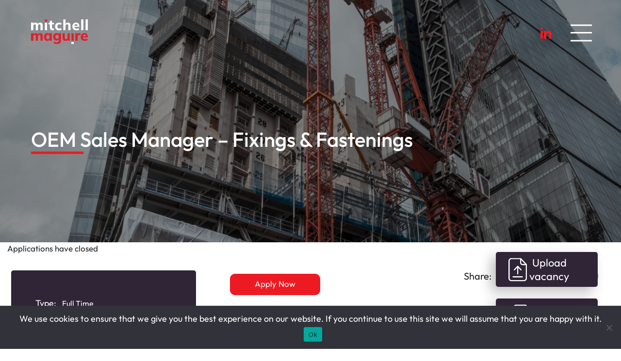

--- FILE ---
content_type: text/html; charset=UTF-8
request_url: https://www.mitchellmaguire.co.uk/job/oem-sales-manager-fixings-fastenings/
body_size: 12842
content:
<!DOCTYPE html>
<html lang="en-GB">

<head>

    <meta charset="UTF-8">
    <meta name="viewport" content="width=device-width, initial-scale=1, maximum-scale=1">

    <link rel="profile" href="http://gmpg.org/xfn/11">
    <link rel="pingback" href="https://www.mitchellmaguire.co.uk/xmlrpc.php">
    <!-- Call ins -->
    <link rel="stylesheet" href="https://stackpath.bootstrapcdn.com/bootstrap/4.4.1/css/bootstrap.min.css" integrity="sha384-Vkoo8x4CGsO3+Hhxv8T/Q5PaXtkKtu6ug5TOeNV6gBiFeWPGFN9MuhOf23Q9Ifjh" crossorigin="anonymous">
  
    <meta name='robots' content='noindex, follow' />

	<!-- This site is optimized with the Yoast SEO Premium plugin v24.6 (Yoast SEO v24.9) - https://yoast.com/wordpress/plugins/seo/ -->
	<meta name="description" content="View and apply for Mitchell Maguire ’s latest Construction Sales job: OEM Sales Manager – Fixings &amp; Fastenings" />
	<link rel="canonical" href="https://www.mitchellmaguire.co.uk/?post_type=job_listing&p=4225" />
	<meta property="og:locale" content="en_GB" />
	<meta property="og:type" content="article" />
	<meta property="og:title" content="OEM Sales Manager – Fixings &amp; Fastenings" />
	<meta property="og:description" content="View and apply for Mitchell Maguire ’s latest Construction Sales job: OEM Sales Manager – Fixings &amp; Fastenings" />
	<meta property="og:url" content="https://www.mitchellmaguire.co.uk/?post_type=job_listing&amp;p=4225" />
	<meta property="og:site_name" content="Mitchell Maguire" />
	<meta property="article:modified_time" content="2024-05-25T23:30:07+00:00" />
	<meta name="twitter:card" content="summary_large_image" />
	<meta name="twitter:label1" content="Est. reading time" />
	<meta name="twitter:data1" content="2 minutes" />
	<script type="application/ld+json" class="yoast-schema-graph">{"@context":"https://schema.org","@graph":[{"@type":"WebPage","@id":"https://www.mitchellmaguire.co.uk/?post_type=job_listing&p=4225","url":"https://www.mitchellmaguire.co.uk/?post_type=job_listing&p=4225","name":"OEM Sales Manager – Fixings & Fastenings - Mitchell Maguire","isPartOf":{"@id":"https://www.mitchellmaguire.co.uk/#website"},"datePublished":"2024-04-25T10:12:28+00:00","dateModified":"2024-05-25T23:30:07+00:00","description":"View and apply for Mitchell Maguire ’s latest Construction Sales job: OEM Sales Manager – Fixings & Fastenings","breadcrumb":{"@id":"https://www.mitchellmaguire.co.uk/?post_type=job_listing&p=4225#breadcrumb"},"inLanguage":"en-GB","potentialAction":[{"@type":"ReadAction","target":["https://www.mitchellmaguire.co.uk/?post_type=job_listing&p=4225"]}]},{"@type":"BreadcrumbList","@id":"https://www.mitchellmaguire.co.uk/?post_type=job_listing&p=4225#breadcrumb","itemListElement":[{"@type":"ListItem","position":1,"name":"Home","item":"https://www.mitchellmaguire.co.uk/"},{"@type":"ListItem","position":2,"name":"Jobs","item":"https://www.mitchellmaguire.co.uk/job-search/"},{"@type":"ListItem","position":3,"name":"OEM Sales Manager – Fixings &#038; Fastenings"}]},{"@type":"WebSite","@id":"https://www.mitchellmaguire.co.uk/#website","url":"https://www.mitchellmaguire.co.uk/","name":"Mitchell Maguire","description":"Construction Sales Recruitment - sales recruitment consultants specialising in the recruitment of sales professionals for construction products manufacturers and distributors","potentialAction":[{"@type":"SearchAction","target":{"@type":"EntryPoint","urlTemplate":"https://www.mitchellmaguire.co.uk/?s={search_term_string}"},"query-input":{"@type":"PropertyValueSpecification","valueRequired":true,"valueName":"search_term_string"}}],"inLanguage":"en-GB"}]}</script>
	<!-- / Yoast SEO Premium plugin. -->


<link rel="alternate" title="oEmbed (JSON)" type="application/json+oembed" href="https://www.mitchellmaguire.co.uk/wp-json/oembed/1.0/embed?url=https%3A%2F%2Fwww.mitchellmaguire.co.uk%2F%3Fpost_type%3Djob_listing%26p%3D4225" />
<link rel="alternate" title="oEmbed (XML)" type="text/xml+oembed" href="https://www.mitchellmaguire.co.uk/wp-json/oembed/1.0/embed?url=https%3A%2F%2Fwww.mitchellmaguire.co.uk%2F%3Fpost_type%3Djob_listing%26p%3D4225&#038;format=xml" />
<style id='wp-img-auto-sizes-contain-inline-css' type='text/css'>
img:is([sizes=auto i],[sizes^="auto," i]){contain-intrinsic-size:3000px 1500px}
/*# sourceURL=wp-img-auto-sizes-contain-inline-css */
</style>
<style id='wp-emoji-styles-inline-css' type='text/css'>

	img.wp-smiley, img.emoji {
		display: inline !important;
		border: none !important;
		box-shadow: none !important;
		height: 1em !important;
		width: 1em !important;
		margin: 0 0.07em !important;
		vertical-align: -0.1em !important;
		background: none !important;
		padding: 0 !important;
	}
/*# sourceURL=wp-emoji-styles-inline-css */
</style>
<link rel='stylesheet' id='wp-block-library-css' href='https://www.mitchellmaguire.co.uk/wp-includes/css/dist/block-library/style.min.css?ver=6.9' type='text/css' media='all' />
<style id='global-styles-inline-css' type='text/css'>
:root{--wp--preset--aspect-ratio--square: 1;--wp--preset--aspect-ratio--4-3: 4/3;--wp--preset--aspect-ratio--3-4: 3/4;--wp--preset--aspect-ratio--3-2: 3/2;--wp--preset--aspect-ratio--2-3: 2/3;--wp--preset--aspect-ratio--16-9: 16/9;--wp--preset--aspect-ratio--9-16: 9/16;--wp--preset--color--black: #000000;--wp--preset--color--cyan-bluish-gray: #abb8c3;--wp--preset--color--white: #ffffff;--wp--preset--color--pale-pink: #f78da7;--wp--preset--color--vivid-red: #cf2e2e;--wp--preset--color--luminous-vivid-orange: #ff6900;--wp--preset--color--luminous-vivid-amber: #fcb900;--wp--preset--color--light-green-cyan: #7bdcb5;--wp--preset--color--vivid-green-cyan: #00d084;--wp--preset--color--pale-cyan-blue: #8ed1fc;--wp--preset--color--vivid-cyan-blue: #0693e3;--wp--preset--color--vivid-purple: #9b51e0;--wp--preset--gradient--vivid-cyan-blue-to-vivid-purple: linear-gradient(135deg,rgb(6,147,227) 0%,rgb(155,81,224) 100%);--wp--preset--gradient--light-green-cyan-to-vivid-green-cyan: linear-gradient(135deg,rgb(122,220,180) 0%,rgb(0,208,130) 100%);--wp--preset--gradient--luminous-vivid-amber-to-luminous-vivid-orange: linear-gradient(135deg,rgb(252,185,0) 0%,rgb(255,105,0) 100%);--wp--preset--gradient--luminous-vivid-orange-to-vivid-red: linear-gradient(135deg,rgb(255,105,0) 0%,rgb(207,46,46) 100%);--wp--preset--gradient--very-light-gray-to-cyan-bluish-gray: linear-gradient(135deg,rgb(238,238,238) 0%,rgb(169,184,195) 100%);--wp--preset--gradient--cool-to-warm-spectrum: linear-gradient(135deg,rgb(74,234,220) 0%,rgb(151,120,209) 20%,rgb(207,42,186) 40%,rgb(238,44,130) 60%,rgb(251,105,98) 80%,rgb(254,248,76) 100%);--wp--preset--gradient--blush-light-purple: linear-gradient(135deg,rgb(255,206,236) 0%,rgb(152,150,240) 100%);--wp--preset--gradient--blush-bordeaux: linear-gradient(135deg,rgb(254,205,165) 0%,rgb(254,45,45) 50%,rgb(107,0,62) 100%);--wp--preset--gradient--luminous-dusk: linear-gradient(135deg,rgb(255,203,112) 0%,rgb(199,81,192) 50%,rgb(65,88,208) 100%);--wp--preset--gradient--pale-ocean: linear-gradient(135deg,rgb(255,245,203) 0%,rgb(182,227,212) 50%,rgb(51,167,181) 100%);--wp--preset--gradient--electric-grass: linear-gradient(135deg,rgb(202,248,128) 0%,rgb(113,206,126) 100%);--wp--preset--gradient--midnight: linear-gradient(135deg,rgb(2,3,129) 0%,rgb(40,116,252) 100%);--wp--preset--font-size--small: 13px;--wp--preset--font-size--medium: 20px;--wp--preset--font-size--large: 36px;--wp--preset--font-size--x-large: 42px;--wp--preset--spacing--20: 0.44rem;--wp--preset--spacing--30: 0.67rem;--wp--preset--spacing--40: 1rem;--wp--preset--spacing--50: 1.5rem;--wp--preset--spacing--60: 2.25rem;--wp--preset--spacing--70: 3.38rem;--wp--preset--spacing--80: 5.06rem;--wp--preset--shadow--natural: 6px 6px 9px rgba(0, 0, 0, 0.2);--wp--preset--shadow--deep: 12px 12px 50px rgba(0, 0, 0, 0.4);--wp--preset--shadow--sharp: 6px 6px 0px rgba(0, 0, 0, 0.2);--wp--preset--shadow--outlined: 6px 6px 0px -3px rgb(255, 255, 255), 6px 6px rgb(0, 0, 0);--wp--preset--shadow--crisp: 6px 6px 0px rgb(0, 0, 0);}:where(.is-layout-flex){gap: 0.5em;}:where(.is-layout-grid){gap: 0.5em;}body .is-layout-flex{display: flex;}.is-layout-flex{flex-wrap: wrap;align-items: center;}.is-layout-flex > :is(*, div){margin: 0;}body .is-layout-grid{display: grid;}.is-layout-grid > :is(*, div){margin: 0;}:where(.wp-block-columns.is-layout-flex){gap: 2em;}:where(.wp-block-columns.is-layout-grid){gap: 2em;}:where(.wp-block-post-template.is-layout-flex){gap: 1.25em;}:where(.wp-block-post-template.is-layout-grid){gap: 1.25em;}.has-black-color{color: var(--wp--preset--color--black) !important;}.has-cyan-bluish-gray-color{color: var(--wp--preset--color--cyan-bluish-gray) !important;}.has-white-color{color: var(--wp--preset--color--white) !important;}.has-pale-pink-color{color: var(--wp--preset--color--pale-pink) !important;}.has-vivid-red-color{color: var(--wp--preset--color--vivid-red) !important;}.has-luminous-vivid-orange-color{color: var(--wp--preset--color--luminous-vivid-orange) !important;}.has-luminous-vivid-amber-color{color: var(--wp--preset--color--luminous-vivid-amber) !important;}.has-light-green-cyan-color{color: var(--wp--preset--color--light-green-cyan) !important;}.has-vivid-green-cyan-color{color: var(--wp--preset--color--vivid-green-cyan) !important;}.has-pale-cyan-blue-color{color: var(--wp--preset--color--pale-cyan-blue) !important;}.has-vivid-cyan-blue-color{color: var(--wp--preset--color--vivid-cyan-blue) !important;}.has-vivid-purple-color{color: var(--wp--preset--color--vivid-purple) !important;}.has-black-background-color{background-color: var(--wp--preset--color--black) !important;}.has-cyan-bluish-gray-background-color{background-color: var(--wp--preset--color--cyan-bluish-gray) !important;}.has-white-background-color{background-color: var(--wp--preset--color--white) !important;}.has-pale-pink-background-color{background-color: var(--wp--preset--color--pale-pink) !important;}.has-vivid-red-background-color{background-color: var(--wp--preset--color--vivid-red) !important;}.has-luminous-vivid-orange-background-color{background-color: var(--wp--preset--color--luminous-vivid-orange) !important;}.has-luminous-vivid-amber-background-color{background-color: var(--wp--preset--color--luminous-vivid-amber) !important;}.has-light-green-cyan-background-color{background-color: var(--wp--preset--color--light-green-cyan) !important;}.has-vivid-green-cyan-background-color{background-color: var(--wp--preset--color--vivid-green-cyan) !important;}.has-pale-cyan-blue-background-color{background-color: var(--wp--preset--color--pale-cyan-blue) !important;}.has-vivid-cyan-blue-background-color{background-color: var(--wp--preset--color--vivid-cyan-blue) !important;}.has-vivid-purple-background-color{background-color: var(--wp--preset--color--vivid-purple) !important;}.has-black-border-color{border-color: var(--wp--preset--color--black) !important;}.has-cyan-bluish-gray-border-color{border-color: var(--wp--preset--color--cyan-bluish-gray) !important;}.has-white-border-color{border-color: var(--wp--preset--color--white) !important;}.has-pale-pink-border-color{border-color: var(--wp--preset--color--pale-pink) !important;}.has-vivid-red-border-color{border-color: var(--wp--preset--color--vivid-red) !important;}.has-luminous-vivid-orange-border-color{border-color: var(--wp--preset--color--luminous-vivid-orange) !important;}.has-luminous-vivid-amber-border-color{border-color: var(--wp--preset--color--luminous-vivid-amber) !important;}.has-light-green-cyan-border-color{border-color: var(--wp--preset--color--light-green-cyan) !important;}.has-vivid-green-cyan-border-color{border-color: var(--wp--preset--color--vivid-green-cyan) !important;}.has-pale-cyan-blue-border-color{border-color: var(--wp--preset--color--pale-cyan-blue) !important;}.has-vivid-cyan-blue-border-color{border-color: var(--wp--preset--color--vivid-cyan-blue) !important;}.has-vivid-purple-border-color{border-color: var(--wp--preset--color--vivid-purple) !important;}.has-vivid-cyan-blue-to-vivid-purple-gradient-background{background: var(--wp--preset--gradient--vivid-cyan-blue-to-vivid-purple) !important;}.has-light-green-cyan-to-vivid-green-cyan-gradient-background{background: var(--wp--preset--gradient--light-green-cyan-to-vivid-green-cyan) !important;}.has-luminous-vivid-amber-to-luminous-vivid-orange-gradient-background{background: var(--wp--preset--gradient--luminous-vivid-amber-to-luminous-vivid-orange) !important;}.has-luminous-vivid-orange-to-vivid-red-gradient-background{background: var(--wp--preset--gradient--luminous-vivid-orange-to-vivid-red) !important;}.has-very-light-gray-to-cyan-bluish-gray-gradient-background{background: var(--wp--preset--gradient--very-light-gray-to-cyan-bluish-gray) !important;}.has-cool-to-warm-spectrum-gradient-background{background: var(--wp--preset--gradient--cool-to-warm-spectrum) !important;}.has-blush-light-purple-gradient-background{background: var(--wp--preset--gradient--blush-light-purple) !important;}.has-blush-bordeaux-gradient-background{background: var(--wp--preset--gradient--blush-bordeaux) !important;}.has-luminous-dusk-gradient-background{background: var(--wp--preset--gradient--luminous-dusk) !important;}.has-pale-ocean-gradient-background{background: var(--wp--preset--gradient--pale-ocean) !important;}.has-electric-grass-gradient-background{background: var(--wp--preset--gradient--electric-grass) !important;}.has-midnight-gradient-background{background: var(--wp--preset--gradient--midnight) !important;}.has-small-font-size{font-size: var(--wp--preset--font-size--small) !important;}.has-medium-font-size{font-size: var(--wp--preset--font-size--medium) !important;}.has-large-font-size{font-size: var(--wp--preset--font-size--large) !important;}.has-x-large-font-size{font-size: var(--wp--preset--font-size--x-large) !important;}
/*# sourceURL=global-styles-inline-css */
</style>

<style id='classic-theme-styles-inline-css' type='text/css'>
/*! This file is auto-generated */
.wp-block-button__link{color:#fff;background-color:#32373c;border-radius:9999px;box-shadow:none;text-decoration:none;padding:calc(.667em + 2px) calc(1.333em + 2px);font-size:1.125em}.wp-block-file__button{background:#32373c;color:#fff;text-decoration:none}
/*# sourceURL=/wp-includes/css/classic-themes.min.css */
</style>
<link rel='stylesheet' id='contact-form-7-css' href='https://www.mitchellmaguire.co.uk/wp-content/plugins/contact-form-7/includes/css/styles.css?ver=6.1.4' type='text/css' media='all' />
<link rel='stylesheet' id='cookie-notice-front-css' href='https://www.mitchellmaguire.co.uk/wp-content/plugins/cookie-notice/css/front.min.css?ver=2.5.11' type='text/css' media='all' />
<link rel='stylesheet' id='newalertcss-css' href='https://www.mitchellmaguire.co.uk/wp-content/plugins/new-job-alerts/css/newalertstyle.css?ver=6.9' type='text/css' media='all' />
<link rel='stylesheet' id='select2-css' href='https://www.mitchellmaguire.co.uk/wp-content/plugins/wp-job-manager/assets/lib/select2/select2.min.css?ver=4.0.10' type='text/css' media='all' />
<link rel='stylesheet' id='wp-job-manager-frontend-css' href='https://www.mitchellmaguire.co.uk/wp-content/plugins/wp-job-manager/assets/dist/css/frontend.css?ver=dfd3b8d2ce68f47df57d' type='text/css' media='all' />
<link rel='stylesheet' id='search-filter-plugin-styles-css' href='https://www.mitchellmaguire.co.uk/wp-content/plugins/search-filter-pro/public/assets/css/search-filter.min.css?ver=2.5.21' type='text/css' media='all' />
<link rel='stylesheet' id='dashicons-css' href='https://www.mitchellmaguire.co.uk/wp-includes/css/dashicons.min.css?ver=6.9' type='text/css' media='all' />
<link rel='stylesheet' id='wp-job-manager-applications-frontend-css' href='https://www.mitchellmaguire.co.uk/wp-content/plugins/wp-job-manager-applications/assets/dist/css/frontend.css?ver=3.2.0' type='text/css' media='all' />
<link rel='stylesheet' id='wp-job-manager-resume-frontend-css' href='https://www.mitchellmaguire.co.uk/wp-content/plugins/wp-job-manager-resumes/assets/dist/css/frontend.css?ver=2.2.0' type='text/css' media='all' />
<link rel='stylesheet' id='styleCSS-css' href='https://www.mitchellmaguire.co.uk/wp-content/themes/mitchelmaguire/style.css?ver=6.9' type='text/css' media='all' />
<link rel='stylesheet' id='wp-pagenavi-css' href='https://www.mitchellmaguire.co.uk/wp-content/plugins/wp-pagenavi/pagenavi-css.css?ver=2.70' type='text/css' media='all' />
<script type="text/javascript" id="cookie-notice-front-js-before">
/* <![CDATA[ */
var cnArgs = {"ajaxUrl":"https:\/\/www.mitchellmaguire.co.uk\/wp-admin\/admin-ajax.php","nonce":"8008199c39","hideEffect":"fade","position":"bottom","onScroll":false,"onScrollOffset":100,"onClick":false,"cookieName":"cookie_notice_accepted","cookieTime":2592000,"cookieTimeRejected":2592000,"globalCookie":false,"redirection":false,"cache":true,"revokeCookies":false,"revokeCookiesOpt":"automatic"};

//# sourceURL=cookie-notice-front-js-before
/* ]]> */
</script>
<script type="text/javascript" src="https://www.mitchellmaguire.co.uk/wp-content/plugins/cookie-notice/js/front.min.js?ver=2.5.11" id="cookie-notice-front-js"></script>
<script type="text/javascript" src="https://www.mitchellmaguire.co.uk/wp-includes/js/jquery/jquery.min.js?ver=3.7.1" id="jquery-core-js"></script>
<script type="text/javascript" src="https://www.mitchellmaguire.co.uk/wp-includes/js/jquery/jquery-migrate.min.js?ver=3.4.1" id="jquery-migrate-js"></script>
<script type="text/javascript" src="https://www.mitchellmaguire.co.uk/wp-content/plugins/new-job-alerts/js/new_alert.js?ver=1.0" id="newalertjs-js"></script>
<script type="text/javascript" id="search-filter-plugin-build-js-extra">
/* <![CDATA[ */
var SF_LDATA = {"ajax_url":"https://www.mitchellmaguire.co.uk/wp-admin/admin-ajax.php","home_url":"https://www.mitchellmaguire.co.uk/","extensions":[]};
//# sourceURL=search-filter-plugin-build-js-extra
/* ]]> */
</script>
<script type="text/javascript" src="https://www.mitchellmaguire.co.uk/wp-content/plugins/search-filter-pro/public/assets/js/search-filter-build.min.js?ver=2.5.21" id="search-filter-plugin-build-js"></script>
<script type="text/javascript" src="https://www.mitchellmaguire.co.uk/wp-content/plugins/search-filter-pro/public/assets/js/chosen.jquery.min.js?ver=2.5.21" id="search-filter-plugin-chosen-js"></script>
<script type="text/javascript" id="select2-js-extra">
/* <![CDATA[ */
var job_manager_select2_args = {"width":"100%"};
var job_manager_select2_filters_args = {"width":"100%","allowClear":"1","minimumResultsForSearch":"10","placeholder":"Any Category"};
//# sourceURL=select2-js-extra
/* ]]> */
</script>
<script type="text/javascript" src="https://www.mitchellmaguire.co.uk/wp-content/plugins/wp-job-manager/assets/lib/select2/select2.full.min.js?ver=4.0.10" id="select2-js"></script>
<script></script><link rel="https://api.w.org/" href="https://www.mitchellmaguire.co.uk/wp-json/" /><link rel="alternate" title="JSON" type="application/json" href="https://www.mitchellmaguire.co.uk/wp-json/wp/v2/job-listings/4225" /><link rel="EditURI" type="application/rsd+xml" title="RSD" href="https://www.mitchellmaguire.co.uk/xmlrpc.php?rsd" />
<link rel='shortlink' href='https://www.mitchellmaguire.co.uk/?p=4225' />
        <style>
            .is-logged {
                display: none !important;
            }
            .not-logged {
                display: block !important;
            }
        </style>
            <script>
        jQuery(document).ready( function( $ ) {
            $( '.add-bookmark-btn' ).click( function() {
                $( '.bookmark-popup-block' ).slideToggle();
                $(this).toggleClass( 'open' );
                return false;
            } );

            $( '.job-manager-bookmark-action-delete' ).click( function() {
                if ( $(this).hasClass( 'disabled' ) ) {
                    return false;
                }

                var $self = $(this);
                var $row = $self.closest( 'tr' );
                var answer = confirm( job_manager_bookmarks.i18n_confirm_delete );

                if ( answer ) {
                    var $spinner = $( '<span />', { 'class': 'spinner', 'style': 'background-image: url(' + job_manager_bookmarks.spinner_url + ')' }).insertAfter( $self );
                    $self.addClass( 'disabled' );
                    $row.addClass( 'performing-action' );

                    jQuery.getJSON( $(this).attr( 'href' ), { 'wpjm-ajax': 1 } ).done(
                        function( data ) {
                            if ( data && data.success ) {
                                $row.remove();
                            }
                        }
                    ).fail(
                        function ( jqXHR ) {
                            console.log( { failed_task: 'Bookmark Deletion', response_code: jqXHR.status, response: jqXHR.responseText } );
                        }
                    ).always(
                        function() {
                            $spinner.remove();
                            $row.removeClass( 'performing-action' );
                            $self.removeClass( 'disabled' );
                        }
                    );
                }
                return false;
            } );

            $( '.wp-job-manager-bookmarks-form .remove-bookmark' ).click( function() {
                if ( $(this).hasClass( 'disabled' ) ) {
                    return false;
                }

                var $self = $(this);
                var answer = confirm( job_manager_bookmarks.i18n_confirm_delete );
                if ( answer ) {
                    var $spinner = $( '<span />', { 'class': 'spinner is-active', 'style': 'background-image: url(' + job_manager_bookmarks.spinner_url + ')' }).appendTo( $self );
                    $self.addClass( 'disabled performing-action' );

                    jQuery.getJSON( $(this).attr( 'href' ), { 'wpjm-ajax': 1 } ).done(
                        function( data ) {
                            if ( data && data.success ) {
                                var $form = $self.closest( 'form.wp-job-manager-bookmarks-form' );
                                $( '#bookmark_notes' ).val( '' );
                                $form.removeClass( 'has-bookmark' );
                                $form.find( '.submit-bookmark-button' ).prop( 'value', job_manager_bookmarks.i18n_add_bookmark );
                            }
                        }
                    ).fail(
                        function ( jqXHR ) {
                            console.log( { failed_task: 'Bookmark Deletion', response_code: jqXHR.status, response: jqXHR.responseText } );
                        }
                    ).always(
                        function() {
                            $spinner.remove();
                            $self.removeClass( 'disabled performing-action' );
                        }
                    );
                }
                return false;
            } );

            var $submit = $( '.wp-job-manager-bookmarks-form input[type=submit]' ).click( function() {
                if ( $(this).hasClass( 'disabled' ) ) {
                    return false;
                }
                return true;
            } );

            var $spinner = $(this).find( '.spinner' );

            $( '.wp-job-manager-bookmarks-form' ).submit( function( e ) {
                e.preventDefault();
                var $self = $(this);

                $spinner.addClass( 'is-active' );
                $submit.addClass( 'disabled' );

                $.post( {
                    url: $(this).attr( 'action' ),
                    data: $(this).serialize() + '&wpjm-ajax=1&submit_bookmark=1'
                } ).done(
                    function( data ) {
                        if ( ! data || ! data.success ) {
                            return;
                        }
                        if ( data.note ) {
                            $( '#bookmark_notes' ).val( data.note );
                        }
                        $self.addClass( 'has-bookmark' );
                        $self.find( '.submit-bookmark-button' ).prop( 'value', job_manager_bookmarks.i18n_update_bookmark );
                    }
                ).always(
                    function() {
                        $spinner.removeClass( 'is-active' );
                        $submit.removeClass( 'disabled' );
                    }
                ).fail(
                    function ( jqXHR ) {
                        console.log( { failed_task: 'Bookmark Save', response_code: jqXHR.status, response: jqXHR.responseText } );
                    }
                );
            } );
        } );

    </script>
    <meta name="generator" content="Powered by WPBakery Page Builder - drag and drop page builder for WordPress."/>
<noscript><style> .wpb_animate_when_almost_visible { opacity: 1; }</style></noscript>
    <!-- Global site tag (gtag.js) - Google Analytics -->
    <script async src="https://www.googletagmanager.com/gtag/js?id=UA-6912422-9"></script>
    <script>
        window.dataLayer = window.dataLayer || [];
    
        function gtag() {
            dataLayer.push(arguments);
        }
        gtag('js', new Date());
        gtag('config', 'UA-6912422-9');

    </script>

    <meta property="og:image" content="https://www.mitchellmaguire.co.uk/wp-content/themes/mitchelmaguire/images/branding/og-logo.png" />
    <meta property="og:url" content="https://www.mitchellmaguire.co.uk" />

    <!-- Schema.org Meta Tags (Google) -->
    <meta itemprop="name" content="Mitchell Maguire" />
    <meta itemprop="image" content="https://www.mitchellmaguire.co.uk/wp-content/themes/mitchelmaguire/images/branding/og-logo.png" />

    <!-- Open Graph Meta Tags (Facebook) -->
    <meta property="og:type" content="Mitchell Maguire" />
    <meta property="og:image" content="https://www.mitchellmaguire.co.uk/wp-content/themes/mitchelmaguire/images/branding/og-logo.png" />
    <meta property="og:site_name" content="People Source" />

    <!-- Twitter Cards Meta Tags -->
    <meta name="twitter:card" value="summary" />
    <meta name="twitter:image" value="https://www.mitchellmaguire.co.uk/wp-content/themes/mitchelmaguire/images/branding/og-logo.png" />
    <meta name="twitter:site" value="Mitchell Maguire" />

    <link rel="shortcut icon" href="https://www.mitchellmaguire.co.uk/wp-content/themes/mitchelmaguire/images/branding/favicon.ico" />
    <link rel="apple-touch-icon" sizes="180x180" href="https://www.mitchellmaguire.co.uk/wp-content/themes/mitchelmaguire/images/branding/apple-touch-icon.png">
    <link rel="icon" type="image/png" sizes="32x32" href="https://www.mitchellmaguire.co.uk/wp-content/themes/mitchelmaguire/images/branding/favicon-32x32.png">
    <link rel="icon" type="image/png" sizes="16x16" href="https://www.mitchellmaguire.co.uk/wp-content/themes/mitchelmaguire/images/branding/favicon-16x16.png">
    
    <title>
        OEM Sales Manager – Fixings &amp; Fastenings - Mitchell Maguire    </title>
    <meta name="description" content="Construction Sales Recruitment &#8211; sales recruitment consultants specialising in the recruitment of sales professionals for construction products manufacturers and distributors" />
</head>

<body class="wp-singular job_listing-template-default single single-job_listing postid-4225 wp-theme-mitchelmaguire cookies-not-set user-registration-page ur-settings-sidebar-show mitchel-maguire wpb-js-composer js-comp-ver-8.7.2 vc_responsive">

    <div id="wrapper">
                <div class="upload-cv-banner">
            <a href="/upload-cv/"></a>
            <i></i>
            <p>Upload CV</p>
        </div>
        <div class="upload-cv-banner vacancy-btn">
            <a href="/upload-vacancy/"></a>
            <i></i>
            <p>Upload<br>vacancy</p>
        </div>
        <div class="full-menu">
            <div class="menu-top container">
                <div class="row">
                    <div class="col-sm-6">
                        <a class="logo" href="/">
                            <img src="/wp-content/themes/mitchelmaguire/images/branding/logo.svg" />
                        </a>
                    </div>
                </div>
            </div>
            <div class="container menu-cont">
                <div class="inner row">
                    <div class="col-sm-12">
                        <div class="menu-main-container"><ul id="menu-main" class="menu"><li id="menu-item-51" class="menu-item menu-item-type-post_type menu-item-object-page menu-item-home menu-item-51"><a href="https://www.mitchellmaguire.co.uk/">Home</a></li>
<li id="menu-item-43" class="menu-item menu-item-type-post_type menu-item-object-page menu-item-43"><a href="https://www.mitchellmaguire.co.uk/job-search/">Vacancies</a></li>
<li id="menu-item-50" class="menu-item menu-item-type-post_type menu-item-object-page menu-item-50"><a href="https://www.mitchellmaguire.co.uk/about-us/">About us</a></li>
<li id="menu-item-49" class="menu-item menu-item-type-post_type menu-item-object-page menu-item-49"><a href="https://www.mitchellmaguire.co.uk/candidates/">Candidates</a></li>
<li id="menu-item-48" class="menu-item menu-item-type-post_type menu-item-object-page menu-item-48"><a href="https://www.mitchellmaguire.co.uk/clients/">Clients</a></li>
<li id="menu-item-45" class="menu-item menu-item-type-post_type menu-item-object-page menu-item-45"><a href="https://www.mitchellmaguire.co.uk/testimonials/">Testimonials</a></li>
<li id="menu-item-47" class="menu-item menu-item-type-post_type menu-item-object-page menu-item-47"><a href="https://www.mitchellmaguire.co.uk/meet-the-team/">Meet the team</a></li>
<li id="menu-item-46" class="menu-item menu-item-type-post_type menu-item-object-page menu-item-46"><a href="https://www.mitchellmaguire.co.uk/join-us/">Join us</a></li>
<li id="menu-item-44" class="menu-item menu-item-type-post_type menu-item-object-page menu-item-44"><a href="https://www.mitchellmaguire.co.uk/contact/">Contact us</a></li>
<li id="menu-item-192" class="not-logged menu-item menu-item-type-post_type menu-item-object-page menu-item-192"><a href="https://www.mitchellmaguire.co.uk/login/">Login</a></li>
<li id="menu-item-193" class="is-logged menu-item menu-item-type-post_type menu-item-object-page menu-item-193"><a href="https://www.mitchellmaguire.co.uk/candidate-dashboard/">Candidate Dashboard</a></li>
</ul></div>                    </div>
                </div>
            </div>
        </div>
        <header id="main-header">
            <div class="container">
                <div class="row">
                    <div class="col-md-6">
                        <a class="logo" href="/">
                            <img src="/wp-content/themes/mitchelmaguire/images/branding/logo.svg" />
                        </a>
                    </div>
                    <div class="col-md-6 nav-area">
                        <a target="_blank" href="https://www.linkedin.com/company/mitchell-maguire/"></a>
                        <div class="header-menu-btn">
                            <div class="inner-wrap">
                                <p>menu</p>
                                <div class="inner">
                                    <span></span>
                                    <span></span>
                                    <span></span>
                                </div>
                            </div>
                        </div>
                    </div>
                </div>

            </div>
                    </header>
<!-- Titlebar
================================================== -->

<!-- Content
================================================== -->
<div id="banner">
    <div class="content">
        <h1>
            OEM Sales Manager – Fixings &#038; Fastenings        </h1>
    </div>
</div>
<div class="container job-content">
    <div class="row">
        <div class="col-sm-12">
                                                <div class="notification closeable notice ">
                Applications have closed            </div>
                                </div>
    </div>
    <div class="row">
        <div class="col-lg-4 stickit">
            <div class="top-sec">
                <ul class="meta">
                                                                <li>
                            <span>Type: </span> <a href="https://www.mitchellmaguire.co.uk/job-type/full-time/" rel="tag">Full Time</a>                        </li>
                                                                <li>
                            <span>Category: </span> <a href="https://www.mitchellmaguire.co.uk/job-category/contractors/" rel="tag">Contractors</a>, <a href="https://www.mitchellmaguire.co.uk/job-category/end-users/" rel="tag">End Users</a>, <a href="https://www.mitchellmaguire.co.uk/job-category/field-sales/" rel="tag">Field Sales</a>                        </li>
                                                                                                            <li>
                            <span>Salary: </span> £45,000 + up to £12,000 bonus (£500 per month bonus guaranteed first year)                        </li>
                                                                                     <li>
                            <span>Job Reference: </span> 938798-3917-24116                        </li>
                                        <li>
                        <span>Date Posted: </span> 25th Apr 2024                    </li>
                </ul>
            </div>
                            <div class="col-lg-12">

                    <div class="author">

                        

                                <div class="image" style="background-image: url(https://www.mitchellmaguire.co.uk/wp-content/uploads/2023/03/IMG_7671-scaled-e1752218587765.jpg);"></div>
                                <div class="content">
                                    <h3>
                                        Paul Nicholas                                    </h3>
                                                                            <p class="title">
                                            Managing Consultant                                        </p>
                                                                                                                <p>
                                            <a href="tel:01625 527 207">01625 527 207</a>
                                        </p>
                                                                                                                <p>
                                            <a href="mailTo:paul@mitchellmaguire.co.uk">paul@mitchellmaguire.co.uk</a>
                                        </p>
                                                                                                        </div>



                                                </div>
                </div>
                    </div>
        

        <div class="col-lg-8 job-desc">
            <div class="content-wrap">

                <div class="single_job_listing">
                    <div class="row apply-top">
                        <div class="apply">
                            <a class="read-more" href="#job_application">Apply Now</a>                        </div>

                        <div id="share">
    <ul class="share">
        <li>Share: </li>
        <li>
            <a target="_blank" href="#" onclick="window.open('https://www.linkedin.com/shareArticle?mini=true&url=https://www.mitchellmaguire.co.uk/?post_type=job_listing&#038;p=4225&title=OEM Sales Manager – Fixings &#038; Fastenings&source=Davies%20Group','', '_blank, width=500, height=500, resizable=yes, scrollbars=yes'); return false;">
                <img src="https://www.mitchellmaguire.co.uk/wp-content/themes/mitchelmaguire/images/svg/share/linkedin.svg"/>
            </a>
        </li>
        <li>
            <a target="_blank" href="https://www.facebook.com/sharer?u=https://www.mitchellmaguire.co.uk/?post_type=job_listing&#038;p=4225&OEM Sales Manager – Fixings &#038; Fastenings" target="_blank" rel="noopener noreferrer">
                <img src="https://www.mitchellmaguire.co.uk/wp-content/themes/mitchelmaguire/images/svg/share/facebook.svg"/>
            </a>
        </li>
        <li>
            <a target="_blank" href="http://twitter.com/intent/tweet?text=OEM Sales Manager – Fixings &#038; Fastenings%20-%20https://www.mitchellmaguire.co.uk/?post_type=job_listing&#038;p=4225">
                <img src="https://www.mitchellmaguire.co.uk/wp-content/themes/mitchelmaguire/images/svg/share/twitter.svg"/>
            </a>
        </li>
        <li>
            <a href="mailto:?subject=Found an interesting article&body=Check out this article I came across OEM Sales Manager – Fixings &#038; Fastenings%20-%20https://www.mitchellmaguire.co.uk/?post_type=job_listing&#038;p=4225">
                <img src="https://www.mitchellmaguire.co.uk/wp-content/themes/mitchelmaguire/images/svg/share/telegram.svg"/>
            </a>
        </li>
            </ul>
</div>                    </div>
                                        <div class="job-manager-info">
                        This listing has expired.                    </div>
                    
                </div>
            </div>
            
        </div>


    </div>
</div>


<div class="container related-wrap">
    <div class="row">
        <div class="col-sm-12 related">
            <div class="related-jobs">
    <h2 class="">Latest jobs</h2>
    <ul class="jobs-list">
                    <li class="job">
    <div class="job-inner">
        <a href="https://www.mitchellmaguire.co.uk/job/estimator-modular-building-rental/">
            <h5>
                Estimator – Modular Building Rental            </h5>
        </a>
        <ul class="meta">
                            <li>
                    <span>Location: </span> Brandesburton                </li>
                                        <li>
                    <span>Type: </span> <a href="https://www.mitchellmaguire.co.uk/job-type/full-time/" rel="tag">Full Time</a>                </li>
                                        <li>
                    <span>Category: </span> <a href="https://www.mitchellmaguire.co.uk/job-category/estimator-surveyor/" rel="tag">Estimator / Surveyor</a>                </li>
                                                                    <li>
                    <span>Salary: </span> £40,000 - £55,000 + up to 12.5% bonus                </li>
                                </ul>
        <a class="read-more" href="https://www.mitchellmaguire.co.uk/job/estimator-modular-building-rental/">
            View job & apply
        </a>
    </div>
</li>                    <li class="job">
    <div class="job-inner">
        <a href="https://www.mitchellmaguire.co.uk/job/regional-sales-manager-timber-frame/">
            <h5>
                Regional Sales Manager – Timber Frame            </h5>
        </a>
        <ul class="meta">
                            <li>
                    <span>Location: </span> Scotland & North                </li>
                                        <li>
                    <span>Type: </span> <a href="https://www.mitchellmaguire.co.uk/job-type/full-time/" rel="tag">Full Time</a>                </li>
                                        <li>
                    <span>Category: </span> <a href="https://www.mitchellmaguire.co.uk/job-category/field-sales/" rel="tag">Field Sales</a>, <a href="https://www.mitchellmaguire.co.uk/job-category/housebuilders/" rel="tag">Housebuilders</a>                </li>
                                                                    <li>
                    <span>Salary: </span> £55,000-£60,000 Negotiable/ dependent on experience                </li>
                                </ul>
        <a class="read-more" href="https://www.mitchellmaguire.co.uk/job/regional-sales-manager-timber-frame/">
            View job & apply
        </a>
    </div>
</li>                    <li class="job">
    <div class="job-inner">
        <a href="https://www.mitchellmaguire.co.uk/job/area-sales-manager-grp-industrial-rooflights/">
            <h5>
                Area Sales Manager – GRP Industrial Rooflights            </h5>
        </a>
        <ul class="meta">
                            <li>
                    <span>Location: </span> North & Scotland (majority of your time spent North)                </li>
                                        <li>
                    <span>Type: </span> <a href="https://www.mitchellmaguire.co.uk/job-type/full-time/" rel="tag">Full Time</a>                </li>
                                        <li>
                    <span>Category: </span> <a href="https://www.mitchellmaguire.co.uk/job-category/architects/" rel="tag">Architects</a>, <a href="https://www.mitchellmaguire.co.uk/job-category/contractors/" rel="tag">Contractors</a>, <a href="https://www.mitchellmaguire.co.uk/job-category/distributors/" rel="tag">Distributors</a>, <a href="https://www.mitchellmaguire.co.uk/job-category/end-users/" rel="tag">End Users</a>, <a href="https://www.mitchellmaguire.co.uk/job-category/fabricators/" rel="tag">Fabricators</a>, <a href="https://www.mitchellmaguire.co.uk/job-category/field-sales/" rel="tag">Field Sales</a>, <a href="https://www.mitchellmaguire.co.uk/job-category/main-contractors/" rel="tag">Main Contractors</a>, <a href="https://www.mitchellmaguire.co.uk/job-category/sub-contractors/" rel="tag">Sub Contractors</a>                </li>
                                                                        </ul>
        <a class="read-more" href="https://www.mitchellmaguire.co.uk/job/area-sales-manager-grp-industrial-rooflights/">
            View job & apply
        </a>
    </div>
</li>                    <li class="job">
    <div class="job-inner">
        <a href="https://www.mitchellmaguire.co.uk/job/project-manager-shading-blinds/">
            <h5>
                Project Manager – Shading &#038; Blinds            </h5>
        </a>
        <ul class="meta">
                            <li>
                    <span>Location: </span> London                </li>
                                        <li>
                    <span>Type: </span> <a href="https://www.mitchellmaguire.co.uk/job-type/full-time/" rel="tag">Full Time</a>                </li>
                                        <li>
                    <span>Category: </span> <a href="https://www.mitchellmaguire.co.uk/job-category/project-manager-contracts-manager/" rel="tag">Project Manager / Contracts Manager</a>                </li>
                                                                    <li>
                    <span>Salary: </span> £40,000 - £50,000 + Company Car / Car Allowence                </li>
                                </ul>
        <a class="read-more" href="https://www.mitchellmaguire.co.uk/job/project-manager-shading-blinds/">
            View job & apply
        </a>
    </div>
</li>                    <li class="job">
    <div class="job-inner">
        <a href="https://www.mitchellmaguire.co.uk/job/contracts-manager-roofing-cladding-2/">
            <h5>
                Contracts Manager – Roofing &#038; Cladding            </h5>
        </a>
        <ul class="meta">
                            <li>
                    <span>Location: </span> North West                </li>
                                        <li>
                    <span>Type: </span> <a href="https://www.mitchellmaguire.co.uk/job-type/full-time/" rel="tag">Full Time</a>                </li>
                                        <li>
                    <span>Category: </span> <a href="https://www.mitchellmaguire.co.uk/job-category/project-manager-contracts-manager/" rel="tag">Project Manager / Contracts Manager</a>                </li>
                                                                    <li>
                    <span>Salary: </span> £40,000 - £50,000 + profit related bonus                </li>
                                </ul>
        <a class="read-more" href="https://www.mitchellmaguire.co.uk/job/contracts-manager-roofing-cladding-2/">
            View job & apply
        </a>
    </div>
</li>                    <li class="job">
    <div class="job-inner">
        <a href="https://www.mitchellmaguire.co.uk/job/business-development-manager-data-centres/">
            <h5>
                Business Development Manager – Data Centres            </h5>
        </a>
        <ul class="meta">
                            <li>
                    <span>Location: </span> London & Home Counties                </li>
                                        <li>
                    <span>Type: </span> <a href="https://www.mitchellmaguire.co.uk/job-type/full-time/" rel="tag">Full Time</a>                </li>
                                        <li>
                    <span>Category: </span> <a href="https://www.mitchellmaguire.co.uk/job-category/contractors/" rel="tag">Contractors</a>, <a href="https://www.mitchellmaguire.co.uk/job-category/distribution/" rel="tag">Distribution</a>, <a href="https://www.mitchellmaguire.co.uk/job-category/end-users/" rel="tag">End Users</a>, <a href="https://www.mitchellmaguire.co.uk/job-category/field-sales/" rel="tag">Field Sales</a>, <a href="https://www.mitchellmaguire.co.uk/job-category/me-contractors/" rel="tag">M&amp;E Contractors</a>, <a href="https://www.mitchellmaguire.co.uk/job-category/main-contractors/" rel="tag">Main Contractors</a>, <a href="https://www.mitchellmaguire.co.uk/job-category/specification/" rel="tag">Specification</a>, <a href="https://www.mitchellmaguire.co.uk/job-category/sub-contractors/" rel="tag">Sub Contractors</a>                </li>
                                                                    <li>
                    <span>Salary: </span> £85,000 - £95,000 + uncapped commission                </li>
                                </ul>
        <a class="read-more" href="https://www.mitchellmaguire.co.uk/job/business-development-manager-data-centres/">
            View job & apply
        </a>
    </div>
</li>                    <li class="job">
    <div class="job-inner">
        <a href="https://www.mitchellmaguire.co.uk/job/surveyor-roofing-systems-3/">
            <h5>
                Surveyor – Roofing Systems            </h5>
        </a>
        <ul class="meta">
                            <li>
                    <span>Location: </span> North East                </li>
                                        <li>
                    <span>Type: </span> <a href="https://www.mitchellmaguire.co.uk/job-type/full-time/" rel="tag">Full Time</a>                </li>
                                        <li>
                    <span>Category: </span> <a href="https://www.mitchellmaguire.co.uk/job-category/estimator-surveyor/" rel="tag">Estimator / Surveyor</a>, <a href="https://www.mitchellmaguire.co.uk/job-category/technical-engineering/" rel="tag">Technical / Engineering</a>                </li>
                                                                    <li>
                    <span>Salary: </span> £30,000 - £40,000 + profit share bonus                </li>
                                </ul>
        <a class="read-more" href="https://www.mitchellmaguire.co.uk/job/surveyor-roofing-systems-3/">
            View job & apply
        </a>
    </div>
</li>                    <li class="job">
    <div class="job-inner">
        <a href="https://www.mitchellmaguire.co.uk/job/junior-design-engineer-lighting-products/">
            <h5>
                Junior Design Engineer – Lighting Products            </h5>
        </a>
        <ul class="meta">
                            <li>
                    <span>Location: </span> London                </li>
                                        <li>
                    <span>Type: </span> <a href="https://www.mitchellmaguire.co.uk/job-type/full-time/" rel="tag">Full Time</a>                </li>
                                        <li>
                    <span>Category: </span> <a href="https://www.mitchellmaguire.co.uk/job-category/designer-draughtsperson/" rel="tag">Designer / Draughtsperson</a>, <a href="https://www.mitchellmaguire.co.uk/job-category/production-manager-workshop-manager/" rel="tag">Production Manager / Workshop Manager</a>                </li>
                                                                    <li>
                    <span>Salary: </span> £35,000 - £38,000                </li>
                                </ul>
        <a class="read-more" href="https://www.mitchellmaguire.co.uk/job/junior-design-engineer-lighting-products/">
            View job & apply
        </a>
    </div>
</li>                    <li class="job">
    <div class="job-inner">
        <a href="https://www.mitchellmaguire.co.uk/job/area-sales-manager-windows-doors-9/">
            <h5>
                Area Sales Manager – Windows &#038; Doors            </h5>
        </a>
        <ul class="meta">
                            <li>
                    <span>Location: </span> Northampton (50 miles)                </li>
                                        <li>
                    <span>Type: </span> <a href="https://www.mitchellmaguire.co.uk/job-type/full-time/" rel="tag">Full Time</a>                </li>
                                        <li>
                    <span>Category: </span> <a href="https://www.mitchellmaguire.co.uk/job-category/civil-engineering/" rel="tag">Civil Engineering</a>, <a href="https://www.mitchellmaguire.co.uk/job-category/contractors/" rel="tag">Contractors</a>, <a href="https://www.mitchellmaguire.co.uk/job-category/distribution/" rel="tag">Distribution</a>, <a href="https://www.mitchellmaguire.co.uk/job-category/distributors/" rel="tag">Distributors</a>, <a href="https://www.mitchellmaguire.co.uk/job-category/field-sales/" rel="tag">Field Sales</a>, <a href="https://www.mitchellmaguire.co.uk/job-category/housebuilders/" rel="tag">Housebuilders</a>, <a href="https://www.mitchellmaguire.co.uk/job-category/main-contractors/" rel="tag">Main Contractors</a>, <a href="https://www.mitchellmaguire.co.uk/job-category/merchants/" rel="tag">Merchants</a>, <a href="https://www.mitchellmaguire.co.uk/job-category/social-housing/" rel="tag">Social Housing</a>, <a href="https://www.mitchellmaguire.co.uk/job-category/specification/" rel="tag">Specification</a>, <a href="https://www.mitchellmaguire.co.uk/job-category/sub-contractors/" rel="tag">Sub Contractors</a>                </li>
                                                                    <li>
                    <span>Salary: </span> £35,000 - £40,000 negotiable + monthly commission                </li>
                                </ul>
        <a class="read-more" href="https://www.mitchellmaguire.co.uk/job/area-sales-manager-windows-doors-9/">
            View job & apply
        </a>
    </div>
</li>                    <li class="job">
    <div class="job-inner">
        <a href="https://www.mitchellmaguire.co.uk/job/specification-sales-manager-furniture-fabrics/">
            <h5>
                Specification Sales Manager – Furniture Fabrics            </h5>
        </a>
        <ul class="meta">
                            <li>
                    <span>Location: </span> London (ideally based inside the M25) – will focus on the A&D network in London focusing on International projects                </li>
                                        <li>
                    <span>Type: </span> <a href="https://www.mitchellmaguire.co.uk/job-type/full-time/" rel="tag">Full Time</a>                </li>
                                        <li>
                    <span>Category: </span> <a href="https://www.mitchellmaguire.co.uk/job-category/architects/" rel="tag">Architects</a>, <a href="https://www.mitchellmaguire.co.uk/job-category/architects-interior-designers/" rel="tag">Architects &amp; Interior Designers</a>, <a href="https://www.mitchellmaguire.co.uk/job-category/distribution/" rel="tag">Distribution</a>, <a href="https://www.mitchellmaguire.co.uk/job-category/distributors/" rel="tag">Distributors</a>, <a href="https://www.mitchellmaguire.co.uk/job-category/field-sales/" rel="tag">Field Sales</a>, <a href="https://www.mitchellmaguire.co.uk/job-category/specification/" rel="tag">Specification</a>                </li>
                                                                    <li>
                    <span>Salary: </span> £55,000 - £67,000 + circa 17% team bonus                </li>
                                </ul>
        <a class="read-more" href="https://www.mitchellmaguire.co.uk/job/specification-sales-manager-furniture-fabrics/">
            View job & apply
        </a>
    </div>
</li>        
    </ul>
    <div class="arrow-wrap"></div>
</div>
        </div>
    </div>
</div>
<div class="clearfix"></div>



<div id="footer">
    <!-- Main -->
    <div class="container">
        <div class="row">
            <div class="col-md-6">
                <h6>Contact details</h6>
                <ul class="details">
                    <li class="location"><a href="https://maps.app.goo.gl/hGdvJiz2zGetqkVN8" target="_blank">Unit 13, Alvaston Business Park, Middlewich Road, Nantwich, Cheshire, CW5 6PF</a></li>
                    <li class="phone"><a href="tel:+44 1625 527 207">Phone: +44 (1625) 527 207</a></li>
                    <li class="email"><a href="mailto:info@mitchellmaguire.co.uk">info@mitchellmaguire.co.uk</a></li>
                    <li class="linkedin"> <a target="_blank" href="https://www.linkedin.com/company/mitchell-maguire/">Connect with us on LinkedIn</a></li>
                </ul>
            </div>
            <div class="col-md-6">
                <div class="footer-form">
                    <h6>Quick contact</h6>
                    <div class="cf-form">
                        
<div class="wpcf7 no-js" id="wpcf7-f53-o1" lang="en-GB" dir="ltr" data-wpcf7-id="53">
<div class="screen-reader-response"><p role="status" aria-live="polite" aria-atomic="true"></p> <ul></ul></div>
<form action="/job/oem-sales-manager-fixings-fastenings/#wpcf7-f53-o1" method="post" class="wpcf7-form init" aria-label="Contact form" novalidate="novalidate" data-status="init">
<fieldset class="hidden-fields-container"><input type="hidden" name="_wpcf7" value="53" /><input type="hidden" name="_wpcf7_version" value="6.1.4" /><input type="hidden" name="_wpcf7_locale" value="en_GB" /><input type="hidden" name="_wpcf7_unit_tag" value="wpcf7-f53-o1" /><input type="hidden" name="_wpcf7_container_post" value="0" /><input type="hidden" name="_wpcf7_posted_data_hash" value="" /><input type="hidden" name="_wpcf7_recaptcha_response" value="" />
</fieldset>
<div class="field">
	<p><label>Your name</label><br />
<span class="wpcf7-form-control-wrap" data-name="your-name"><input size="40" maxlength="400" class="wpcf7-form-control wpcf7-text wpcf7-validates-as-required" aria-required="true" aria-invalid="false" placeholder="Full Name" value="" type="text" name="your-name" /></span>
	</p>
</div>
<div class="field">
	<p><label>Your email</label><br />
<span class="wpcf7-form-control-wrap" data-name="your-email"><input size="40" maxlength="400" class="wpcf7-form-control wpcf7-email wpcf7-validates-as-required wpcf7-text wpcf7-validates-as-email" aria-required="true" aria-invalid="false" placeholder="Email address" value="" type="email" name="your-email" /></span>
	</p>
</div>
<div class="field">
	<p><label>Phone Number</label><br />
<span class="wpcf7-form-control-wrap" data-name="phone-number"><input size="40" maxlength="400" class="wpcf7-form-control wpcf7-text wpcf7-validates-as-required" aria-required="true" aria-invalid="false" placeholder="Phone Number" value="" type="text" name="phone-number" /></span>
	</p>
</div>
<div class="field">
	<p><label>Your message</label><br />
<span class="wpcf7-form-control-wrap" data-name="your-message"><textarea cols="40" rows="10" maxlength="2000" class="wpcf7-form-control wpcf7-textarea" aria-invalid="false" placeholder="Message" name="your-message"></textarea></span>
	</p>
</div>
<div class="row consent-row">
	<div class="col-sm-12">
		<p><span class="wpcf7-form-control-wrap" data-name="consent_permission"><span class="wpcf7-form-control wpcf7-acceptance"><span class="wpcf7-list-item"><label><input type="checkbox" name="consent_permission" value="1" aria-invalid="false" /><span class="wpcf7-list-item-label">I consent to <a href="/consent-request/" target="_blank" rel="noopener">storing</a> and processing my personal data.</span></label></span></span></span>
		</p>
	</div>
</div>
<div class="submit-surround">
	<p><input class="wpcf7-form-control wpcf7-submit has-spinner" type="submit" value="Submit" />
	</p>
</div><div class="wpcf7-response-output" aria-hidden="true"></div>
</form>
</div>
                    </div>
                </div>
            </div>
        </div>
        <div class="row">
            <div class="col-sm-12 links">
                <ul>
                    <li><a>Mitchell Maguire</a></li>
                    <li><a href="/terms-conditions/">T&C's</a></li>
                    <li><a href="/cookie-policy/">Cookie Policy</a></li>
                    <li><a href="/privacy-policy/">Privacy Policy</a></li>
                    <li style="display: none;"><a target="_blank" href="https://www.strategies.co.uk/">Recruitment web design</a></li>
                </ul>
            </div>
        </div>
    </div>
</div>
<!-- Back To Top Button -->
<div id="backtotop"><a href="#"></a></div>
<div id="ajax_response"></div>

</div>
<!-- Wrapper / End -->

<script type="speculationrules">
{"prefetch":[{"source":"document","where":{"and":[{"href_matches":"/*"},{"not":{"href_matches":["/wp-*.php","/wp-admin/*","/wp-content/uploads/*","/wp-content/*","/wp-content/plugins/*","/wp-content/themes/mitchelmaguire/*","/*\\?(.+)"]}},{"not":{"selector_matches":"a[rel~=\"nofollow\"]"}},{"not":{"selector_matches":".no-prefetch, .no-prefetch a"}}]},"eagerness":"conservative"}]}
</script>
<script type="text/javascript" src="https://www.mitchellmaguire.co.uk/wp-includes/js/dist/hooks.min.js?ver=dd5603f07f9220ed27f1" id="wp-hooks-js"></script>
<script type="text/javascript" src="https://www.mitchellmaguire.co.uk/wp-includes/js/dist/i18n.min.js?ver=c26c3dc7bed366793375" id="wp-i18n-js"></script>
<script type="text/javascript" id="wp-i18n-js-after">
/* <![CDATA[ */
wp.i18n.setLocaleData( { 'text direction\u0004ltr': [ 'ltr' ] } );
//# sourceURL=wp-i18n-js-after
/* ]]> */
</script>
<script type="text/javascript" src="https://www.mitchellmaguire.co.uk/wp-content/plugins/contact-form-7/includes/swv/js/index.js?ver=6.1.4" id="swv-js"></script>
<script type="text/javascript" id="contact-form-7-js-before">
/* <![CDATA[ */
var wpcf7 = {
    "api": {
        "root": "https:\/\/www.mitchellmaguire.co.uk\/wp-json\/",
        "namespace": "contact-form-7\/v1"
    },
    "cached": 1
};
//# sourceURL=contact-form-7-js-before
/* ]]> */
</script>
<script type="text/javascript" src="https://www.mitchellmaguire.co.uk/wp-content/plugins/contact-form-7/includes/js/index.js?ver=6.1.4" id="contact-form-7-js"></script>
<script type="text/javascript" src="https://www.mitchellmaguire.co.uk/wp-includes/js/jquery/ui/core.min.js?ver=1.13.3" id="jquery-ui-core-js"></script>
<script type="text/javascript" src="https://www.mitchellmaguire.co.uk/wp-includes/js/jquery/ui/datepicker.min.js?ver=1.13.3" id="jquery-ui-datepicker-js"></script>
<script type="text/javascript" id="jquery-ui-datepicker-js-after">
/* <![CDATA[ */
jQuery(function(jQuery){jQuery.datepicker.setDefaults({"closeText":"Close","currentText":"Today","monthNames":["January","February","March","April","May","June","July","August","September","October","November","December"],"monthNamesShort":["Jan","Feb","Mar","Apr","May","Jun","Jul","Aug","Sep","Oct","Nov","Dec"],"nextText":"Next","prevText":"Previous","dayNames":["Sunday","Monday","Tuesday","Wednesday","Thursday","Friday","Saturday"],"dayNamesShort":["Sun","Mon","Tue","Wed","Thu","Fri","Sat"],"dayNamesMin":["S","M","T","W","T","F","S"],"dateFormat":"d MM yy","firstDay":1,"isRTL":false});});
//# sourceURL=jquery-ui-datepicker-js-after
/* ]]> */
</script>
<script type="text/javascript" src="https://www.mitchellmaguire.co.uk/wp-content/themes/mitchelmaguire/assets/js/min/site.min.js?ver=1.0" id="site-min-js"></script>
<script type="text/javascript" src="https://www.mitchellmaguire.co.uk/wp-content/plugins/wp-job-manager-locations/assets/js/main.min.js?ver=20190128" id="job-regions-js"></script>
<script type="text/javascript" src="https://www.google.com/recaptcha/api.js?render=6Lc2TU4jAAAAAGZNUlZ4f8o28cJDwigQITehsa5B&amp;ver=3.0" id="google-recaptcha-js"></script>
<script type="text/javascript" src="https://www.mitchellmaguire.co.uk/wp-includes/js/dist/vendor/wp-polyfill.min.js?ver=3.15.0" id="wp-polyfill-js"></script>
<script type="text/javascript" id="wpcf7-recaptcha-js-before">
/* <![CDATA[ */
var wpcf7_recaptcha = {
    "sitekey": "6Lc2TU4jAAAAAGZNUlZ4f8o28cJDwigQITehsa5B",
    "actions": {
        "homepage": "homepage",
        "contactform": "contactform"
    }
};
//# sourceURL=wpcf7-recaptcha-js-before
/* ]]> */
</script>
<script type="text/javascript" src="https://www.mitchellmaguire.co.uk/wp-content/plugins/contact-form-7/modules/recaptcha/index.js?ver=6.1.4" id="wpcf7-recaptcha-js"></script>
<script id="wp-emoji-settings" type="application/json">
{"baseUrl":"https://s.w.org/images/core/emoji/17.0.2/72x72/","ext":".png","svgUrl":"https://s.w.org/images/core/emoji/17.0.2/svg/","svgExt":".svg","source":{"concatemoji":"https://www.mitchellmaguire.co.uk/wp-includes/js/wp-emoji-release.min.js?ver=6.9"}}
</script>
<script type="module">
/* <![CDATA[ */
/*! This file is auto-generated */
const a=JSON.parse(document.getElementById("wp-emoji-settings").textContent),o=(window._wpemojiSettings=a,"wpEmojiSettingsSupports"),s=["flag","emoji"];function i(e){try{var t={supportTests:e,timestamp:(new Date).valueOf()};sessionStorage.setItem(o,JSON.stringify(t))}catch(e){}}function c(e,t,n){e.clearRect(0,0,e.canvas.width,e.canvas.height),e.fillText(t,0,0);t=new Uint32Array(e.getImageData(0,0,e.canvas.width,e.canvas.height).data);e.clearRect(0,0,e.canvas.width,e.canvas.height),e.fillText(n,0,0);const a=new Uint32Array(e.getImageData(0,0,e.canvas.width,e.canvas.height).data);return t.every((e,t)=>e===a[t])}function p(e,t){e.clearRect(0,0,e.canvas.width,e.canvas.height),e.fillText(t,0,0);var n=e.getImageData(16,16,1,1);for(let e=0;e<n.data.length;e++)if(0!==n.data[e])return!1;return!0}function u(e,t,n,a){switch(t){case"flag":return n(e,"\ud83c\udff3\ufe0f\u200d\u26a7\ufe0f","\ud83c\udff3\ufe0f\u200b\u26a7\ufe0f")?!1:!n(e,"\ud83c\udde8\ud83c\uddf6","\ud83c\udde8\u200b\ud83c\uddf6")&&!n(e,"\ud83c\udff4\udb40\udc67\udb40\udc62\udb40\udc65\udb40\udc6e\udb40\udc67\udb40\udc7f","\ud83c\udff4\u200b\udb40\udc67\u200b\udb40\udc62\u200b\udb40\udc65\u200b\udb40\udc6e\u200b\udb40\udc67\u200b\udb40\udc7f");case"emoji":return!a(e,"\ud83e\u1fac8")}return!1}function f(e,t,n,a){let r;const o=(r="undefined"!=typeof WorkerGlobalScope&&self instanceof WorkerGlobalScope?new OffscreenCanvas(300,150):document.createElement("canvas")).getContext("2d",{willReadFrequently:!0}),s=(o.textBaseline="top",o.font="600 32px Arial",{});return e.forEach(e=>{s[e]=t(o,e,n,a)}),s}function r(e){var t=document.createElement("script");t.src=e,t.defer=!0,document.head.appendChild(t)}a.supports={everything:!0,everythingExceptFlag:!0},new Promise(t=>{let n=function(){try{var e=JSON.parse(sessionStorage.getItem(o));if("object"==typeof e&&"number"==typeof e.timestamp&&(new Date).valueOf()<e.timestamp+604800&&"object"==typeof e.supportTests)return e.supportTests}catch(e){}return null}();if(!n){if("undefined"!=typeof Worker&&"undefined"!=typeof OffscreenCanvas&&"undefined"!=typeof URL&&URL.createObjectURL&&"undefined"!=typeof Blob)try{var e="postMessage("+f.toString()+"("+[JSON.stringify(s),u.toString(),c.toString(),p.toString()].join(",")+"));",a=new Blob([e],{type:"text/javascript"});const r=new Worker(URL.createObjectURL(a),{name:"wpTestEmojiSupports"});return void(r.onmessage=e=>{i(n=e.data),r.terminate(),t(n)})}catch(e){}i(n=f(s,u,c,p))}t(n)}).then(e=>{for(const n in e)a.supports[n]=e[n],a.supports.everything=a.supports.everything&&a.supports[n],"flag"!==n&&(a.supports.everythingExceptFlag=a.supports.everythingExceptFlag&&a.supports[n]);var t;a.supports.everythingExceptFlag=a.supports.everythingExceptFlag&&!a.supports.flag,a.supports.everything||((t=a.source||{}).concatemoji?r(t.concatemoji):t.wpemoji&&t.twemoji&&(r(t.twemoji),r(t.wpemoji)))});
//# sourceURL=https://www.mitchellmaguire.co.uk/wp-includes/js/wp-emoji-loader.min.js
/* ]]> */
</script>
<script></script>
		<!-- Cookie Notice plugin v2.5.11 by Hu-manity.co https://hu-manity.co/ -->
		<div id="cookie-notice" role="dialog" class="cookie-notice-hidden cookie-revoke-hidden cn-position-bottom" aria-label="Cookie Notice" style="background-color: rgba(50,50,58,1);"><div class="cookie-notice-container" style="color: #fff"><span id="cn-notice-text" class="cn-text-container">We use cookies to ensure that we give you the best experience on our website. If you continue to use this site we will assume that you are happy with it.</span><span id="cn-notice-buttons" class="cn-buttons-container"><button id="cn-accept-cookie" data-cookie-set="accept" class="cn-set-cookie cn-button" aria-label="Ok" style="background-color: #00a99d">Ok</button></span><button type="button" id="cn-close-notice" data-cookie-set="accept" class="cn-close-icon" aria-label="No"></button></div>
			
		</div>
		<!-- / Cookie Notice plugin -->
</body>

</html>


--- FILE ---
content_type: text/html; charset=utf-8
request_url: https://www.google.com/recaptcha/api2/anchor?ar=1&k=6Lc2TU4jAAAAAGZNUlZ4f8o28cJDwigQITehsa5B&co=aHR0cHM6Ly93d3cubWl0Y2hlbGxtYWd1aXJlLmNvLnVrOjQ0Mw..&hl=en&v=PoyoqOPhxBO7pBk68S4YbpHZ&size=invisible&anchor-ms=20000&execute-ms=30000&cb=1bl1kd64e6ek
body_size: 48527
content:
<!DOCTYPE HTML><html dir="ltr" lang="en"><head><meta http-equiv="Content-Type" content="text/html; charset=UTF-8">
<meta http-equiv="X-UA-Compatible" content="IE=edge">
<title>reCAPTCHA</title>
<style type="text/css">
/* cyrillic-ext */
@font-face {
  font-family: 'Roboto';
  font-style: normal;
  font-weight: 400;
  font-stretch: 100%;
  src: url(//fonts.gstatic.com/s/roboto/v48/KFO7CnqEu92Fr1ME7kSn66aGLdTylUAMa3GUBHMdazTgWw.woff2) format('woff2');
  unicode-range: U+0460-052F, U+1C80-1C8A, U+20B4, U+2DE0-2DFF, U+A640-A69F, U+FE2E-FE2F;
}
/* cyrillic */
@font-face {
  font-family: 'Roboto';
  font-style: normal;
  font-weight: 400;
  font-stretch: 100%;
  src: url(//fonts.gstatic.com/s/roboto/v48/KFO7CnqEu92Fr1ME7kSn66aGLdTylUAMa3iUBHMdazTgWw.woff2) format('woff2');
  unicode-range: U+0301, U+0400-045F, U+0490-0491, U+04B0-04B1, U+2116;
}
/* greek-ext */
@font-face {
  font-family: 'Roboto';
  font-style: normal;
  font-weight: 400;
  font-stretch: 100%;
  src: url(//fonts.gstatic.com/s/roboto/v48/KFO7CnqEu92Fr1ME7kSn66aGLdTylUAMa3CUBHMdazTgWw.woff2) format('woff2');
  unicode-range: U+1F00-1FFF;
}
/* greek */
@font-face {
  font-family: 'Roboto';
  font-style: normal;
  font-weight: 400;
  font-stretch: 100%;
  src: url(//fonts.gstatic.com/s/roboto/v48/KFO7CnqEu92Fr1ME7kSn66aGLdTylUAMa3-UBHMdazTgWw.woff2) format('woff2');
  unicode-range: U+0370-0377, U+037A-037F, U+0384-038A, U+038C, U+038E-03A1, U+03A3-03FF;
}
/* math */
@font-face {
  font-family: 'Roboto';
  font-style: normal;
  font-weight: 400;
  font-stretch: 100%;
  src: url(//fonts.gstatic.com/s/roboto/v48/KFO7CnqEu92Fr1ME7kSn66aGLdTylUAMawCUBHMdazTgWw.woff2) format('woff2');
  unicode-range: U+0302-0303, U+0305, U+0307-0308, U+0310, U+0312, U+0315, U+031A, U+0326-0327, U+032C, U+032F-0330, U+0332-0333, U+0338, U+033A, U+0346, U+034D, U+0391-03A1, U+03A3-03A9, U+03B1-03C9, U+03D1, U+03D5-03D6, U+03F0-03F1, U+03F4-03F5, U+2016-2017, U+2034-2038, U+203C, U+2040, U+2043, U+2047, U+2050, U+2057, U+205F, U+2070-2071, U+2074-208E, U+2090-209C, U+20D0-20DC, U+20E1, U+20E5-20EF, U+2100-2112, U+2114-2115, U+2117-2121, U+2123-214F, U+2190, U+2192, U+2194-21AE, U+21B0-21E5, U+21F1-21F2, U+21F4-2211, U+2213-2214, U+2216-22FF, U+2308-230B, U+2310, U+2319, U+231C-2321, U+2336-237A, U+237C, U+2395, U+239B-23B7, U+23D0, U+23DC-23E1, U+2474-2475, U+25AF, U+25B3, U+25B7, U+25BD, U+25C1, U+25CA, U+25CC, U+25FB, U+266D-266F, U+27C0-27FF, U+2900-2AFF, U+2B0E-2B11, U+2B30-2B4C, U+2BFE, U+3030, U+FF5B, U+FF5D, U+1D400-1D7FF, U+1EE00-1EEFF;
}
/* symbols */
@font-face {
  font-family: 'Roboto';
  font-style: normal;
  font-weight: 400;
  font-stretch: 100%;
  src: url(//fonts.gstatic.com/s/roboto/v48/KFO7CnqEu92Fr1ME7kSn66aGLdTylUAMaxKUBHMdazTgWw.woff2) format('woff2');
  unicode-range: U+0001-000C, U+000E-001F, U+007F-009F, U+20DD-20E0, U+20E2-20E4, U+2150-218F, U+2190, U+2192, U+2194-2199, U+21AF, U+21E6-21F0, U+21F3, U+2218-2219, U+2299, U+22C4-22C6, U+2300-243F, U+2440-244A, U+2460-24FF, U+25A0-27BF, U+2800-28FF, U+2921-2922, U+2981, U+29BF, U+29EB, U+2B00-2BFF, U+4DC0-4DFF, U+FFF9-FFFB, U+10140-1018E, U+10190-1019C, U+101A0, U+101D0-101FD, U+102E0-102FB, U+10E60-10E7E, U+1D2C0-1D2D3, U+1D2E0-1D37F, U+1F000-1F0FF, U+1F100-1F1AD, U+1F1E6-1F1FF, U+1F30D-1F30F, U+1F315, U+1F31C, U+1F31E, U+1F320-1F32C, U+1F336, U+1F378, U+1F37D, U+1F382, U+1F393-1F39F, U+1F3A7-1F3A8, U+1F3AC-1F3AF, U+1F3C2, U+1F3C4-1F3C6, U+1F3CA-1F3CE, U+1F3D4-1F3E0, U+1F3ED, U+1F3F1-1F3F3, U+1F3F5-1F3F7, U+1F408, U+1F415, U+1F41F, U+1F426, U+1F43F, U+1F441-1F442, U+1F444, U+1F446-1F449, U+1F44C-1F44E, U+1F453, U+1F46A, U+1F47D, U+1F4A3, U+1F4B0, U+1F4B3, U+1F4B9, U+1F4BB, U+1F4BF, U+1F4C8-1F4CB, U+1F4D6, U+1F4DA, U+1F4DF, U+1F4E3-1F4E6, U+1F4EA-1F4ED, U+1F4F7, U+1F4F9-1F4FB, U+1F4FD-1F4FE, U+1F503, U+1F507-1F50B, U+1F50D, U+1F512-1F513, U+1F53E-1F54A, U+1F54F-1F5FA, U+1F610, U+1F650-1F67F, U+1F687, U+1F68D, U+1F691, U+1F694, U+1F698, U+1F6AD, U+1F6B2, U+1F6B9-1F6BA, U+1F6BC, U+1F6C6-1F6CF, U+1F6D3-1F6D7, U+1F6E0-1F6EA, U+1F6F0-1F6F3, U+1F6F7-1F6FC, U+1F700-1F7FF, U+1F800-1F80B, U+1F810-1F847, U+1F850-1F859, U+1F860-1F887, U+1F890-1F8AD, U+1F8B0-1F8BB, U+1F8C0-1F8C1, U+1F900-1F90B, U+1F93B, U+1F946, U+1F984, U+1F996, U+1F9E9, U+1FA00-1FA6F, U+1FA70-1FA7C, U+1FA80-1FA89, U+1FA8F-1FAC6, U+1FACE-1FADC, U+1FADF-1FAE9, U+1FAF0-1FAF8, U+1FB00-1FBFF;
}
/* vietnamese */
@font-face {
  font-family: 'Roboto';
  font-style: normal;
  font-weight: 400;
  font-stretch: 100%;
  src: url(//fonts.gstatic.com/s/roboto/v48/KFO7CnqEu92Fr1ME7kSn66aGLdTylUAMa3OUBHMdazTgWw.woff2) format('woff2');
  unicode-range: U+0102-0103, U+0110-0111, U+0128-0129, U+0168-0169, U+01A0-01A1, U+01AF-01B0, U+0300-0301, U+0303-0304, U+0308-0309, U+0323, U+0329, U+1EA0-1EF9, U+20AB;
}
/* latin-ext */
@font-face {
  font-family: 'Roboto';
  font-style: normal;
  font-weight: 400;
  font-stretch: 100%;
  src: url(//fonts.gstatic.com/s/roboto/v48/KFO7CnqEu92Fr1ME7kSn66aGLdTylUAMa3KUBHMdazTgWw.woff2) format('woff2');
  unicode-range: U+0100-02BA, U+02BD-02C5, U+02C7-02CC, U+02CE-02D7, U+02DD-02FF, U+0304, U+0308, U+0329, U+1D00-1DBF, U+1E00-1E9F, U+1EF2-1EFF, U+2020, U+20A0-20AB, U+20AD-20C0, U+2113, U+2C60-2C7F, U+A720-A7FF;
}
/* latin */
@font-face {
  font-family: 'Roboto';
  font-style: normal;
  font-weight: 400;
  font-stretch: 100%;
  src: url(//fonts.gstatic.com/s/roboto/v48/KFO7CnqEu92Fr1ME7kSn66aGLdTylUAMa3yUBHMdazQ.woff2) format('woff2');
  unicode-range: U+0000-00FF, U+0131, U+0152-0153, U+02BB-02BC, U+02C6, U+02DA, U+02DC, U+0304, U+0308, U+0329, U+2000-206F, U+20AC, U+2122, U+2191, U+2193, U+2212, U+2215, U+FEFF, U+FFFD;
}
/* cyrillic-ext */
@font-face {
  font-family: 'Roboto';
  font-style: normal;
  font-weight: 500;
  font-stretch: 100%;
  src: url(//fonts.gstatic.com/s/roboto/v48/KFO7CnqEu92Fr1ME7kSn66aGLdTylUAMa3GUBHMdazTgWw.woff2) format('woff2');
  unicode-range: U+0460-052F, U+1C80-1C8A, U+20B4, U+2DE0-2DFF, U+A640-A69F, U+FE2E-FE2F;
}
/* cyrillic */
@font-face {
  font-family: 'Roboto';
  font-style: normal;
  font-weight: 500;
  font-stretch: 100%;
  src: url(//fonts.gstatic.com/s/roboto/v48/KFO7CnqEu92Fr1ME7kSn66aGLdTylUAMa3iUBHMdazTgWw.woff2) format('woff2');
  unicode-range: U+0301, U+0400-045F, U+0490-0491, U+04B0-04B1, U+2116;
}
/* greek-ext */
@font-face {
  font-family: 'Roboto';
  font-style: normal;
  font-weight: 500;
  font-stretch: 100%;
  src: url(//fonts.gstatic.com/s/roboto/v48/KFO7CnqEu92Fr1ME7kSn66aGLdTylUAMa3CUBHMdazTgWw.woff2) format('woff2');
  unicode-range: U+1F00-1FFF;
}
/* greek */
@font-face {
  font-family: 'Roboto';
  font-style: normal;
  font-weight: 500;
  font-stretch: 100%;
  src: url(//fonts.gstatic.com/s/roboto/v48/KFO7CnqEu92Fr1ME7kSn66aGLdTylUAMa3-UBHMdazTgWw.woff2) format('woff2');
  unicode-range: U+0370-0377, U+037A-037F, U+0384-038A, U+038C, U+038E-03A1, U+03A3-03FF;
}
/* math */
@font-face {
  font-family: 'Roboto';
  font-style: normal;
  font-weight: 500;
  font-stretch: 100%;
  src: url(//fonts.gstatic.com/s/roboto/v48/KFO7CnqEu92Fr1ME7kSn66aGLdTylUAMawCUBHMdazTgWw.woff2) format('woff2');
  unicode-range: U+0302-0303, U+0305, U+0307-0308, U+0310, U+0312, U+0315, U+031A, U+0326-0327, U+032C, U+032F-0330, U+0332-0333, U+0338, U+033A, U+0346, U+034D, U+0391-03A1, U+03A3-03A9, U+03B1-03C9, U+03D1, U+03D5-03D6, U+03F0-03F1, U+03F4-03F5, U+2016-2017, U+2034-2038, U+203C, U+2040, U+2043, U+2047, U+2050, U+2057, U+205F, U+2070-2071, U+2074-208E, U+2090-209C, U+20D0-20DC, U+20E1, U+20E5-20EF, U+2100-2112, U+2114-2115, U+2117-2121, U+2123-214F, U+2190, U+2192, U+2194-21AE, U+21B0-21E5, U+21F1-21F2, U+21F4-2211, U+2213-2214, U+2216-22FF, U+2308-230B, U+2310, U+2319, U+231C-2321, U+2336-237A, U+237C, U+2395, U+239B-23B7, U+23D0, U+23DC-23E1, U+2474-2475, U+25AF, U+25B3, U+25B7, U+25BD, U+25C1, U+25CA, U+25CC, U+25FB, U+266D-266F, U+27C0-27FF, U+2900-2AFF, U+2B0E-2B11, U+2B30-2B4C, U+2BFE, U+3030, U+FF5B, U+FF5D, U+1D400-1D7FF, U+1EE00-1EEFF;
}
/* symbols */
@font-face {
  font-family: 'Roboto';
  font-style: normal;
  font-weight: 500;
  font-stretch: 100%;
  src: url(//fonts.gstatic.com/s/roboto/v48/KFO7CnqEu92Fr1ME7kSn66aGLdTylUAMaxKUBHMdazTgWw.woff2) format('woff2');
  unicode-range: U+0001-000C, U+000E-001F, U+007F-009F, U+20DD-20E0, U+20E2-20E4, U+2150-218F, U+2190, U+2192, U+2194-2199, U+21AF, U+21E6-21F0, U+21F3, U+2218-2219, U+2299, U+22C4-22C6, U+2300-243F, U+2440-244A, U+2460-24FF, U+25A0-27BF, U+2800-28FF, U+2921-2922, U+2981, U+29BF, U+29EB, U+2B00-2BFF, U+4DC0-4DFF, U+FFF9-FFFB, U+10140-1018E, U+10190-1019C, U+101A0, U+101D0-101FD, U+102E0-102FB, U+10E60-10E7E, U+1D2C0-1D2D3, U+1D2E0-1D37F, U+1F000-1F0FF, U+1F100-1F1AD, U+1F1E6-1F1FF, U+1F30D-1F30F, U+1F315, U+1F31C, U+1F31E, U+1F320-1F32C, U+1F336, U+1F378, U+1F37D, U+1F382, U+1F393-1F39F, U+1F3A7-1F3A8, U+1F3AC-1F3AF, U+1F3C2, U+1F3C4-1F3C6, U+1F3CA-1F3CE, U+1F3D4-1F3E0, U+1F3ED, U+1F3F1-1F3F3, U+1F3F5-1F3F7, U+1F408, U+1F415, U+1F41F, U+1F426, U+1F43F, U+1F441-1F442, U+1F444, U+1F446-1F449, U+1F44C-1F44E, U+1F453, U+1F46A, U+1F47D, U+1F4A3, U+1F4B0, U+1F4B3, U+1F4B9, U+1F4BB, U+1F4BF, U+1F4C8-1F4CB, U+1F4D6, U+1F4DA, U+1F4DF, U+1F4E3-1F4E6, U+1F4EA-1F4ED, U+1F4F7, U+1F4F9-1F4FB, U+1F4FD-1F4FE, U+1F503, U+1F507-1F50B, U+1F50D, U+1F512-1F513, U+1F53E-1F54A, U+1F54F-1F5FA, U+1F610, U+1F650-1F67F, U+1F687, U+1F68D, U+1F691, U+1F694, U+1F698, U+1F6AD, U+1F6B2, U+1F6B9-1F6BA, U+1F6BC, U+1F6C6-1F6CF, U+1F6D3-1F6D7, U+1F6E0-1F6EA, U+1F6F0-1F6F3, U+1F6F7-1F6FC, U+1F700-1F7FF, U+1F800-1F80B, U+1F810-1F847, U+1F850-1F859, U+1F860-1F887, U+1F890-1F8AD, U+1F8B0-1F8BB, U+1F8C0-1F8C1, U+1F900-1F90B, U+1F93B, U+1F946, U+1F984, U+1F996, U+1F9E9, U+1FA00-1FA6F, U+1FA70-1FA7C, U+1FA80-1FA89, U+1FA8F-1FAC6, U+1FACE-1FADC, U+1FADF-1FAE9, U+1FAF0-1FAF8, U+1FB00-1FBFF;
}
/* vietnamese */
@font-face {
  font-family: 'Roboto';
  font-style: normal;
  font-weight: 500;
  font-stretch: 100%;
  src: url(//fonts.gstatic.com/s/roboto/v48/KFO7CnqEu92Fr1ME7kSn66aGLdTylUAMa3OUBHMdazTgWw.woff2) format('woff2');
  unicode-range: U+0102-0103, U+0110-0111, U+0128-0129, U+0168-0169, U+01A0-01A1, U+01AF-01B0, U+0300-0301, U+0303-0304, U+0308-0309, U+0323, U+0329, U+1EA0-1EF9, U+20AB;
}
/* latin-ext */
@font-face {
  font-family: 'Roboto';
  font-style: normal;
  font-weight: 500;
  font-stretch: 100%;
  src: url(//fonts.gstatic.com/s/roboto/v48/KFO7CnqEu92Fr1ME7kSn66aGLdTylUAMa3KUBHMdazTgWw.woff2) format('woff2');
  unicode-range: U+0100-02BA, U+02BD-02C5, U+02C7-02CC, U+02CE-02D7, U+02DD-02FF, U+0304, U+0308, U+0329, U+1D00-1DBF, U+1E00-1E9F, U+1EF2-1EFF, U+2020, U+20A0-20AB, U+20AD-20C0, U+2113, U+2C60-2C7F, U+A720-A7FF;
}
/* latin */
@font-face {
  font-family: 'Roboto';
  font-style: normal;
  font-weight: 500;
  font-stretch: 100%;
  src: url(//fonts.gstatic.com/s/roboto/v48/KFO7CnqEu92Fr1ME7kSn66aGLdTylUAMa3yUBHMdazQ.woff2) format('woff2');
  unicode-range: U+0000-00FF, U+0131, U+0152-0153, U+02BB-02BC, U+02C6, U+02DA, U+02DC, U+0304, U+0308, U+0329, U+2000-206F, U+20AC, U+2122, U+2191, U+2193, U+2212, U+2215, U+FEFF, U+FFFD;
}
/* cyrillic-ext */
@font-face {
  font-family: 'Roboto';
  font-style: normal;
  font-weight: 900;
  font-stretch: 100%;
  src: url(//fonts.gstatic.com/s/roboto/v48/KFO7CnqEu92Fr1ME7kSn66aGLdTylUAMa3GUBHMdazTgWw.woff2) format('woff2');
  unicode-range: U+0460-052F, U+1C80-1C8A, U+20B4, U+2DE0-2DFF, U+A640-A69F, U+FE2E-FE2F;
}
/* cyrillic */
@font-face {
  font-family: 'Roboto';
  font-style: normal;
  font-weight: 900;
  font-stretch: 100%;
  src: url(//fonts.gstatic.com/s/roboto/v48/KFO7CnqEu92Fr1ME7kSn66aGLdTylUAMa3iUBHMdazTgWw.woff2) format('woff2');
  unicode-range: U+0301, U+0400-045F, U+0490-0491, U+04B0-04B1, U+2116;
}
/* greek-ext */
@font-face {
  font-family: 'Roboto';
  font-style: normal;
  font-weight: 900;
  font-stretch: 100%;
  src: url(//fonts.gstatic.com/s/roboto/v48/KFO7CnqEu92Fr1ME7kSn66aGLdTylUAMa3CUBHMdazTgWw.woff2) format('woff2');
  unicode-range: U+1F00-1FFF;
}
/* greek */
@font-face {
  font-family: 'Roboto';
  font-style: normal;
  font-weight: 900;
  font-stretch: 100%;
  src: url(//fonts.gstatic.com/s/roboto/v48/KFO7CnqEu92Fr1ME7kSn66aGLdTylUAMa3-UBHMdazTgWw.woff2) format('woff2');
  unicode-range: U+0370-0377, U+037A-037F, U+0384-038A, U+038C, U+038E-03A1, U+03A3-03FF;
}
/* math */
@font-face {
  font-family: 'Roboto';
  font-style: normal;
  font-weight: 900;
  font-stretch: 100%;
  src: url(//fonts.gstatic.com/s/roboto/v48/KFO7CnqEu92Fr1ME7kSn66aGLdTylUAMawCUBHMdazTgWw.woff2) format('woff2');
  unicode-range: U+0302-0303, U+0305, U+0307-0308, U+0310, U+0312, U+0315, U+031A, U+0326-0327, U+032C, U+032F-0330, U+0332-0333, U+0338, U+033A, U+0346, U+034D, U+0391-03A1, U+03A3-03A9, U+03B1-03C9, U+03D1, U+03D5-03D6, U+03F0-03F1, U+03F4-03F5, U+2016-2017, U+2034-2038, U+203C, U+2040, U+2043, U+2047, U+2050, U+2057, U+205F, U+2070-2071, U+2074-208E, U+2090-209C, U+20D0-20DC, U+20E1, U+20E5-20EF, U+2100-2112, U+2114-2115, U+2117-2121, U+2123-214F, U+2190, U+2192, U+2194-21AE, U+21B0-21E5, U+21F1-21F2, U+21F4-2211, U+2213-2214, U+2216-22FF, U+2308-230B, U+2310, U+2319, U+231C-2321, U+2336-237A, U+237C, U+2395, U+239B-23B7, U+23D0, U+23DC-23E1, U+2474-2475, U+25AF, U+25B3, U+25B7, U+25BD, U+25C1, U+25CA, U+25CC, U+25FB, U+266D-266F, U+27C0-27FF, U+2900-2AFF, U+2B0E-2B11, U+2B30-2B4C, U+2BFE, U+3030, U+FF5B, U+FF5D, U+1D400-1D7FF, U+1EE00-1EEFF;
}
/* symbols */
@font-face {
  font-family: 'Roboto';
  font-style: normal;
  font-weight: 900;
  font-stretch: 100%;
  src: url(//fonts.gstatic.com/s/roboto/v48/KFO7CnqEu92Fr1ME7kSn66aGLdTylUAMaxKUBHMdazTgWw.woff2) format('woff2');
  unicode-range: U+0001-000C, U+000E-001F, U+007F-009F, U+20DD-20E0, U+20E2-20E4, U+2150-218F, U+2190, U+2192, U+2194-2199, U+21AF, U+21E6-21F0, U+21F3, U+2218-2219, U+2299, U+22C4-22C6, U+2300-243F, U+2440-244A, U+2460-24FF, U+25A0-27BF, U+2800-28FF, U+2921-2922, U+2981, U+29BF, U+29EB, U+2B00-2BFF, U+4DC0-4DFF, U+FFF9-FFFB, U+10140-1018E, U+10190-1019C, U+101A0, U+101D0-101FD, U+102E0-102FB, U+10E60-10E7E, U+1D2C0-1D2D3, U+1D2E0-1D37F, U+1F000-1F0FF, U+1F100-1F1AD, U+1F1E6-1F1FF, U+1F30D-1F30F, U+1F315, U+1F31C, U+1F31E, U+1F320-1F32C, U+1F336, U+1F378, U+1F37D, U+1F382, U+1F393-1F39F, U+1F3A7-1F3A8, U+1F3AC-1F3AF, U+1F3C2, U+1F3C4-1F3C6, U+1F3CA-1F3CE, U+1F3D4-1F3E0, U+1F3ED, U+1F3F1-1F3F3, U+1F3F5-1F3F7, U+1F408, U+1F415, U+1F41F, U+1F426, U+1F43F, U+1F441-1F442, U+1F444, U+1F446-1F449, U+1F44C-1F44E, U+1F453, U+1F46A, U+1F47D, U+1F4A3, U+1F4B0, U+1F4B3, U+1F4B9, U+1F4BB, U+1F4BF, U+1F4C8-1F4CB, U+1F4D6, U+1F4DA, U+1F4DF, U+1F4E3-1F4E6, U+1F4EA-1F4ED, U+1F4F7, U+1F4F9-1F4FB, U+1F4FD-1F4FE, U+1F503, U+1F507-1F50B, U+1F50D, U+1F512-1F513, U+1F53E-1F54A, U+1F54F-1F5FA, U+1F610, U+1F650-1F67F, U+1F687, U+1F68D, U+1F691, U+1F694, U+1F698, U+1F6AD, U+1F6B2, U+1F6B9-1F6BA, U+1F6BC, U+1F6C6-1F6CF, U+1F6D3-1F6D7, U+1F6E0-1F6EA, U+1F6F0-1F6F3, U+1F6F7-1F6FC, U+1F700-1F7FF, U+1F800-1F80B, U+1F810-1F847, U+1F850-1F859, U+1F860-1F887, U+1F890-1F8AD, U+1F8B0-1F8BB, U+1F8C0-1F8C1, U+1F900-1F90B, U+1F93B, U+1F946, U+1F984, U+1F996, U+1F9E9, U+1FA00-1FA6F, U+1FA70-1FA7C, U+1FA80-1FA89, U+1FA8F-1FAC6, U+1FACE-1FADC, U+1FADF-1FAE9, U+1FAF0-1FAF8, U+1FB00-1FBFF;
}
/* vietnamese */
@font-face {
  font-family: 'Roboto';
  font-style: normal;
  font-weight: 900;
  font-stretch: 100%;
  src: url(//fonts.gstatic.com/s/roboto/v48/KFO7CnqEu92Fr1ME7kSn66aGLdTylUAMa3OUBHMdazTgWw.woff2) format('woff2');
  unicode-range: U+0102-0103, U+0110-0111, U+0128-0129, U+0168-0169, U+01A0-01A1, U+01AF-01B0, U+0300-0301, U+0303-0304, U+0308-0309, U+0323, U+0329, U+1EA0-1EF9, U+20AB;
}
/* latin-ext */
@font-face {
  font-family: 'Roboto';
  font-style: normal;
  font-weight: 900;
  font-stretch: 100%;
  src: url(//fonts.gstatic.com/s/roboto/v48/KFO7CnqEu92Fr1ME7kSn66aGLdTylUAMa3KUBHMdazTgWw.woff2) format('woff2');
  unicode-range: U+0100-02BA, U+02BD-02C5, U+02C7-02CC, U+02CE-02D7, U+02DD-02FF, U+0304, U+0308, U+0329, U+1D00-1DBF, U+1E00-1E9F, U+1EF2-1EFF, U+2020, U+20A0-20AB, U+20AD-20C0, U+2113, U+2C60-2C7F, U+A720-A7FF;
}
/* latin */
@font-face {
  font-family: 'Roboto';
  font-style: normal;
  font-weight: 900;
  font-stretch: 100%;
  src: url(//fonts.gstatic.com/s/roboto/v48/KFO7CnqEu92Fr1ME7kSn66aGLdTylUAMa3yUBHMdazQ.woff2) format('woff2');
  unicode-range: U+0000-00FF, U+0131, U+0152-0153, U+02BB-02BC, U+02C6, U+02DA, U+02DC, U+0304, U+0308, U+0329, U+2000-206F, U+20AC, U+2122, U+2191, U+2193, U+2212, U+2215, U+FEFF, U+FFFD;
}

</style>
<link rel="stylesheet" type="text/css" href="https://www.gstatic.com/recaptcha/releases/PoyoqOPhxBO7pBk68S4YbpHZ/styles__ltr.css">
<script nonce="qnr0CxXAswQyU5cP-boavA" type="text/javascript">window['__recaptcha_api'] = 'https://www.google.com/recaptcha/api2/';</script>
<script type="text/javascript" src="https://www.gstatic.com/recaptcha/releases/PoyoqOPhxBO7pBk68S4YbpHZ/recaptcha__en.js" nonce="qnr0CxXAswQyU5cP-boavA">
      
    </script></head>
<body><div id="rc-anchor-alert" class="rc-anchor-alert"></div>
<input type="hidden" id="recaptcha-token" value="[base64]">
<script type="text/javascript" nonce="qnr0CxXAswQyU5cP-boavA">
      recaptcha.anchor.Main.init("[\x22ainput\x22,[\x22bgdata\x22,\x22\x22,\[base64]/[base64]/[base64]/bmV3IHJbeF0oY1swXSk6RT09Mj9uZXcgclt4XShjWzBdLGNbMV0pOkU9PTM/bmV3IHJbeF0oY1swXSxjWzFdLGNbMl0pOkU9PTQ/[base64]/[base64]/[base64]/[base64]/[base64]/[base64]/[base64]/[base64]\x22,\[base64]\\u003d\x22,\x22R3/CuMKmJ8KLfsKiCHgIwooCw6oAS8OKwobCssOqwpt/[base64]/DsWkIwrUAdW9+JSTDjWPCs8OKFT9Bw604wo17w4vDj8Kkw5kiPMKYw7pOwqoHwrnCsyvDu33ClMK2w6XDv2rCqsOawp7Cgy3ChsOjasK4Lw7CvzTCkVfDisOcNFRiwr/DqcO6w5V4SANmwp3Dq3fDlMKXZTTCh8OYw7DCtsK/wo/CnsKrwpYWwrvCrHbCsj3CrW7DicK+OBnDpsK9CsO7dMOgG25rw4LCnXjDtBMBw47CnMOmwpVZGcK8LyVhHMK8w78KwqfClsOqHMKXcS9rwr/Du17DoEo4CAPDjMOIwqFxw4BcwovCqGnCucOXccOSwq4WNsOnDMKIw5TDpWEbKsODQ2TCnhHDpTs0XMOiw6TDsn8iTMK0wr9AF8O2XBjCgcK6IsKnacOeCyjCh8OpC8OsOW0QaEjDtsKML8KTwrlpA2N4w5UNZMKNw7/DpcOSJsKdwqZSQ0/DokPCmUtdCMKeMcOdw4fDlDvDpsK0EcOACHLCh8ODCWQUeDDCji/CisOgw6PDkzbDl2JLw4x6cCI9AmJoacK7wozDqg/CggLDpMOGw6cOwqpvwp4kT8K7YcOMw7V/DQQDfF7DsH4FbsOYwrZDwr/CkMO3SsKdwojCmcORwoPCtMOlPsKJwpJqTMOJwrvCpMOwwrDDjMO3w6s2BMKAbsOEw7HDi8KPw5l5wpLDgMO7YRQ8ExBIw7Z/aFYNw7giw7cUS07CpsKzw7JTwo9BSjXCpsOAQyzCkwIKwpHClMK7fRTDiToAwovDq8K5w4zDsMKMwo8Cwr1pBkQtE8Omw7vDgATCj2NGWHTDj8OCRcOxwo/DucKvw6zCi8Kpw7HCqyVxwrl0OcKqRMO+w5HCrnEYw78LUsKGL8Oow7XDgMO4wq1TCcK5w5QICcKTdyFiw6XChcOYwqXDiCQoT3pEdMO2wqTDoBIFw5YxaMOCw75DQ8Kpw5jDkUVxwq0BwrJNwqsIwqrCgBHCpMKBBijCi2fCrcOaPnzCjsKIYTXDvcOkUkELwo/Cq3DCu8KIfsKSbTrClsKsw4nDkcK1wozDimoGayIEEsKiHHx/woBOf8OrwrZnB1hAw4bCvyleBxNfw4rDrMOJScOiw6FAw7dnw5wswrzCjFp7EStjEgNCUULCj8OVaRUQLQ/DqkXDlxjDpMOUC1JQEVAFTsK1wq/Cm1B4OR01w5HCssOzHMOcw5YmR8OJGXwwF1/CuMKQDSrCkBdRf8K1w4/Cq8KaJsK2L8O1AyjDgMO6wp/DsRHDvn5TfMKpwqrCqcOWw4hAw7A2w63CtnnDvg5fL8OgwqDCkcKoABplRsKow6xywoTCpkrCpsKReHEkw6IUwo9OZsKsdSo8T8O/XcOKw53CgCFBw654wpnDoTkSwo4/wr7DhMKVY8OSw6jDgCM/[base64]/CqMOmfB5jwqPCucK1w7Yedn3DjsKow4hHwpbCpcOHBMKTSGFKw7vCs8OewrRtwpDCnF7Dgg4rcMKowqYVBmEoMMKPR8OcwqvDpMKYw7/DisKXw6xmwrnCpcOgXsOlJsOaKDLCjsOtwqkZw6Efw45DQwTCjSjCgDhqHcO0EXrDpMKFNMK/bkjCmcOPPsOaXh7DisO6fRzDmEDDsMOEPsKcOXXDuMK0eEU8W19ZdMOiESsww6R6ZsKLw4ttw6nCtn87wqLCjMKjw77DpMK2BMKoTggEOiwTfwnDtsOBEGFuIMKQWnjCgsKww5LDpk4Tw4nCqsOYbQc7wp8yGcK5fcK2YD3CtcKLwogLOH/DnsOxC8K2w7stwrHDsTPCgzHDvS93w48xwozDmsOWwpI8E1vDvcOqwrLDkAtbw6rDgcKRK8K7w7TDjzrDt8OLwrLCgMKqwqTDoMO+wrvDpUbDusOJw41WZiJ/[base64]/HRPDgsK9wprDrMKlWEBeAsOOGCcpw7p0An5gF8OQHMOxCyTCkxTCpQRNwrXCukvDiyfCsmdVw4BSdBEfDsKncsKzNCx8GR9fEMOLw63DiC/DsMO/wpPDnWzCr8Opwo42LCXCh8KyAsO2eSxNwopkwpnCicKswrbCgMKIw75rasOOw5ZLV8OMLwM0Q0bCkl/CrBfDgsKDwqXCi8K+wrnCix4daMOyXyrDlsKPwqJ7EzHDhUbDuVfCpcKfwpjDucKuw7ZjEBTCuinCvR9FSMO5w7zDrjPCpjvClH9pNMOWwpgWBTcOPsKWwphIw6fCssKQw7pxwrzDrnkJwq7ChDDCnMKvwpB0YV7Cvw/DlGDCmTbDp8O5w5pzw6jCjVpVFMKlKS/DjQhtMS/Cnw7Dg8OKw4nCucOnwp7DjxXCvAUPG8OAwq3ClMO6QMK4w6dKwqLDp8Kdwo5fwoY8w5J+EsO6wplVfMO/wq8ywoY1R8KPwqo0w5rDuF4CwpvDucKRLkbCtyc9Bj7Cp8KzesODw5bDrsOfw4sdXFPDnMKMwpjCkcK+VMOnHHDCnS5Qw59sw4HDlMKnwoTCusOUesK0w7kswogpwpHCpsOnZFlKGHtEwpBdwoYawp/CtMKCw4zCkV3Di0bDlsK/Ny/[base64]/LsKJw7/[base64]/[base64]/fWzCm8KaZQg5GR8xX8KXY8KyP8OxwqBVTXDCvi/Clk3DvsK6woRMQRHCrMKmwrbCp8OSwqTCvcOVw7J4VcKHIzIxwpnCvcOAbCfCmmNjT8KSB3TCpcKKwq47SsK9wp1XwoPDkcOVFksAw57CvsO6H2I0wonDqAjCkxPDtsOdAsK0NnZJwoTCuwXDoD7Diylhw65bMcOYwq3DnBZAwrJBwoMoXMOzwpUhAi/[base64]/CscOQcX7DpEJ7UB3DoDwGw6dPJw7DmDnCn8OtQDfCvsOawq9GIH1ACcONdsKOw63DvcOMwo/Ckm0rcGDCtsOlHcK5woB0X1zCpsOHw6jDkx9seBrDpsKaU8OYwqnCg3B4wp5qwrvClMO+WcOZw4fCoX7CmSwAw6nDpEhNwpnDncKMwrvClMKXT8Obwp3CpxPChmLCukdpw63DkFTCs8K0OloHQMOiw7DDojh/FSTDgcKkPMKiwq/DvSbDnMO7acOdC35XZcOdU8OiTC42ZsOwfMKIw47CgsKsw5bDuFFdw4xhw43DtMO0N8KXXsKkEsOHKcOqdcKXw6LDv3/CokHDqWxCIcKOw6TCs8OawqDDg8KcTMOAwpfDhxBmMHDChHrDjSdHK8K0w7TDjzfDt0A6OcOrwoVdw6RITybCtncWTcKZwqbChsOgw4VnbsKfHsKGw596wp9+wqTDjMKHwqMJaWTChMKOw4kgwpwsNcOOXMKRw73DpSkLPcODQ8KOw7HDiMKbaAluwonDqUbDoG/[base64]/Cu1Utw5x0w4fDsG7Dm8O+CMOUwpnDi8KDUMOsw6lLbcKswrpWwoAHw6DChMOJCC8hwq/ClMKGwooFw7/[base64]/A8O1csKIw6hiw6DDv8Kvw5UZw4NRRcOMw6rClnzDojhAw6bCicOMOsKzwoFAJVbCkjHDosKfWMOSJcK7KzvDpRcyAcK/wr7CicOMw4sSw6vCgsOkecOQAiM6NMKWGzE2W3/Cg8ODwoQrwrnDrxHDucKfW8Klw58fXcKYw4nCkcOASSnDjVrCqsK9bMKQwpHCoh7CqSMIBsKQEMKVwpnDiTnDm8KDw5rCkcKFwpooKzjChcOdG0g9T8KDwrgXw7QWw7DCoEpgwpA+wp/CjwE3TFFEB3LCrsOfccKxfjlUw6Rnb8OPwqsSQMK3wptpw63DgyQ/[base64]/[base64]/Cq2rDocKZw7vDm8OjNsKLwpYWIMOsacOdw5fCqj3Cj0J/ZMObwosGDyESSWETYsOzTnLCtMOIw5clw4FUwptcOgHCnj/Ck8OFw4nCsxwyw4rCkHhjw4bCjAPDrw19An3DtcOTw4nClcKQw70jw5vDoU7CgsO8w5/[base64]/LjlywqktKMKWw7PDlgHCv8Oxw5Jvw5s6PcKEUsKeTHPCvsKCwp3DlGMNQxxnw40oWsKYw5bChsOCJ2Jhw5MTJMKHKxjDg8Kkw4AyLcK+KwbDl8KWM8OHMUs+Z8KwPxUoOgsCwqrDqsOvN8OTwphBah/DuDnCmsK5axMewpwwHcO6MijDqsKxV0Rkw4jDncKEEGZYDsKewpx4NDF8I8KiTg/Cu3PDvApnR2jDvyAuw6Auwq99AFgJH3vDosOlwqdrc8O/OipWJMKpR24cwrkbwqTDokxxfHfDginDt8KbMMKOwpHCqD5AS8OFwqRwdcKBHwjDh2ofEG0gHHPClsKZw7PDt8KMwrXDtMOpVsOHRRVHwqfClUFIwoA7d8K8a3jDncK4worCpcKGw43Ds8OWL8KVBsKpw7DCmjLDvsOGw7tKOlFvwoTDi8OyWcO/A8K5HMKcwp05H2AbXA5YVR7DvA/DpkbCpMKLwpPCsGjDksKIUcKLY8KuKTYDwr83H1ZYwqMTwq/ClMOFwpZrFgHDksOPwq7Cv0DDgsOAwqJ0RsOwwrNuG8OgOT/CvFVPwqN9UW/DuCfDiBfCvsOpEcK9IFjDmcOKwrXDvkZgw4bCu8OCwpzDo8ORYcKBHwtNC8Ktw4pMJxDDpkDDlUPCrsOFAWZlwqQXUQFhTsKowpfCtsOSQGbCqgc0aCwaOkvDl3wAKB7DlEvDsRhbNFvCncOwwonDmMKgwpvCp0UVw4LCpcK/w50aBsOoRcKow7Afwo5Yw6HDscOHwoxaGVA3esOITx4swr1uwqZnPXp8bU3CvEjDucOUwqQnA2wZwrHCusKbw48ww4rDhMOKwrcUGcOQeUbClSgnCjHDtS/[base64]/[base64]/Cu8OWN3jDu8O7wpXDgBJIw4olw7Z/[base64]/[base64]/[base64]/[base64]/DpglNw4PCssODFV3CpkVvwo4JScOhw67CnVbChcKDRjzDiMKCWUbDrMOnFiHCpxPCumgub8ORw7k8w5/DphbCgcKNwqbDtMK6Y8OmwrVIwpvCs8O6w4NbwqXCo8KlecKbw4MUfsK/dV8gwqDCkMOnw7hwCT/[base64]/[base64]/w43Cv1NoA8KdZcOdVMO7wpgSYcOrwqrCqMKMIh/DhsKAw6sALcK/dldgwpFmHsO5RxYbCWArw7sqYDddF8OWR8OtUMOSwozDp8Ovw5low5oXUMOvwqhGR1cHw4TDs3cZRMOBWkJIwp7DusKOw4V9w6rDmsOyb8O7w7HDvRXCicOpM8KXw7bDjXLCiA7CnsOnwrwcwpTDqGLCqcOLY8OtPWbDlsO/R8KiJcOOw5wAw7hCw5MFMULCmBXDmgnClMOxP0ZqDT/CuWosw6svbhvCuMKNYR1DKMKzw7Myw7rClV7Cq8Odw6tyw73DuMOLwpdEJcOXwoh9w67Dv8OuL3HCkinDi8OPwrx7WCPDmsOtHSDDu8OBCsKpMyMYKcK/w5HDqMOqOg7Ds8OUwqt3XFnDlsK2DgHCmsOiXkLDg8OEwr1Rwr/[base64]/[base64]/eRDCmAnCpsKuwrZdwo7CtX/[base64]/CjsOVw701wq1wZRfDksKlIRF8BATDrjPCtTg1w5QjwpQZfsO8woh7RsOnw7wsVMOzw6k6JVMYGSpSwqrCmkg/eHbCllA2GMKXdAwoY2hzeVVZI8Oww5TChcOew7N+w5UHcMKmF8O9wol7wpvDrsOKMSYuPivDrcO9w5tzMMOEw6jCjkRhwpnDiRfCsMO0AMKxw545IncVAB1vwq9SQiDDm8KgJ8OIUsOfW8Kuw6vCmMOfXGAOJw/Cv8KRSSrCq1fDuSIgw6hbKsObwqBZw6fCmQlnw7vDqcKTwptjPsKRwqXChl/DocKDw7NPAQkywr7Cj8OBwpDCtSAiZmkSFVDCp8Ksw7DCn8O8wplkw4UWw53DnsOlw6ZRZWPCs33DpEAVTBHDkcKoOMKAO3Vzw5nDrkYncgjCs8K9woM2e8OuZyhfPmJWwqg6wpfCusOIw7TDmQUIw5XCiMOkw6/[base64]/CjSnDnsKXw5JlI8OYUcO2TDnCgQzCssK1G2nDh8KvF8KUM0bDrcKHKkJsw5vDgMKUfMKCYkPCuCfDkcK1wpPDvVgSf3kYwrkfwocjw5LCp3vDksKQwq7DhCcNBT9PwpAHVQsTVgnCs8OdHsKPP21NECvDjMKcZm/DvMKfKXHDpMODeMOOwow+wpsgez3CmcKhwrDClcO1w6HDpcOAw6zCq8OQwp7CnMODbcORSyDDknHCjsKRfcK/wqsfcXR8LTPCpwkwbj7CqDtkwrYhWXQNH8KiwpHDvMOlwrPCrXTDtFbCkWFzUsKTUMKIwqtqZm/CqFt6w5ZUwp/DsRxQwp3Dlx7DmURcTxjDv37DtDBwwoVyScKFbsKpK03Cv8OSwp/CsMOfwqzCkMKIWsKuYMOow555wp/DvsOFwqkdwoPCscKkInnDtic1w4vDgRbColbCk8KgwqEywoLChEbCrF9YB8Omw5vCosOwJV3CicOBw6ZNw6bCmAbDmsORcsOZw7fDmsKEwqhyBMOGOMO+w4HDiALDtcOywp3CqGHDpRYxIsOVHMOJBMKnw5oHwr7DpzYzDsOYw5jCpFE7T8OPwo/CucKEC8Kaw43DtMOpw7FRXF54wpcHDsKQw5jDnicpwqnDslbCtBDDlsK8w4YNS8KUwplQCitZw6XDiEdkT0U0X8KvdcOEbQbCoi/CozEHOhoGw5TCh2QxA8K+F8OnQBbDjlxzLMKLw6EME8O6w79eAMKpwrbCr1sUGHNsGQ0vMMKuw4zCscKTaMKzw79Iw6zCv37DiHVxw7fCgSfCi8K6wrBAwpzDrkHDq0RLwqoWw5LDnhJ8wrIJw7XCuW/CkxgIJ2gIFBZrwqLDkMOdDMKwISYxQcOqw57Cj8OLw6zCq8OSwo8hAxrDjyZZw7Yjb8O6wrLCmmTDuMK/w6Iuw4/CtsKqYhfClsKEw6nCo0EOE03CpMOrwqc9LGRFdsO4w4vCjcOrOH01wpbDtcK/[base64]/w57CkH5jT8K9NgRnwp0nAMOlw7VLw73DkQF4wo/[base64]/[base64]/[base64]/CqsK1w7sxAsOUWVxddhvDo8OzwpdeKVvCnMK1wpEaRDF4wo0SCl3DnyHCmlFbw6bDr2nDusK4G8KCw7Udw4kTcBIubwt7w4XDnhN/w6XCmyTCsxBrYxfCosOic27Cu8OyWsOTw5oAw4PCtXp5wpIywqBCwrvChsO5bG3Co8K7w7LDlh/Cg8OZw7PDrMKxQ8KTw5/[base64]/DlMOCw50Dw5XCicOOIsOCCMKkDhzCjHU5wrbCtMKgwpfDicO8QcOHCCRAwq95MFTDkcO+wrB4wp/DjXfDoFrCgMOXYcK9woUAw5d0X07Ctx7DswVSNTLCi3/DssKQQWnDiBxjwpHClsOzw5jDjU48wrASBmnCoXYEw7bDvMKUMsOmPX41XGrDoHvCvsOnwr/Ck8OuwrnDosKVwq9Jw6zDrMK6c0MewppSw6LConrDp8K/w5B4ecK2w6QcN8Opw4BGw59WO2HDncKdM8K0V8OHworDlMOUwqd4TXE4w4/DlmVfVSTCi8OzZBpvwo3CncKHwqwAeMOkCmNdO8OFXcOPwq/CksOsC8KGwr/CtMKXMMKdYcOfUTIcw48+T2M9R8OnfFF5XF/CkMOmw7UQKkt0PsKqw6fCgCcZER5WIsKZw5/CmsOIw7fDocKoTMOSw6LDmsKZfGbCiMODw4rCvsKpwqh6c8OIwrzComLDpTHCuMOfw7vDg1/[base64]/[base64]/[base64]/ChMKRw64/[base64]/CtMKyw5TDvcKdw5nDsgnDhmI9wrQHV8KSwp/DiBbCtsKzRsKHZDzDrcKMXmQlwrbDiMKhHEbCuzBjwp7Cigx/D3VbRB1Iwrw+TDhbwqrClVUUKHvDq0/[base64]/CqsKZwq49cMKyHSrDlMKHwobDqWpcO8KEMATDpGXDv8OcFXgYw7ZDFMO5wrnCtmUxITRuwo/Cvg/DlcKVw7/DqD3Dm8OlLy3Crlwew69Gw5jDjE3DjsOzw5vCmcKORmYmAMO+Cy4Aw5TCrsK+ViMGwr8ywojCgMOcbkQeLcOwwpc5OcKfOC8Cw4LDq8Ohw4NIT8OCPsK6w7lzwq4baMOswpgpw7nCqMOUImTCiMK/[base64]/CqWDCpsK1C8O7fBl6AgJDw4XCpBoAw4PDqcOUwo/DqTprOknCosOZGsK2wqBcdVUJQ8KWH8OhJA9PfHfDmcO5R1JQwr1awpcOGMKSw57DlsO+EsOSw4w/FcOfwozCrDnDqEtsE2p6EcOsw7s1w5Rdd3MzwqDDgFXCscKlHMOBaGDCo8Kaw6Aow7E9QMOQMULDg3/CssOiwo0Pd8KNPyQow7nDtMKpw75Tw73CtMKVX8OxTw1/woE0OU5dwpVDwp/CkAPDoRDCncKBwoTCosKacQHDhcK9SzAOw6PDuTMdwr8XeAF4w5nDtsO5w6LDvcKpXMKtw63CgcOhYMK9WMOlEcONwpQPRcOjbMKeDsO+FXLCsmrClHPCm8OTIT/CjcK6d3PCr8O7PMKhYsK2PsOGwrrDrDTDnsOswqUIOMKxb8KbN2QOXsOEw6/CssKiw5wkwobCsxvChcOAMgfDh8K0d3FJwqTDo8K6woo0wpnCtDDCp8OKwqVsw4bCu8OmMsOEw4gjPB0QUH3CncKJOcKcw63Cm0zDrcOXwqfCn8K8w6vDkCc8eyXCiQjCvi47BAsewr8sUcK/IVZIw7jCpRfDsWbDn8K4BMOuwrM+W8KCw5DClU7Dngcuw5vCpsK5eFMLwr/Cr0QxcsKqDyjDgsO5IsKRwrMGwogSwrUZw5rDswrCrsK9wqoEw7jCj8O2w6NSeyvCuj/Co8KDw71Pw6/CuU3DgsOawoDClwl3e8KYwqhXw7wOw7BAb3PDoGxTUT7CsMO/woPCh31Ywoopw7gOwqXCnMOXdcKnPFLDusOaw6zDksOXA8KrbR/[base64]/U1sKw58vwrsGwpDDscKAw4UHO3VPVsOVYHYFw5sWIMK0ChvDq8OZw4t2w6XDn8OJMcOnwofDrXDDsWkUwoLCp8OVwp7DjQ/DiMO5woDDvsKAL8OjZcKtK8OZw4rDkMOPB8Khw4/CqcOowoQ6ZBDDhELDnnAyw4VXBMKWwrlEC8K1w4x2YcOEEMKiwrxbw79iQxjCj8KrRDfDhgfCvhvCqcKGB8Oywos5woXDrxNRMTkRw6pNwoMsRMKOeQ3DjzBld0PDmsKzwqBeUsO9W8KTwpxcV8Oywqk1MHxZw4HDjsK4FwDDvcOEwr/[base64]/Gg3CkMK/[base64]/JsKnRH8Xw4o+w7bCqTYIZzzCsiXClcKgeEJXw41xwqQgNsOsLG1dw5/[base64]/DkVzDpMO5wrPDosOfYMOSw6jCtk4Qw61GGMKRw7nDhMOrPiIAw4XDuHvChsO/NTnDi8ODwovDrsOfwqPDpQHCmMK4w4zCnTEZMxdRU3pUVcK2N38OYylxMC3ClhjDqH9Zw4HDqQ48HMOcw5Acwr7CrDvDhA/DoMKDwoFaLmUCYcO6bQLCqsO9AA3DncOgw41kwqEvAMKtw6l4AMOIaDd3XcOIwoTDhQdow63DmxzDo2nCqHzDgsOtwodXw5XCpCDDsypewrclwoPDpsOAwqYOa2TDkcKFaQsqTWQRwpFuMUXCsMOBQsObJ1dIwpBAwrBrJ8K5RMObw7/Do8KGw73CsSQxAMK2QmTDh0ZwS1JZwrlkQ3YSeMK6CEpNZVlIWkNWUz0yU8OfAgVXwoPDr1XCusOmw64mw4TDliXCvHJRcMK/w4/[base64]/[base64]/[base64]/DnwHCp8OuUiZEfsOeADoedmHComIWIHPCuHJ8XsOpw4cYWRg5X23DtMKfJxVZwobCtlXCh8KYw7pODk/ClcKLCknDo2VFWMOCEU5rw4LCi1nCoMKOwpFkw4ZCfsO/LDrDqsKpw4FyAlXDg8OWeFbDt8KTR8K3wqDCqz8cwqLCuG5Aw6oXN8OjBU/ChkjDuBbCocKEAsOSwq8GbMOFMsKYLcOYKMKneHHClAByTsKKY8KgUS8owrXDqcOqwqNTA8O9eX3Du8OTw6zCjFQ0NsOUwqdFw4oIw7LCr0M8I8K5w6lMQ8OmwqcrfUFQw53DlsKfGcK/wpfDkMKWCcKjBjjDu8OzwrhqwoDDksKKwqPDi8K7YcKJLhsmw7o5eMKJbMO9NxggwrMuMyXDmxcOOXsqw5jCh8KRwr18w7DDu8KgQhfCkCrDv8K7LcOrwp/[base64]/Dq8OhTCw5EMKxwp7CgkNlwrQhVcOOwpQyXCnCgjHCmcKTaMOMchMOEMKEw70zwpTChltPGkZGGxptw7fDv1UiwoYWwr1rYV/DsMO4worCtQ4COcKDK8K5w7YGAVJew68uG8KaJcKoZ2wTPRzDmMKSworDjsK1fMOjw7TCrCx5wr/DusKPY8KbwpQywrHDoRhcwrPCscO9XcOeB8OJwoLDtMKiRsOJwrhDwrvDscOWNWsBw7DDhjxfw4ICbEhHw6/Dp3bCinXDu8OzWRXCncO4UEY0YmF2w7IbbDlLQsOtBw9aP3JnIQh+ZsO5MsOeUsKbGsKMw6M9FMOnfsO0TW3CksOZXC/DgSjCnMOQaMKwC2RQbcKXYBTCqcOpZcO5w5NMWcOtYALCjyEsbcK7w63DuEPDrcO/Az4XWBHCiwsMw4s5U8Opw5vDtCsrwrxBwr7DvTjCmG7Dt2jDmMKOwq16GcKbQ8K1w7haw4fCvR7DqcKQw6jDlMOdCsKCBsOEOxMBwr3CtSLCrRDDlHx1w7lYw7jCvcOkw51lIcK1ccOVw5vDoMKIPMKNwp7ChFfChXPCo3vCq3Jwwpt/[base64]/DvcKHOMOIRiPDt8OPwod4wpDDvMO6w6jDhE3CgF/Dn8KYS2TDlwPDsF9gwonCgcOrw6BpwqvCkMKUDMKfwojCvcK9wpwqX8Ksw4XDvTrDmWvDsSHDvSzDvsO2ZMKawoXDm8OZwp7DjsOZw5rCsVDCv8OXJ8OcWCDCv8OTIcKqw4IMLEF0LcKjeMO7YVVZcE7DgMK/wqvDv8Kpw5oEw60qAgbDoHfDpFTDvMOfwpbDvWhKw7ZxDGYGw5vDiWzDqR94WHDDi0JGworDnQXCvsKjwoTDhx3CvcOGw4xJw50uwollwqfDqsOCw4/[base64]/wp7CrhHChABcw6vCtR3Cj15lMsKvwqHDvG3ChXsRw5fDmMOQICXCoMO4W8Oif1R+RzPDvAJkw74Mw6jDhxPDmRAFwofDsMKER8KIE8K5w5fDgcOgw4J4BsKQJMKPAi/[base64]/esKNCivCuMO7w6TDhEbCmBEWcU0kF8K1YMO5wpfDpQscSETCrcKhPcORXWZBFxx/w5/Dl1dJO2QGw7jDhcOpw7V3wobDhlQefQcvw6/DmRoewpnDlMOJw40Kw4EALFjChsOkbcOvw6Fme8K3w7loMgrCoMObIsOTecOCJyTCsGPCnSTDpGvCp8K8MsK9McOUCHTDkwXDjAnDpMORwpPCgsK9w7A7W8Onw75rHS3DjGvCuUvCjHbDqysSWVzDi8KIw6HCssKWwrnCu2xzVFDCpV1hc8Kjw7/[base64]/CnzZMwqs2w4YCUU/[base64]/w6gdw7IWw6PCjMO1DA9NAVnCjcOnw53Ci07DhMOqSsO3JsOPR1jCjMKpZMOFOMKrQ0DDqR8gemTCrsKZEMOnw6nDtMKAAsOww5Imwr0UwpnDjSJ9cRnDtG7Cs2IREsOmRMKCUMOPKsK/I8KiwpMEw6rDkg7CssKIXcKPwp7CrXDCk8OKw5ETOGY+w4IWwpzCiV7Cth3DmWUHU8O9N8Ouw6BmGsKJw5praGLDm201wq7Dsi/[base64]/DjlHChsOxA8OheUohLz3DiMKqw4R8JybCqcKmwqvDvMKDwpk4MsK9w4BOEsKKJcO/W8O1w6XCqMKRLW/CthBTEQoewpk5WMOKVDkAbcOCwpHCqMOfwr14I8OZw5nDjhgGwprDu8Obw53DpsKuwoRRw5HCkRDDgyrCpMKww7fCkcK/wrLCtsOXwpLCpsKyRHhQH8KOw5ZNw7MlVkvCg3zCscK4wrbDhsOKbsKtwp3ChcORHk0pEQgOUsKiUcOQw4vCnl/CixgFwr7Ci8KYw5bDhiPDonzDpRvCtV/CuWYMw40BwqsUwo0CwrfDsQ44w5J4w4TCpcOqDMKcw5AMd8OxwrTDmWHDmk1fUWFRAsOuXmfCmcKNw519bQ/CiMKVLMOqAgBzwoh+d0R9NzwMwqRda2clw5cAw5lDZsOdw5s0XcOOwo/CvGtXc8KmwprDp8OXb8O5Q8O7K0nCvcKUw7ccwoB7w795U8K0wos+w7jCrcKaEsKCMkXDocK3wr/Dg8OKMsOpWsOBw7wOw4EdF1pqwqHDg8Oaw4PCghXDlcOJw4RUw7/Dq2DCiBBtCcOnwqvDiwdwLWPDgnE3GsKWesKOBsKWNVfDvDV6wrLCpcOaNlLCo3YZYMOvKcOGwpxAf2HDs1RTwpbCpDYewrHDuApIF8OiF8OHOGzDqsOGwrbDkn/Dn1U3WMOpw7fDnsKuPWnDmsONEsO5w5B9YkzDuigkwpHDoC4Sw5Bsw7ZQw77DpsOkwqHCmQZjwqzDpQBUAsKvAFAYdcOwWnt1wrpDw44kDG7Dj2TChcOzw4dgw7bDkMKPw4FZw7Yvw4tWwr3DqcOJb8OmODJEFn3ChsKHwq4Iw7/Dk8KcwrEFURwXYEsiw7VWWMOew6sXYMKdSSpbwp/[base64]/DgMOAVShiwq3DjcKnw4gbwrjDixUFSSw8w6/Ci8OFLcO0KsK5w7NpVG3CvxLCnFlSwrNrbMKLw57Dr8KEOMK5XCfDtMORQcODJ8K9A1PCk8OLw77DtyzDq1Z/w5dsPcOrwocfw7TCtsOUGQTDn8OBwp4XFBdbw64ZdRJJwp0/a8OcwrPDkMOyfxA6GgbCm8KDw4fDjUzCisOBUsK0I1jDs8KGKxHCuC5qGjZjGsKLwrrClcKNwrfDoWAmCcO0FXrCpzIWw5Rzw6bCosOPL1AsH8KVf8ORLRbDvxDDqMO3OGNXZUQGwoXDlF/DhnvCrRXDmcOcAsKgF8KswpXCosOQMCNrwqvCvcO6OwZQw5zDrsOuwrfDtcOMQ8KZTVxaw4dTwql/wqXDpMOXwo4hJ3XDvsKiw5t7NjEnw4I/AcKIOyrCpnACV04owrJwbcOVHsKIwrMpw7NnJMKyQBZNwrpdwqTDssK4SG1ew4LChsKIwonDuMORGErDv39uw5nDkQFdSsOzD0sKbELDsAPCigA5w480N31Fwp9bccOlBxZ1w57DsgrDucOrw4Nyw5TDscOQwqPCkiQaM8K4wpvCrsK/ecKdeBzClifDqGzDscKQdMKkw4AwwrTDsTpKwrZ2w7rDs0Yew6TDgW7DnMO3wrnDg8KfLsO8WkVWw5fDkDoHCMK5w4oMwrRVwp9TIUlydMKxw5YKJDFnwo9Rw7PDhGo7UcOFflckHGrCo3PDnCZFwp9ew4nDqsOCMcKHHlkaacKiHsOOwqAJwq9/NCXDph9gMcK7Rk3CvRDDgsO4w6kYTcKuasKZwoRVwrF3w6nDoC4Aw70PwpRaYcOMOF0cw6zCkMKcLBjDu8Omw5huwpB+wo0AfXfDh2nDv1HDiAssAx9iQsKXc8KQw7YmPRvDqsKdw4XCgsK+GnnDoDbCocOuP8ONFg/ChcK+w6E1w78nwqPDqzcBwq/CiU7CjcKKwoVEIjVDw6QWwpjDhcO2VhjCimvCrMKAb8OddEZ2wqvDmBHCiiwdesOyw6UUYsOSeRZMwp4SY8OkZcOoY8OJKREiwooCw7bDkMKjwpLCnsOowoRww5jDnMKWaMKMYcOJMCbCum/DnT7CklAlw5fDhMOIw7RYwr3CmMKJKsKKwopYw4DCnMKMwqPDnsKswrbDj3jCtDTDvldKIMKcJ8OWXhhOw5tWwoxJwpnDi8OiXVrDql9PPsKvIFzDjxoUWcOjwpfCq8K6wpjDlsOdUHDDmcOlwpIkw7TDsQPDrD0OwpXDrl0Cw7HCqsK2UsK8wpTDscKgUhYuwq/Dm34ZZ8KDwqM2asKZw6MGByhRN8OLSMOua2vDvSBtwqx5w7rDlMKpwoEQTcOJw6fCjMOJwrLDhGnDpFpiw4vCk8KUwoXDjcOlS8KkwqZ7DXVTXcOzw7/CsAwJPFLCjcOmXE5rwoXDgTdOwodsUMKTGsKpYMKBZE8pI8Ogw6nCpks8w74wDcKhwrlMLVDCi8OjwonCocOZQcOaRUrDpwpSwrw2w6ZOJFTCo8KbHsKCw7kAfcOkQ1PCrsOawo7CjQYow4xzQcKxwpYaYMO0S2dYwqQIwrPCkMO/wr9lwoQWw6UPe2jCnsKfwpfCgcOZwrw5OsOCwqLDin4BwrvDoMOkwobDh1cWJsKMwowKUBpPLcO+w57DjcKUwpBqUSBUw44fw63Ct0XCmltQUMOxw6fCpwrCg8KeSsO1fMOowoBNwrdEMD8ZwoLCk3XCqcKCCcObw7Egw6tXDcOswod+wqXCixBcMDoDRWtdwpN/[base64]/[base64]/[base64]/DiMO3OMOuB0/DicK+HjLCpU9CcEfDmDjDpFQgcMObE8KgwrDDoMK6IcKawoovw6ciaHRWwqluw4bCnsOJZcKewpYawokqIMKzw6HChsOiwp1TCMKqw4p6wpXCm2DCksOvwpPCucOlwpt/NMOeAMKYwp7DshXDmcKNwq8lbwAOfUPCpMKiSBwqIMKaBUTClMOtwpzDkBcRw5XDklbCjEXCmRlFHsKdwqjCsWxkwovCiXBzwr/CoHvChMKBf30BwrXDusKDw5fCgAXCk8ODQcKNSQxXTQpCUMK7wrzDingBWEbDv8KNwoPDvMKmP8OYw7NfcWHCgMOdex8ZwpTCq8K/w6tYw7whw63CncO8TX05bMKPNsKzw4rCpMO5YcKVw4MOJ8KOwozDsiBBa8KxMcOsH8OQd8KkCQjDj8OUNFdoZAN2wosVPyV3e8KJwrZsJVViw49Lw6PCuVrDuG9JwoRqaDPCqMK9w7MyEMOww4kxwpvDhGjCkCtWMl/[base64]/[base64]/[base64]/Dn8OoKgtbOEPDtm3CmFTCvzUkEcO0acO7eVXDtWHDgWXDnSPDjcOqbcOUwprCvcOlwpsoPifCjcO9AMOqwqzDo8K/JMKpYwN/XWPCqMOZAMOqD30Ww5dNw5rDpxYlw4XDhMKSwrY6w6IMUH1zIipXw5RRw4zDsmI5HMOuw4fCp3JUEhzCnD0PBcKOdMOkcjvDj8O7woUTKMKQfi5BwrA2w73DhcKEFynCnFLDh8OJRkMew4fDksKyw43Di8K4wrDCgH4hw6/[base64]/w4nCkhTCn3EYwr7DvMOow5zDscOtwpnDqcO6wqsww5rDiMKTCcO/w5TCtjN+w7UuQ0jDv8Kcw5HDrsOZMcOQfA3DoMOmSUbDs1TDn8OAw4IXOcOGwpvDg1XCmsKmSgZaHMKHY8Otwo3DkMKlwqYlwr/[base64]/w6dGVcKXJj/CgsKrAcKxNCNyd1ADZ8OxVDTCn8OtwrQEEUNlwpXDoH4ZwojDkMOxEx4UR0Fyw7dMw7LCpMOEw4nCjT/[base64]/w4VYFhYywqNeEMOnO8KWZcOOwoQNw513B8Oiwqk6YsKAw4YXwotqXsKJYcOqBMOeNmdzwpnDtXTDvsK4wo7DhMKCU8KgTWsKAVIxTGxQwrU6EX/Di8OFwrQMPSsbw7g3OHfCpcOxw5vCoGvDj8OCUcO4O8K7woocecOBbSYUNQ0pUG/DgC/DlsKkXsKDwrbCqMO9bFLChcKCYlTDgMKeFjAmHcK4f8KjwqjDujbDoMKjw6bDpcOAwrTDrXlxCxYnwpQGei7Dm8KHw4k7w6kVw5MFwpDDlMKkNgF9w6Bww5PDsWjDmcKBDcOqAsOywp3DhcKbM3M7woNNV3EkGcKKw5vCoSrDhMKUwq4QUMKrEkEEw5jDpQLCvj/[base64]/DuSViwqvDsnZUw5vDrMOqFcKRwoYrcsKYwplRw7s7w4XDrsKhw6xOJQ\\u003d\\u003d\x22],null,[\x22conf\x22,null,\x226Lc2TU4jAAAAAGZNUlZ4f8o28cJDwigQITehsa5B\x22,0,null,null,null,1,[21,125,63,73,95,87,41,43,42,83,102,105,109,121],[1017145,275],0,null,null,null,null,0,null,0,null,700,1,null,0,\[base64]/76lBhnEnQkZtZDzAxnOyhAZr/MRGQ\\u003d\\u003d\x22,0,1,null,null,1,null,0,0,null,null,null,0],\x22https://www.mitchellmaguire.co.uk:443\x22,null,[3,1,1],null,null,null,1,3600,[\x22https://www.google.com/intl/en/policies/privacy/\x22,\x22https://www.google.com/intl/en/policies/terms/\x22],\x22gKF8MTMBffiZQi8A02AWAjkUJMEksu0QSBohmI6XvXI\\u003d\x22,1,0,null,1,1769231412204,0,0,[110,191],null,[39,177,93,54],\x22RC-u2aLRkV6yEMn5w\x22,null,null,null,null,null,\x220dAFcWeA5sBfG1O9HS9TkTU8LFDv28cK1amxCY9bvvkqQ5b1MNoma9fNqcvNZMooKkZzT6CSHyPGEsznTcR45zEJTUvBLfNpLuvg\x22,1769314212142]");
    </script></body></html>

--- FILE ---
content_type: text/css
request_url: https://www.mitchellmaguire.co.uk/wp-content/themes/mitchelmaguire/style.css?ver=6.9
body_size: 26848
content:
/*!
Theme Name: Mitchel Maguire
Author: Digital Recruitment Strategies
Description: Mitchel Maguire theme
Version: 0.0.1
Tags: bootstrap
*/
.header-menu-btn {
  z-index: 50;
  -webkit-transition: all 0.75s ease-in-out;
  transition: all 0.75s ease-in-out;
}
.header-menu-btn.darken {
  background: rgba(0, 0, 0, 0.9);
}
.header-menu-btn.darken.opened p {
  color: #ffffff !important;
}
@media (max-width: 767px) {
  .header-menu-btn {
    padding: 1rem 1.5rem;
  }
}
.header-menu-btn .inner-wrap {
  position: absolute;
  top: 50%;
  -webkit-transform: translateY(-50%) !important;
  -ms-transform: translateY(-50%) !important;
  transform: translateY(-50%) !important;
  right: 0;
  left: auto;
  width: 3rem;
  margin: 0 auto;
  text-align: right;
  cursor: pointer;
}
.header-menu-btn .inner-wrap p {
  font-size: 1.2rem;
  line-height: 1rem;
  font-weight: 900;
  text-align: center;
  margin: 0;
  display: inline-block;
  vertical-align: middle;
  display: none !important;
}
@media (max-width: 767px) {
  .header-menu-btn .inner-wrap p {
    font-size: 1.4rem;
  }
}
.header-menu-btn .inner-wrap .inner {
  width: 44px;
  height: 35px;
  position: relative;
  display: inline-block;
  vertical-align: middle;
  margin: 4px 0 0 0.5rem;
}
.header-menu-btn .inner-wrap .inner span {
  position: absolute;
  width: 100%;
  height: 3px;
  left: 0;
  background: #ffffff;
  -webkit-transition: all 0.75s ease-in-out;
  transition: all 0.75s ease-in-out;
  -webkit-transform-origin: center;
      -ms-transform-origin: center;
          transform-origin: center;
}
.header-menu-btn .inner-wrap .inner span:first-child,
.header-menu-btn .inner-wrap .inner span:last-child {
  -webkit-transition: all 0.75s ease-in-out;
  transition: all 0.75s ease-in-out;
}
.header-menu-btn .inner-wrap .inner span:first-child {
  top: 0;
  left: 0;
}
.header-menu-btn .inner-wrap .inner span:nth-child(2) {
  top: 50%;
  -webkit-transform: translateY(-50%);
      -ms-transform: translateY(-50%);
          transform: translateY(-50%);
  opacity: 1;
}
.header-menu-btn .inner-wrap .inner span:last-child {
  bottom: 0;
  left: 0;
}
@media (max-width: 767px) {
  .header-menu-btn.opened {
    padding: 1rem 1.5rem;
    height: 50px;
    width: 150px;
  }
}
.header-menu-btn.opened p {
  color: #222222;
}
.header-menu-btn.opened .inner span:first-child {
  top: 50%;
  left: 0%;
  -webkit-transform: rotate(45deg);
      -ms-transform: rotate(45deg);
          transform: rotate(45deg);
}
.header-menu-btn.opened .inner span:nth-child(2) {
  opacity: 0;
}
.header-menu-btn.opened .inner span:last-child {
  bottom: 50%;
  left: 0%;
  -webkit-transform: rotate(-45deg);
      -ms-transform: rotate(-45deg);
          transform: rotate(-45deg);
}
.full-menu {
  display: none;
  position: fixed;
  top: 0;
  left: 0;
  width: 100%;
  background: rgba(0, 0, 0, 0.5);
  z-index: 11;
  height: 100vh;
  overflow-y: auto;
}
.full-menu .menu-top {
  padding: 2rem 0;
  display: none !important;
}
@media (max-width: 990px) and (min-width: 768px) {
  .full-menu .menu-top {
    padding: 2rem 3rem !Important;
  }
}
@media (max-width: 767px) {
  .full-menu .menu-top {
    padding: 1.5rem 1rem ! important;
  }
}
.full-menu .menu-top .logo img {
  width: 200px;
}
@media (max-width: 767px) {
  .full-menu .menu-top .logo img {
    width: 150px;
  }
}
@media (max-width: 767px) {
  .full-menu .menu-top .logo {
    display: none;
  }
}
.full-menu .col-sn-12 {
  position: relative;
}
.full-menu .menu-cont {
  max-width: 40rem !important;
  background: #2F2536;
  margin: 0 0 0 auto;
  overflow-y: auto;
  border-left: 1px solid #EC1B23;
  height: 100%;
}
@media (max-width: 767px) {
  .full-menu .menu-cont {
    padding: 0 !important;
  }
}
@media (max-width: 875px) {
  .full-menu .menu-cont {
    max-width: 100% !important;
    border-left: 0px;
  }
}
.full-menu .menu-cont .menu-main-container {
  position: relative;
  top: 60%;
  -webkit-transform: translateY(-60%);
      -ms-transform: translateY(-60%);
          transform: translateY(-60%);
}
@media (max-width: 875px) {
  .full-menu .menu-cont .menu-main-container {
    top: 70%;
    -webkit-transform: translateY(-70%);
        -ms-transform: translateY(-70%);
            transform: translateY(-70%);
  }
}
.full-menu .menu-cont .menu-main-container ul {
  list-style: none;
  margin: 4.5rem 0 0;
  font-size: 0;
  padding: 0;
}
@media (max-width: 767px) {
  .full-menu .menu-cont .menu-main-container ul {
    overflow-y: auto;
  }
}
.full-menu .menu-cont .menu-main-container ul li {
  position: relative;
  display: block;
  vertical-align: middle;
  /*&:nth-child(-n+5) {
                        border-bottom: 1px solid @background-color-2;
                        border-right: 1px solid @background-color-2;
                    }

                    &:nth-child(5) {
                        border-right: 0 !Important;
                    }

                    &:nth-child(n+6) {
                        border-right: 1px solid @background-color-2;
                    }*/
}
.full-menu .menu-cont .menu-main-container ul li:last-child {
  border: none;
}
@media (max-width: 1200px) {
  .full-menu .menu-cont .menu-main-container ul li {
    margin-bottom: 1.2rem;
  }
}
.full-menu .menu-cont .menu-main-container ul li a {
  text-align: left;
  display: block;
  width: 100%;
  height: 100%;
  padding: 0 2rem;
  text-decoration: none;
  position: relative;
  color: #ffffff;
  font-size: 30px;
  line-height: 70px;
}
@media (max-width: 1200px) {
  .full-menu .menu-cont .menu-main-container ul li a {
    font-size: 1.5rem;
    line-height: 2.55rem;
  }
}
@media (max-width: 991px) {
  .full-menu .menu-cont .menu-main-container ul li a {
    font-size: 1.35rem;
    line-height: 1.35rem;
  }
}
.full-menu .menu-cont .menu-main-container ul li a:before {
  content: "";
  width: 0px;
  height: 5px;
  background-color: #EC1B23;
  position: absolute;
  bottom: -5px;
  left: 2rem;
  -webkit-transition: all 0.45s ease-in-out;
  transition: all 0.45s ease-in-out;
}
.full-menu .menu-cont .menu-main-container ul li a:hover:before {
  width: 108px;
}
.full-menu .menu-cont .menu-main-container ul li a span {
  position: absolute;
  top: 50%;
  -webkit-transform: translateY(-50%) !important;
  -ms-transform: translateY(-50%) !important;
  transform: translateY(-50%) !important;
  left: 0;
  right: 0;
  margin: 0 auto;
  font-size: 2rem;
  line-height: 2.4rem;
  text-align: center;
  padding: 0 0 1rem;
}
.full-menu .menu-cont .menu-main-container ul li a span:after {
  content: "";
  position: absolute;
  width: 0;
  left: 0;
  right: 0;
  margin: 0 auto;
  height: 5px;
  bottom: 0;
  background: -webkit-gradient(linear, left top, right top, from(#43cea2), to(#185a9d));
  background: linear-gradient(to right, #43cea2, #185a9d);
  -webkit-transition: all 0.75s ease-in-out;
  transition: all 0.75s ease-in-out;
}
.full-menu .menu-cont .menu-main-container ul li a:hover span:after {
  width: 50%;
}
.full-menu .menu-cont .menu-main-container ul li.menu-item-has-children {
  border-right: 2px solid #ffffff;
  border-left: 2px solid #ffffff;
  cursor: pointer;
  position: relative;
  background: #F9F9F9;
}
@media (max-width: 990px) {
  .full-menu .menu-cont .menu-main-container ul li.menu-item-has-children {
    border: none;
  }
}
.full-menu .menu-cont .menu-main-container ul li.menu-item-has-children:last-child {
  border-right: 4px solid #ffffff;
}
@media (max-width: 990px) {
  .full-menu .menu-cont .menu-main-container ul li.menu-item-has-children:last-child {
    border: none !important;
  }
}
.full-menu .menu-cont .menu-main-container ul li.menu-item-has-children.open,
.full-menu .menu-cont .menu-main-container ul li.menu-item-has-children.active {
  background-color: #43CEA2 !important;
}
.full-menu .menu-cont .menu-main-container ul li.menu-item-has-children.open > a,
.full-menu .menu-cont .menu-main-container ul li.menu-item-has-children.active > a {
  color: #ffffff !important;
}
.full-menu .menu-cont .menu-main-container ul li.menu-item-has-children.open {
  background-color: #222222 !important;
}
.full-menu .menu-cont .menu-main-container ul li.menu-item-has-children.open > a {
  color: #ffffff !important;
}
.full-menu .menu-cont .menu-main-container ul li.menu-item-has-children a {
  display: block;
  text-align: center;
  padding: 1rem 0;
}
.full-menu .menu-cont .menu-main-container ul li.menu-item-has-children.thin > .sub-menu {
  width: 100%;
}
.full-menu .menu-cont .menu-main-container ul li.menu-item-has-children.thin > .sub-menu .title > .sub-menu {
  -webkit-column-count: 1;
     -moz-column-count: 1;
          column-count: 1;
}
.full-menu .menu-cont .menu-main-container ul li.menu-item-has-children > .sub-menu {
  position: relative;
  top: 100%;
  background: -webkit-gradient(linear, left top, left bottom, from(#43cea2), to(#185a9d));
  background: linear-gradient(to bottom, #43cea2, #185a9d);
  width: 100%;
  left: 0;
  margin: 0;
  padding: 0;
  display: none;
}
.full-menu .menu-cont .menu-main-container ul li.menu-item-has-children > .sub-menu > li {
  text-align: left;
  display: block;
  padding: 0;
}
.full-menu .menu-cont .menu-main-container ul li.menu-item-has-children > .sub-menu > li.title {
  display: block;
  cursor: default;
}
@media (max-width: 990px) {
  .full-menu .menu-cont .menu-main-container ul li.menu-item-has-children > .sub-menu > li.title > a {
    display: none !important;
  }
}
.full-menu .menu-cont .menu-main-container ul li.menu-item-has-children > .sub-menu > li.title .sub-menu {
  padding: 0;
}
.full-menu .menu-cont .menu-main-container ul li.menu-item-has-children > .sub-menu > li.title .sub-menu li {
  padding: 0;
}
.full-menu .menu-cont .menu-main-container ul li.menu-item-has-children > .sub-menu > li.title .sub-menu li a {
  color: #ffffff;
  text-align: center;
  font-size: 1.2rem;
  line-height: 1.6rem;
  padding: 0 0 0.5rem;
}
@media (max-width: 990px) and (min-width: 768px) {
  .full-menu .menu-cont .menu-main-container ul li.menu-item-has-children > .sub-menu > li.title .sub-menu li a {
    padding: 1rem;
  }
}
@media (max-width: 767px) {
  .full-menu .menu-cont .menu-main-container ul li.menu-item-has-children > .sub-menu > li.title .sub-menu li a {
    font-size: 1rem;
    line-height: 1.1rem;
    padding: 0.5rem;
  }
}
.full-menu .menu-cont .menu-main-container ul li.menu-item-has-children > .sub-menu > li.menu-item-has-children .sub-menu {
  display: block;
}
.full-menu .menu-cont .menu-main-container ul li.menu-item-has-children.split .title {
  display: none !important;
}
.full-menu .menu-cont .menu-main-container ul li.menu-item-has-children.split > .sub-menu {
  width: 100%;
  font-size: 0;
  background: none;
}
.full-menu .menu-cont .menu-main-container ul li.menu-item-has-children.split > .sub-menu li.consulting,
.full-menu .menu-cont .menu-main-container ul li.menu-item-has-children.split > .sub-menu li.recruitment {
  width: 50%;
  display: inline-block;
  vertical-align: top;
  border-top: 1px solid #eaeaea;
}
@media (max-width: 767px) {
  .full-menu .menu-cont .menu-main-container ul li.menu-item-has-children.split > .sub-menu li.consulting,
  .full-menu .menu-cont .menu-main-container ul li.menu-item-has-children.split > .sub-menu li.recruitment {
    width: 100%;
    display: block;
  }
}
.full-menu .menu-cont .menu-main-container ul li.menu-item-has-children.split > .sub-menu li.consulting a,
.full-menu .menu-cont .menu-main-container ul li.menu-item-has-children.split > .sub-menu li.recruitment a {
  text-align: center;
  display: block;
  width: 100%;
  height: 100%;
  padding: 1rem 2rem;
  text-decoration: none;
  position: relative;
}
.full-menu .menu-cont .menu-main-container ul li.menu-item-has-children.split > .sub-menu li.consulting .sub-menu,
.full-menu .menu-cont .menu-main-container ul li.menu-item-has-children.split > .sub-menu li.recruitment .sub-menu {
  display: block;
}
.full-menu .menu-cont .menu-main-container ul li.menu-item-has-children.split > .sub-menu li.consulting .sub-menu li a,
.full-menu .menu-cont .menu-main-container ul li.menu-item-has-children.split > .sub-menu li.recruitment .sub-menu li a {
  text-align: center;
  font-size: 1.2rem;
  line-height: 1.6rem;
  padding: 1rem;
  color: #ffffff;
}
@media (max-width: 767px) {
  .full-menu .menu-cont .menu-main-container ul li.menu-item-has-children.split > .sub-menu li.consulting .sub-menu li a,
  .full-menu .menu-cont .menu-main-container ul li.menu-item-has-children.split > .sub-menu li.recruitment .sub-menu li a {
    font-size: 1rem;
    line-height: 1.1rem;
    padding: 0.5rem;
  }
}
.logged-in header,
.logged-in .header-menu-btn,
.logged-in .full-menu {
  top: 32px;
}
@media (min-width: 991px) {
  .logged-in header,
  .logged-in .header-menu-btn,
  .logged-in .full-menu {
    top: 32px;
  }
}
header {
  position: absolute;
  left: 0;
  top: 0;
  width: 100%;
  z-index: 20;
}
@media (max-width: 990px) and (min-width: 768px) {
  header {
    padding: 1.5rem;
  }
}
@media (max-width: 767px) {
  header {
    padding: 0 1.5rem;
  }
}
header.menu-opened {
  background-color: rgba(47, 37, 54, 0);
}
@media (max-width: 875px) {
  header.menu-opened {
    background-color: #2F2536;
  }
}
header .container {
  margin-top: 2.5rem;
}
@media (max-width: 767px) {
  header .container {
    text-align: left;
  }
}
header .container .row .col-md-6 {
  position: relative;
  -webkit-box-flex: 0 !important;
      -ms-flex: 0 0 50% !important;
          flex: 0 0 50% !important;
  max-width: 50% !important;
}
header .container .row .nav-area a {
  position: absolute;
  width: 33px;
  height: 33px;
  display: block;
  right: 4.5rem;
  top: 55%;
  -webkit-transform: translateY(-45%);
      -ms-transform: translateY(-45%);
          transform: translateY(-45%);
}
@media (max-width: 420px) {
  header .container .row .nav-area a {
    display: none;
  }
}
header .container .row .nav-area a:before {
  content: "";
  position: absolute;
  left: 2px;
  width: 1.5rem;
  height: 1.5rem;
  background-position: 50% 50%;
  background-repeat: no-repeat;
  background-size: contain;
  background-image: url(/wp-content/themes/mitchelmaguire/images/svg/linkedin.svg);
  top: 45%;
  -webkit-transform: translateY(-50%);
      -ms-transform: translateY(-50%);
          transform: translateY(-50%);
}
header .container .row div {
  padding: 0;
}
@media (max-width: 767px) {
  header .container .row a.logo {
    display: inline-block;
    margin: 0 auto;
  }
}
header .container .row a.logo img {
  width: 117px;
}
@media (max-width: 767px) {
  header .container .row a.logo img {
    width: 150px;
  }
}
header .container .row .cont-wrap {
  display: inline-block;
  margin: 0 0 0 2rem;
}
body.menu-opened {
  overflow: hidden;
}
.home #banner {
  height: 100vh;
  min-height: 550px;
  background-size: cover;
  background-position: 50%;
  display: block;
  position: relative;
  overflow: hidden;
  margin-bottom: 3.75rem;
  background-image: url(/wp-content/themes/mitchelmaguire/images/banner/hp-banner.jpg);
  /*@media (min-width: 768px) {
            background-image: url(/wp-content/themes/mitchelmaguire/images/banner/hp-banner.jpg);
        }

        @media (max-width: 767px) {
            background-image: url(/wp-content/themes/mitchelmaguire/images/banner/hp-banner-mobile.jpg);
        }*/
}
@media (max-width: 991px) {
  .home #banner {
    height: 720px;
  }
}
.home #banner video {
  position: absolute;
  top: 50%;
  -webkit-transform: translateY(-50%) !important;
  -ms-transform: translateY(-50%) !important;
  transform: translateY(-50%) !important;
  width: 110%;
  left: 0;
  right: 0;
  margin: 0 auto;
}
@media (min-width: 1500px) {
  .home #banner video {
    width: auto;
    height: 100%;
  }
}
.home #banner:before {
  content: "";
  position: absolute;
  width: 100%;
  height: 100%;
  left: 0;
  top: 0;
  z-index: 1;
  background-color: rgba(0, 0, 0, 0.7);
}
@media (min-width: 992px) {
  .home #banner:after {
    content: "";
    position: absolute;
    width: 1px;
    height: 100%;
    left: 50%;
    top: 0;
    -webkit-transform: translateX(-50%);
        -ms-transform: translateX(-50%);
            transform: translateX(-50%);
    z-index: 2;
    background: rgba(255, 255, 255, 0.2);
  }
}
.home #banner .content {
  position: absolute;
  top: 50%;
  -webkit-transform: translateY(-50%) !important;
  -ms-transform: translateY(-50%) !important;
  transform: translateY(-50%) !important;
  max-width: 1489px;
  left: 0;
  right: 0;
  margin: 0 auto;
  z-index: 2;
}
@media (max-width: 1600px) and (min-width: 991px) {
  .home #banner .content {
    padding: 0 4rem;
  }
}
@media (max-width: 990px) and (min-width: 768px) {
  .home #banner .content {
    padding: 0 3rem;
  }
}
@media (max-width: 767px) {
  .home #banner .content {
    left: 0;
    padding: 0 2rem;
    -webkit-transform: none !important;
        -ms-transform: none !important;
            transform: none !important;
    top: 6rem;
    bottom: 4rem;
  }
}
.home #banner .content > .row {
  -webkit-box-align: end;
      -ms-flex-align: end;
          align-items: end;
}
.home #banner .content h1,
.home #banner .content p {
  color: #ffffff;
}
.home #banner .content h1,
.home #banner .content h1 span {
  font-size: 3.4rem;
  line-height: 3.8rem !important;
  max-width: 55%;
}
@media (max-width: 1280px) and (min-width: 991px) {
  .home #banner .content h1,
  .home #banner .content h1 span {
    max-width: 80%;
  }
}
@media (max-width: 990px) {
  .home #banner .content h1,
  .home #banner .content h1 span {
    max-width: 100%;
  }
}
@media (max-width: 767px) {
  .home #banner .content h1,
  .home #banner .content h1 span {
    font-family: Outfit-Regular !important;
  }
}
.home #banner .content h1 {
  margin: 0;
  font-family: Outfit-Regular;
}
@media (max-width: 1580px) and (min-width: 768px) {
  .home #banner .content h1 {
    font-size: 2.6rem;
    line-height: 3.6rem;
  }
}
@media (max-width: 767px) {
  .home #banner .content h1 {
    margin: 0 0 2rem;
    font-weight: 600;
    font-size: 2.4rem;
    line-height: 2.8rem;
    max-width: 360px;
  }
}
.home #banner .content p {
  font-size: 2.2rem;
  line-height: 3rem;
  margin: 2rem 0 0;
  width: 100%;
}
@media (max-width: 1580px) {
  .home #banner .content p {
    font-size: 1.75rem;
    line-height: 2rem;
  }
}
@media (max-width: 767px) {
  .home #banner .content p {
    font-size: 1rem;
    line-height: 1.8rem;
    width: 100%;
    margin: 5rem 0 0 0;
    text-align: left;
  }
}
.home #banner .content .col-md-6 {
  text-align: center;
}
@media (max-width: 991px) {
  .home #banner .content .col-md-6 {
    max-width: 100%;
    -webkit-box-flex: 0;
        -ms-flex: 0 0 100%;
            flex: 0 0 100%;
  }
}
.home #banner .content .col-md-6 p {
  font-weight: 500;
  font-size: 58px;
  line-height: 65px !important;
  margin-bottom: 35px;
  text-align: center !important;
}
@media (max-width: 991px) {
  .home #banner .content .col-md-6 p {
    margin-bottom: 25px;
  }
  .home #banner .content .col-md-6 p br {
    display: none;
  }
}
@media (max-width: 1580px) {
  .home #banner .content .col-md-6 p {
    font-size: 3.15rem !important;
    line-height: 3.35rem !important;
  }
}
@media (max-width: 1200px) {
  .home #banner .content .col-md-6 p {
    font-size: 3rem !important;
    line-height: 3.45rem !important;
  }
}
@media (max-width: 767px) {
  .home #banner .content .col-md-6 p {
    font-size: 2rem;
    line-height: 2.45rem !important;
  }
}
.home #banner .content .col-md-6 a {
  margin: 0 auto !important;
}
.home #banner .scroll-container {
  max-width: 1489px;
  margin: 0 auto;
  left: 0;
  right: 0;
  position: absolute;
  bottom: 2rem;
}
.home #banner .scroll-container .scroll-inner {
  position: absolute;
  right: 0;
  bottom: 0;
  cursor: pointer;
}
@media (max-width: 1600px) {
  .home #banner .scroll-container .scroll-inner {
    right: 4rem;
  }
}
@media (max-width: 767px) {
  .home #banner .scroll-container .scroll-inner {
    right: 2rem;
  }
}
.home #banner .scroll-container .scroll-inner .wheel {
  position: relative;
  width: 90px;
  height: 90px;
}
.home #banner .scroll-container .scroll-inner .mouse {
  position: relative;
  position: absolute;
  top: 50%;
  left: 50%;
  -webkit-transform: translateY(-50%) translateX(-50%) !important;
  -ms-transform: translateY(-50%) translateX(-50%) !important;
  transform: translateY(-50%) translateX(-50%) !important;
  width: 32px;
}
.upload-cv-banner {
  display: -webkit-box;
  display: -ms-flexbox;
  display: flex;
  -webkit-box-orient: horizontal;
  -webkit-box-direction: normal;
      -ms-flex-direction: row;
          flex-direction: row;
  -webkit-box-pack: end;
      -ms-flex-pack: end;
          justify-content: flex-end;
  -webkit-box-align: center;
      -ms-flex-align: center;
          align-items: center;
  padding: 8px 25px;
  gap: 10px;
  position: fixed;
  width: 210px;
  height: 72px;
  bottom: 2rem;
  right: 3rem;
  z-index: 9;
  background: #2F2536;
  -webkit-box-shadow: -10px 10px 24px rgba(0, 0, 0, 0.25);
          box-shadow: -10px 10px 24px rgba(0, 0, 0, 0.25);
  border-radius: 5px;
}
@media (max-width: 768px) {
  .upload-cv-banner {
    display: none;
  }
}
.upload-cv-banner:hover {
  background: #3c2f45;
}
.upload-cv-banner.vacancy-btn {
  -webkit-box-pack: unset;
      -ms-flex-pack: unset;
          justify-content: unset;
  bottom: 8rem;
}
.upload-cv-banner.vacancy-btn i {
  margin-left: -5px;
}
.upload-cv-banner a {
  position: absolute;
  top: 0;
  left: 0;
  width: 100%;
  height: 100%;
}
.upload-cv-banner i {
  width: 49px;
  height: 49px;
  -webkit-box-flex: 0;
      -ms-flex: none;
          flex: none;
  -webkit-box-ordinal-group: 1;
      -ms-flex-order: 0;
          order: 0;
  -ms-flex-positive: 0;
      flex-grow: 0;
  background-image: url(/wp-content/themes/mitchelmaguire/images/svg/file.svg);
  background-position: 50% 50%;
  background-repeat: no-repeat;
  background-size: contain;
}
.upload-cv-banner p {
  font-weight: 500;
  font-size: 22px;
  line-height: 28px;
  margin-bottom: 0;
  /* or 127% */
  text-align: center;
  color: #FFFFFF;
  /* Inside auto layout */
  -webkit-box-flex: 0;
      -ms-flex: none;
          flex: none;
  -webkit-box-ordinal-group: 2;
      -ms-flex-order: 1;
          order: 1;
  -ms-flex-positive: 0;
      flex-grow: 0;
}
@-webkit-keyframes spin {
  100% {
    -webkit-transform: rotate(360deg);
    transform: rotate(360deg);
  }
}
@keyframes spin {
  100% {
    -webkit-transform: rotate(360deg);
    transform: rotate(360deg);
  }
}
@-webkit-keyframes bgmove {
  0% {
    background-position: 0% 50%;
  }
  50% {
    background-position: 100% 50%;
  }
  100% {
    background-position: 0% 50%;
  }
}
@keyframes bgmove {
  0% {
    background-position: 0% 50%;
  }
  50% {
    background-position: 100% 50%;
  }
  100% {
    background-position: 0% 50%;
  }
}
@-webkit-keyframes bgmoveup {
  0% {
    background-position: 0% 0%;
  }
  50% {
    background-position: 100% 100%;
  }
  100% {
    background-position: 0% 0%;
  }
}
@keyframes bgmoveup {
  0% {
    background-position: 0% 0%;
  }
  50% {
    background-position: 100% 100%;
  }
  100% {
    background-position: 0% 0%;
  }
}
@-webkit-keyframes fade-in-bottom {
  0% {
    -webkit-transform: translateY(50px);
    transform: translateY(50px);
    opacity: 0;
  }
  100% {
    -webkit-transform: translateY(0);
    transform: translateY(0);
    opacity: 1;
  }
}
@keyframes fade-in-bottom {
  0% {
    -webkit-transform: translateY(50px);
    transform: translateY(50px);
    opacity: 0;
  }
  100% {
    -webkit-transform: translateY(0);
    transform: translateY(0);
    opacity: 1;
  }
}
@-webkit-keyframes rotation {
  from {
    -webkit-transform: rotate(0deg);
            transform: rotate(0deg);
  }
  to {
    -webkit-transform: rotate(359deg);
            transform: rotate(359deg);
  }
}
@keyframes rotation {
  from {
    -webkit-transform: rotate(0deg);
            transform: rotate(0deg);
  }
  to {
    -webkit-transform: rotate(359deg);
            transform: rotate(359deg);
  }
}
.scale {
  -webkit-transition: all 0.75s ease-in-out;
  transition: all 0.75s ease-in-out;
  -webkit-transform: scale(1.1);
      -ms-transform: scale(1.1);
          transform: scale(1.1);
  -webkit-transition-delay: 0.5s;
          transition-delay: 0.5s;
}
.scale.scaled {
  -webkit-transform: scale(1);
      -ms-transform: scale(1);
          transform: scale(1);
}
@-webkit-keyframes bobble {
  0% {
    -webkit-transform: translate3d(50px, 35px, 0);
            transform: translate3d(50px, 35px, 0);
    -webkit-animation-timing-function: ease-in;
            animation-timing-function: ease-in;
  }
  25% {
    -webkit-transform: translate3d(60px, 40px, 0);
            transform: translate3d(60px, 40px, 0);
  }
  50% {
    -webkit-transform: translate3d(50px, 60px, 0);
            transform: translate3d(50px, 60px, 0);
    -webkit-animation-timing-function: ease-out;
            animation-timing-function: ease-out;
  }
  75% {
    -webkit-transform: translate3d(60px, 40px, 0);
            transform: translate3d(60px, 40px, 0);
  }
  100% {
    -webkit-transform: translate3d(50px, 35px, 0);
            transform: translate3d(50px, 35px, 0);
  }
}
@keyframes bobble {
  0% {
    -webkit-transform: translate3d(50px, 35px, 0);
            transform: translate3d(50px, 35px, 0);
    -webkit-animation-timing-function: ease-in;
            animation-timing-function: ease-in;
  }
  25% {
    -webkit-transform: translate3d(60px, 40px, 0);
            transform: translate3d(60px, 40px, 0);
  }
  50% {
    -webkit-transform: translate3d(50px, 60px, 0);
            transform: translate3d(50px, 60px, 0);
    -webkit-animation-timing-function: ease-out;
            animation-timing-function: ease-out;
  }
  75% {
    -webkit-transform: translate3d(60px, 40px, 0);
            transform: translate3d(60px, 40px, 0);
  }
  100% {
    -webkit-transform: translate3d(50px, 35px, 0);
            transform: translate3d(50px, 35px, 0);
  }
}
@-webkit-keyframes bobble-two {
  0% {
    -webkit-transform: translate3d(40px, 35px, 0px);
            transform: translate3d(40px, 35px, 0px);
    -webkit-animation-timing-function: ease-in;
            animation-timing-function: ease-in;
  }
  25% {
    -webkit-transform: translate3d(40px, 47.5px, 0);
            transform: translate3d(40px, 47.5px, 0);
  }
  50% {
    -webkit-transform: translate3d(50px, 55px, 0px);
            transform: translate3d(50px, 55px, 0px);
    -webkit-animation-timing-function: ease-out;
            animation-timing-function: ease-out;
  }
  75% {
    -webkit-transform: translate3d(40px, 47.5px, 0);
            transform: translate3d(40px, 47.5px, 0);
  }
  100% {
    -webkit-transform: translate3d(40px, 35px, 0px);
            transform: translate3d(40px, 35px, 0px);
  }
}
@keyframes bobble-two {
  0% {
    -webkit-transform: translate3d(40px, 35px, 0px);
            transform: translate3d(40px, 35px, 0px);
    -webkit-animation-timing-function: ease-in;
            animation-timing-function: ease-in;
  }
  25% {
    -webkit-transform: translate3d(40px, 47.5px, 0);
            transform: translate3d(40px, 47.5px, 0);
  }
  50% {
    -webkit-transform: translate3d(50px, 55px, 0px);
            transform: translate3d(50px, 55px, 0px);
    -webkit-animation-timing-function: ease-out;
            animation-timing-function: ease-out;
  }
  75% {
    -webkit-transform: translate3d(40px, 47.5px, 0);
            transform: translate3d(40px, 47.5px, 0);
  }
  100% {
    -webkit-transform: translate3d(40px, 35px, 0px);
            transform: translate3d(40px, 35px, 0px);
  }
}
@-webkit-keyframes bobble-three {
  0% {
    -webkit-transform: translate3d(55px, 50px, 0px);
            transform: translate3d(55px, 50px, 0px);
    -webkit-animation-timing-function: ease-in;
            animation-timing-function: ease-in;
  }
  25% {
    -webkit-transform: translate3d(60px, 40px, 0);
            transform: translate3d(60px, 40px, 0);
  }
  50% {
    -webkit-transform: translate3d(55px, 50px, 0px);
            transform: translate3d(55px, 50px, 0px);
    -webkit-animation-timing-function: ease-out;
            animation-timing-function: ease-out;
  }
  75% {
    -webkit-transform: translate3d(60px, 40px, 0);
            transform: translate3d(60px, 40px, 0);
  }
  100% {
    -webkit-transform: translate3d(55px, 50px, 0px);
            transform: translate3d(55px, 50px, 0px);
  }
}
@keyframes bobble-three {
  0% {
    -webkit-transform: translate3d(55px, 50px, 0px);
            transform: translate3d(55px, 50px, 0px);
    -webkit-animation-timing-function: ease-in;
            animation-timing-function: ease-in;
  }
  25% {
    -webkit-transform: translate3d(60px, 40px, 0);
            transform: translate3d(60px, 40px, 0);
  }
  50% {
    -webkit-transform: translate3d(55px, 50px, 0px);
            transform: translate3d(55px, 50px, 0px);
    -webkit-animation-timing-function: ease-out;
            animation-timing-function: ease-out;
  }
  75% {
    -webkit-transform: translate3d(60px, 40px, 0);
            transform: translate3d(60px, 40px, 0);
  }
  100% {
    -webkit-transform: translate3d(55px, 50px, 0px);
            transform: translate3d(55px, 50px, 0px);
  }
}
@-webkit-keyframes bobble-four {
  0% {
    -webkit-transform: translate3d(45px, 55px, 0px);
            transform: translate3d(45px, 55px, 0px);
    -webkit-animation-timing-function: ease-in;
            animation-timing-function: ease-in;
  }
  25% {
    -webkit-transform: translate3d(40px, 40px, 0);
            transform: translate3d(40px, 40px, 0);
  }
  50% {
    -webkit-transform: translate3d(55px, 45px, 0px);
            transform: translate3d(55px, 45px, 0px);
    -webkit-animation-timing-function: ease-out;
            animation-timing-function: ease-out;
  }
  75% {
    -webkit-transform: translate3d(60px, 40px, 0);
            transform: translate3d(60px, 40px, 0);
  }
  100% {
    -webkit-transform: translate3d(45px, 55px, 0px);
            transform: translate3d(45px, 55px, 0px);
  }
}
@keyframes bobble-four {
  0% {
    -webkit-transform: translate3d(45px, 55px, 0px);
            transform: translate3d(45px, 55px, 0px);
    -webkit-animation-timing-function: ease-in;
            animation-timing-function: ease-in;
  }
  25% {
    -webkit-transform: translate3d(40px, 40px, 0);
            transform: translate3d(40px, 40px, 0);
  }
  50% {
    -webkit-transform: translate3d(55px, 45px, 0px);
            transform: translate3d(55px, 45px, 0px);
    -webkit-animation-timing-function: ease-out;
            animation-timing-function: ease-out;
  }
  75% {
    -webkit-transform: translate3d(60px, 40px, 0);
            transform: translate3d(60px, 40px, 0);
  }
  100% {
    -webkit-transform: translate3d(45px, 55px, 0px);
            transform: translate3d(45px, 55px, 0px);
  }
}
@-webkit-keyframes hidethis {
  0% {
    visibility: visible;
  }
  100% {
    visibility: hidden;
  }
}
@keyframes hidethis {
  0% {
    visibility: visible;
  }
  100% {
    visibility: hidden;
  }
}
@-webkit-keyframes revealthis {
  0% {
    display: block;
    opacity: 0;
  }
  100% {
    opacity: 1;
  }
}
@keyframes revealthis {
  0% {
    display: block;
    opacity: 0;
  }
  100% {
    opacity: 1;
  }
}
latest-blogs.no-padding {
  padding: 0 !Important;
}
.latest-news-block {
  margin: 0 0 4rem;
}
.latest-blogs {
  margin: 0;
  padding: 2rem 0;
  list-style: none;
}
.latest-blogs li {
  display: inline-block;
  width: calc(100% / 2 - 4.9rem);
  margin: 0 2rem;
  vertical-align: top;
}
@media (max-width: 990px) {
  .latest-blogs li {
    display: block;
    margin: 0 0 4rem;
    width: 100%;
  }
}
@media (max-width: 767px) {
  .latest-blogs li {
    margin: 0 0 2rem;
  }
}
.latest-blogs li a {
  display: block;
  overflow: hidden;
  border-radius: 15px 15px 0 0;
  -webkit-box-shadow: 0 0 35px rgba(0, 0, 0, 0.25);
          box-shadow: 0 0 35px rgba(0, 0, 0, 0.25);
  text-decoration: none;
  -webkit-transition: all 0.75s ease-in-out;
  transition: all 0.75s ease-in-out;
}
.latest-blogs li a:hover {
  -webkit-box-shadow: 0 0 50px rgba(0, 0, 0, 0.6);
          box-shadow: 0 0 50px rgba(0, 0, 0, 0.6);
}
.latest-blogs li a:hover .image:after {
  -webkit-transform: rotate(45deg);
      -ms-transform: rotate(45deg);
          transform: rotate(45deg);
}
.latest-blogs li a .image {
  background-size: cover;
  background-position: 50%;
  height: 300px;
  position: relative;
}
@media (max-width: 767px) {
  .latest-blogs li a .image {
    height: 200px;
  }
}
.latest-blogs li a .image:before {
  content: "";
  position: absolute;
  width: 100%;
  height: 100%;
  left: 0;
  top: 0;
  background: rgba(0, 0, 0, 0.3);
}
.latest-blogs li a .image:after {
  content: "";
  position: absolute;
  bottom: 1rem;
  right: 1rem;
  font-size: 40px;
  line-height: 30px;
  border-radius: 50%;
  height: 40px;
  width: 40px;
  text-align: center;
  background-image: url(/wp-content/themes/mitchelmaguire/images/svg/plus-b.svg);
  background-color: #eaeaea;
  background-size: 60%;
  background-position: 50%;
  background-repeat: no-repeat;
  -webkit-transition: all 0.75s ease-in-out;
  transition: all 0.75s ease-in-out;
  z-index: 1;
}
.latest-blogs li a .content {
  padding: 2rem;
}
@media (max-width: 767px) {
  .latest-blogs li a .content {
    padding: 2rem 1rem;
  }
}
.latest-blogs li a .content h4 {
  font-size: 1.2rem;
}
@media (max-width: 767px) {
  .latest-blogs li a .content h4 {
    font-size: 1rem;
  }
}
.latest-blogs li a .content h3 {
  font-size: 2rem;
  line-height: 2.6rem;
}
@media (max-width: 767px) {
  .latest-blogs li a .content h3 {
    font-size: 1.6rem;
    line-height: 2.4rem;
    margin: 0 0 1rem;
  }
}
.latest-blogs li a .content p:last-child {
  margin: 0;
}
.single-job_listing #banner {
  background-image: url(/wp-content/themes/mitchelmaguire/images/banner/single-job-banner.jpg);
}
.page #banner {
  background-size: cover;
}
.page #banner:before {
  background-color: rgba(0, 0, 0, 0.6);
}
.page #banner .content h1 {
  display: inline-block;
  /* &:after {
                    content: "";
                    position: absolute;
                    width: 100%;
                    height: 5px;
                    background: @gradient-1;
                    z-index: -1;
                    left: 0;
                    right: 0;
                    margin: 0 auto;
                    bottom: 0rem;
                    .transition-2 ();

                }*/
}
.page #banner .content h1.long:after {
  content: none;
}
.home #banner:before {
  background-color: rgba(0, 0, 0, 0.6);
}
.home #banner .content h1 {
  display: inline-block;
}
.home #banner .content h1:after {
  content: none;
}
#banner {
  height: 600px;
  display: block;
  position: relative;
  overflow: hidden;
  background-size: cover;
  background-position: 50% 50%;
  background-image: url(/wp-content/themes/mitchelmaguire/images/banner/handshake.png);
}
@media (max-width: 767px) {
  #banner {
    height: 450px;
  }
}
#banner:before {
  content: "";
  position: absolute;
  width: 100%;
  height: 100%;
  left: 0;
  top: 0;
  z-index: 1;
  background-color: rgba(0, 0, 0, 0.4);
}
#banner .content {
  position: absolute;
  top: 50%;
  -webkit-transform: translateY(-50%) !important;
  -ms-transform: translateY(-50%) !important;
  transform: translateY(-50%) !important;
  top: 60%;
  max-width: 1489px;
  left: 0;
  right: 0;
  margin: 0 auto;
  z-index: 2;
}
@media (max-width: 1600px) and (min-width: 991px) {
  #banner .content {
    padding: 0 4rem;
  }
}
@media (max-width: 990px) and (min-width: 768px) {
  #banner .content {
    padding: 0 3rem;
  }
}
@media (max-width: 767px) {
  #banner .content {
    padding: 2rem 1rem;
  }
}
#banner .content h1,
#banner .content p {
  color: #ffffff;
}
#banner .content h1 {
  margin: 0 0 2rem 0;
  font-family: Outfit-Regular;
}
#banner .content h1 span {
  color: #ffffff;
  font-family: Outfit-Regular;
  position: relative;
}
#banner .content p {
  width: 60%;
  font-size: 1.6rem;
  line-height: 2.4rem;
}
@media (max-width: 1400px) and (min-width: 991px) {
  #banner .content p {
    width: 75%;
  }
}
@media (max-width: 990px) and (min-width: 768px) {
  #banner .content p {
    width: 100%;
    font-size: 1.4rem;
    line-height: 2rem;
  }
}
@media (max-width: 767px) {
  #banner .content p {
    width: 100%;
    font-size: 0.9rem;
    line-height: 1.8rem;
  }
}
#banner .scroll-container {
  max-width: 1489px;
  left: 0;
  right: 0;
  margin: 0 auto;
  width: 100%;
  position: absolute;
  bottom: 4rem;
  z-index: 2;
}
@media (max-width: 767px) {
  #banner .scroll-container {
    display: none !important;
  }
}
#banner .scroll-container .scroll-inner {
  position: absolute;
  bottom: 0;
  right: 0;
}
#banner .scroll-container .scroll-inner .wheel {
  position: relative;
  width: 120px;
  height: 120px;
  -webkit-animation: spin 12s ease-out infinite;
          animation: spin 12s ease-out infinite;
  /**/
}
#banner .scroll-container .scroll-inner .mouse {
  position: relative;
  position: absolute;
  top: 50%;
  left: 50%;
  -webkit-transform: translateY(-50%) translateX(-50%) !important;
  -ms-transform: translateY(-50%) translateX(-50%) !important;
  transform: translateY(-50%) translateX(-50%) !important;
  width: 32px;
}
#banner .scroll-container .scroll-inner:hover .wheel {
  -webkit-animation-play-state: paused;
          animation-play-state: paused;
}
.pagination {
  display: block;
  text-align: center;
  margin: 0 0 6rem;
  width: 100%;
}
.pagination .nav-next a,
.pagination .nav-prev a {
  display: inline-block;
  overflow: hidden;
  line-height: 2rem;
  text-decoration: none;
  cursor: pointer;
}
.pagination .nav-next a:hover:after,
.pagination .nav-prev a:hover:after {
  -webkit-transform: rotate(90deg);
      -ms-transform: rotate(90deg);
          transform: rotate(90deg);
}
.pagination .nav-next a span,
.pagination .nav-prev a span {
  display: inline-block;
  vertical-align: middle;
  text-transform: uppercase;
  text-decoration: none;
  margin: 0 2rem 0 0;
  font-size: 3rem;
  line-height: 3.8rem;
  letter-spacing: 3px;
}
.pagination .nav-next a:after,
.pagination .nav-prev a:after {
  content: "";
  display: inline-block;
  vertical-align: middle;
  font-size: 50px;
  line-height: 3.8px;
  border-radius: 50%;
  height: 50px;
  width: 50px;
  text-align: center;
  background-color: #eaeaea;
  background-image: url(/wp-content/themes/mitchelmaguire/images/svg/plus-b.svg);
  background-size: 45%;
  background-position: 50%;
  background-repeat: no-repeat;
  -webkit-transition: all 0.75s ease-in-out;
  transition: all 0.75s ease-in-out;
}
.pagination .nav-next {
  float: right;
}
.pagination .nav-prev {
  float: left;
}
.pagination .nav-prev a span {
  margin-left: 2rem;
}
.pagination .nav-prev a:after {
  float: left;
  display: block;
  margin-top: 5px;
  background-image: url(/wp-content/themes/mitchelmaguire/images/svg/minus-b.svg);
}
#footer {
  background-color: #EEEEEE;
  padding: 2.5rem 0;
  z-index: 10;
  position: relative;
}
@media (max-width: 991px) {
  #footer .container .row .col-md-6 {
    max-width: 100%;
    -webkit-box-flex: 0;
        -ms-flex: 0 0 100%;
            flex: 0 0 100%;
  }
  #footer .container .row .col-md-6:first-child {
    margin-bottom: 1.5rem !important;
  }
}
#footer .container .row .col-md-6 h6 {
  font-size: 2.375rem;
  line-height: 3rem;
  position: relative;
}
@media (max-width: 990px) and (max-width: 768px) {
  #footer .container .row .col-md-6 h6 {
    font-size: 2.4rem;
    line-height: 2.8rem;
  }
}
@media (max-width: 767px) {
  #footer .container .row .col-md-6 h6 {
    font-size: 1.6rem;
    line-height: 2rem;
  }
}
#footer .container .row .col-md-6 h6:before {
  content: "";
  width: 108px;
  height: 5px;
  background-color: #EC1B23;
  position: absolute;
  bottom: -5px;
  left: 0;
}
#footer .container .row .col-md-6 ul.details {
  list-style: none;
  margin: 0 0 0rem;
  padding: 0;
}
#footer .container .row .col-md-6 ul.details li {
  position: relative;
  padding-left: 2.25rem;
  line-height: 1.5rem;
  margin-bottom: 1rem;
}
#footer .container .row .col-md-6 ul.details li:before {
  content: "";
  position: absolute;
  left: 2px;
  width: 1.5rem;
  height: 1.5rem;
  background-position: 50% 50%;
  background-repeat: no-repeat;
  background-size: contain;
  top: 45%;
  -webkit-transform: translateY(-50%);
      -ms-transform: translateY(-50%);
          transform: translateY(-50%);
}
#footer .container .row .col-md-6 ul.details li a {
  line-height: 1.25rem;
}
#footer .container .row .col-md-6 ul.details li.location::before {
  background-image: url(/wp-content/themes/mitchelmaguire/images/svg/location.svg);
}
#footer .container .row .col-md-6 ul.details li.phone::before {
  background-image: url(/wp-content/themes/mitchelmaguire/images/svg/phone.svg);
}
#footer .container .row .col-md-6 ul.details li.email::before {
  background-image: url(/wp-content/themes/mitchelmaguire/images/svg/email.svg);
}
#footer .container .row .col-md-6 ul.details li.linkedin::before {
  background-image: url(/wp-content/themes/mitchelmaguire/images/svg/linkedin.svg);
}
#footer .container .row .links {
  margin-top: 3rem !important;
}
#footer .container .row .links ul {
  padding: 0;
  margin: 0;
}
#footer .container .row .links ul li {
  display: inline-block;
  position: relative;
  padding-right: 1.5rem;
  margin-right: 1.5rem;
}
#footer .container .row .links ul li:before {
  content: "|";
  position: absolute;
  width: 2px;
  height: 100%;
  right: 0;
  top: 0;
  font-size: inherit;
  line-height: inherit;
}
#footer .container .row .links ul li:last-child {
  margin: 0;
  padding: 0;
}
#footer .container .row .links ul li:last-child:before {
  display: none;
}
#footer .container .row .links ul li a {
  font-size: 16px;
  line-height: 20px;
}
#footer p,
#footer li,
#footer a {
  color: #222222;
  font-size: 1.25rem;
  line-height: 2.5rem;
}
@media (max-width: 767px) {
  #footer p,
  #footer li,
  #footer a {
    font-size: 1rem;
    line-height: 2.5rem;
  }
}
#footer ul {
  list-style: none;
  margin: 0 0 2rem;
  padding: 0;
}
#footer ul.social {
  margin: 0;
}
#footer ul.social li a {
  line-height: 30px;
}
#footer ul.social li a img {
  width: 25px;
  margin: 0 0.5rem 0 0;
}
#footer p,
#footer a {
  font-size: 1.2rem;
}
#footer .contact {
  margin: 0 0 1rem;
}
.text-col-styling h1,
.text-col-styling h2,
.text-col-styling h3,
.text-col-styling h4,
.text-col-styling h5,
.text-col-styling h6 {
  position: relative;
}
.text-col-styling h1:before,
.text-col-styling h2:before,
.text-col-styling h3:before,
.text-col-styling h4:before,
.text-col-styling h5:before,
.text-col-styling h6:before {
  content: "";
  width: 108px;
  height: 5px;
  background-color: #EC1B23;
  position: absolute;
  bottom: -5px;
  left: 0;
}
.text-col-styling .wpb_content_element:first-child {
  margin-bottom: 2rem !important;
}
@media (min-width: 654px) and (max-width: 992px) {
  .text-col-styling .wpb_content_element:not(:first-child) .wpb_wrapper {
    width: 85%;
    margin-left: auto;
    margin-right: auto;
  }
}
@media (max-width: 991px) {
  .text-col-styling .wpb_content_element:not(:first-child) .wpb_wrapper {
    width: 90%;
    margin-left: auto;
    margin-right: auto;
  }
}
.header-underline-styling-before:before {
  content: "";
  width: 108px;
  height: 5px;
  background-color: #EC1B23;
  position: absolute;
  bottom: -5px;
  left: 0;
}
body:not(single-post) h1,
body:not(single-post) h2,
body:not(single-post) h3 {
  position: relative;
}
body:not(single-post) h1:before,
body:not(single-post) h2:before,
body:not(single-post) h3:before {
  content: "";
  width: 108px;
  height: 5px;
  background-color: #EC1B23;
  position: absolute;
  bottom: -5px;
  left: 0;
}
body:not(single-post) .vc_row:not(.force-m-b-0) {
  margin-bottom: 3.5rem !important;
}
body:not(single-post) .vc_row:not(.force-m-t-0) {
  margin-top: 3.5rem !important;
}
body:not(single-post) .wpb_single_image figure {
  padding: 0rem 0rem 3rem 3rem;
  width: 85%;
}
@media (max-width: 1500px) {
  body:not(single-post) .wpb_single_image figure {
    width: 90%;
    padding: 0rem 0rem 1.5rem 1.5rem;
  }
}
@media (max-width: 991px) {
  body:not(single-post) .wpb_single_image figure {
    padding: 0rem 0rem 1.5rem 1.5rem;
  }
}
@media (max-width: 768px) {
  body:not(single-post) .wpb_single_image figure {
    width: 100%;
  }
}
@media (max-width: 540px) {
  body:not(single-post) .wpb_single_image figure {
    padding: 0 0;
  }
}
body:not(single-post) .wpb_single_image figure .vc_single_image-wrapper {
  position: relative;
  padding: 24px 29px;
}
@media (max-width: 768px) {
  body:not(single-post) .wpb_single_image figure .vc_single_image-wrapper {
    padding: 20px 20px;
  }
}
body:not(single-post) .wpb_single_image figure .vc_single_image-wrapper:before {
  content: "";
  width: 50%;
  height: 80%;
  background-color: #EC1B23;
  border-radius: 5px;
  position: absolute;
  bottom: 0;
  right: 0;
}
body:not(single-post) .wpb_single_image figure .vc_single_image-wrapper img {
  -webkit-filter: drop-shadow(-5px 5px 24px rgba(0, 0, 0, 0.25));
          filter: drop-shadow(-5px 5px 24px rgba(0, 0, 0, 0.25));
  border-radius: 5px;
}
body:not(single-post) .double-img .wpb_single_image:last-child {
  margin-top: -20% !important;
  text-align: right;
}
body:not(single-post) .double-img .wpb_single_image:last-child figure {
  padding: 0 0;
  width: 50%;
  margin-right: 10%;
}
body:not(single-post) .double-img .wpb_single_image:last-child figure .vc_single_image-wrapper {
  padding: 0 0;
}
body:not(single-post) .double-img .wpb_single_image:last-child figure .vc_single_image-wrapper:before {
  display: none !important;
}
body:not(single-post) .text-col h1,
body:not(single-post) .text-col h2,
body:not(single-post) .text-col h3,
body:not(single-post) .text-col h4,
body:not(single-post) .text-col h5,
body:not(single-post) .text-col h6 {
  position: relative;
}
body:not(single-post) .text-col h1:before,
body:not(single-post) .text-col h2:before,
body:not(single-post) .text-col h3:before,
body:not(single-post) .text-col h4:before,
body:not(single-post) .text-col h5:before,
body:not(single-post) .text-col h6:before {
  content: "";
  width: 108px;
  height: 5px;
  background-color: #EC1B23;
  position: absolute;
  bottom: -5px;
  left: 0;
}
body:not(single-post) .text-col .wpb_content_element:first-child {
  margin-bottom: 2rem !important;
}
@media (min-width: 654px) and (max-width: 992px) {
  body:not(single-post) .text-col .wpb_content_element:not(:first-child) .wpb_wrapper {
    width: 85%;
    margin-left: auto;
    margin-right: auto;
  }
}
@media (max-width: 991px) {
  body:not(single-post) .text-col .wpb_content_element:not(:first-child) .wpb_wrapper {
    width: 90%;
    margin-left: auto;
    margin-right: auto;
  }
}
@media (min-width: 768px) {
  .text-col-sp-r .vc_column-inner > .wpb_wrapper {
    padding-right: 4.5rem;
  }
}
@media (min-width: 991px) and (max-width: 1250px) {
  .text-col-sp-r .vc_column-inner > .wpb_wrapper {
    padding-right: 2.5rem;
  }
}
.join-team-banner {
  position: relative;
  padding-top: 5.625rem;
  padding-bottom: 5.625rem;
  background-image: url(/wp-content/themes/mitchelmaguire/images/banner/join-us-banner.jpg);
  background-position: 50% 50%;
  background-repeat: no-repeat;
  background-size: cover;
}
.join-team-banner:before {
  content: "" !important;
  display: block !important;
  width: 100%;
  height: 100%;
  top: 0;
  left: 0;
  position: absolute !important;
  background: -webkit-gradient(linear, left top, right top, from(#000000), to(rgba(0, 0, 0, 0.4)));
  background: linear-gradient(90deg, #000000 0%, rgba(0, 0, 0, 0.4) 100%);
  /* Permalink - use to edit and share this gradient: https://colorzilla.com/gradient-editor/#000000+0,000000+100&1+0,0+100;Neutral+Density */
  /* FF3.6-15 */
  /* Chrome10-25,Safari5.1-6 */
  background: -webkit-gradient(linear, left top, right top, from(#000000), to(rgba(0, 0, 0, 0)));
  background: linear-gradient(to right, #000000 0%, rgba(0, 0, 0, 0) 100%);
  /* W3C, IE10+, FF16+, Chrome26+, Opera12+, Safari7+ */
  filter: progid:DXImageTransform.Microsoft.gradient(startColorstr='#000000', endColorstr='#00000000', GradientType=1);
  /* IE6-9 */
  background-image: -webkit-gradient(linear, left top, right top, from(#000000), to(rgba(0, 0, 0, 0.4)));
  background-image: linear-gradient(90deg, #000000 0%, rgba(0, 0, 0, 0.4) 100%);
}
.join-team-banner .vc_column-inner > .wpb_wrapper {
  max-width: 48rem;
}
.join-team-banner .vc_column-inner > .wpb_wrapper h1,
.join-team-banner .vc_column-inner > .wpb_wrapper h2,
.join-team-banner .vc_column-inner > .wpb_wrapper h3,
.join-team-banner .vc_column-inner > .wpb_wrapper h4,
.join-team-banner .vc_column-inner > .wpb_wrapper h5,
.join-team-banner .vc_column-inner > .wpb_wrapper h6 {
  position: relative;
}
.join-team-banner .vc_column-inner > .wpb_wrapper h1:before,
.join-team-banner .vc_column-inner > .wpb_wrapper h2:before,
.join-team-banner .vc_column-inner > .wpb_wrapper h3:before,
.join-team-banner .vc_column-inner > .wpb_wrapper h4:before,
.join-team-banner .vc_column-inner > .wpb_wrapper h5:before,
.join-team-banner .vc_column-inner > .wpb_wrapper h6:before {
  content: "";
  width: 108px;
  height: 5px;
  background-color: #EC1B23;
  position: absolute;
  bottom: -5px;
  left: 0;
}
.join-team-banner .vc_column-inner > .wpb_wrapper .wpb_content_element:first-child {
  margin-bottom: 2rem !important;
}
@media (min-width: 654px) and (max-width: 992px) {
  .join-team-banner .vc_column-inner > .wpb_wrapper .wpb_content_element:not(:first-child) .wpb_wrapper {
    width: 85%;
    margin-left: auto;
    margin-right: auto;
  }
}
@media (max-width: 991px) {
  .join-team-banner .vc_column-inner > .wpb_wrapper .wpb_content_element:not(:first-child) .wpb_wrapper {
    width: 90%;
    margin-left: auto;
    margin-right: auto;
  }
}
.join-team-banner .vc_column-inner > .wpb_wrapper h1,
.join-team-banner .vc_column-inner > .wpb_wrapper h2,
.join-team-banner .vc_column-inner > .wpb_wrapper h3,
.join-team-banner .vc_column-inner > .wpb_wrapper h4,
.join-team-banner .vc_column-inner > .wpb_wrapper h5,
.join-team-banner .vc_column-inner > .wpb_wrapper h6,
.join-team-banner .vc_column-inner > .wpb_wrapper p,
.join-team-banner .vc_column-inner > .wpb_wrapper strong {
  color: #ffffff;
}
.join-team-banner.count-row .wpb_row.vc_inner {
  margin: 0 0 !important;
}
.join-team-banner.count-row .vc_column-inner > .wpb_wrapper {
  max-width: unset;
}
.join-team-banner.count-row .vc_column-inner > .wpb_wrapper .wpb_raw_code {
  text-align: center;
}
.join-team-banner.count-row .vc_column-inner > .wpb_wrapper .wpb_raw_code .vc_col-sm-3 {
  padding: 0 15px;
}
.join-team-banner.count-row .vc_column-inner > .wpb_wrapper .wpb_raw_code h2 {
  font-size: 2.75rem;
  line-height: 2.75rem;
  margin-bottom: 1rem;
}
.join-team-banner.count-row .vc_column-inner > .wpb_wrapper .wpb_raw_code h2:before {
  display: none;
}
.join-team-banner.count-row .vc_column-inner > .wpb_wrapper .wpb_raw_code h2 * {
  font-size: 2.75rem;
  line-height: 2.75rem;
  color: #ffffff;
}
.join-team-banner.count-row .vc_column-inner > .wpb_wrapper .wpb_raw_code p {
  font-size: 2rem;
  line-height: 2.15rem;
  color: #ffffff;
}
.wpb_text_column > .wpb_wrapper ul li,
.wpb_text_column > .wpb_wrapper ul li a,
.wpb_text_column > .wpb_wrapper ul li span {
  font-size: 20px;
  line-height: 30px;
}
.wpb_text_column > .wpb_wrapper ul li {
  margin-bottom: 1rem;
}
.wpb_text_column > .wpb_wrapper ul li::marker {
  color: #EC1B23 !important;
}
.wpb_text_column.contact-text a {
  text-decoration: none;
}
.wpb_text_column.contact-text a:hover {
  color: #EC1B23;
}
.wpb_text_column.contact-text a strong {
  color: #EC1B23;
}
@media (max-width: 768px) {
  .sector-list > .wpb_wrapper {
    width: 100%;
  }
}
.sector-list ul {
  margin-top: 3.5rem;
  padding-left: 0;
  -webkit-column-count: 2;
     -moz-column-count: 2;
          column-count: 2;
  list-style: none;
}
@media (min-width: 1903px) {
  .sector-list ul {
    -webkit-column-count: 3;
       -moz-column-count: 3;
            column-count: 3;
  }
}
@media (min-width: 768px) and (max-width: 1902px) {
  .sector-list ul {
    -webkit-column-count: 2;
       -moz-column-count: 2;
            column-count: 2;
  }
}
@media (max-width: 768px) {
  .sector-list ul {
    -webkit-column-count: 1;
       -moz-column-count: 1;
            column-count: 1;
  }
}
.sector-list ul li {
  padding-right: 1.5rem;
  font-size: 25px !important;
  line-height: 30px !important;
  color: #EC1B23;
}
@media (max-width: 768px) {
  .sector-list ul li {
    font-size: 1.25rem !important;
    line-height: 1.25rem !important;
    padding-right: 0.75rem;
  }
}
.input-styling {
  background: #2F2536;
  border-radius: 5px;
  height: 47px;
  font-weight: 400;
  font-size: 20px;
  line-height: 30px;
  color: #ffffff;
  padding: 0 15px;
  border: none;
}
.input-placeholder-styling {
  font-weight: 400;
  font-size: 20px;
  line-height: 30px;
  color: #ffffff;
  opacity: 1;
}
.consent-input-styling {
  position: relative;
  border: 2px solid #000;
  border-radius: 2px;
  background: none;
  cursor: pointer;
  line-height: 0;
  margin: 0 0.6em 0 0;
  outline: 0;
  padding: 0 !important;
  vertical-align: text-top;
  height: 20px;
  width: 20px;
  min-width: 20px;
  -webkit-appearance: none;
  opacity: 0.5;
}
.consent-input-styling:hover {
  opacity: 1;
}
.consent-input-styling:checked {
  background-color: #000;
  opacity: 1;
}
.consent-input-styling:before {
  content: '';
  position: absolute;
  right: 50%;
  top: 50%;
  width: 4px;
  height: 10px;
  border: solid #FFF;
  border-width: 0 2px 2px 0;
  margin: -1px -1px 0 -1px;
  -webkit-transform: rotate(45deg) translate(-50%, -50%);
      -ms-transform: rotate(45deg) translate(-50%, -50%);
          transform: rotate(45deg) translate(-50%, -50%);
  z-index: 2;
}
.consent-styling {
  font-size: 16px !important;
  line-height: 33px !important;
  color: #222222;
}
.consent-styling a {
  color: #EC1B23 !important;
}
@media (max-width: 991px) {
  .vc_col-sm-6 .cf-form {
    margin-top: 0 !important;
  }
}
.cf-form .wpcf7 form .field {
  display: inline-block;
  width: 49%;
  margin: 0 auto;
  vertical-align: top;
}
@media (max-width: 575px) {
  .cf-form .wpcf7 form .field {
    width: 100%;
  }
}
.cf-form .wpcf7 form .field p {
  margin-bottom: 1.5rem;
}
.cf-form .wpcf7 form .field p * {
  width: 100%;
}
.cf-form .wpcf7 form .field p label {
  display: none;
}
.cf-form .wpcf7 form .field p br {
  display: none;
}
.cf-form .wpcf7 form .field p input::-webkit-input-placeholder {
  font-weight: 400;
  font-size: 20px;
  line-height: 30px;
  color: #ffffff;
  opacity: 1;
}
.cf-form .wpcf7 form .field p input::-moz-placeholder {
  font-weight: 400;
  font-size: 20px;
  line-height: 30px;
  color: #ffffff;
  opacity: 1;
}
.cf-form .wpcf7 form .field p input:-ms-input-placeholder {
  font-weight: 400;
  font-size: 20px;
  line-height: 30px;
  color: #ffffff;
  opacity: 1;
}
.cf-form .wpcf7 form .field p input::-ms-input-placeholder {
  font-weight: 400;
  font-size: 20px;
  line-height: 30px;
  color: #ffffff;
  opacity: 1;
}
.cf-form .wpcf7 form .field p input::placeholder {
  font-weight: 400;
  font-size: 20px;
  line-height: 30px;
  color: #ffffff;
  opacity: 1;
}
.cf-form .wpcf7 form .field p textarea::-webkit-input-placeholder {
  font-weight: 400;
  font-size: 20px;
  line-height: 30px;
  color: #ffffff;
  opacity: 1;
  line-height: 2rem !important;
}
.cf-form .wpcf7 form .field p textarea::-moz-placeholder {
  font-weight: 400;
  font-size: 20px;
  line-height: 30px;
  color: #ffffff;
  opacity: 1;
  line-height: 2rem !important;
}
.cf-form .wpcf7 form .field p textarea:-ms-input-placeholder {
  font-weight: 400;
  font-size: 20px;
  line-height: 30px;
  color: #ffffff;
  opacity: 1;
  line-height: 2rem !important;
}
.cf-form .wpcf7 form .field p textarea::-ms-input-placeholder {
  font-weight: 400;
  font-size: 20px;
  line-height: 30px;
  color: #ffffff;
  opacity: 1;
  line-height: 2rem !important;
}
.cf-form .wpcf7 form .field p textarea::placeholder {
  font-weight: 400;
  font-size: 20px;
  line-height: 30px;
  color: #ffffff;
  opacity: 1;
  line-height: 2rem !important;
}
.cf-form .wpcf7 form .field p textarea {
  padding-top: 5px !important;
}
.cf-form .wpcf7 form .field p textarea,
.cf-form .wpcf7 form .field p input {
  background: #2F2536;
  border-radius: 5px;
  height: 47px;
  font-weight: 400;
  font-size: 20px;
  line-height: 30px;
  color: #ffffff;
  padding: 0 15px;
  border: none;
}
.cf-form .wpcf7 form .field.large-textarea textarea {
  min-height: 85px;
  height: auto !important;
}
.cf-form .wpcf7 form .field.file-upload label {
  display: block !important;
  width: 98.5%;
  margin: 0 0rem;
  padding: 25px 1.7rem;
  border: 2px dashed #EC1B23;
  text-align: center;
  font-size: 1.6rem;
  line-height: 1.6rem;
  background: #2F2536;
  color: #ffffff;
  cursor: pointer;
  border-radius: 5px;
}
.cf-form .wpcf7 form .field.file-upload label span {
  text-align: center;
  color: #ffffff;
  display: block;
  width: 100%;
  font-size: 20px;
  line-height: 30px;
  margin-bottom: 0.5rem;
}
.cf-form .wpcf7 form .field.file-upload label small {
  display: block;
  width: 100%;
  text-align: center;
  font-size: 12px;
  line-height: 17px;
  color: #ffffff;
}
.cf-form .wpcf7 form .field.file-upload label .wpcf7-form-control-wrap {
  display: none;
}
.cf-form .wpcf7 form .field.file-upload label .wpcf7-form-control-wrap input {
  display: none;
}
.cf-form .wpcf7 form .field.full-field {
  width: 98.5%;
  display: block;
  margin: 0 0;
}
.cf-form .wpcf7 form .consent-row {
  float: left;
  margin-right: 0.5rem;
}
.cf-form .wpcf7 form .consent-row .col-sm-12 {
  padding: 0 0;
}
.cf-form .wpcf7 form .consent-row .col-sm-12 p {
  margin-bottom: 0;
}
.cf-form .wpcf7 form .consent-row .wpcf7-list-item {
  margin: 0 0;
}
.cf-form .wpcf7 form .consent-row .wpcf7-list-item label {
  display: -webkit-box;
  display: -ms-flexbox;
  display: flex;
  -webkit-box-align: center;
      -ms-flex-align: center;
          align-items: center;
}
.cf-form .wpcf7 form .consent-row .wpcf7-list-item label input[type=checkbox] {
  position: relative;
  border: 2px solid #000;
  border-radius: 2px;
  background: none;
  cursor: pointer;
  line-height: 0;
  margin: 0 0.6em 0 0;
  outline: 0;
  padding: 0 !important;
  vertical-align: text-top;
  height: 20px;
  width: 20px;
  min-width: 20px;
  -webkit-appearance: none;
  opacity: 0.5;
}
.cf-form .wpcf7 form .consent-row .wpcf7-list-item label input[type=checkbox]:hover {
  opacity: 1;
}
.cf-form .wpcf7 form .consent-row .wpcf7-list-item label input[type=checkbox]:checked {
  background-color: #000;
  opacity: 1;
}
.cf-form .wpcf7 form .consent-row .wpcf7-list-item label input[type=checkbox]:before {
  content: '';
  position: absolute;
  right: 50%;
  top: 50%;
  width: 4px;
  height: 10px;
  border: solid #FFF;
  border-width: 0 2px 2px 0;
  margin: -1px -1px 0 -1px;
  -webkit-transform: rotate(45deg) translate(-50%, -50%);
      -ms-transform: rotate(45deg) translate(-50%, -50%);
          transform: rotate(45deg) translate(-50%, -50%);
  z-index: 2;
}
.cf-form .wpcf7 form .consent-row .wpcf7-list-item label a,
.cf-form .wpcf7 form .consent-row .wpcf7-list-item label span {
  font-size: 16px !important;
  line-height: 33px !important;
  color: #222222;
}
.cf-form .wpcf7 form .consent-row .wpcf7-list-item label a a,
.cf-form .wpcf7 form .consent-row .wpcf7-list-item label span a {
  color: #EC1B23 !important;
}
.cf-form .wpcf7 form .consent-row .wpcf7-list-item label a {
  color: #EC1B23 !important;
}
.cf-form .wpcf7 form .submit-surround {
  position: relative;
  display: inline-block;
  overflow: hidden;
  width: 100%;
  height: 44px;
  max-width: 186px;
  min-width: 186px;
  margin: 2.5rem 1rem 1rem 0;
  padding: 0 0.5rem;
  border: 1px solid #EC1B23;
  -webkit-transition: 0.5s ease-in-out;
  transition: 0.5s ease-in-out;
  z-index: 1;
  text-align: center;
  font-family: Outfit-Regular;
  font-size: 1.0625rem;
  line-height: 2.5rem;
  font-weight: 500;
  color: #ffffff !important;
  text-decoration: none !important;
  background-color: #EC1B23;
  border-radius: 10px;
  margin: 0 0;
  float: right;
  margin-right: 1.5%;
}
@media (max-width: 767px) {
  .cf-form .wpcf7 form .submit-surround {
    font-size: 0.9rem;
    line-height: 1.95rem;
    height: 35px;
    min-width: 145px;
    padding: 0 0.25rem;
    max-width: 145px;
  }
}
.cf-form .wpcf7 form .submit-surround:active {
  -webkit-box-shadow: inset 0 3px 5px rgba(0, 0, 0, 0.35);
          box-shadow: inset 0 3px 5px rgba(0, 0, 0, 0.35);
  border-color: #adadad;
  outline: 0;
}
.cf-form .wpcf7 form .submit-surround:hover {
  color: #d9d9d9 !important;
}
.cf-form .wpcf7 form .submit-surround.cta-white {
  background-color: #ffffff;
  border-color: #ffffff;
  color: #EC1B23 !important;
}
.cf-form .wpcf7 form .submit-surround.cta-white:hover {
  color: #ffffff !important;
}
.cf-form .wpcf7 form .submit-surround.cta-black {
  background-color: #1a1b1c;
  border-color: #EC1B23;
  color: #ffffff;
}
.cf-form .wpcf7 form .submit-surround.cta-black:hover {
  color: #ffffff !important;
}
.cf-form .wpcf7 form .submit-surround p {
  margin: 0 0;
}
.cf-form .wpcf7 form .submit-surround .wpcf7-spinner {
  display: none;
}
.cf-form .wpcf7 form .submit-surround input[type="submit"] {
  text-align: center;
  font-family: Outfit-Regular;
  font-size: 1.0625rem;
  line-height: 2.5rem;
  font-weight: 500;
  color: #ffffff !important;
  background: transparent;
  border: unset;
  width: 100%;
  overflow: hidden;
  height: 44px;
}
.cf-form .wpcf7 form .submit-surround input[type="submit"]:not(:disabled)::hover {
  color: #EC1B23 !important;
}
#banner.testimonial-page {
  background-image: url(/wp-content/themes/mitchelmaguire/images/banner/handshake.png);
}
@media (max-width: 768px) {
  .testimonial-contianer .col-sm-12 {
    padding: 0 0 !important;
  }
}
.testimonial-list {
  margin: 3rem 0;
  padding: 0 0;
  display: -webkit-box;
  display: -ms-flexbox;
  display: flex;
  -ms-flex-wrap: wrap;
      flex-wrap: wrap;
  list-style: none;
}
.testimonial-list li {
  width: 50%;
}
@media (max-width: 768px) {
  .testimonial-list li {
    width: 100%;
  }
}
.testimonial-list li:nth-last-child .inner-item::before,
.testimonial-list li:nth-last-child(-n+2) .inner-item::before {
  display: none;
}
@media (max-width: 768px) {
  .testimonial-list li:nth-last-child(-n+2) .inner-item::before {
    display: block;
  }
}
.testimonial-list li .inner-item {
  margin: 0 20px 3rem;
  position: relative;
  padding-bottom: 50px;
}
@media (max-width: 768px) {
  .testimonial-list li .inner-item {
    margin: 0 0rem 2.5rem;
    padding-bottom: 35px;
  }
}
.testimonial-list li .inner-item:before {
  content: "";
  position: absolute;
  bottom: 0;
  left: 0;
  height: 2px;
  width: 100%;
  background-color: #2F2536;
}
.testimonial-list li .inner-item .img-cont {
  margin-bottom: 35px;
}
.testimonial-list li .inner-item .img-cont img {
  max-width: 263px;
  max-height: 131px;
  width: 100%;
  height: auto;
}
.testimonial-list li .inner-item .content {
  font-size: 24px;
  line-height: 34px;
  margin-bottom: 1.5rem;
}
@media (max-width: 768px) {
  .testimonial-list li .inner-item .content {
    font-size: 18px;
    line-height: 28px;
  }
}
.testimonial-list li .inner-item h4 {
  font-weight: 700;
  font-size: 20px;
  line-height: 34px;
  color: #EC1B23;
}
@media (max-width: 768px) {
  .testimonial-list li .inner-item h4 {
    font-size: 20px;
    line-height: 28px;
  }
}
/*.single-team-members {
    #banner {
        h1 {
            width: 80% !important;
            font-size: 4rem;
            line-height: 4.4rem;
        }
    }

    .col-sm-7,
    .col-sm-5 {
        @media (max-width: 990px) {
            flex: 0 0 100%;
            max-width: 100%;
        }
    }

    .col-sm-7 {
        @media (max-width: 990px) {
            order: 2;
        }
    }

    .col-sm-5 {
        @media (max-width: 990px) {
            order: 1;
        }
    }


    .container-fluid {
        .col-sm-12 {
            padding: 0;
        }

        .title {
            width: 100%;
            max-width: 1489px;
            margin: 4rem auto;
        }

        .jobs-wrap {
            background-color: @background-color-1;
            padding: 6rem 0;

            > ul {
                width: 100%;
                max-width: 1489px;
                margin: 0 auto;
                padding: 0;
                list-style: none;
                font-size: 0;
                @media (max-width: 1580px) and (min-width: 767px) {
                    padding: 0 4rem;
                }
                @media (max-width: 767px) {
                    padding: 0 1rem;
                }
                > li {
                    display: inline-block;
                    vertical-align: top;
                    padding: 0;
                    width: ~"calc(100% / 4 - 8rem)";
                    margin: 0 8rem 0 0;

					@media (max-width: 1580px) and (min-width: 767px) {
						width: ~"calc(100% / 3 - 2rem)";
                        margin: 0 2rem 0 0;


					}
                    @media (max-width: 767px) {
                        width: 100%;
                        margin: 0;
                    }
                    a {
                        text-decoration: none;
                    }

                    h5,
                    a,
                    p,
                    li {
                        color: @w;
                    }


                    h5 {
                        font-size: 2.4rem;
                        line-height: 3rem;
                        padding: 0 0 2rem;
                        border-bottom: 2px solid @background-color-2;

                        &:first-letter {
                            text-transform: uppercase;
                        }
                    }

                    .meta {
                        list-style: none;
                        margin: 0;
                        padding: 0;

                        li,
                        a {
                            line-height: 1.6rem;
                            line-height: 2.4rem
                        }

                        li {
                            display: block;
                            vertical-align: top;
                            margin: 0 0 1rem 0;
                        }
                    }

                    .people-link {
                        margin: 0 2rem 0 0;
                        text-decoration: none;
                        -webkit-background-clip: text;
                        -webkit-text-fill-color: transparent;
                        background-image: linear-gradient(to right, #eecda3, #ef629f);
                        font-family: @body-bold;
                        text-transform: uppercase;
                        letter-spacing: 2px;

                        &:before {
                            margin: 0 1rem 0 0;
                        }
                    }

                    .quick-app {
                        display: none;
                        margin: 4rem 0;
                        background-color: @background-color-3;
                        padding: 2rem;

                        .job-manager-application-form {
                            margin: 0 -1rem;
                            .place-holer ();

                            fieldset {
                                display: inline-block;
                                vertical-align: top;
                                width: ~"calc(100% / 3 - 3px)";
                                margin: 0 0 2rem;

                                label {
                                    display: none;
                                }

                                .field {
                                    padding: 0 1rem;

                                    input,
                                    textarea {
                                        display: block;
                                        width: 100%;
                                        background-color: @w;
                                        border: none;
                                        border-bottom: 4px solid @background-color-2;
                                        padding: .5rem 1rem;

                                    }

                                    .wpcf7-list-item {

                                        input,
                                        span {
                                            display: inline-block;
                                            vertical-align: middle;
                                        }

                                        span {
                                            width: ~"calc(100% - 50px)";
                                            font-size: 1rem;
                                            line-height: 1.2rem;

                                            a {
                                                font-size: 1rem;
                                                line-height: 1.2rem;
                                            }
                                        }
                                    }
                                }

                                &.fieldset-message,
                                &:nth-child(6) {
                                    width: ~"calc(66.666% - 1px)";
                                }

                                &.fieldset-upload-cv {
                                    width: ~"calc(33.333% - 4px)";

                                    label {
                                        margin: 0 1rem;
                                        display: block;
                                        padding: 55px 0;
                                        border: 2px dashed @brand-color-2;
                                        text-align: center;
                                        font-size: 1.6rem;
                                        line-height: 1.6rem;
                                        background: @w;
                                        cursor: pointer;
                                    }

                                    input {
                                        display: none;
                                    }

                                    .description {
                                        font-size: 1rem;
                                        line-height: 1.2rem;
                                    }
                                }
                            }

                            .consent_permission {
                                display: block;

                                span {
                                    display: block;
                                }

                            }

                            p {
                                width: ~"calc(33.333% - 4px)";
                                display: inline-block;
                                padding: 0 1rem;

                                input {
                                    float: right;
                                    border: none;
                                    background: none;
                                    color: @font-color-1;
                                    text-transform: uppercase;
                                    letter-spacing: 2px;
                                    padding: .5rem 3rem .5rem 0;
                                    background-image: url(/wp-content/themes/mitchelmaguire/images/svg/plus-b-circle.svg);
                                    background-size: 30px;
                                    background-position: 95% 50%;
                                    background-repeat: no-repeat;
                                    font-family: @body-bold;
                                    font-size: 1.4rem;
                                    line-height: 1.6rem;
                                }
                            }
                        }
                    }
                }
            }
        }
    }
} */
.page-template-template-team .team-page-container {
  padding: 4rem 0;
}
.page-template-template-team .team-page-container .team-members {
  list-style: none;
  margin: 0;
  padding: 0;
  font-size: 0;
}
@media (max-width: 1600px) and (min-width: 991px) {
  .page-template-template-team .team-page-container .team-members {
    padding: 4rem 0;
  }
}
@media (max-width: 767px) {
  .page-template-template-team .team-page-container .team-members {
    margin: 2rem 0;
  }
}
.page-template-template-team .team-page-container .team-members li {
  display: inline-block;
  vertical-align: top;
  margin: 1rem;
  width: calc(100% / 4 - 2rem);
  position: relative;
}
@media (max-width: 1600px) and (min-width: 991px) {
  .page-template-template-team .team-page-container .team-members li {
    width: calc(100% / 3 - 2rem);
  }
}
@media (max-width: 990px) and (min-width: 768px) {
  .page-template-template-team .team-page-container .team-members li {
    width: calc(100% / 2 - 2rem);
  }
}
@media (max-width: 767px) {
  .page-template-template-team .team-page-container .team-members li {
    width: 100%;
    margin: 0 0 2rem;
  }
}
.page-template-template-team .team-page-container .team-members li:hover .image .layer-image {
  opacity: 1;
}
.page-template-template-team .team-page-container .team-members li .image {
  height: 350px;
  background-size: cover;
  background-position: 50%;
  position: relative;
  border-radius: 5px;
  overflow: hidden;
}
.page-template-template-team .team-page-container .team-members li .image .layer-image {
  position: absolute;
  width: 100%;
  height: 100%;
  left: 0;
  top: 0;
  background-size: cover;
  background-position: 50%;
  opacity: 0;
  -webkit-transition: all 0.75s ease-in-out;
  transition: all 0.75s ease-in-out;
}
.page-template-template-team .team-page-container .team-members li .image .linkedin {
  position: absolute;
  bottom: 25px;
  right: 25px;
  width: 46px;
  height: 46px;
  background-color: #ffffff;
  border-radius: 50%;
  overflow: hidden;
}
.page-template-template-team .team-page-container .team-members li .image .linkedin a {
  height: 100%;
  width: 100%;
  position: absolute;
  background-position: 50% 50%;
  background-repeat: no-repeat;
  background-size: 22px;
  background-image: url(/wp-content/themes/mitchelmaguire/images/svg/linkedin.svg);
}
.page-template-template-team .team-page-container .team-members li .content {
  margin: 1rem 0;
}
.page-template-template-team .team-page-container .team-members li .content p {
  font-family: Outfit-Regular;
  text-transform: uppercase;
  letter-spacing: 2px;
  font-size: 0.7rem;
  line-height: 1rem;
  margin: 0 0 0rem;
  color: #EC1B23;
  font-weight: 300;
}
.page-template-template-team .team-page-container .team-members li .content h3 {
  font-size: 1.8rem;
  line-height: 2rem;
}
.page-template-template-team .team-page-container .team-members li .content h3:before {
  display: none;
}
.page-template-template-team .team-page-container .team-members li .info p {
  margin-bottom: 0.5rem;
}
.page-template-template-team .team-page-container .team-members li .info a {
  color: #222222;
  font-size: 20px;
  line-height: 26px;
  position: relative;
  padding-left: 2.75rem;
  text-decoration: none;
}
.page-template-template-team .team-page-container .team-members li .info a:before {
  content: "";
  height: 24px;
  width: 24px;
  top: 50%;
  left: 5px;
  -webkit-transform: translateY(-50%);
      -ms-transform: translateY(-50%);
          transform: translateY(-50%);
  position: absolute;
  background-position: 50% 50%;
  background-repeat: no-repeat;
  background-size: contain;
}
.page-template-template-team .team-page-container .team-members li .info a.tel::before {
  background-image: url(/wp-content/themes/mitchelmaguire/images/svg/phone.svg);
}
.page-template-template-team .team-page-container .team-members li .info a.email::before {
  background-image: url(/wp-content/themes/mitchelmaguire/images/svg/email.svg);
}
.page-template-template-team .team-page-container .team-members li .info a:hover {
  color: #EC1B23;
}
@font-face {
  font-family: 'Outfit-Regular';
  src: url('/wp-content/themes/mitchelmaguire/assets/fonts/Outfit-Regular.woff');
  font-weight: normal;
  font-style: normal;
}
@font-face {
  font-family: 'Outfit-SemiBold';
  src: url('/wp-content/themes/mitchelmaguire/assets/fonts/Outfit-Medium.woff');
  font-weight: normal;
  font-style: normal;
}
.search-results #wrapper header .main-menu-wrap {
  position: relative !important;
  top: auto;
  left: auto;
}
@media (max-width: 1600px) and (min-width: 991px) {
  .single-job_listing #wrapper #banner {
    height: 500px;
  }
}
@media (max-width: 990px) and (min-width: 768px) {
  .single-job_listing #wrapper #banner {
    height: 400px;
  }
}
.single-job_listing #wrapper #banner .content h1 {
  font-size: 4rem;
  line-height: 4.6rem;
}
@media (max-width: 1280px) {
  .single-job_listing #wrapper #banner .content h1 {
    font-size: 2.6rem;
    line-height: 3.2rem;
  }
}
@media (max-width: 767px) {
  .single-job_listing #wrapper #banner .content h1 {
    font-size: 1.6rem;
    line-height: 2.4rem;
  }
}
.single-job_listing #wrapper .job-content {
  padding: 0;
}
.single-job_listing #wrapper .content-wrap,
.single-job_listing #wrapper .job_application,
.single-job_listing #wrapper .top-sec {
  padding: 0 2rem;
}
@media (max-width: 767px) {
  .single-job_listing #wrapper .content-wrap,
  .single-job_listing #wrapper .job_application,
  .single-job_listing #wrapper .top-sec {
    padding: 0 1rem;
  }
}
.single-job_listing #wrapper .top-sec {
  display: block;
  background: #2F2536;
  border-radius: 5px;
  padding: 40px 50px;
  margin: 2rem 0.5rem;
}
@media (max-width: 768px) {
  .single-job_listing #wrapper .top-sec {
    margin: 2rem 0 1rem;
    padding-bottom: 1rem;
  }
}
.single-job_listing #wrapper .top-sec .meta {
  list-style: none;
  margin: 0 0 2rem;
  padding: 1rem 0;
  width: 100%;
  margin-bottom: 0;
}
@media (max-width: 767px) {
  .single-job_listing #wrapper .top-sec .meta {
    padding: 0;
    margin: 0;
  }
}
.single-job_listing #wrapper .top-sec .meta li,
.single-job_listing #wrapper .top-sec .meta li a {
  font-size: 1rem;
  line-height: 1.4rem;
}
.single-job_listing #wrapper .top-sec .meta li a {
  pointer-events: none;
  cursor: default;
  text-decoration: none;
}
.single-job_listing #wrapper .top-sec .meta li {
  vertical-align: top;
  padding: 0 1rem 0 0;
  margin: 0 0rem 1rem 0;
}
@media (max-width: 990px) and (min-width: 768px) {
  .single-job_listing #wrapper .top-sec .meta li {
    margin: 0 1rem 1rem 0;
  }
}
@media (max-width: 767px) {
  .single-job_listing #wrapper .top-sec .meta li {
    padding: 0;
    margin: 0 0 1rem;
  }
}
.single-job_listing #wrapper .top-sec .meta li span {
  position: relative;
  padding-right: 0.5rem;
}
.single-job_listing #wrapper .top-sec .meta li span:before {
  display: none;
  content: "";
  width: 100%;
  height: 1px;
  background-color: #EC1B23;
  position: absolute;
  bottom: -5px;
  left: 0;
}
.single-job_listing #wrapper .top-sec .meta li {
  color: #ffffff;
}
.single-job_listing #wrapper .top-sec .meta li * {
  color: #ffffff;
}
.single-job_listing #wrapper .author {
  display: -webkit-box;
  display: -ms-flexbox;
  display: flex;
}
.single-job_listing #wrapper .author .image {
  background-size: cover;
  background-repeat: no-repeat;
  background-position: 50% 50%;
  width: 163px;
  height: 163px;
  margin-right: 1.75rem;
  border-radius: 50%;
  display: inline-block;
}
.single-job_listing #wrapper .author .content {
  display: inline-block;
}
.single-job_listing #wrapper .author .content h3 {
  font-weight: 500;
  font-size: 30px;
  line-height: 38px;
  letter-spacing: -0.04em;
  color: #323232;
  margin-bottom: 0.5rem;
}
.single-job_listing #wrapper .author .content h3:before {
  display: none;
}
.single-job_listing #wrapper .author .content p {
  margin-bottom: 0.5rem;
}
.single-job_listing #wrapper .author .content p.title {
  font-size: 20px;
  line-height: 30px;
}
.single-job_listing #wrapper .author .content p a {
  font-size: 20px;
  line-height: 30px;
  color: #EC1B23;
}
.single-job_listing #wrapper .author .content p a:hover {
  color: #2F2536;
}
.single-job_listing #wrapper .apply-top {
  display: -webkit-box;
  display: -ms-flexbox;
  display: flex;
  -ms-flex-wrap: wrap;
      flex-wrap: wrap;
  -webkit-box-align: center;
      -ms-flex-align: center;
          align-items: center;
}
.single-job_listing #wrapper .apply-top #share {
  margin-left: auto;
}
.single-job_listing #wrapper .apply-top #share ul.share {
  display: inline-block;
  list-style-type: unset;
  margin-left: 0rem;
  padding-left: 0rem;
}
.single-job_listing #wrapper .apply-top #share ul.share li {
  vertical-align: middle;
  display: inline-block;
  margin-right: 1rem;
}
.single-job_listing #wrapper .apply-top #share ul.share li:first-child {
  margin-right: 1.75rem;
  font-size: 20px;
  line-height: 30px;
}
.single-job_listing #wrapper .apply-top #share ul.share li:last-child {
  margin-right: 0;
}
.single-job_listing #wrapper .apply-top #share ul.share li a {
  width: 32px;
  height: 32px;
  text-decoration: unset !important;
  outline: unset !important;
  display: block;
}
.single-job_listing #wrapper .apply-top #share ul.share li a img {
  width: 100%;
  height: auto;
}
.single-job_listing #wrapper .application_details {
  display: block !important;
  margin: 2rem 0 4rem;
  padding: 2rem;
}
@media (max-width: 767px) {
  .single-job_listing #wrapper .application_details {
    padding: 1rem;
  }
}
.single-job_listing #wrapper .application_details .job-manager-application-form {
  margin: 0 -1rem;
}
.single-job_listing #wrapper .application_details .job-manager-application-form ::-webkit-input-placeholder {
  color: #222222;
  font-family: Outfit-Regular;
}
.single-job_listing #wrapper .application_details .job-manager-application-form ::-moz-placeholder {
  color: #222222;
  font-family: Outfit-Regular;
}
.single-job_listing #wrapper .application_details .job-manager-application-form :-ms-input-placeholder {
  color: #222222;
  font-family: Outfit-Regular;
}
.single-job_listing #wrapper .application_details .job-manager-application-form :-moz-placeholder {
  color: #222222;
  font-family: Outfit-Regular;
}
.single-job_listing #wrapper .application_details .job-manager-application-form fieldset {
  display: inline-block;
  vertical-align: top;
  width: 49%;
  padding: 0;
  margin: 0 0 2rem;
  border: none;
}
@media (max-width: 990px) {
  .single-job_listing #wrapper .application_details .job-manager-application-form fieldset {
    display: block;
    width: 100%;
    margin: 0 0 1rem;
  }
}
.single-job_listing #wrapper .application_details .job-manager-application-form fieldset label {
  display: none;
}
.single-job_listing #wrapper .application_details .job-manager-application-form fieldset .field {
  width: 100%;
  /*float: none;*/
}
.single-job_listing #wrapper .application_details .job-manager-application-form fieldset .field input::-webkit-input-placeholder {
  font-weight: 400;
  font-size: 20px;
  line-height: 30px;
  color: #ffffff;
  opacity: 1;
}
.single-job_listing #wrapper .application_details .job-manager-application-form fieldset .field input::-moz-placeholder {
  font-weight: 400;
  font-size: 20px;
  line-height: 30px;
  color: #ffffff;
  opacity: 1;
}
.single-job_listing #wrapper .application_details .job-manager-application-form fieldset .field input:-ms-input-placeholder {
  font-weight: 400;
  font-size: 20px;
  line-height: 30px;
  color: #ffffff;
  opacity: 1;
}
.single-job_listing #wrapper .application_details .job-manager-application-form fieldset .field input::-ms-input-placeholder {
  font-weight: 400;
  font-size: 20px;
  line-height: 30px;
  color: #ffffff;
  opacity: 1;
}
.single-job_listing #wrapper .application_details .job-manager-application-form fieldset .field input::placeholder {
  font-weight: 400;
  font-size: 20px;
  line-height: 30px;
  color: #ffffff;
  opacity: 1;
}
.single-job_listing #wrapper .application_details .job-manager-application-form fieldset .field textarea::-webkit-input-placeholder {
  font-weight: 400;
  font-size: 20px;
  line-height: 30px;
  color: #ffffff;
  opacity: 1;
  line-height: 2rem !important;
}
.single-job_listing #wrapper .application_details .job-manager-application-form fieldset .field textarea::-moz-placeholder {
  font-weight: 400;
  font-size: 20px;
  line-height: 30px;
  color: #ffffff;
  opacity: 1;
  line-height: 2rem !important;
}
.single-job_listing #wrapper .application_details .job-manager-application-form fieldset .field textarea:-ms-input-placeholder {
  font-weight: 400;
  font-size: 20px;
  line-height: 30px;
  color: #ffffff;
  opacity: 1;
  line-height: 2rem !important;
}
.single-job_listing #wrapper .application_details .job-manager-application-form fieldset .field textarea::-ms-input-placeholder {
  font-weight: 400;
  font-size: 20px;
  line-height: 30px;
  color: #ffffff;
  opacity: 1;
  line-height: 2rem !important;
}
.single-job_listing #wrapper .application_details .job-manager-application-form fieldset .field textarea::placeholder {
  font-weight: 400;
  font-size: 20px;
  line-height: 30px;
  color: #ffffff;
  opacity: 1;
  line-height: 2rem !important;
}
.single-job_listing #wrapper .application_details .job-manager-application-form fieldset .field textarea {
  padding-top: 5px !important;
}
.single-job_listing #wrapper .application_details .job-manager-application-form fieldset .field textarea,
.single-job_listing #wrapper .application_details .job-manager-application-form fieldset .field input {
  background: #2F2536;
  border-radius: 5px;
  height: 47px;
  font-weight: 400;
  font-size: 20px;
  line-height: 30px;
  color: #ffffff;
  padding: 0 15px;
  border: none;
}
.single-job_listing #wrapper .application_details .job-manager-application-form fieldset.fieldset-upload-cv {
  width: 100%;
}
@media (max-width: 990px) {
  .single-job_listing #wrapper .application_details .job-manager-application-form fieldset.fieldset-upload-cv {
    display: block;
    width: 100%;
  }
}
.single-job_listing #wrapper .application_details .job-manager-application-form fieldset.fieldset-upload-cv label {
  width: 98.5%;
  margin: 0 0rem;
  display: block;
  padding: 35px 0;
  border: 2px dashed #EC1B23;
  text-align: center;
  font-size: 1.6rem;
  line-height: 1.6rem;
  background: #2F2536;
  color: #ffffff;
  cursor: pointer;
  border-radius: 5px;
}
.single-job_listing #wrapper .application_details .job-manager-application-form fieldset.fieldset-upload-cv input {
  display: none;
}
.single-job_listing #wrapper .application_details .job-manager-application-form fieldset.fieldset-upload-cv .description {
  text-align: center;
  font-size: 1rem;
  line-height: 1.2rem;
  color: #ffffff;
}
.single-job_listing #wrapper .application_details .job-manager-application-form fieldset.fieldset-upload-cv .field {
  display: none;
}
.single-job_listing #wrapper .application_details .job-manager-application-form .wpgdpr {
  float: left;
  margin-right: 0.5rem;
}
.single-job_listing #wrapper .application_details .job-manager-application-form .wpgdpr .col-sm-12 {
  padding: 0 0;
}
.single-job_listing #wrapper .application_details .job-manager-application-form .wpgdpr .col-sm-12 p {
  margin-bottom: 0;
}
.single-job_listing #wrapper .application_details .job-manager-application-form .wpgdpr .wpcf7-list-item {
  margin: 0 0;
  display: -webkit-box;
  display: -ms-flexbox;
  display: flex;
  -webkit-box-align: center;
      -ms-flex-align: center;
          align-items: center;
}
.single-job_listing #wrapper .application_details .job-manager-application-form .wpgdpr .wpcf7-list-item input[type=checkbox] {
  position: relative;
  border: 2px solid #000;
  border-radius: 2px;
  background: none;
  cursor: pointer;
  line-height: 0;
  margin: 0 0.6em 0 0;
  outline: 0;
  padding: 0 !important;
  vertical-align: text-top;
  height: 20px;
  width: 20px;
  min-width: 20px;
  -webkit-appearance: none;
  opacity: 0.5;
  width: 20px !important;
}
.single-job_listing #wrapper .application_details .job-manager-application-form .wpgdpr .wpcf7-list-item input[type=checkbox]:hover {
  opacity: 1;
}
.single-job_listing #wrapper .application_details .job-manager-application-form .wpgdpr .wpcf7-list-item input[type=checkbox]:checked {
  background-color: #000;
  opacity: 1;
}
.single-job_listing #wrapper .application_details .job-manager-application-form .wpgdpr .wpcf7-list-item input[type=checkbox]:before {
  content: '';
  position: absolute;
  right: 50%;
  top: 50%;
  width: 4px;
  height: 10px;
  border: solid #FFF;
  border-width: 0 2px 2px 0;
  margin: -1px -1px 0 -1px;
  -webkit-transform: rotate(45deg) translate(-50%, -50%);
      -ms-transform: rotate(45deg) translate(-50%, -50%);
          transform: rotate(45deg) translate(-50%, -50%);
  z-index: 2;
}
.single-job_listing #wrapper .application_details .job-manager-application-form .wpgdpr .wpcf7-list-item a,
.single-job_listing #wrapper .application_details .job-manager-application-form .wpgdpr .wpcf7-list-item span {
  font-size: 16px !important;
  line-height: 33px !important;
  color: #222222;
}
.single-job_listing #wrapper .application_details .job-manager-application-form .wpgdpr .wpcf7-list-item a a,
.single-job_listing #wrapper .application_details .job-manager-application-form .wpgdpr .wpcf7-list-item span a {
  color: #EC1B23 !important;
}
.single-job_listing #wrapper .application_details .job-manager-application-form .wpgdpr .wpcf7-list-item a {
  color: #EC1B23 !important;
}
.single-job_listing #wrapper .application_details .job-manager-application-form .submit-surround {
  position: relative;
  display: inline-block;
  overflow: hidden;
  width: 100%;
  height: 44px;
  max-width: 186px;
  min-width: 186px;
  margin: 2.5rem 1rem 1rem 0;
  padding: 0 0.5rem;
  border: 1px solid #EC1B23;
  -webkit-transition: 0.5s ease-in-out;
  transition: 0.5s ease-in-out;
  z-index: 1;
  text-align: center;
  font-family: Outfit-Regular;
  font-size: 1.0625rem;
  line-height: 2.5rem;
  font-weight: 500;
  color: #ffffff !important;
  text-decoration: none !important;
  background-color: #EC1B23;
  border-radius: 10px;
  margin: 0 0;
  float: right;
  margin-right: 1.5%;
}
@media (max-width: 767px) {
  .single-job_listing #wrapper .application_details .job-manager-application-form .submit-surround {
    font-size: 0.9rem;
    line-height: 1.95rem;
    height: 35px;
    min-width: 145px;
    padding: 0 0.25rem;
    max-width: 145px;
  }
}
.single-job_listing #wrapper .application_details .job-manager-application-form .submit-surround:active {
  -webkit-box-shadow: inset 0 3px 5px rgba(0, 0, 0, 0.35);
          box-shadow: inset 0 3px 5px rgba(0, 0, 0, 0.35);
  border-color: #adadad;
  outline: 0;
}
.single-job_listing #wrapper .application_details .job-manager-application-form .submit-surround:hover {
  color: #d9d9d9 !important;
}
.single-job_listing #wrapper .application_details .job-manager-application-form .submit-surround.cta-white {
  background-color: #ffffff;
  border-color: #ffffff;
  color: #EC1B23 !important;
}
.single-job_listing #wrapper .application_details .job-manager-application-form .submit-surround.cta-white:hover {
  color: #ffffff !important;
}
.single-job_listing #wrapper .application_details .job-manager-application-form .submit-surround.cta-black {
  background-color: #1a1b1c;
  border-color: #EC1B23;
  color: #ffffff;
}
.single-job_listing #wrapper .application_details .job-manager-application-form .submit-surround.cta-black:hover {
  color: #ffffff !important;
}
.single-job_listing #wrapper .application_details .job-manager-application-form .submit-surround p {
  margin: 0 0;
}
.single-job_listing #wrapper .application_details .job-manager-application-form .submit-surround .wpcf7-spinner {
  display: none;
}
.single-job_listing #wrapper .application_details .job-manager-application-form .submit-surround input[type="submit"] {
  text-align: center;
  font-family: Outfit-Regular;
  font-size: 1.0625rem;
  line-height: 2.5rem;
  font-weight: 500;
  color: #ffffff !important;
  background: transparent;
  border: unset;
  width: 100%;
  overflow: hidden;
  height: 44px;
  text-transform: capitalize;
}
@media (max-width: 767px) {
  .single-job_listing #wrapper .application_details .job-manager-application-form .submit-surround input[type="submit"] {
    font-size: 0.9rem;
    line-height: 1.95rem;
    height: 35px;
    min-width: 145px;
    padding: 0 0.25rem;
    max-width: 145px;
  }
}
.single-job_listing #wrapper .application_details .job-manager-application-form .submit-surround input[type="submit"]:active {
  -webkit-box-shadow: inset 0 3px 5px rgba(0, 0, 0, 0.35);
          box-shadow: inset 0 3px 5px rgba(0, 0, 0, 0.35);
  border-color: #adadad;
  outline: 0;
}
.single-job_listing #wrapper .application_details .job-manager-application-form .submit-surround input[type="submit"]:hover {
  color: #d9d9d9 !important;
}
/* Bookmark Start */
a.bookmark-logged-out,
a.add-bookmark-btn {
  /*
    border: 2px solid #5786ec;
    border: 2px solid var(--wp--preset--color--vivid-cyan-blue);
    background: transparent;
    color: #5786ec;
    color: var(--wp--preset--color--vivid-cyan-blue);
    margin-left: 15px;

    display: -ms-inline-flexbox;
    display: inline-flex;
    -ms-flex-pack: center;
    justify-content: center;
    -ms-flex-align: center;
    align-items: center;
    padding: 0 55px;
    height: 53px;
    line-height: 53px;
    border-radius: 5px;
    margin-left: 15px;
    outline: 0;
    font-family: "Open Sans",sans-serif;
    font-size: 16px;
    font-weight: 600;
    text-transform: uppercase;
    letter-spacing: .5px;
    white-space: nowrap;
    transition: 300ms ease-in all;
    */
  position: relative;
  display: inline-block;
  overflow: hidden;
  width: 100%;
  height: 44px;
  max-width: 186px;
  min-width: 186px;
  margin: 2.5rem 1rem 1rem 0;
  padding: 0 0.5rem;
  border: 1px solid #EC1B23;
  -webkit-transition: 0.5s ease-in-out;
  transition: 0.5s ease-in-out;
  z-index: 1;
  text-align: center;
  font-family: Outfit-Regular;
  font-size: 1.0625rem;
  line-height: 2.5rem;
  font-weight: 500;
  color: #ffffff !important;
  text-decoration: none !important;
  background-color: #EC1B23;
  border-radius: 10px;
  background-color: #EC1B23 !important;
}
@media (max-width: 767px) {
  a.bookmark-logged-out,
  a.add-bookmark-btn {
    font-size: 0.9rem;
    line-height: 1.95rem;
    height: 35px;
    min-width: 145px;
    padding: 0 0.25rem;
    max-width: 145px;
  }
}
a.bookmark-logged-out:active,
a.add-bookmark-btn:active {
  -webkit-box-shadow: inset 0 3px 5px rgba(0, 0, 0, 0.35);
          box-shadow: inset 0 3px 5px rgba(0, 0, 0, 0.35);
  border-color: #adadad;
  outline: 0;
}
a.bookmark-logged-out:hover,
a.add-bookmark-btn:hover {
  color: #d9d9d9 !important;
}
a.bookmark-logged-out.cta-white,
a.add-bookmark-btn.cta-white {
  background-color: #ffffff;
  border-color: #ffffff;
  color: #EC1B23 !important;
}
a.bookmark-logged-out.cta-white:hover,
a.add-bookmark-btn.cta-white:hover {
  color: #ffffff !important;
}
a.bookmark-logged-out.cta-black,
a.add-bookmark-btn.cta-black {
  background-color: #1a1b1c;
  border-color: #EC1B23;
  color: #ffffff;
}
a.bookmark-logged-out.cta-black:hover,
a.add-bookmark-btn.cta-black:hover {
  color: #ffffff !important;
}
.add-bookmark-btn {
  position: relative;
  display: inline-block;
  overflow: hidden;
  width: 100%;
  height: 44px;
  max-width: 186px;
  min-width: 186px;
  margin: 2.5rem 1rem 1rem 0;
  padding: 0 0.5rem;
  border: 1px solid #EC1B23;
  -webkit-transition: 0.5s ease-in-out;
  transition: 0.5s ease-in-out;
  z-index: 1;
  text-align: center;
  font-family: Outfit-Regular;
  font-size: 1.0625rem;
  line-height: 2.5rem;
  font-weight: 500;
  color: #ffffff !important;
  text-decoration: none !important;
  background-color: #EC1B23;
  border-radius: 10px;
}
@media (max-width: 767px) {
  .add-bookmark-btn {
    font-size: 0.9rem;
    line-height: 1.95rem;
    height: 35px;
    min-width: 145px;
    padding: 0 0.25rem;
    max-width: 145px;
  }
}
.add-bookmark-btn:active {
  -webkit-box-shadow: inset 0 3px 5px rgba(0, 0, 0, 0.35);
          box-shadow: inset 0 3px 5px rgba(0, 0, 0, 0.35);
  border-color: #adadad;
  outline: 0;
}
.add-bookmark-btn:hover {
  color: #d9d9d9 !important;
}
.add-bookmark-btn.cta-white {
  background-color: #ffffff;
  border-color: #ffffff;
  color: #EC1B23 !important;
}
.add-bookmark-btn.cta-white:hover {
  color: #ffffff !important;
}
.add-bookmark-btn.cta-black {
  background-color: #1a1b1c;
  border-color: #EC1B23;
  color: #ffffff;
}
.add-bookmark-btn.cta-black:hover {
  color: #ffffff !important;
}
#add-bookmark {
  background: #FFF;
  padding: 30px 48px;
  text-align: left;
  max-width: 650px;
  margin: 40px auto;
  border: 1px solid #d9dada;
  border-radius: 5px;
  position: relative;
  display: none;
}
#add-bookmark .title {
  font-family: "Roboto", sans-serif;
  font-size: 25px;
  font-weight: 500;
  margin-top: 0;
  padding: 0;
  border: 0;
  background: transparent;
}
#add-bookmark form.wp-job-manager-bookmarks-form {
  border: 0 !important;
  margin: 0 !important;
  overflow: visible;
  font-size: 17px;
}
#add-bookmark form.wp-job-manager-bookmarks-form > div:not(.bookmark-details) {
  background: #f3f3f3;
  color: #000;
  padding: 12px 18px !important;
  margin-bottom: 20px;
  border: 0 !important;
  border-radius: 5px !important;
  font-size: 16px !important;
  -webkit-box-shadow: none !important;
          box-shadow: none !important;
}
#add-bookmark form.wp-job-manager-bookmarks-form .remove-bookmark-wrapper a.remove-bookmark {
  visibility: visible;
  font-size: 12px;
  font-style: normal;
  background: #adadad !important;
  color: #FFF;
  text-transform: uppercase;
  letter-spacing: 0.4px;
  border-radius: 3px;
  padding: 3px 5px;
  margin-top: 2px;
  text-align: center;
  margin-right: 15px;
}
#add-bookmark form.wp-job-manager-bookmarks-form .remove-bookmark-wrapper a.bookmark-notice {
  padding: 0;
}
#add-bookmark form.wp-job-manager-bookmarks-form .remove-bookmark-wrapper .bookmarked {
  display: none;
}
#add-bookmark form.wp-job-manager-bookmarks-form .add-bookmark-wrapper {
  display: none !important;
}
#add-bookmark form.wp-job-manager-bookmarks-form .add-bookmark-wrapper .bookmark-notice:not(.bookmarked) {
  display: none !important;
}
#add-bookmark form.wp-job-manager-bookmarks-form .add-bookmark-wrapper .bookmarked {
  display: none;
}
#add-bookmark form.wp-job-manager-bookmarks-form .bookmark-details {
  display: block !important;
  padding: 0 !important;
  margin-top: -20px;
}
#add-bookmark form.wp-job-manager-bookmarks-form .bookmark-details p label {
  display: block;
  -webkit-transform: translateY(32px) !important;
      -ms-transform: translateY(32px) !important;
          transform: translateY(32px) !important;
  font-size: 16px;
  font-weight: 400;
  text-transform: none;
  width: 100%;
  color: #000;
  letter-spacing: 0.5px !important;
  display: inline-block;
  padding: 0 1rem;
}
#add-bookmark form.wp-job-manager-bookmarks-form .bookmark-details p textarea {
  max-height: 150px;
  font-family: "Open Sans", sans-serif;
  display: block;
  width: 100%;
  height: 56px;
  background: #fff;
  color: #898989;
  border: 1px solid #d2d2d2;
  border-radius: 5px;
  margin: 0;
  vertical-align: baseline;
  padding: 1.2rem 1rem;
  font-size: 1.2rem;
  line-height: 1.45rem;
  letter-spacing: 0;
}
#add-bookmark form.wp-job-manager-bookmarks-form .bookmark-details p input[type="submit"] {
  cursor: pointer;
  display: inline-block;
  font-family: "Open Sans", sans-serif;
  background: #ffffff;
  padding: 0 60px;
  border: 1px solid #EC1B23;
  height: 53px;
  line-height: 53px;
  border-radius: 5px;
  text-transform: uppercase;
  color: #EC1B23;
  font-size: 16px;
  font-weight: 600;
  letter-spacing: 0.5px;
  text-align: center;
  white-space: nowrap;
  -webkit-transition: 300ms ease-in all;
  transition: 300ms ease-in all;
  -webkit-appearance: button;
}
#add-bookmark form.wp-job-manager-bookmarks-form .bookmark-details p input[type="submit"]:hover {
  background: #EC1B23;
  color: #ffffff;
}
#add-bookmark form.wp-job-manager-bookmarks-form .bookmark-details p .spinner {
  background-repeat: no-repeat;
  background-size: 20px 20px;
  display: inline-block;
  visibility: hidden;
  width: 20px;
  height: 20px;
  margin: 0;
  vertical-align: middle;
}
/* Bookmark End */
.single-job_listing #banner,
#banner.jobs {
  background-image: url(/wp-content/themes/mitchelmaguire/images/banner/jobs-banner.jpg);
}
.jb-wrap {
  position: relative;
  z-index: 5;
}
.reveal-filters {
  padding: 1rem;
  display: block;
  width: 100%;
  text-align: center;
}
@media (min-width: 1200px) {
  .reveal-filters {
    display: none;
  }
}
.reveal-filters .read-more {
  margin: 1rem auto 0;
}
.search-bar {
  margin: 4rem 0;
}
@media (max-width: 1200px) {
  .search-bar {
    display: none;
    margin: 1rem 0;
  }
}
@media (max-width: 767px) {
  .search-bar {
    padding: 0 0 !important;
  }
}
.search-bar .form-input-styling {
  background: #ffffff;
  border-radius: 5px;
  display: -webkit-box;
  display: -ms-flexbox;
  display: flex;
  -webkit-box-align: center;
      -ms-flex-align: center;
          align-items: center;
  color: #2F2536;
  height: 40px;
  border: unset;
  -webkit-box-shadow: unset;
          box-shadow: unset;
}
.search-bar .form-input-font-styling {
  font-family: Outfit-Regular;
  font-weight: 400;
  font-size: 18px;
  line-height: 26px;
}
.search-bar form .sf-field-post-meta-_has_field_sales {
  display: none !important;
}
.search-bar form > ul {
  margin: 0 0;
  padding: 0 0;
}
.search-bar form > ul > li:first-child {
  padding-top: 2.5rem !important;
  border-radius: 5px 5px 0 0;
}
@media (max-width: 767px) {
  .search-bar form > ul > li:first-child {
    padding-top: 0.75rem !important;
  }
}
.search-bar form > ul > li:nth-last-child(3) {
  padding-bottom: 2.5rem !important;
  margin-bottom: 1.5rem !important;
  border-radius: 0 0 5px 5px;
}
@media (max-width: 767px) {
  .search-bar form > ul > li:nth-last-child(3) {
    padding-bottom: 1.5rem !important;
  }
}
.search-bar form > ul li.sf-field-taxonomy-job_listing_region .chosen-drop .chosen-results .active-result.sf-level-1 {
  display: none !important;
}
.search-bar form > ul > li {
  background-color: #2F2536;
  width: 100%;
  padding: 1rem 2rem;
}
@media (max-width: 990px) and (min-width: 768px) {
  .search-bar form > ul > li {
    padding: 1rem 2rem;
  }
}
@media (max-width: 767px) {
  .search-bar form > ul > li {
    padding: 0rem 0.75rem 0.25rem;
  }
}
.search-bar form > ul > li h4 {
  font-size: 18px !important;
  line-height: 26px !important;
  color: #ffffff;
  text-transform: none !important;
  margin-bottom: 0rem !important;
  padding-bottom: 0px !important;
}
.search-bar form > ul > li p.small {
  color: #ffffff;
  margin: 0 !important;
  font-size: 70%;
  opacity: 0.9;
}
.search-bar form > ul > li > label {
  margin-top: 0.5rem;
}
.search-bar form > ul > li label {
  width: 100%;
}
.search-bar form > ul > li label input::-webkit-input-placeholder {
  font-family: Outfit-Regular;
  font-weight: 400;
  font-size: 18px;
  line-height: 26px;
  opacity: 1 !important;
}
.search-bar form > ul > li label input::-moz-placeholder {
  font-family: Outfit-Regular;
  font-weight: 400;
  font-size: 18px;
  line-height: 26px;
  opacity: 1 !important;
}
.search-bar form > ul > li label input:-ms-input-placeholder {
  font-family: Outfit-Regular;
  font-weight: 400;
  font-size: 18px;
  line-height: 26px;
  opacity: 1 !important;
}
.search-bar form > ul > li label input::-ms-input-placeholder {
  font-family: Outfit-Regular;
  font-weight: 400;
  font-size: 18px;
  line-height: 26px;
  opacity: 1 !important;
}
.search-bar form > ul > li label input::placeholder {
  font-family: Outfit-Regular;
  font-weight: 400;
  font-size: 18px;
  line-height: 26px;
  opacity: 1 !important;
}
.search-bar form > ul > li label input {
  background: #ffffff;
  border-radius: 5px;
  display: -webkit-box;
  display: -ms-flexbox;
  display: flex;
  -webkit-box-align: center;
      -ms-flex-align: center;
          align-items: center;
  color: #2F2536;
  height: 40px;
  border: unset;
  -webkit-box-shadow: unset;
          box-shadow: unset;
  font-family: Outfit-Regular;
  font-weight: 400;
  font-size: 18px;
  line-height: 26px;
  width: 100%;
  padding: 0 18px;
}
@media (max-width: 450px) {
  .search-bar form > ul > li label .chosen-container {
    display: none;
  }
}
.search-bar form > ul > li label .chosen-container .chosen-single {
  background: #ffffff;
  border-radius: 5px;
  display: -webkit-box;
  display: -ms-flexbox;
  display: flex;
  -webkit-box-align: center;
      -ms-flex-align: center;
          align-items: center;
  color: #2F2536;
  height: 40px;
  border: unset;
  -webkit-box-shadow: unset;
          box-shadow: unset;
  padding: 0 18px;
}
.search-bar form > ul > li label .chosen-container .chosen-drop ul.chosen-results li.highlighted {
  background: #EC1B23;
  background-image: -webkit-gradient(linear, left top, right top, from(#2F2536), to(#EC1B23));
  background-image: linear-gradient(to right, #2F2536, #EC1B23);
}
.search-bar form > ul > li label .chosen-container .chosen-single span,
.search-bar form > ul > li label .chosen-container .chosen-drop input,
.search-bar form > ul > li label .chosen-container .chosen-drop .chosen-results li {
  font-family: Outfit-Regular;
  font-weight: 400;
  font-size: 18px;
  line-height: 26px;
}
.search-bar form > ul > li label .chosen-container.chosen-container-multi .chosen-choices {
  background: #ffffff;
  border-radius: 5px;
  display: -webkit-box;
  display: -ms-flexbox;
  display: flex;
  -webkit-box-align: center;
      -ms-flex-align: center;
          align-items: center;
  color: #2F2536;
  height: 40px;
  border: unset;
  -webkit-box-shadow: unset;
          box-shadow: unset;
  padding: 0 18px;
  min-height: 40px;
  height: 100% !important;
  -ms-flex-wrap: wrap;
      flex-wrap: wrap;
}
.search-bar form > ul > li label .chosen-container.chosen-container-multi .chosen-choices .search-choice {
  border-color: #EC1B23;
  background: #ffffff;
}
.search-bar form > ul > li label .chosen-container.chosen-container-multi .chosen-choices .search-choice span {
  font-family: Outfit-Regular;
  font-weight: 400;
  font-size: 18px;
  line-height: 26px;
}
.search-bar form > ul > li label .chosen-container.chosen-container-multi .chosen-choices .search-choice .search-choice-close {
  background-image: url(/wp-content/plugins/search-filter-pro/public/assets/css/chosen-sprite.png) !important;
}
.search-bar form > ul > li label .chosen-container.chosen-container-multi .chosen-choices .search-field input {
  width: auto !important;
}
.search-bar form > ul > li label select {
  background: #ffffff;
  border-radius: 5px;
  display: -webkit-box;
  display: -ms-flexbox;
  display: flex;
  -webkit-box-align: center;
      -ms-flex-align: center;
          align-items: center;
  color: #2F2536;
  height: 40px;
  border: unset;
  -webkit-box-shadow: unset;
          box-shadow: unset;
  font-family: Outfit-Regular;
  font-weight: 400;
  font-size: 18px;
  line-height: 26px;
  min-width: unset !important;
  width: 100%;
}
@media (max-width: 450px) {
  .search-bar form > ul > li label select {
    display: block !important;
  }
}
.search-bar form > ul > li .sf-meta-range-slider span.sf-range-prefix {
  color: #ffffff;
  display: inline-block;
}
.search-bar form > ul > li .sf-meta-range-slider span.sf-range-postfix {
  display: none;
  visibility: hidden;
}
.search-bar form > ul > li .sf-meta-range-slider span.sf-range-values-seperator {
  color: #ffffff;
  display: inline-block;
  padding: 0 15px;
}
.search-bar form > ul > li .sf-meta-range-slider label {
  display: inline-block;
  width: auto;
}
.search-bar form > ul > li .sf-meta-range-slider label input {
  max-width: unset;
  background: unset;
  color: white;
  width: 135px;
}
.search-bar form > ul > li .sf-meta-range-slider .meta-slider {
  -webkit-box-flex: 2;
      -ms-flex-positive: 2;
          flex-grow: 2;
  width: 100%;
  display: block;
  max-width: unset;
}
.search-bar form > ul > li .sf-meta-range-slider .meta-slider .noUi-base .noUi-connects .noUi-connect {
  background-color: #EC1B23;
}
.search-bar form > ul > li .sf-meta-range-slider .meta-slider .noUi-base .noUi-origin .noUi-handle::after,
.search-bar form > ul > li .sf-meta-range-slider .meta-slider .noUi-base .noUi-origin .noUi-handle::before {
  -webkit-backface-visibility: #EC1B23;
          backface-visibility: #EC1B23;
}
.search-bar form > ul > li.sf-field-reset,
.search-bar form > ul > li.sf-field-submit {
  width: 50%;
  display: inline-block;
  background-color: transparent !important;
  padding-left: 0.15rem;
  padding-right: 0.15rem;
}
.search-bar form > ul > li.sf-field-reset {
  text-align: left;
}
.search-bar form > ul > li.sf-field-reset a {
  padding: 8px 45px 8px 0;
  background-image: url(/wp-content/themes/mitchelmaguire/images/svg/reset.svg);
  background-position: 100% 50%;
  background-size: 28px;
  background-repeat: no-repeat;
  text-decoration: none;
}
.search-bar form > ul > li.sf-field-submit {
  text-align: right;
}
.search-bar form > ul > li.sf-field-submit input {
  position: relative;
  display: inline-block;
  overflow: hidden;
  width: 100%;
  height: 44px;
  max-width: 186px;
  min-width: 186px;
  margin: 2.5rem 1rem 1rem 0;
  padding: 0 0.5rem;
  border: 1px solid #EC1B23;
  -webkit-transition: 0.5s ease-in-out;
  transition: 0.5s ease-in-out;
  z-index: 1;
  text-align: center;
  font-family: Outfit-Regular;
  font-size: 1.0625rem;
  line-height: 2.5rem;
  font-weight: 500;
  color: #ffffff !important;
  text-decoration: none !important;
  background-color: #EC1B23;
  border-radius: 10px;
  margin: 0 0;
}
@media (max-width: 767px) {
  .search-bar form > ul > li.sf-field-submit input {
    font-size: 0.9rem;
    line-height: 1.95rem;
    height: 35px;
    min-width: 145px;
    padding: 0 0.25rem;
    max-width: 145px;
  }
}
.search-bar form > ul > li.sf-field-submit input:active {
  -webkit-box-shadow: inset 0 3px 5px rgba(0, 0, 0, 0.35);
          box-shadow: inset 0 3px 5px rgba(0, 0, 0, 0.35);
  border-color: #adadad;
  outline: 0;
}
.search-bar form > ul > li.sf-field-submit input:hover {
  color: #d9d9d9 !important;
}
.search-bar form > ul > li.sf-field-submit input.cta-white {
  background-color: #ffffff;
  border-color: #ffffff;
  color: #EC1B23 !important;
}
.search-bar form > ul > li.sf-field-submit input.cta-white:hover {
  color: #ffffff !important;
}
.search-bar form > ul > li.sf-field-submit input.cta-black {
  background-color: #1a1b1c;
  border-color: #EC1B23;
  color: #ffffff;
}
.search-bar form > ul > li.sf-field-submit input.cta-black:hover {
  color: #ffffff !important;
}
@media (max-width: 450px) {
  .search-bar form > ul > li.sf-field-submit input {
    min-width: unset;
  }
}
.search-bar form > ul > li.sf-field-submit input:hover {
  color: #ffffff;
}
.job-meta-styling {
  list-style: none;
  margin: 0 0 2rem;
  padding: 1rem 0;
  width: 100%;
}
@media (max-width: 767px) {
  .job-meta-styling {
    padding: 0;
    margin: 0;
  }
}
.job-meta-styling li,
.job-meta-styling li a {
  font-size: 1rem;
  line-height: 1.4rem;
}
.job-meta-styling li a {
  pointer-events: none;
  cursor: default;
  text-decoration: none;
}
.job-meta-styling li {
  vertical-align: top;
  padding: 0 1rem 0 0;
  margin: 0 0rem 1rem 0;
}
@media (max-width: 990px) and (min-width: 768px) {
  .job-meta-styling li {
    margin: 0 1rem 1rem 0;
  }
}
@media (max-width: 767px) {
  .job-meta-styling li {
    padding: 0;
    margin: 0 0 1rem;
  }
}
.job-meta-styling li span {
  position: relative;
  padding-right: 0.5rem;
}
.job-meta-styling li span:before {
  display: none;
  content: "";
  width: 100%;
  height: 1px;
  background-color: #EC1B23;
  position: absolute;
  bottom: -5px;
  left: 0;
}
ul.jobs-list {
  padding: 0 0 0 0;
}
ul.jobs-list .slick-track {
  display: -webkit-box;
  display: -ms-flexbox;
  display: flex;
}
ul.jobs-list .slick-track li {
  height: auto;
  min-height: 1px;
}
ul.jobs-list li {
  display: block;
  background: #2F2536;
  border-radius: 5px;
  padding: 40px 50px;
  margin: 0 0.5rem;
}
@media (max-width: 1450px) {
  ul.jobs-list li {
    padding: 2.5rem 2rem;
  }
}
@media (max-width: 990px) and (min-width: 768px) {
  ul.jobs-list li {
    padding: 2rem 1.5rem;
  }
}
@media (max-width: 767px) {
  ul.jobs-list li {
    padding: 1rem 1rem;
  }
}
ul.jobs-list li * {
  color: #ffffff;
}
ul.jobs-list li .job-inner {
  display: -webkit-box;
  display: -ms-flexbox;
  display: flex;
  -ms-flex-wrap: wrap;
      flex-wrap: wrap;
  height: 100%;
}
ul.jobs-list li .job-inner .read-more {
  margin-top: auto;
}
ul.jobs-list li h5 {
  font-weight: 400;
  font-size: 30px;
  line-height: 40px;
  display: -webkit-box;
  -webkit-line-clamp: 2;
  -webkit-box-orient: vertical;
  overflow: hidden;
}
@media (max-width: 767px) {
  ul.jobs-list li h5 {
    font-size: 1.25rem;
    line-height: 2rem;
  }
}
ul.jobs-list li .meta {
  list-style: none;
  margin: 0 0 2rem;
  padding: 1rem 0;
  width: 100%;
}
@media (max-width: 767px) {
  ul.jobs-list li .meta {
    padding: 0;
    margin: 0;
  }
}
ul.jobs-list li .meta li,
ul.jobs-list li .meta li a {
  font-size: 1rem;
  line-height: 1.4rem;
}
ul.jobs-list li .meta li a {
  pointer-events: none;
  cursor: default;
  text-decoration: none;
}
ul.jobs-list li .meta li {
  vertical-align: top;
  padding: 0 1rem 0 0;
  margin: 0 0rem 1rem 0;
}
@media (max-width: 990px) and (min-width: 768px) {
  ul.jobs-list li .meta li {
    margin: 0 1rem 1rem 0;
  }
}
@media (max-width: 767px) {
  ul.jobs-list li .meta li {
    padding: 0;
    margin: 0 0 1rem;
  }
}
ul.jobs-list li .meta li span {
  position: relative;
  padding-right: 0.5rem;
}
ul.jobs-list li .meta li span:before {
  display: none;
  content: "";
  width: 100%;
  height: 1px;
  background-color: #EC1B23;
  position: absolute;
  bottom: -5px;
  left: 0;
}
ul.jobs-list li .quick-app {
  display: none;
  margin: 4rem 0;
  background-color: #f7f7f7;
  padding: 2rem;
}
@media (max-width: 767px) {
  ul.jobs-list li .quick-app {
    margin: 1rem 0;
    padding: 1rem;
  }
}
ul.jobs-list li .quick-app .job-manager-application-form {
  margin: 0 -1rem;
}
ul.jobs-list li .quick-app .job-manager-application-form ::-webkit-input-placeholder {
  color: #222222;
  font-family: Outfit-Regular;
}
ul.jobs-list li .quick-app .job-manager-application-form ::-moz-placeholder {
  color: #222222;
  font-family: Outfit-Regular;
}
ul.jobs-list li .quick-app .job-manager-application-form :-ms-input-placeholder {
  color: #222222;
  font-family: Outfit-Regular;
}
ul.jobs-list li .quick-app .job-manager-application-form :-moz-placeholder {
  color: #222222;
  font-family: Outfit-Regular;
}
ul.jobs-list li .quick-app .job-manager-application-form fieldset {
  display: inline-block;
  vertical-align: top;
  width: calc(100% / 3 - 3px);
  margin: 0 0 2rem;
}
@media (max-width: 990px) {
  ul.jobs-list li .quick-app .job-manager-application-form fieldset {
    display: block;
    width: 100%;
    margin: 0 0 1rem;
  }
}
ul.jobs-list li .quick-app .job-manager-application-form fieldset label {
  display: none;
}
ul.jobs-list li .quick-app .job-manager-application-form fieldset .field {
  padding: 0 1rem;
  width: 100%;
}
ul.jobs-list li .quick-app .job-manager-application-form fieldset .field input,
ul.jobs-list li .quick-app .job-manager-application-form fieldset .field textarea {
  display: block;
  width: 100%;
  background-color: #ffffff;
  border: none;
  border-bottom: 4px solid #eaeaea;
  padding: 0.5rem 1rem;
}
ul.jobs-list li .quick-app .job-manager-application-form fieldset .field .wpcf7-list-item input,
ul.jobs-list li .quick-app .job-manager-application-form fieldset .field .wpcf7-list-item span {
  display: inline-block;
  vertical-align: middle;
}
ul.jobs-list li .quick-app .job-manager-application-form fieldset .field .wpcf7-list-item span {
  width: calc(100% - 50px);
  font-size: 1rem;
  line-height: 1.2rem;
}
ul.jobs-list li .quick-app .job-manager-application-form fieldset .field .wpcf7-list-item span a {
  font-size: 1rem;
  line-height: 1.2rem;
}
ul.jobs-list li .quick-app .job-manager-application-form fieldset.fieldset-message,
ul.jobs-list li .quick-app .job-manager-application-form fieldset:nth-child(6) {
  width: calc(66.666% - 1px);
}
@media (max-width: 990px) {
  ul.jobs-list li .quick-app .job-manager-application-form fieldset.fieldset-message,
  ul.jobs-list li .quick-app .job-manager-application-form fieldset:nth-child(6) {
    width: 100%;
  }
}
ul.jobs-list li .quick-app .job-manager-application-form fieldset.fieldset-upload-cv {
  width: calc(33.333% - 4px);
}
@media (max-width: 990px) {
  ul.jobs-list li .quick-app .job-manager-application-form fieldset.fieldset-upload-cv {
    width: 100%;
  }
}
ul.jobs-list li .quick-app .job-manager-application-form fieldset.fieldset-upload-cv label {
  margin: 0 1rem;
  display: block;
  padding: 55px 0;
  border: 2px dashed #2F2536;
  text-align: center;
  font-size: 1.6rem;
  line-height: 1.6rem;
  background: #ffffff;
  cursor: pointer;
  width: calc(100% - 2rem);
}
@media (max-width: 990px) {
  ul.jobs-list li .quick-app .job-manager-application-form fieldset.fieldset-upload-cv label {
    width: calc(100% - 2rem);
  }
}
ul.jobs-list li .quick-app .job-manager-application-form fieldset.fieldset-upload-cv input {
  display: none;
}
ul.jobs-list li .quick-app .job-manager-application-form fieldset.fieldset-upload-cv .description {
  font-size: 1rem;
  line-height: 1.2rem;
}
ul.jobs-list li .quick-app .job-manager-application-form .consent_permission {
  display: block;
}
ul.jobs-list li .quick-app .job-manager-application-form .consent_permission span {
  display: block;
}
ul.jobs-list li .quick-app .job-manager-application-form p {
  width: calc(33.333% - 4px);
  display: inline-block;
  padding: 0 1rem;
}
@media (max-width: 990px) {
  ul.jobs-list li .quick-app .job-manager-application-form p {
    width: 100%;
  }
}
ul.jobs-list li .quick-app .job-manager-application-form p input {
  float: right;
  border: none;
  background: none;
  color: #222222;
  text-transform: uppercase;
  letter-spacing: 2px;
  padding: 0.5rem 3rem 0.5rem 0;
  background-image: url(/wp-content/themes/mitchelmaguire/images/svg/plus-b-circle.svg);
  background-size: 30px;
  background-position: 95% 50%;
  background-repeat: no-repeat;
  font-family: Outfit-Regular;
  font-size: 1.4rem;
  line-height: 1.6rem;
}
@media (max-width: 990px) {
  ul.jobs-list li .quick-app .job-manager-application-form p input {
    float: none;
  }
}
.related-jobs h2 {
  margin-bottom: 2.7rem;
}
@media (max-width: 1200px) {
  .jobs-container .col-sm-4,
  .jobs-container .col-sm-8 {
    max-width: 100%;
    -webkit-box-flex: 0;
        -ms-flex: 0 0 100%;
            flex: 0 0 100%;
    padding: 0 0 !important;
  }
}
.jobs-container .job-results {
  margin: 4rem 0;
  padding: 0 0 !important;
}
.jobs-container .job-results ul.jobs-list {
  display: -webkit-box;
  display: -ms-flexbox;
  display: flex;
  -ms-flex-wrap: wrap;
      flex-wrap: wrap;
}
.jobs-container .job-results ul.jobs-list li.job {
  width: calc(50% - 1rem);
  margin-bottom: 2.5rem;
}
@media (max-width: 520px) {
  .jobs-container .job-results ul.jobs-list li.job {
    width: 100%;
  }
}
#map {
  height: 400px!important;
}
.page-id-73 iframe {
  width: 100%;
}
.blog .blog-container,
.category .blog-container,
.post-type-archive-casestudy .blog-container {
  padding: 6rem 0;
}
@media (max-width: 990px) {
  .blog .blog-container .col-sm-12,
  .category .blog-container .col-sm-12,
  .post-type-archive-casestudy .blog-container .col-sm-12 {
    padding: 0;
  }
}
.blog .blog-container .title-wrap,
.category .blog-container .title-wrap,
.post-type-archive-casestudy .blog-container .title-wrap {
  margin: 0 0 4rem;
  font-size: 0;
}
@media (max-width: 1600px) and (min-width: 991px) {
  .blog .blog-container .title-wrap,
  .category .blog-container .title-wrap,
  .post-type-archive-casestudy .blog-container .title-wrap {
    padding: 4rem 0 0;
  }
}
@media (max-width: 990px) {
  .blog .blog-container .title-wrap,
  .category .blog-container .title-wrap,
  .post-type-archive-casestudy .blog-container .title-wrap {
    margin: 2rem 0 0;
  }
}
.blog .blog-container .title-wrap .titles,
.category .blog-container .title-wrap .titles,
.post-type-archive-casestudy .blog-container .title-wrap .titles,
.blog .blog-container .title-wrap .search,
.category .blog-container .title-wrap .search,
.post-type-archive-casestudy .blog-container .title-wrap .search {
  display: inline-block;
  width: 50%;
  vertical-align: top;
}
@media (max-width: 767px) {
  .blog .blog-container .title-wrap .titles,
  .category .blog-container .title-wrap .titles,
  .post-type-archive-casestudy .blog-container .title-wrap .titles,
  .blog .blog-container .title-wrap .search,
  .category .blog-container .title-wrap .search,
  .post-type-archive-casestudy .blog-container .title-wrap .search {
    display: block;
    width: 100%;
  }
}
@media (max-width: 1600px) and (min-width: 768px) {
  .blog .blog-container .title-wrap .titles,
  .category .blog-container .title-wrap .titles,
  .post-type-archive-casestudy .blog-container .title-wrap .titles {
    margin: 1rem 0 0;
  }
}
.blog .blog-container .title-wrap .titles h2,
.category .blog-container .title-wrap .titles h2,
.post-type-archive-casestudy .blog-container .title-wrap .titles h2,
.blog .blog-container .title-wrap .titles h1,
.category .blog-container .title-wrap .titles h1,
.post-type-archive-casestudy .blog-container .title-wrap .titles h1 {
  margin: 0;
}
.blog .blog-container .title-wrap .search,
.category .blog-container .title-wrap .search,
.post-type-archive-casestudy .blog-container .title-wrap .search {
  text-align: right;
}
@media (max-width: 767px) {
  .blog .blog-container .title-wrap .search,
  .category .blog-container .title-wrap .search,
  .post-type-archive-casestudy .blog-container .title-wrap .search {
    text-align: left;
  }
}
.blog .blog-container .title-wrap .search form,
.category .blog-container .title-wrap .search form,
.post-type-archive-casestudy .blog-container .title-wrap .search form {
  margin: 2rem 0 0;
}
@media (max-width: 990px) and (min-width: 768px) {
  .blog .blog-container .title-wrap .search form,
  .category .blog-container .title-wrap .search form,
  .post-type-archive-casestudy .blog-container .title-wrap .search form {
    margin: 0;
  }
}
.blog .blog-container .title-wrap .search form ul,
.category .blog-container .title-wrap .search form ul,
.post-type-archive-casestudy .blog-container .title-wrap .search form ul {
  margin: 0;
  padding: 0;
}
.blog .blog-container .title-wrap .search form ul li,
.category .blog-container .title-wrap .search form ul li,
.post-type-archive-casestudy .blog-container .title-wrap .search form ul li {
  display: block;
}
@media (max-width: 767px) {
  .blog .blog-container .title-wrap .search form ul li label,
  .category .blog-container .title-wrap .search form ul li label,
  .post-type-archive-casestudy .blog-container .title-wrap .search form ul li label {
    display: block;
    width: 100%;
  }
}
@media (max-width: 990px) {
  .blog .blog-container .title-wrap .search form ul li select,
  .category .blog-container .title-wrap .search form ul li select,
  .post-type-archive-casestudy .blog-container .title-wrap .search form ul li select {
    display: block;
    width: 100%;
    -webkit-box-shadow: none;
            box-shadow: none;
    background: none;
    height: auto;
    border-radius: 0;
    padding: 0.5rem 2rem;
    border: none;
    border-bottom: 2px solid #222222;
    font-size: 1.6rem;
    line-height: 2.4rem;
  }
}
.blog .blog-container .title-wrap .search form ul li .chosen-container,
.category .blog-container .title-wrap .search form ul li .chosen-container,
.post-type-archive-casestudy .blog-container .title-wrap .search form ul li .chosen-container {
  width: auto !important;
  border-bottom: 2px solid #222222;
}
.blog .blog-container .title-wrap .search form ul li .chosen-container .chosen-single,
.category .blog-container .title-wrap .search form ul li .chosen-container .chosen-single,
.post-type-archive-casestudy .blog-container .title-wrap .search form ul li .chosen-container .chosen-single {
  border: none;
  -webkit-box-shadow: none;
          box-shadow: none;
  background: none;
  height: auto;
  border-radius: 0;
  padding: 0.5rem 2rem;
}
.blog .blog-container .title-wrap .search form ul li .chosen-container .chosen-single span,
.category .blog-container .title-wrap .search form ul li .chosen-container .chosen-single span,
.post-type-archive-casestudy .blog-container .title-wrap .search form ul li .chosen-container .chosen-single span {
  font-size: 2rem;
  line-height: 2.4rem;
}
.blog .blog-container .title-wrap .search form ul li .chosen-container .chosen-drop,
.category .blog-container .title-wrap .search form ul li .chosen-container .chosen-drop,
.post-type-archive-casestudy .blog-container .title-wrap .search form ul li .chosen-container .chosen-drop {
  border: none;
  position: relative;
  top: auto;
  margin-top: 0;
  background-clip: unset;
  -webkit-box-shadow: none;
          box-shadow: none;
  padding: 0 0 0.5rem;
}
.blog .blog-container .title-wrap .search form ul li .chosen-container .chosen-drop .chosen-search,
.category .blog-container .title-wrap .search form ul li .chosen-container .chosen-drop .chosen-search,
.post-type-archive-casestudy .blog-container .title-wrap .search form ul li .chosen-container .chosen-drop .chosen-search {
  display: none;
}
.blog .blog-container .title-wrap .search form ul li .chosen-container .chosen-drop ul,
.category .blog-container .title-wrap .search form ul li .chosen-container .chosen-drop ul,
.post-type-archive-casestudy .blog-container .title-wrap .search form ul li .chosen-container .chosen-drop ul {
  text-align: left;
  padding: 0 2rem;
}
.blog .blog-container .title-wrap .search form ul li .chosen-container .chosen-drop ul li.sf-option-active,
.category .blog-container .title-wrap .search form ul li .chosen-container .chosen-drop ul li.sf-option-active,
.post-type-archive-casestudy .blog-container .title-wrap .search form ul li .chosen-container .chosen-drop ul li.sf-option-active,
.blog .blog-container .title-wrap .search form ul li .chosen-container .chosen-drop ul li.highlighted,
.category .blog-container .title-wrap .search form ul li .chosen-container .chosen-drop ul li.highlighted,
.post-type-archive-casestudy .blog-container .title-wrap .search form ul li .chosen-container .chosen-drop ul li.highlighted {
  background: #1a1b1c;
  color: #ffffff !important;
}
.blog .blog-container .latest-blogs,
.category .blog-container .latest-blogs,
.post-type-archive-casestudy .blog-container .latest-blogs {
  margin: 0 0 4rem;
  display: block;
}
.blog .blog-container .latest-blogs li,
.category .blog-container .latest-blogs li,
.post-type-archive-casestudy .blog-container .latest-blogs li {
  margin: 2rem 2rem 6rem;
}
@media (max-width: 1600px) and (min-width: 991px) {
  .blog .blog-container .latest-blogs li,
  .category .blog-container .latest-blogs li,
  .post-type-archive-casestudy .blog-container .latest-blogs li {
    margin: 2rem 2rem 4rem;
  }
}
@media (max-width: 990px) {
  .blog .blog-container .latest-blogs li,
  .category .blog-container .latest-blogs li,
  .post-type-archive-casestudy .blog-container .latest-blogs li {
    margin: 2rem 0;
  }
}
.single-post #banner,
.single-casestudy #banner {
  background-size: cover;
  background-position: 50%;
}
.single-post .container-fluid,
.single-casestudy .container-fluid {
  padding: 0;
}
.single-post .post-container,
.single-casestudy .post-container {
  padding: 4rem 0;
}
@media (max-width: 1600px) and (min-width: 768px) {
  .single-post .post-container,
  .single-casestudy .post-container {
    margin: 4rem 0;
  }
}
@media (max-width: 767px) {
  .single-post .post-container,
  .single-casestudy .post-container {
    margin: 2rem 0 0;
  }
}
.single-post .post-container .aligncenter,
.single-casestudy .post-container .aligncenter {
  clear: both;
  margin: 0 auto;
  display: block;
}
.single-post .post-container img,
.single-casestudy .post-container img {
  max-width: 100%;
  height: auto;
}
.single-post .post-container .alignright,
.single-casestudy .post-container .alignright {
  float: right;
  margin: 2rem 0 2rem 2rem;
}
.single-post .post-container .alignleft,
.single-casestudy .post-container .alignleft {
  float: left;
  margin: 2rem 2rem 2rem 0;
}
.single-post .post-container h4 .post-categories,
.single-casestudy .post-container h4 .post-categories {
  margin: 0;
  padding: 0;
  list-style: none;
}
.single-post .post-container h4 .post-categories a,
.single-casestudy .post-container h4 .post-categories a {
  color: #bababa;
}
.single-post .post-container p span,
.single-casestudy .post-container p span {
  font-size: 1.2rem !important;
  -webkit-background-clip: unset;
  -webkit-text-fill-color: unset;
  background-image: none;
  -webkit-animation: none;
          animation: none;
  color: #222222;
}
.single-post .post-container h1,
.single-casestudy .post-container h1 {
  font-size: 3.2rem;
  line-height: 3.6rem;
  margin: 0 0 4rem;
}
@media (max-width: 767px) {
  .single-post .post-container h1,
  .single-casestudy .post-container h1 {
    font-size: 2.4rem;
    line-height: 2.8rem;
    margin: 0 0 2rem;
  }
}
.single-post .post-container .author,
.single-casestudy .post-container .author {
  display: block;
  overflow: hidden;
  clear: both;
  margin: 6rem 0;
}
.single-post .post-container .author .image,
.single-casestudy .post-container .author .image {
  width: 20%;
  height: 300px;
  float: left;
  display: block;
  background-size: cover;
}
@media (max-width: 990px) {
  .single-post .post-container .author .image,
  .single-casestudy .post-container .author .image {
    width: 100%;
    background-size: contain;
    background-repeat: no-repeat;
  }
}
.single-post .post-container .author .content,
.single-casestudy .post-container .author .content {
  width: 70%;
  float: left;
  padding: 0 0 0 4rem;
}
@media (max-width: 990px) {
  .single-post .post-container .author .content,
  .single-casestudy .post-container .author .content {
    width: 100%;
    padding: 2rem 0 0 0;
  }
}
.single-post .post-container .author .content h4,
.single-casestudy .post-container .author .content h4 {
  margin: 0 0 1rem;
}
.single-post .post-container .author .content h3,
.single-casestudy .post-container .author .content h3 {
  font-size: 4rem;
  line-height: 4.4rem;
}
.single-post .post-container .author .content p,
.single-casestudy .post-container .author .content p {
  margin: 0 0 0.5rem;
}
.single-post .post-container .author .content ul,
.single-casestudy .post-container .author .content ul {
  list-style: none;
  margin: 0;
  padding: 0;
}
.single-post .post-container .author .content ul li,
.single-casestudy .post-container .author .content ul li {
  display: inline-block;
  vertical-align: middle;
  margin: 0 1rem 0 0;
}
.single-post .post-container .author .content ul li a img,
.single-casestudy .post-container .author .content ul li a img {
  width: 50px;
}
.single-post .post-container .related,
.single-casestudy .post-container .related {
  display: block;
  padding: 0 0 4rem;
}
.page-template-template-workfor .bubble {
  width: 400px;
  height: 400px;
  border-radius: 50%;
  position: absolute;
  z-index: 5;
}
.page-template-template-workfor .bubble.blue {
  background: -webkit-gradient(linear, left top, right top, from(#2F2536), to(#EC1B23));
  background: linear-gradient(to right, #2F2536, #EC1B23);
}
.page-template-template-workfor .bubble.pink {
  background: -webkit-gradient(linear, left top, right top, from(#43cea2), to(#185a9d));
  background: linear-gradient(to right, #43cea2, #185a9d);
}
.page-template-template-workfor #banner.top {
  height: 800px;
  background-image: url(/wp-content/themes/mitchelmaguire/images/page/family-bg.jpg);
}
@media (max-width: 767px) {
  .page-template-template-workfor #banner.top {
    height: 100%;
  }
}
@media (max-width: 767px) {
  .page-template-template-workfor #banner.top .content {
    position: relative;
    -webkit-transform: none !important;
        -ms-transform: none !important;
            transform: none !important;
    top: auto;
    padding: 2rem 1.5rem;
  }
}
.page-template-template-workfor #banner.bot {
  height: 111vh;
  background: #f3f1f1;
  overflow: visible;
}
.page-template-template-workfor #banner.bot .content {
  position: relative;
  z-index: 10;
  top: 40%;
}
.page-template-template-workfor #banner.bot .content h1 {
  display: block;
  color: #222222;
  max-width: 1150px;
  margin: 0 auto;
  font-size: 7.2rem;
  line-height: 7.2rem;
  font-family: Outfit-Regular;
}
.page-template-template-workfor #banner.bot .content .scroll-inner {
  position: relative;
  right: auto;
  margin: 4rem auto;
  max-width: 1150px;
  padding: 0 0 0 8rem;
}
.page-template-template-workfor #banner.bot .content .scroll-inner h4,
.page-template-template-workfor #banner.bot .content .scroll-inner img {
  display: inline-block;
  vertical-align: middle;
}
.page-template-template-workfor #banner.bot .content .scroll-inner h4 {
  width: auto;
  color: #222222;
  margin: 0;
  font-size: 1.4rem;
  line-height: 1.8rem;
  margin: 0 1rem 0 0;
  font-weight: 500;
}
.page-template-template-workfor #banner.bot .content .scroll-inner img {
  width: 30px;
  background-color: #eaeaea;
  padding: 5px;
  border-radius: 50%;
}
.page-template-template-workfor #banner.bot:before {
  content: none;
}
.page-template-template-workfor #banner.bot .bubble {
  -webkit-transform: rotate(45deg);
      -ms-transform: rotate(45deg);
          transform: rotate(45deg);
}
.page-template-template-workfor #banner.bot .bubble.pink {
  left: 2rem;
  top: 40%;
}
.page-template-template-workfor #banner.bot .bubble.blue {
  right: 25%;
  bottom: 0;
}
.page-template-template-workfor .container .blue-section {
  background-color: #4a5bcf;
  padding: 4rem 0 20rem;
  overflow: visible;
}
.page-template-template-workfor .container .blue-section:after {
  content: "";
  position: absolute;
  width: 100%;
  height: 18rem;
  bottom: -18rem;
  left: -10rem;
  background-image: url(/wp-content/themes/mitchelmaguire/images/svg/top-shape.svg);
  background-size: cover;
}
.page-template-template-workfor .container .blue-section .vc_column_container {
  float: none;
}
.page-template-template-workfor .container .blue-section .image {
  position: absolute;
  right: 0;
  top: -500px;
  height: 600px;
  width: 70%;
  background-image: url(/wp-content/themes/mitchelmaguire/images/page/workfor-first.jpg);
  background-size: cover;
  background-position: 50% 100%;
}
.page-template-template-workfor .container .blue-section .circle-image {
  position: absolute;
  right: -75px;
  top: 0;
  height: 850px;
  width: 850px;
  background-image: url(/wp-content/themes/mitchelmaguire/images/page/workfor-circle.jpg);
  background-size: cover;
  overflow: hidden;
  border-radius: 50%;
}
.page-template-template-workfor .container .blue-section .relative {
  position: relative;
}
.page-template-template-workfor .container .blue-section h2,
.page-template-template-workfor .container .blue-section h3,
.page-template-template-workfor .container .blue-section h4,
.page-template-template-workfor .container .blue-section p,
.page-template-template-workfor .container .blue-section li {
  color: #ffffff;
}
.page-template-template-workfor .container .blue-section .inner {
  width: 100%;
  max-width: 1489px;
  margin: 0 auto 4rem;
}
.page-template-template-workfor .container .blue-section .inner h2,
.page-template-template-workfor .container .blue-section .inner h3 {
  margin: 0.5rem 0 4rem;
  font-size: 7rem;
  line-height: 7.4rem;
  width: 60%;
  display: block;
}
.page-template-template-workfor .container .blue-section .inner p {
  margin: 0 0 0 8rem;
  max-width: 55%;
}
.page-template-template-workfor .container .blue-section .inner .values {
  list-style: none;
  margin: 0;
  padding: 0;
  width: 65%;
  display: block;
  overflow: hidden;
  position: relative;
  z-index: 2;
}
.page-template-template-workfor .container .blue-section .inner .values li {
  margin: 0 0 4rem;
  padding: 0 0 0 8rem;
  width: 50%;
  float: left;
}
.page-template-template-workfor .container .blue-section .inner .values li:nth-child(2n) {
  margin: 5rem 0;
  float: right;
}
.page-template-template-workfor .container .blue-section .inner .values li:nth-child(2) {
  margin: 9rem 0 0;
  float: right;
}
.page-template-template-workfor .container .blue-section .inner .values li h4,
.page-template-template-workfor .container .blue-section .inner .values li p {
  margin: 0;
}
.page-template-template-workfor .container .blue-section .inner .values li p {
  max-width: 100%;
}
.page-template-template-workfor .container .blue-section .inner .values li h4 {
  font-size: 2.4rem;
  line-height: 2.8rem;
  font-family: Outfit-Regular;
  letter-spacing: 0;
  text-transform: none;
}
.page-template-template-workfor .container .carousel-wrap {
  margin-top: 4rem !important;
}
@media (max-width: 990px) {
  .page-template-template-workfor .container .carousel-wrap {
    margin: 0 !important;
  }
}
.page-template-template-workfor .container .carousel-wrap .dual-carousel ul li h4,
.page-template-template-workfor .container .carousel-wrap .dual-carousel ul li p {
  color: #222222 !important;
}
.page-template-template-workfor .container .carousel-wrap .dual-carousel ul li h4 {
  margin: 0 0 2rem;
}
.page-template-template-workfor .container .carousel-wrap .dual-carousel .arrow-wrap {
  position: absolute;
  bottom: 2rem;
  left: 23%;
  z-index: 5;
}
@media (max-width: 990px) and (min-width: 767px) {
  .page-template-template-workfor .container .carousel-wrap .dual-carousel .arrow-wrap {
    left: 1rem;
  }
}
@media (max-width: 767px) {
  .page-template-template-workfor .container .carousel-wrap .dual-carousel .arrow-wrap {
    left: 0;
    margin: 2rem 0 0;
  }
}
.page-template-template-workfor .container .carousel-wrap .dual-carousel .arrow-wrap button {
  font-size: 0;
  border: none;
  width: 25px;
  height: 25px;
  background-size: 25px;
  background: none;
  background-position: 50%;
  background-repeat: no-repeat;
  margin: 0 0 0 2rem;
}
.page-template-template-workfor .container .carousel-wrap .dual-carousel .arrow-wrap button.slick-next {
  background-image: url(/wp-content/themes/mitchelmaguire/images/svg/plus-cons.svg);
}
.page-template-template-workfor .container .carousel-wrap .dual-carousel .arrow-wrap button.slick-prev {
  background-image: url(/wp-content/themes/mitchelmaguire/images/svg/minus-cons.svg);
}
.page-template-template-workfor .container .perks {
  padding: 8rem 0;
  z-index: 15;
  position: relative;
  overflow: visible;
  z-index: 1;
}
@media (max-width: 990px) and (min-width: 768px) {
  .page-template-template-workfor .container .perks {
    padding: 4rem 0;
  }
}
@media (max-width: 767px) {
  .page-template-template-workfor .container .perks {
    padding: 2rem 0;
  }
}
.page-template-template-workfor .container .perks h3 {
  font-size: 6rem;
  line-height: 6.4rem;
  margin: 0 0 4rem;
}
@media (max-width: 990px) and (min-width: 768px) {
  .page-template-template-workfor .container .perks h3 {
    font-size: 3.4rem;
    line-height: 4rem;
  }
}
@media (max-width: 767px) {
  .page-template-template-workfor .container .perks h3 {
    font-size: 2.4rem;
    line-height: 2.8rem;
  }
}
.page-template-template-workfor .container .perks .wpb_column {
  position: unset;
}
.page-template-template-workfor .container .perks .bubble.pink {
  top: -4rem;
  right: -4rem;
}
.page-template-template-workfor .container .perks .bubble.blue {
  position: absolute;
  top: 50%;
  -webkit-transform: translateY(-50%) !important;
  -ms-transform: translateY(-50%) !important;
  transform: translateY(-50%) !important;
  left: -200px;
}
.page-template-template-workfor .container .perks ul {
  list-style: none;
  margin: 0 auto;
  padding: 0;
  max-width: 1250px;
}
.page-template-template-workfor .container .perks ul li {
  width: calc(100% / 3 - 3px);
  display: inline-block;
  vertical-align: top;
  padding: 0 6rem 0 0;
  margin: 0 0 2rem;
}
@media (max-width: 990px) and (min-width: 768px) {
  .page-template-template-workfor .container .perks ul li {
    width: calc(100% / 2 - 3px);
  }
}
@media (max-width: 767px) {
  .page-template-template-workfor .container .perks ul li {
    width: 100%;
    padding: 0 0 2rem;
  }
}
.page-template-template-workfor .container .perks ul li img {
  width: 75px;
  margin: 0 0 1rem;
}
.page-template-template-workfor .container .perks ul li h4 {
  font-family: Outfit-Regular;
  letter-spacing: 0;
  color: #222222;
  text-transform: none;
  font-size: 2rem;
  line-height: 2.6rem;
}
@media (max-width: 767px) {
  .page-template-template-workfor .container .perks ul li h4 {
    font-size: 1.2rem;
    line-height: 2rem;
  }
}
.page-template-template-workfor .container .people {
  padding: 4rem 0;
}
.page-template-template-workfor .container .people .people-wrap {
  height: 800px;
}
.page-template-template-workfor .container .people .people-wrap h3 {
  font-size: 6rem;
  line-height: 6.4rem;
  margin: 0 0 4rem;
}
.page-template-template-workfor .container .people .people-wrap .person {
  display: block;
  width: calc(100% / 3 + 4rem);
  position: absolute;
}
.page-template-template-workfor .container .people .people-wrap .person.first {
  top: 10%;
  right: 0;
}
.page-template-template-workfor .container .people .people-wrap .person.second {
  position: absolute;
  top: 50%;
  -webkit-transform: translateY(-50%) !important;
  -ms-transform: translateY(-50%) !important;
  transform: translateY(-50%) !important;
  left: 0;
}
.page-template-template-workfor .container .people .people-wrap .person.third {
  position: relative;
  position: absolute;
  top: 50%;
  left: 50%;
  -webkit-transform: translateY(-50%) translateX(-50%) !important;
  -ms-transform: translateY(-50%) translateX(-50%) !important;
  transform: translateY(-50%) translateX(-50%) !important;
  top: 70%;
  left: 75%;
}
.page-template-template-workfor .container .people .people-wrap .person.fourth {
  top: 80%;
  left: 15%;
}
.page-template-template-workfor .container .people .people-wrap .person .image {
  width: 200px;
  height: 200px;
  display: inline-block;
  vertical-align: top;
  border-radius: 50%;
  position: relative;
  overflow: hidden;
}
.page-template-template-workfor .container .people .people-wrap .person .image img {
  position: absolute;
  left: 0;
  top: 0;
  width: 100%;
  height: 100%;
}
.page-template-template-workfor .container .people .people-wrap .person .content {
  width: calc(100% - 210px);
  display: inline-block;
  vertical-align: top;
  padding: 0 0 0 2rem;
}
.page-template-template-workfor .container .people .people-wrap .person .content h4 {
  color: #4a5bcf;
  margin: 0 0 2rem;
}
.page-template-template-workfor .container .people .people-wrap .person .content .title span {
  color: #4a5bcf;
  font-family: Outfit-Regular;
  display: inline-block;
  vertical-align: top;
  -webkit-background-clip: unset;
  -webkit-text-fill-color: unset;
  background-image: none;
}
.page-template-template-workfor .container .people .people-wrap .person .content .title:before {
  content: "";
  display: inline-block;
  vertical-align: top;
  width: 1rem;
  height: 1rem;
  border-radius: 50%;
  margin: 0.8rem 1rem 0 0;
  background-color: #4a5bcf;
}
.error404 header.menu-opened {
  background-color: rgba(206, 206, 206, 0) !important;
}
.error404 header {
  background-color: #2f2536;
  padding-bottom: 2.5rem;
}
.error404 .error {
  height: 80vh;
  background-color: #EC1B23;
  position: relative;
}
.error404 .error .positioned {
  position: relative;
  position: absolute;
  top: 50%;
  left: 50%;
  -webkit-transform: translateY(-50%) translateX(-50%) !important;
  -ms-transform: translateY(-50%) translateX(-50%) !important;
  transform: translateY(-50%) translateX(-50%) !important;
  text-align: center;
}
.error404 .error .positioned h1 {
  margin: 0 0 2rem;
  font-size: 5rem;
  line-height: 5.5rem;
  color: #ffffff;
}
.error404 .error .positioned h2 {
  color: #ffffff;
  margin: 0 0 4rem;
  text-transform: none;
}
.error404 .error .positioned a {
  color: #ffffff;
  font-weight: 700;
  font-size: 1.4rem;
  background-color: #c41017;
  padding: 1rem 2rem;
}
.error404 .error .positioned a:hover {
  background-color: #ac0e14;
}
.internetexplorer .job-filters form ul li.sf-field-reset,
.internetexplorer .job-filters form ul li.sf-field-submit {
  width: calc(100% /2 - 1px);
}
.internetexplorer h1,
.internetexplorer h2,
.internetexplorer h3,
.internetexplorer h4,
.internetexplorer h5,
.internetexplorer h6,
.internetexplorer p {
  opacity: 1!important;
}
.internetexplorer h1 span,
.internetexplorer h2 span,
.internetexplorer h3 span,
.internetexplorer h4 span,
.internetexplorer h5 span,
.internetexplorer h6 span {
  -webkit-background-clip: unset;
  -webkit-text-fill-color: unset;
  background: none;
  color: #21dce8;
}
.internetexplorer .lets-talk a,
.internetexplorer ul li a,
.internetexplorer .to-bot {
  -webkit-background-clip: unset!important;
  -webkit-text-fill-color: unset!important;
  background: none!important;
  text-decoration: none;
}
.internetexplorer .job-results .job_listings li .q-apply,
.internetexplorer .job-results .job_listings li a {
  -webkit-background-clip: unset;
  -webkit-text-fill-color: unset;
  background: none;
  color: #21dce8;
}
body.internetexplorer #wrapper header .container-fluid .row .col-md-6 .menu-main-menu-container ul li .sub-menu li a {
  -webkit-background-clip: unset!important;
  -webkit-text-fill-color: unset!important;
  background: none!important;
  text-decoration: none;
  color: #222222;
}
body.internetexplorer #wrapper header .container-fluid .row .col-md-6 .menu-main-menu-container ul li .sub-menu li a:hover {
  color: #21dce8;
}
body.internetexplorer #wrapper header.dark .lets-talk a,
body.internetexplorer #wrapper header.dark li a {
  -webkit-background-clip: unset!important;
  -webkit-text-fill-color: unset!important;
  background: none!important;
  text-decoration: none;
  color: #222222 !important;
}
body.internetexplorer #wrapper header.dark .lets-talk a:hover,
body.internetexplorer #wrapper header.dark li a:hover {
  color: #21dce8;
}
body.internetexplorer #wrapper header.dark.scrolled .lets-talk a,
body.internetexplorer #wrapper header.dark.scrolled li a,
body.internetexplorer #wrapper header.dark.scrolled li .sub-menu a,
body.internetexplorer #wrapper header.dark.scrolled .lets-talk a,
.page-template-template-team.internetexplorer #wrapper .team-page-container form .input-wrap.right label span,
.blog.internetexplorer .blog-container ul .pagination > div a,
.category.internetexplorer .blog-container ul .pagination > div a {
  -webkit-background-clip: unset!important;
  -webkit-text-fill-color: unset!important;
  background: none!important;
  text-decoration: none;
  color: #ffffff !important;
}
body.internetexplorer #wrapper header.dark.scrolled .lets-talk a:hover,
body.internetexplorer #wrapper header.dark.scrolled li a:hover,
body.internetexplorer #wrapper header.dark.scrolled li .sub-menu a:hover,
body.internetexplorer #wrapper header.dark.scrolled .lets-talk a:hover,
.page-template-template-team.internetexplorer #wrapper .team-page-container form .input-wrap.right label span:hover,
.blog.internetexplorer .blog-container ul .pagination > div a:hover,
.category.internetexplorer .blog-container ul .pagination > div a:hover {
  color: #21dce8 !important;
}
.post-type-archive-casestudy.internetexplorer .blog-container ul .pagination > div a,
.single-post.internetexplorer #wrapper .post-container .connected p b {
  -webkit-background-clip: unset!important;
  -webkit-text-fill-color: unset!important;
  background: none!important;
  text-decoration: none;
  color: #ffffff !important;
}
.single-casestudy.internetexplorer #wrapper .post-container .content h3,
.single-casestudy.internetexplorer #wrapper .post-container .content .test p b,
.single-casestudy.internetexplorer #wrapper .post-container .content .roles ul li::before,
.single-casestudy.internetexplorer #wrapper .post-container .content .links a .fakelink {
  -webkit-background-clip: unset!important;
  -webkit-text-fill-color: unset!important;
  background: none!important;
  text-decoration: none;
  color: #21dce8 !important;
}
body.internetexplorer #wrapper header.dark.scrolled .lets-talk a,
body.internetexplorer #wrapper header.dark.scrolled li .sub-menu a {
  -webkit-background-clip: unset!important;
  -webkit-text-fill-color: unset!important;
  background: none!important;
  text-decoration: none;
  color: #222222 !important;
}
body.internetexplorer #wrapper header.dark.scrolled .lets-talk a:hover,
body.internetexplorer #wrapper header.dark.scrolled li .sub-menu a:hover {
  color: #21dce8 !important;
}
/* Slider */
.slick-slider {
  position: relative;
  display: block;
  -webkit-box-sizing: border-box;
          box-sizing: border-box;
  -webkit-touch-callout: none;
  -webkit-user-select: none;
  -moz-user-select: none;
  -ms-user-select: none;
  user-select: none;
  -ms-touch-action: pan-y;
  touch-action: pan-y;
  -webkit-tap-highlight-color: transparent;
}
.slick-list {
  position: relative;
  overflow: hidden;
  display: block;
  margin: 0;
  padding: 0;
}
.slick-list:focus {
  outline: none;
}
.slick-list.dragging {
  cursor: pointer;
  cursor: hand;
}
.slick-slider .slick-track,
.slick-slider .slick-list {
  -webkit-transform: translate3d(0, 0, 0);
  -ms-transform: translate3d(0, 0, 0);
  transform: translate3d(0, 0, 0);
}
.slick-track {
  position: relative;
  left: 0;
  top: 0;
  display: block;
}
.slick-track:before,
.slick-track:after {
  content: "";
  display: table;
}
.slick-track:after {
  clear: both;
}
.slick-loading .slick-track {
  visibility: hidden;
}
.slick-slide {
  float: left;
  height: 100%;
  min-height: 1px;
  display: none;
}
[dir="rtl"] .slick-slide {
  float: right;
}
.slick-slide img {
  display: block;
  /* @media (max-width: 990px) {
            width: auto;
            height: 30px;
        }*/
}
.slick-slide.slick-loading img {
  display: none;
}
.slick-slide.dragging img {
  pointer-events: none;
}
.slick-initialized .slick-slide {
  display: block;
}
.slick-loading .slick-slide {
  visibility: hidden;
}
.slick-vertical .slick-slide {
  display: block;
  height: auto;
  border: 1px solid transparent;
}
.slick-arrow.slick-hidden {
  display: none;
}
/*!
Chosen, a Select Box Enhancer for jQuery and Prototype
by Patrick Filler for Harvest, http://getharvest.com

Version 1.8.5
Full source at https://github.com/harvesthq/chosen
Copyright (c) 2011-2018 Harvest http://getharvest.com

MIT License, https://github.com/harvesthq/chosen/blob/master/LICENSE.md
This file is generated by `grunt build`, do not edit it by hand.
*/
/* @group Base */
.chosen-container {
  position: relative;
  display: inline-block;
  vertical-align: middle;
  font-size: 13px;
  -webkit-user-select: none;
  -moz-user-select: none;
  -ms-user-select: none;
  user-select: none;
}
.chosen-container * {
  -webkit-box-sizing: border-box;
  box-sizing: border-box;
}
.chosen-container .chosen-drop {
  position: absolute;
  top: 100%;
  z-index: 1010;
  width: 100%;
  border: 1px solid #aaa;
  border-top: 0;
  background: #fff;
  -webkit-box-shadow: 0 4px 5px rgba(0, 0, 0, 0.15);
  box-shadow: 0 4px 5px rgba(0, 0, 0, 0.15);
  display: none;
}
.chosen-container.chosen-with-drop .chosen-drop {
  display: block;
}
.chosen-container a {
  cursor: pointer;
}
.chosen-container .search-choice .group-name,
.chosen-container .chosen-single .group-name {
  margin-right: 4px;
  overflow: hidden;
  white-space: nowrap;
  text-overflow: ellipsis;
  font-weight: normal;
  color: #999999;
}
.chosen-container .search-choice .group-name:after,
.chosen-container .chosen-single .group-name:after {
  content: ":";
  padding-left: 2px;
  vertical-align: top;
}
/* @end */
/* @group Single Chosen */
.chosen-container-single .chosen-single {
  position: relative;
  display: block;
  overflow: hidden;
  padding: 0 0 0 8px;
  height: 25px;
  border: 1px solid #aaa;
  border-radius: 5px;
  background-color: #fff;
  background: -webkit-gradient(linear, left top, left bottom, color-stop(20%, #fff), color-stop(50%, #f6f6f6), color-stop(52%, #eee), to(#f4f4f4));
  background: linear-gradient(#fff 20%, #f6f6f6 50%, #eee 52%, #f4f4f4 100%);
  background-clip: padding-box;
  -webkit-box-shadow: 0 0 3px #fff inset, 0 1px 1px rgba(0, 0, 0, 0.1);
  box-shadow: 0 0 3px #fff inset, 0 1px 1px rgba(0, 0, 0, 0.1);
  color: #444;
  text-decoration: none;
  white-space: nowrap;
  line-height: 24px;
}
.chosen-container-single .chosen-single input[type="text"] {
  cursor: pointer;
  opacity: 0;
  position: absolute;
  width: 0;
}
.chosen-container-single .chosen-default {
  color: #999;
}
.chosen-container-single .chosen-single span {
  display: block;
  overflow: hidden;
  margin-right: 26px;
  text-overflow: ellipsis;
  white-space: nowrap;
}
.chosen-container-single .chosen-single-with-deselect span {
  margin-right: 38px;
}
.chosen-container-single .chosen-single abbr {
  position: absolute;
  top: 6px;
  right: 26px;
  display: block;
  width: 12px;
  height: 12px;
  background: url("chosen-sprite.png") -42px 1px no-repeat;
  font-size: 1px;
}
.chosen-container-single .chosen-single abbr:hover {
  background-position: -42px -10px;
}
.chosen-container-single.chosen-disabled .chosen-single abbr:hover {
  background-position: -42px -10px;
}
.chosen-container-single .chosen-single div {
  position: absolute;
  top: 0;
  right: 0;
  display: block;
  width: 18px;
  height: 100%;
}
.chosen-container-single .chosen-single div b {
  display: block;
  width: 100%;
  height: 100%;
  background: url("chosen-sprite.png") no-repeat 0px 2px;
}
.chosen-container-single .chosen-search {
  position: relative;
  z-index: 1010;
  margin: 0;
  padding: 3px 4px;
  white-space: nowrap;
}
.chosen-container-single .chosen-search input[type="text"] {
  margin: 1px 0;
  padding: 4px 20px 4px 5px;
  width: 100%;
  height: auto;
  outline: 0;
  border: 1px solid #aaa;
  background: url("chosen-sprite.png") no-repeat 100% -20px;
  font-size: 1em;
  font-family: sans-serif;
  line-height: normal;
  border-radius: 0;
}
.chosen-container-single .chosen-drop {
  margin-top: -1px;
  border-radius: 0 0 4px 4px;
  background-clip: padding-box;
}
.chosen-container-single.chosen-container-single-nosearch .chosen-search {
  position: absolute;
  opacity: 0;
  pointer-events: none;
}
/* @end */
/* @group Results */
.chosen-container .chosen-results {
  color: #444;
  position: relative;
  overflow-x: hidden;
  overflow-y: auto;
  margin: 0 4px 4px 0;
  padding: 0 0 0 4px;
  max-height: 240px;
  -webkit-overflow-scrolling: touch;
}
.chosen-container .chosen-results li {
  display: none;
  margin: 0;
  padding: 5px 6px;
  list-style: none;
  line-height: 15px;
  word-wrap: break-word;
  -webkit-touch-callout: none;
}
.chosen-container .chosen-results li.active-result {
  display: list-item;
  cursor: pointer;
}
.chosen-container .chosen-results li.disabled-result {
  display: list-item;
  color: #ccc;
  cursor: default;
}
.chosen-container .chosen-results li.highlighted {
  background-color: #3875d7;
  background-image: -webkit-gradient(linear, left top, left bottom, color-stop(20%, #3875d7), color-stop(90%, #2a62bc));
  background-image: linear-gradient(#3875d7 20%, #2a62bc 90%);
  color: #fff;
}
.chosen-container .chosen-results li.no-results {
  color: #777;
  display: list-item;
  background: #f4f4f4;
}
.chosen-container .chosen-results li.group-result {
  display: list-item;
  font-weight: bold;
  cursor: default;
}
.chosen-container .chosen-results li.group-option {
  padding-left: 15px;
}
.chosen-container .chosen-results li em {
  font-style: normal;
  text-decoration: underline;
}
/* @end */
/* @group Multi Chosen */
.chosen-container-multi .chosen-choices {
  position: relative;
  overflow: hidden;
  margin: 0;
  padding: 0 5px;
  width: 100%;
  height: auto;
  border: 1px solid #aaa;
  background-color: #fff;
  background-image: -webkit-gradient(linear, left top, left bottom, color-stop(1%, #eee), color-stop(15%, #fff));
  background-image: linear-gradient(#eee 1%, #fff 15%);
  cursor: text;
}
.chosen-container-multi .chosen-choices li {
  float: left;
  list-style: none;
}
.chosen-container-multi .chosen-choices li.search-field {
  margin: 0;
  padding: 0;
  white-space: nowrap;
}
.chosen-container-multi .chosen-choices li.search-field input[type="text"] {
  margin: 1px 0;
  padding: 0;
  height: 25px;
  outline: 0;
  border: 0 !important;
  background: transparent !important;
  -webkit-box-shadow: none;
  box-shadow: none;
  color: #999;
  font-size: 100%;
  font-family: sans-serif;
  line-height: normal;
  border-radius: 0;
  width: 25px;
}
.chosen-container-multi .chosen-choices li.search-choice {
  position: relative;
  margin: 3px 5px 3px 0;
  padding: 3px 20px 3px 5px;
  border: 1px solid #aaa;
  max-width: 100%;
  border-radius: 3px;
  background-color: #eeeeee;
  background-image: -webkit-gradient(linear, left top, left bottom, color-stop(20%, #f4f4f4), color-stop(50%, #f0f0f0), color-stop(52%, #e8e8e8), to(#eee));
  background-image: linear-gradient(#f4f4f4 20%, #f0f0f0 50%, #e8e8e8 52%, #eee 100%);
  background-size: 100% 19px;
  background-repeat: repeat-x;
  background-clip: padding-box;
  -webkit-box-shadow: 0 0 2px #fff inset, 0 1px 0 rgba(0, 0, 0, 0.05);
  box-shadow: 0 0 2px #fff inset, 0 1px 0 rgba(0, 0, 0, 0.05);
  color: #333;
  line-height: 13px;
  cursor: default;
}
.chosen-container-multi .chosen-choices li.search-choice span {
  word-wrap: break-word;
}
.chosen-container-multi .chosen-choices li.search-choice .search-choice-close {
  position: absolute;
  top: 4px;
  right: 3px;
  display: block;
  width: 12px;
  height: 12px;
  background: url("chosen-sprite.png") -42px 1px no-repeat;
  font-size: 1px;
}
.chosen-container-multi .chosen-choices li.search-choice .search-choice-close:hover {
  background-position: -42px -10px;
}
.chosen-container-multi .chosen-choices li.search-choice-disabled {
  padding-right: 5px;
  border: 1px solid #ccc;
  background-color: #e4e4e4;
  background-image: -webkit-gradient(linear, left top, left bottom, color-stop(20%, #f4f4f4), color-stop(50%, #f0f0f0), color-stop(52%, #e8e8e8), to(#eee));
  background-image: linear-gradient(#f4f4f4 20%, #f0f0f0 50%, #e8e8e8 52%, #eee 100%);
  color: #666;
}
.chosen-container-multi .chosen-choices li.search-choice-focus {
  background: #d4d4d4;
}
.chosen-container-multi .chosen-choices li.search-choice-focus .search-choice-close {
  background-position: -42px -10px;
}
.chosen-container-multi .chosen-results {
  margin: 0;
  padding: 0;
}
.chosen-container-multi .chosen-drop .result-selected {
  display: list-item;
  color: #ccc;
  cursor: default;
}
/* @end */
/* @group Active  */
.chosen-container-active .chosen-single {
  border: 1px solid #5897fb;
  -webkit-box-shadow: 0 0 5px rgba(0, 0, 0, 0.3);
  box-shadow: 0 0 5px rgba(0, 0, 0, 0.3);
}
.chosen-container-active.chosen-with-drop .chosen-single {
  border: 1px solid #aaa;
  border-bottom-right-radius: 0;
  border-bottom-left-radius: 0;
  background-image: -webkit-gradient(linear, left top, left bottom, color-stop(20%, #eee), color-stop(80%, #fff));
  background-image: linear-gradient(#eee 20%, #fff 80%);
  -webkit-box-shadow: 0 1px 0 #fff inset;
  box-shadow: 0 1px 0 #fff inset;
}
.chosen-container-active.chosen-with-drop .chosen-single div {
  border-left: none;
  background: transparent;
}
.chosen-container-active.chosen-with-drop .chosen-single div b {
  background-position: -18px 2px;
}
.chosen-container-active .chosen-choices {
  border: 1px solid #5897fb;
  -webkit-box-shadow: 0 0 5px rgba(0, 0, 0, 0.3);
  box-shadow: 0 0 5px rgba(0, 0, 0, 0.3);
}
.chosen-container-active .chosen-choices li.search-field input[type="text"] {
  color: #222 !important;
}
/* @end */
/* @group Disabled Support */
.chosen-disabled {
  opacity: 0.5 !important;
  cursor: default;
}
.chosen-disabled .chosen-single {
  cursor: default;
}
.chosen-disabled .chosen-choices .search-choice .search-choice-close {
  cursor: default;
}
/* @end */
/* @group Right to Left */
.chosen-rtl {
  text-align: right;
}
.chosen-rtl .chosen-single {
  overflow: visible;
  padding: 0 8px 0 0;
}
.chosen-rtl .chosen-single span {
  margin-right: 0;
  margin-left: 26px;
  direction: rtl;
}
.chosen-rtl .chosen-single-with-deselect span {
  margin-left: 38px;
}
.chosen-rtl .chosen-single div {
  right: auto;
  left: 3px;
}
.chosen-rtl .chosen-single abbr {
  right: auto;
  left: 26px;
}
.chosen-rtl .chosen-choices li {
  float: right;
}
.chosen-rtl .chosen-choices li.search-field input[type="text"] {
  direction: rtl;
}
.chosen-rtl .chosen-choices li.search-choice {
  margin: 3px 5px 3px 0;
  padding: 3px 5px 3px 19px;
}
.chosen-rtl .chosen-choices li.search-choice .search-choice-close {
  right: auto;
  left: 4px;
}
.chosen-rtl.chosen-container-single .chosen-results {
  margin: 0 0 4px 4px;
  padding: 0 4px 0 0;
}
.chosen-rtl .chosen-results li.group-option {
  padding-right: 15px;
  padding-left: 0;
}
.chosen-rtl.chosen-container-active.chosen-with-drop .chosen-single div {
  border-right: none;
}
.chosen-rtl .chosen-search input[type="text"] {
  padding: 4px 5px 4px 20px;
  background: url("chosen-sprite.png") no-repeat -30px -20px;
  direction: rtl;
}
.chosen-rtl.chosen-container-single .chosen-single div b {
  background-position: 6px 2px;
}
.chosen-rtl.chosen-container-single.chosen-with-drop .chosen-single div b {
  background-position: -12px 2px;
}
/* @end */
/* @group Retina compatibility */
@media only screen and (-webkit-min-device-pixel-ratio: 1.5), only screen and (min-resolution: 144dpi), only screen and (min-resolution: 1.5dppx) {
  .chosen-rtl .chosen-search input[type="text"],
  .chosen-container-single .chosen-single abbr,
  .chosen-container-single .chosen-single div b,
  .chosen-container-single .chosen-search input[type="text"],
  .chosen-container-multi .chosen-choices .search-choice .search-choice-close,
  .chosen-container .chosen-results-scroll-down span,
  .chosen-container .chosen-results-scroll-up span {
    background-image: url("chosen-sprite@2x.png") !important;
    background-size: 52px 37px !important;
    background-repeat: no-repeat !important;
  }
}
/* @end */
.page-template-template-login header.menu-opened,
.page-template-template-dashboard header.menu-opened {
  background-color: rgba(206, 206, 206, 0) !important;
}
.page-template-template-login header,
.page-template-template-dashboard header {
  position: relative;
  background-color: #CECECE;
  padding: 2.5rem 0;
  top: 0 !important;
  margin-bottom: 3.5rem;
  -webkit-transition: 0.5s ease-in-out background-color;
  transition: 0.5s ease-in-out background-color;
}
.page-template-template-login header .container,
.page-template-template-dashboard header .container {
  margin: 0 auto;
}
.dashboard h1,
.dashboard h2 {
  font-size: 1.625rem;
  line-height: 2.25rem;
}
.dashboard .top-bar .title {
  afloat: left;
  margin-right: 2rem;
}
.dashboard .top-bar .logout-btn {
  float: right;
  margin: 0 0 0 auto;
}
.dashboard .candidate-nav ul {
  list-style: none;
  margin: 0 0;
  padding: 0 0;
}
.dashboard .candidate-nav ul li {
  display: inline-block;
}
.dashboard .candidate-nav ul li a {
  position: relative;
  display: inline-block;
  overflow: hidden;
  width: 100%;
  height: 44px;
  max-width: 186px;
  min-width: 186px;
  margin: 2.5rem 1rem 1rem 0;
  padding: 0 0.5rem;
  border: 1px solid #EC1B23;
  -webkit-transition: 0.5s ease-in-out;
  transition: 0.5s ease-in-out;
  z-index: 1;
  text-align: center;
  font-family: Outfit-Regular;
  font-size: 1.0625rem;
  line-height: 2.5rem;
  font-weight: 500;
  color: #ffffff !important;
  text-decoration: none !important;
  background-color: #EC1B23;
  border-radius: 10px;
  margin: 0 1rem 1.5rem 0;
}
@media (max-width: 767px) {
  .dashboard .candidate-nav ul li a {
    font-size: 0.9rem;
    line-height: 1.95rem;
    height: 35px;
    min-width: 145px;
    padding: 0 0.25rem;
    max-width: 145px;
  }
}
.dashboard .candidate-nav ul li a:active {
  -webkit-box-shadow: inset 0 3px 5px rgba(0, 0, 0, 0.35);
          box-shadow: inset 0 3px 5px rgba(0, 0, 0, 0.35);
  border-color: #adadad;
  outline: 0;
}
.dashboard .candidate-nav ul li a:hover {
  color: #d9d9d9 !important;
}
.dashboard .candidate-nav ul li a.cta-white {
  background-color: #ffffff;
  border-color: #ffffff;
  color: #EC1B23 !important;
}
.dashboard .candidate-nav ul li a.cta-white:hover {
  color: #ffffff !important;
}
.dashboard .candidate-nav ul li a.cta-black {
  background-color: #1a1b1c;
  border-color: #EC1B23;
  color: #ffffff;
}
.dashboard .candidate-nav ul li a.cta-black:hover {
  color: #ffffff !important;
}
.dashboard-content {
  margin-top: 2.5rem;
}
.alert-dashboard {
  min-height: auto !important;
}
.alert-dashboard .alert h3 {
  color: #EC1B23;
}
.alert-dashboard .alert p.time {
  font-size: 16px !important;
}
.alert-dashboard .alert ul {
  margin-bottom: 10px;
}
.alert-dashboard .alert ul li {
  font-family: Outfit-Regular;
  text-transform: capitalize;
}
.alert-dashboard .alert a.edit-alert,
.alert-dashboard .alert a.delete-alert {
  color: #EC1B23;
  font-size: 14px;
  margin-right: 15px;
}
.alert-dashboard .alert a.delete-alert {
  margin-right: 0px !important;
}
/* Bookmark start */
table.manage-table.job-manager-bookmarks {
  margin-top: 3rem;
  width: 100%;
}
#job-manager-bookmarks,
#job-manager-alerts {
  margin-bottom: 4rem;
}
#job-manager-bookmarks table.job-manager-alerts,
#job-manager-alerts table.job-manager-alerts {
  width: 100% !Important;
}
#job-manager-bookmarks table.job-manager-bookmarks tbody tr td a img,
#job-manager-alerts table.job-manager-bookmarks tbody tr td a img {
  display: none !important;
}
#job-manager-bookmarks table,
#job-manager-alerts table {
  width: 100% !important;
}
#job-manager-bookmarks table thead,
#job-manager-alerts table thead {
  border-bottom: 2px solid #f04a50 !important;
}
#job-manager-bookmarks table tbody tr,
#job-manager-alerts table tbody tr {
  border-bottom: 3px solid #f04a50 !important;
}
#job-manager-bookmarks table tbody tr td,
#job-manager-alerts table tbody tr td {
  padding: 0.5em 1em 0.5em 0.5em !important;
}
#job-manager-bookmarks table tbody tr td a:hover,
#job-manager-alerts table tbody tr td a:hover {
  color: #185a9d;
}
#job-manager-bookmarks table tbody tr:hover,
#job-manager-alerts table tbody tr:hover {
  background-color: rgba(236, 27, 35, 0.3) !important;
}
#job-manager-bookmarks table tbody .job-alert-actions li a,
#job-manager-alerts table tbody .job-alert-actions li a {
  font-size: 15px !important;
}
#job-manager-bookmarks table tbody .job-alert-actions li:after,
#job-manager-alerts table tbody .job-alert-actions li:after {
  font-size: 20px !important;
  vertical-align: top;
}
#job-manager-bookmarks .resumes li a::before,
#job-manager-alerts .resumes li a::before,
#job-manager-bookmarks .resumes-list li a::before,
#job-manager-alerts .resumes-list li a::before,
#job-manager-bookmarks .job-list li a::before,
#job-manager-alerts .job-list li a::before,
#job-manager-bookmarks table.manage-table tr::before,
#job-manager-alerts table.manage-table tr::before {
  -webkit-box-shadow: 0px 1px 0px 0px rgba(236, 27, 35, 0.3) !important;
  box-shadow: 0px 1px 0px 0px rgba(236, 27, 35, 0.3) !important;
}
/* Bookmark end */
/* Login and Register CSS START */
.wpb_wrapper .login-n-register-form {
  margin-top: 5rem;
  text-align: center;
}
.wpb_wrapper .login-n-register-form .ur-frontend-form {
  text-align: left;
}
.login-n-register-form .user-registration {
  padding: 0 !important;
  border: none !important;
  max-width: 475px;
  display: inline-block;
  -webkit-box-shadow: unset !important;
          box-shadow: unset !important;
  margin: 20px 0 !important;
}
.login-n-register-form .user-registration .login p.user-registration-register {
  display: none;
}
.login-n-register-form .user-registration .register,
.login-n-register-form .user-registration .login {
  padding: 0 !important;
  border: none !important;
}
.login-n-register-form .user-registration .register .form-row label,
.login-n-register-form .user-registration .login .form-row label {
  width: 100%;
  font-family: Outfit-Regular;
  color: #222222;
  font-weight: 400 !important;
  font-size: 1.25rem !important;
  line-height: 1.875rem !important;
}
.login-n-register-form .user-registration .register .form-row span,
.login-n-register-form .user-registration .login .form-row span {
  width: 100%;
}
.login-n-register-form .user-registration .register .form-row input,
.login-n-register-form .user-registration .login .form-row input {
  padding: 14px 18px;
  outline: none;
  font-size: 15px;
  color: #ffffff;
  margin: 0;
  max-width: 100%;
  width: 100%;
  -webkit-box-sizing: border-box;
          box-sizing: border-box;
  display: block;
  background-color: #2F2536;
  font-weight: 500;
  border: 1px solid #2F2536;
  border-radius: 5px;
}
.login-n-register-form .user-registration .register .form-row .user-registration-Button,
.login-n-register-form .user-registration .login .form-row .user-registration-Button {
  margin: 0;
  background: #EC1B23;
  background-color: #EC1B23 !important;
  border: 2px solid #EC1B23 !important;
  color: #ffffff;
  cursor: pointer;
  background: none;
  width: auto;
  padding: 5px 25px !important;
  line-height: 1 !important;
  border-radius: 5px;
}
.login-n-register-form .user-registration .register .form-row .user-registration-Button:hover,
.login-n-register-form .user-registration .login .form-row .user-registration-Button:hover {
  color: #EC1B23 !important;
  background-color: #ffffff !important;
}
.login-n-register-form .user-registration .register .inline input,
.login-n-register-form .user-registration .login .inline input {
  display: inline-block;
  vertical-align: middle;
  width: auto;
}
.login-n-register-form .user-registration .register input[type="submit"],
.login-n-register-form .user-registration .login input[type="submit"] {
  margin: 0;
  background: #EC1B23;
  background-color: #EC1B23 !important;
  border: 2px solid #EC1B23 !important;
  color: #ffffff;
  cursor: pointer;
  background: none;
  width: auto;
  padding: 5px 25px !important;
  line-height: 1 !important;
  border-radius: 5px;
}
.login-n-register-form .user-registration .register input[type="submit"]:hover,
.login-n-register-form .user-registration .login input[type="submit"]:hover {
  color: #EC1B23 !important;
  background-color: #ffffff !important;
}
.login-n-register-form .user-registration .register .ur-button-container,
.login-n-register-form .user-registration .login .ur-button-container {
  padding: 0;
}
.login-n-register-form .user-registration .register .ur-button-container button,
.login-n-register-form .user-registration .login .ur-button-container button {
  margin: 0;
  background: #EC1B23;
  background-color: #EC1B23 !important;
  border: 2px solid #EC1B23 !important;
  color: #ffffff;
  cursor: pointer;
  background: none;
  width: auto;
  padding: 5px 25px !important;
  line-height: 1 !important;
  border-radius: 5px;
}
.login-n-register-form .user-registration .register .ur-button-container button:hover,
.login-n-register-form .user-registration .login .ur-button-container button:hover {
  color: #EC1B23 !important;
  background-color: #ffffff !important;
}
.page-template-template-login #banner {
  min-height: 10rem;
  height: auto;
}
.page-template-template-login #banner .container-banner {
  display: none;
}
.page-template-template-login .heading {
  font-size: 2rem !important;
  margin-bottom: 10px !Important;
}
.page-template-template-login #login-register {
  display: block;
  overflow: hidden;
  max-width: 1140px;
  margin: 7rem auto 7rem auto;
}
.page-template-template-login #login-register.reg-active {
  max-width: 475px !important;
}
.page-template-template-login #tab-login .entry-header {
  display: none;
}
.page-template-template-login footer {
  margin-top: 5rem;
}
.page-template-template-login #login-register-password {
  margin: 0 auto !important;
  display: block !important;
}
.page-template-template-login #login-register-password ul#login-tabs {
  list-style: none;
  margin: 0;
  overflow: hidden;
  padding: 0;
  width: 100%;
}
.page-template-template-login #login-register-password ul#login-tabs li {
  width: auto;
  float: left;
  line-height: 45px;
  overflow: hidden;
  padding: 0;
  position: relative;
}
.page-template-template-login #login-register-password ul#login-tabs li.active a {
  background-color: #EC1B23;
  color: #ffffff !important;
}
.page-template-template-login #login-register-password ul#login-tabs li a {
  -webkit-box-shadow: 0px 0px 0px 0px;
          box-shadow: 0px 0px 0px 0px;
  color: #808080;
  font-weight: 600;
  display: block;
  letter-spacing: 0;
  outline: none;
  padding: 10px 20px;
  text-decoration: none;
  font-size: 14px;
  text-transform: none;
  -webkit-transition: all 0.2s ease-in-out;
  transition: all 0.2s ease-in-out;
}
.page-template-template-login .tab-content a {
  color: #EC1B23 !important;
}
.page-template-template-login .tab-content a:hover {
  color: #2F2536 !important;
}
.quick-trans {
  -webkit-transition: all 0.3s ease-in-out;
  transition: all 0.3s ease-in-out;
}
#login-register.reg-active {
  max-width: 475px;
}
#login-register {
  max-width: 1100px;
  -webkit-transition: all 0.15s ease-in-out;
  transition: all 0.15s ease-in-out;
}
#login-register .tab-content {
  display: none;
}
#login-register .tab-content#tab-login {
  display: -webkit-box;
  display: -ms-flexbox;
  display: flex;
  -ms-flex-wrap: wrap;
      flex-wrap: wrap;
  -webkit-box-pack: justify;
      -ms-flex-pack: justify;
          justify-content: space-between;
  width: 100%;
}
#login-register .tab-content#tab-login .register-info-sec {
  display: inline-block;
  width: 550px;
  padding-left: 35px;
  margin: 43px 0;
}
#login-register .tab-content#tab-login .register-info-sec > .row {
  margin: 0 0;
  position: relative;
}
#login-register .tab-content#tab-login .register-info-sec > .row .title {
  width: 100%;
  font-weight: bolder;
  font-size: 1.3rem;
  line-height: 1.6rem;
}
#login-register .tab-content#tab-login .register-info-sec > .row > .title {
  margin: 1rem 0 1rem !important;
}
#login-register .tab-content#tab-login .register-info-sec > .row p.last-strong {
  margin: 0 0 1rem 2rem;
}
#login-register .tab-content#tab-login .register-info-sec > .row p {
  font-size: 1rem;
  line-height: 1.75rem;
}
#login-register .tab-content#tab-login .register-info-sec > .row ul {
  list-style: none;
  list-style-type: none;
  padding: 0 0;
}
#login-register .tab-content#tab-login .register-info-sec > .row ul li {
  position: relative;
  padding-left: 15px;
  font-size: 1rem;
  line-height: 1.75rem;
}
#login-register .tab-content#tab-login .register-info-sec > .row ul li:before {
  content: "";
  display: block;
  border: 1px solid grey;
  width: 10px;
  top: 0.85em;
  left: 0;
  position: absolute;
}
#login-register .tab-content#tab-login .register-info-sec > .row .sign-up-row {
  display: inline-block;
  max-width: 70%;
}
#login-register .tab-content#tab-login .register-info-sec > .row .sign-up-row > .title {
  marign: 0rem 0 1rem !important;
}
#login-register .tab-content#tab-login .register-info-sec > .row .btn-pos {
  display: inline-block;
  padding-left: 1.5rem;
  padding-top: 4.5rem;
}
#login-register .tab-content#tab-login .register-info-sec > .row .btn-pos a {
  padding: 0.5rem 1rem;
  background-color: #EC1B23;
  color: #ffffff !important;
  text-decoration: none;
  -webkit-transition: all 0.5s ease-in-out;
  transition: all 0.5s ease-in-out;
}
#login-register .tab-content#tab-login .register-info-sec > .row .btn-pos a:hover {
  background-color: #2F2536;
}
#login-register #tab-register .user-registration form h2 {
  display: none !important;
}
/* Login and Register CSS END */
.quick-trans {
  -webkit-transition: all 0.3s ease-in-out;
  transition: all 0.3s ease-in-out;
}
#login-register {
  max-width: 1100px;
  -webkit-transition: all 0.15s ease-in-out;
  transition: all 0.15s ease-in-out;
}
@media (max-width: 876px) {
  #login-register {
    max-width: 475px !important;
  }
}
#login-register .tab-content {
  display: none;
}
#login-register .tab-content#tab-login {
  width: 100%;
}
#login-register #tab-register {
  width: 100%;
}
#login-register #tab-register .user-registration {
  width: 100%;
}
#login-register #tab-register .user-registration form h2 {
  display: none !important;
}
#login-register .form-row-surround {
  margin: 0 0;
}
@media (min-width: 876px) {
  #login-register .form-row-surround {
    -ms-flex-wrap: nowrap;
        flex-wrap: nowrap;
  }
}
#login-register .user-registration {
  padding: 0 !important;
  border: none !important;
  max-width: 475px;
  display: inline-block;
  -webkit-box-shadow: unset !important;
          box-shadow: unset !important;
  margin: 20px 0 !important;
}
@media (min-width: 876px) {
  #login-register .user-registration {
    min-width: 475px;
  }
}
@media (max-width: 875px) {
  #login-register .user-registration {
    max-width: auto;
  }
}
#login-register .user-registration .login p.user-registration-register {
  display: none;
}
#login-register .user-registration .register,
#login-register .user-registration .login {
  padding: 0 !important;
  border: none !important;
}
#login-register .user-registration .register .form-row label,
#login-register .user-registration .login .form-row label {
  width: 100%;
  font-size: 1rem !important;
  line-height: 1rem;
  color: #222222;
  font-weight: 400 !important;
}
#login-register .user-registration .register .form-row span,
#login-register .user-registration .login .form-row span {
  width: 100%;
}
#login-register .user-registration .register .form-row input,
#login-register .user-registration .login .form-row input {
  padding: 14px 18px;
  outline: none;
  font-size: 15px;
  color: #909090;
  margin: 0;
  max-width: 100%;
  width: 100%;
  -webkit-box-sizing: border-box;
          box-sizing: border-box;
  display: block;
  background-color: #e8f0fe;
  font-weight: 500;
  border: 1px solid #e0e0e0;
}
#login-register .user-registration .register .form-row .user-registration-Button,
#login-register .user-registration .login .form-row .user-registration-Button {
  margin: 0;
  background: unset;
  background-color: unset;
  border-bottom: 3px solid #00aeef !important;
  color: #000000;
  cursor: pointer;
  padding-bottom: 4px;
  border-radius: 0;
  border: none;
  background: none;
  width: auto;
}
#login-register .user-registration .register .inline input,
#login-register .user-registration .login .inline input {
  display: inline-block;
  vertical-align: middle;
  width: auto;
}
#login-register .user-registration .register .ur-button-container,
#login-register .user-registration .login .ur-button-container {
  padding: 0;
  margin-top: 4rem;
}
#login-register .user-registration .register input[type="submit"],
#login-register .user-registration .login input[type="submit"],
#login-register .user-registration .register button[type="submit"],
#login-register .user-registration .login button[type="submit"] {
  padding: 10px 20px;
  font-size: 1.1rem;
  line-height: 1.5;
  text-align: center;
  word-break: break-word;
  white-space: normal;
  border: none;
  cursor: pointer;
  -webkit-transition: 0.35s all ease-out;
  transition: 0.35s all ease-out;
  -webkit-box-shadow: 0 1px 3px rgba(182, 187, 207, 0.15);
          box-shadow: 0 1px 3px rgba(182, 187, 207, 0.15);
  background-color: #E9E9ED;
  border-radius: 5px;
}
#login-register .user-registration .register input[type="submit"]:not([disabled]):hover,
#login-register .user-registration .login input[type="submit"]:not([disabled]):hover,
#login-register .user-registration .register button[type="submit"]:not([disabled]):hover,
#login-register .user-registration .login button[type="submit"]:not([disabled]):hover {
  background-color: #EC1B23;
  color: #ffffff;
}
#login-register .register-info-sec {
  display: inline-block;
  max-width: 550px;
  padding-left: 35px;
  margin: 43px 0;
}
@media (max-width: 875px) {
  #login-register .register-info-sec {
    display: block;
    max-width: auto;
    padding: 0 0;
    margin-bottom: 20px;
  }
}
#login-register .register-info-sec > .row {
  margin: 0 0;
  position: relative;
}
#login-register .register-info-sec > .row .title {
  width: 100%;
  font-weight: bolder;
  font-size: 1.3rem;
  line-height: 1.6rem;
}
#login-register .register-info-sec > .row > .title {
  margin: 1rem 0 1rem !important;
}
#login-register .register-info-sec > .row p {
  font-size: 1rem;
  line-height: 1.75rem;
}
#login-register .register-info-sec > .row ul {
  list-style: none;
  list-style-type: none;
  padding: 0 0;
}
@media (max-width: 1000px) {
  #login-register .register-info-sec > .row ul {
    margin-left: 0;
  }
}
#login-register .register-info-sec > .row ul li {
  position: relative;
  padding-left: 15px;
  font-size: 1rem;
  line-height: 1.75rem;
}
#login-register .register-info-sec > .row ul li:before {
  content: "";
  display: block;
  border: 1px solid grey;
  width: 10px;
  top: 0.85em;
  left: 0;
  position: absolute;
}
@media (min-width: 1001px) {
  #login-register .register-info-sec > .row .sign-up-row {
    display: inline-block;
    max-width: 70%;
  }
}
#login-register .register-info-sec > .row .sign-up-row > .title {
  marign: 0rem 0 1rem !important;
}
#login-register .register-info-sec > .row .btn-pos {
  display: inline-block;
  padding-left: 1.5rem;
  padding-top: 4.5rem;
}
@media (max-width: 1000px) {
  #login-register .register-info-sec > .row .btn-pos {
    width: 100%;
    display: block;
    padding: 1rem 0;
  }
}
#login-register .register-info-sec > .row .btn-pos a {
  padding: 0.5rem 1rem;
  background-color: #EC1B23;
  color: #ffffff !important;
  text-decoration: none;
  -webkit-transition: all 0.5s ease-in-out;
  transition: all 0.5s ease-in-out;
}
#login-register .register-info-sec > .row .btn-pos a:hover {
  background-color: #2F2536;
}
.page-template-template-login-copy #banner,
.page-template-template-login #banner {
  min-height: 10rem;
  height: auto;
}
.page-template-template-login-copy #banner .container-banner,
.page-template-template-login #banner .container-banner {
  display: none;
}
.page-template-template-login-copy .cav-link,
.page-template-template-login .cav-link {
  display: inline-block;
  padding: 0 0 0.5rem;
  position: relative;
  -webkit-animation: link 0.75s linear;
          animation: link 0.75s linear;
  text-decoration: none;
  cursor: pointer;
  background: transparent !important;
  margin-right: 2rem;
  -webkit-transition: all 0.75s ease-in-out;
  transition: all 0.75s ease-in-out;
}
.page-template-template-login-copy .cav-link:after,
.page-template-template-login .cav-link:after {
  content: "";
  position: absolute;
  bottom: 0;
  left: 0;
  width: 30px;
  height: 2px;
  background-color: #EC1B23;
  -webkit-transition: all 0.75s ease-in-out;
  transition: all 0.75s ease-in-out;
}
.page-template-template-login-copy .cav-link:hover,
.page-template-template-login .cav-link:hover {
  color: #EC1B23;
  -webkit-animation: link-hover 0.75s linear;
          animation: link-hover 0.75s linear;
  -webkit-animation-fill-mode: forwards;
          animation-fill-mode: forwards;
}
.page-template-template-login-copy .cav-link:hover:after,
.page-template-template-login .cav-link:hover:after {
  width: 100%;
  left: 10px;
}
.page-template-template-login-copy .heading,
.page-template-template-login .heading {
  font-size: 2rem !important;
  margin-bottom: 10px !Important;
}
.page-template-template-login-copy #login-register,
.page-template-template-login #login-register {
  display: block;
  overflow: hidden;
  max-width: 1140px;
  margin: 7rem auto 7rem auto;
}
.page-template-template-login-copy #tab-login .entry-header,
.page-template-template-login #tab-login .entry-header {
  display: none;
}
.page-template-template-login-copy #tab-login #workscout_login_form fieldset,
.page-template-template-login #tab-login #workscout_login_form fieldset {
  /* p:nth-child(4n+0) {
                    display: none;
                } */
}
.page-template-template-login-copy footer,
.page-template-template-login footer {
  margin-top: 5rem;
}
.page-template-template-login-copy #login-register-password,
.page-template-template-login #login-register-password {
  margin: 0 auto !important;
  display: block !important;
}
.page-template-template-login-copy #login-register-password ul#login-tabs,
.page-template-template-login #login-register-password ul#login-tabs {
  list-style: none;
  margin: 0;
  overflow: hidden;
  padding: 0;
  width: 100%;
}
.page-template-template-login-copy #login-register-password ul#login-tabs li,
.page-template-template-login #login-register-password ul#login-tabs li {
  width: auto;
  float: left;
  line-height: 45px;
  overflow: hidden;
  padding: 0;
  position: relative;
}
.page-template-template-login-copy #login-register-password ul#login-tabs li.active a,
.page-template-template-login #login-register-password ul#login-tabs li.active a {
  background-color: #EC1B23;
  color: #ffffff !important;
}
.page-template-template-login-copy #login-register-password ul#login-tabs li a,
.page-template-template-login #login-register-password ul#login-tabs li a {
  -webkit-box-shadow: 0px 0px 0px 0px;
          box-shadow: 0px 0px 0px 0px;
  color: #808080;
  font-weight: 600;
  display: block;
  letter-spacing: 0;
  outline: none;
  padding: 10px 20px;
  text-decoration: none;
  font-size: 14px;
  text-transform: none;
  -webkit-transition: all 0.2s ease-in-out;
  transition: all 0.2s ease-in-out;
}
.page-template-template-login-copy .tab-content a,
.page-template-template-login .tab-content a {
  color: #EC1B23 !important;
}
.page-template-template-login-copy .tab-content a:hover,
.page-template-template-login .tab-content a:hover {
  color: #2F2536 !important;
}
body.page-template-template-dashboard .dashboard-content {
  margin-bottom: 5.5rem;
}
body.page-template-template-dashboard #banner {
  min-height: 9rem;
  height: auto;
}
body.page-template-template-dashboard #banner .container-banner {
  display: none !important;
}
body.page-template-template-dashboard .dashboard {
  margin-top: 3.5rem !important;
}
body.page-template-template-dashboard .main-nav .ctas {
  color: #4c4a4a !important;
}
.dashboard {
  margin-top: 155px;
}
.dashboard h2.sub-title {
  margin: 2rem 0 0;
  font-size: 1.4rem !important;
  line-height: 1 !important;
}
.dashboard .logout-btn a {
  margin: 0 1rem;
}
.dashboard h1,
.dashboard a.logout-btn {
  display: inline-block;
}
.dashboard a.logout-btn {
  float: right !important;
  padding-right: 10px !important;
}
.cadidate-nav {
  margin: 2rem 0 0;
}
.cadidate-nav ul {
  list-style: unset !important;
  margin: 0 0 2rem 0;
  padding: 0 0 !important;
}
.cadidate-nav ul a {
  display: -webkit-inline-box;
  display: -ms-inline-flexbox;
  display: inline-flex;
  width: calc(33%) !important;
  text-align: center;
  margin-bottom: 1rem;
}
@media (max-height: 715px) {
  .cadidate-nav ul a {
    max-width: 300px;
    width: 100% !important;
    margin: 0 auto 1rem auto;
    display: block;
  }
}
.cadidate-nav ul a li {
  list-style: none !important;
  width: 100%;
  background-color: #EC1B23;
  margin-bottom: 0rem;
  text-align: center;
  color: #ffffff !important;
  -webkit-transition: all 0.3s ease-in-out;
  transition: all 0.3s ease-in-out;
}
.cadidate-nav ul a li:hover {
  background-color: #c41017;
}
.past-application-sec table {
  margin-top: 1rem !important;
}
.page-my-account #user-registration .user-registration-MyAccount-content .user-registration-profile-header {
  display: none;
  visibility: hidden;
}
.page-my-account #user-registration .user-registration-MyAccount-content p a {
  color: #EC1B23;
}
.page-my-account #user-registration form.user-registration-ResetPassword,
.page-my-account #user-registration form.user-registration-EditAccountForm {
  max-width: 30rem;
  margin: 0 auto !important;
}
.page-my-account #user-registration form.user-registration-ResetPassword fieldset,
.page-my-account #user-registration form.user-registration-EditAccountForm fieldset {
  margin-bottom: 1.5rem !important;
}
.page-my-account #user-registration form.user-registration-ResetPassword p .user-registration-Button,
.page-my-account #user-registration form.user-registration-EditAccountForm p .user-registration-Button {
  float: left;
}
.page-my-account #user-registration form.user-registration-ResetPassword p.user-registration-form-row label,
.page-my-account #user-registration form.user-registration-EditAccountForm p.user-registration-form-row label {
  display: block;
  width: 100%;
  font-size: 1rem !important;
  line-height: 1rem;
  color: #222222;
  font-weight: 400 !important;
}
.page-my-account #user-registration form.user-registration-ResetPassword p.user-registration-form-row span,
.page-my-account #user-registration form.user-registration-EditAccountForm p.user-registration-form-row span {
  display: block;
  width: 100%;
}
.page-my-account #user-registration form.user-registration-ResetPassword p.user-registration-form-row span input,
.page-my-account #user-registration form.user-registration-EditAccountForm p.user-registration-form-row span input,
.page-my-account #user-registration form.user-registration-ResetPassword p.user-registration-form-row input.user-registration-Input,
.page-my-account #user-registration form.user-registration-EditAccountForm p.user-registration-form-row input.user-registration-Input {
  padding: 14px 18px;
  outline: none;
  font-size: 15px;
  color: #909090;
  margin: 0;
  max-width: 100%;
  width: 100%;
  -webkit-box-sizing: border-box;
          box-sizing: border-box;
  display: block;
  background-color: #e8f0fe;
  font-weight: 500;
  border: 1px solid #e0e0e0;
}
.ur-frontend-form feildset p label {
  width: 100%;
  display: block;
}
.ur-frontend-form feildset p span {
  width: 100%;
  display: block;
}
.ur-frontend-form feildset p span input::-webkit-input-placeholder {
  font-weight: 400;
  font-size: 20px;
  line-height: 30px;
  color: #ffffff;
  opacity: 1;
}
.ur-frontend-form feildset p span input::-moz-placeholder {
  font-weight: 400;
  font-size: 20px;
  line-height: 30px;
  color: #ffffff;
  opacity: 1;
}
.ur-frontend-form feildset p span input:-ms-input-placeholder {
  font-weight: 400;
  font-size: 20px;
  line-height: 30px;
  color: #ffffff;
  opacity: 1;
}
.ur-frontend-form feildset p span input::-ms-input-placeholder {
  font-weight: 400;
  font-size: 20px;
  line-height: 30px;
  color: #ffffff;
  opacity: 1;
}
.ur-frontend-form feildset p span input::placeholder {
  font-weight: 400;
  font-size: 20px;
  line-height: 30px;
  color: #ffffff;
  opacity: 1;
}
.ur-frontend-form feildset p span input {
  background: #2F2536;
  border-radius: 5px;
  height: 47px;
  font-weight: 400;
  font-size: 20px;
  line-height: 30px;
  color: #ffffff;
  padding: 0 15px;
  border: none;
}
table.job-manager-past-applications {
  margin-top: 3.5rem;
}
table.job-manager-past-applications tbody tr {
  border-bottom: 3px solid #f04a50 !important;
}
table.job-manager-past-applications tbody tr th {
  border-top: 0px !important;
}
table.job-manager-past-applications tbody tr td {
  padding: 0.5em 1em 0.5em 0.5em !important;
}
table.job-manager-past-applications tbody tr td.application-job-title a:hover {
  color: #43cea2;
}
table.job-manager-past-applications tbody tr:hover {
  background-color: rgba(236, 27, 35, 0.3) !important;
}
.bookmark-notice,
.remove-bookmark {
  background-color: transparent !important;
}
#bookmark-dialog .small-dialog-content p label {
  font-size: 2rem !important;
}
#bookmark-dialog .mfp-close {
  background-color: #2F2536 !important;
  font-family: camptonnormal;
  font-size: 3rem;
  line-height: 3rem;
  color: #ffffff;
  position: absolute;
  top: 2rem;
  right: 2rem;
  cursor: pointer;
  z-index: 100;
  -webkit-transition: all 0.75s ease-in-out;
  transition: all 0.75s ease-in-out;
}
#bookmark-dialog .mfp-close:hover {
  -webkit-transform: rotate(90deg);
      -ms-transform: rotate(90deg);
          transform: rotate(90deg);
}
#bookmark-dialog .mfp-close:before {
  font-family: camptonnormal;
  font-size: 3rem;
  line-height: 3rem;
  color: #ffffff;
  cursor: pointer;
  z-index: 100;
  -webkit-transition: all 0.75s ease-in-out;
  transition: all 0.75s ease-in-out;
  display: block;
  width: 3rem;
  height: 3rem;
  content: "X";
}
#bookmark-dialog input[type="submit"] {
  border: none !important;
}
table.manage-table.job-manager-bookmarks {
  margin-top: 3rem;
  width: 100%;
}
.delete.job-manager-bookmark-action-delete:hover {
  color: #EC1B23 !important;
}
.delete.job-manager-bookmark-action-delete:hover i:before {
  color: #EC1B23 !important;
}
.mfp-bg,
.mfp-wrap {
  width: calc(100% / 3) !important;
}
.mfp-bg {
  opacity: 1 !important;
  background: #2F2536 !important;
}
.mfp-content #bookmark-dialog {
  background: unset;
}
.mfp-content #bookmark-dialog form {
  border: none !important;
}
.mfp-content #bookmark-dialog form .small-dialog-content,
.mfp-content #bookmark-dialog form .small-dialog-headline {
  border: none !important;
  padding: 0px;
  background: unset;
  background-color: unset;
}
.mfp-content #bookmark-dialog form .small-dialog-content h2,
.mfp-content #bookmark-dialog form .small-dialog-headline h2,
.mfp-content #bookmark-dialog form .small-dialog-content label,
.mfp-content #bookmark-dialog form .small-dialog-headline label {
  color: #ffffff !important;
}
.mfp-content #bookmark-dialog form .small-dialog-content textarea {
  background: transparent;
  border: none;
  border-bottom: 3px solid white;
  color: #ffffff !important;
}
.mfp-content #bookmark-dialog form .small-dialog-content input {
  background: unset;
  background-color: unset;
  border-bottom: 3px solid #EC1B23 !important;
  color: #ffffff;
  cursor: pointer;
}
.mfp-content #bookmark-dialog .mfp-close {
  background-color: none !important;
}
body.page-job-alerts {
  /*.nobanner-page-container {
        text-align: left !important;
        max-width: 1400px !important;
        margin: 0 auto !important;*/
}
body.page-job-alerts .job-alerts-container {
  max-width: 1100px !important;
  width: 100%;
  margin: 0 auto !important;
}
#job-manager-bookmarks,
#job-manager-alerts {
  margin-bottom: 4rem;
}
#job-manager-bookmarks table.job-manager-alerts,
#job-manager-alerts table.job-manager-alerts {
  width: 100% !Important;
}
#job-manager-bookmarks table.job-manager-bookmarks tbody tr td a img,
#job-manager-alerts table.job-manager-bookmarks tbody tr td a img {
  display: none !important;
}
#job-manager-bookmarks table,
#job-manager-alerts table {
  width: 100% !important;
}
#job-manager-bookmarks table thead,
#job-manager-alerts table thead {
  border-bottom: 2px solid #f04a50 !important;
}
#job-manager-bookmarks table tbody tr,
#job-manager-alerts table tbody tr {
  border-bottom: 3px solid #f04a50 !important;
}
#job-manager-bookmarks table tbody tr td,
#job-manager-alerts table tbody tr td {
  padding: 0.5em 1em 0.5em 0.5em !important;
}
#job-manager-bookmarks table tbody tr td a:hover,
#job-manager-alerts table tbody tr td a:hover {
  color: #43cea2;
}
#job-manager-bookmarks table tbody tr:hover,
#job-manager-alerts table tbody tr:hover {
  background-color: rgba(236, 27, 35, 0.3) !important;
}
#job-manager-bookmarks table tbody .job-alert-actions li a,
#job-manager-alerts table tbody .job-alert-actions li a {
  font-size: 15px !important;
}
#job-manager-bookmarks table tbody .job-alert-actions li:after,
#job-manager-alerts table tbody .job-alert-actions li:after {
  font-size: 20px !important;
  vertical-align: top;
}
#job-manager-bookmarks .resumes li a::before,
#job-manager-alerts .resumes li a::before,
#job-manager-bookmarks .resumes-list li a::before,
#job-manager-alerts .resumes-list li a::before,
#job-manager-bookmarks .job-list li a::before,
#job-manager-alerts .job-list li a::before,
#job-manager-bookmarks table.manage-table tr::before,
#job-manager-alerts table.manage-table tr::before {
  -webkit-box-shadow: 0px 1px 0px 0px rgba(236, 27, 35, 0.3) !important;
  box-shadow: 0px 1px 0px 0px rgba(236, 27, 35, 0.3) !important;
}
#job-manager-alerts a.button {
  background-color: transparent !important;
  background: transparent !important;
}
.select2-container {
  border-radius: 10px;
}
.select2-dropdown.select2-dropdown--below {
  border: 3px solid #EC1B23 !important;
  border-top: none !important;
  border-top-left-radius: 0;
  border-top-right-radius: 0;
  border-radius: 10px;
}
.select2-dropdown.select2-dropdown--below .select2-results {
  border-radius: 10px;
}
.select2-dropdown.select2-dropdown--below .select2-results > .select2-results__options {
  border-radius: 10px;
}
form#create_new_alert {
  max-width: 1060px;
  margin: 0 auto;
}
form#create_new_alert p {
  display: -webkit-box;
  display: -ms-flexbox;
  display: flex;
  width: 100%;
}
form#create_new_alert p > br {
  display: none;
}
form#create_new_alert label {
  width: 40%;
  display: inline-block;
  float: left;
  line-height: 3;
  color: #000000;
  font-size: 1.3rem;
}
form#edit_alert input,
form#create_new_alert input,
form#edit_alert textarea,
form#create_new_alert textarea,
form#edit_alert select,
form#create_new_alert select,
form#edit_alert .chosen-container,
form#create_new_alert .chosen-container {
  border: 3px solid #EC1B23;
  border-radius: 5px;
  color: #000000;
  padding: 0 15px;
  height: 60px;
  width: 100%;
  font-size: 16px;
  outline: unset !important;
  -webkit-box-shadow: unset !important;
          box-shadow: unset !important;
}
form#edit_alert input:focus,
form#create_new_alert input:focus,
form#edit_alert textarea:focus,
form#create_new_alert textarea:focus,
form#edit_alert select:focus,
form#create_new_alert select:focus,
form#edit_alert .chosen-container:focus,
form#create_new_alert .chosen-container:focus,
form#edit_alert input:hover,
form#create_new_alert input:hover,
form#edit_alert textarea:hover,
form#create_new_alert textarea:hover,
form#edit_alert select:hover,
form#create_new_alert select:hover,
form#edit_alert .chosen-container:hover,
form#create_new_alert .chosen-container:hover {
  outline: unset !important;
  -webkit-box-shadow: unset !important;
          box-shadow: unset !important;
  border-color: #EC1B23 !important;
}
form#edit_alert input ::-webkit-input-placeholder, form#create_new_alert input ::-webkit-input-placeholder, form#edit_alert textarea ::-webkit-input-placeholder, form#create_new_alert textarea ::-webkit-input-placeholder, form#edit_alert select ::-webkit-input-placeholder, form#create_new_alert select ::-webkit-input-placeholder, form#edit_alert .chosen-container ::-webkit-input-placeholder, form#create_new_alert .chosen-container ::-webkit-input-placeholder {
  font-size: 1.2rem;
  line-height: 2.1rem;
  font-weight: 400;
  color: #909090 !important;
}
form#edit_alert input ::-moz-placeholder, form#create_new_alert input ::-moz-placeholder, form#edit_alert textarea ::-moz-placeholder, form#create_new_alert textarea ::-moz-placeholder, form#edit_alert select ::-moz-placeholder, form#create_new_alert select ::-moz-placeholder, form#edit_alert .chosen-container ::-moz-placeholder, form#create_new_alert .chosen-container ::-moz-placeholder {
  font-size: 1.2rem;
  line-height: 2.1rem;
  font-weight: 400;
  color: #909090 !important;
}
form#edit_alert input :-ms-input-placeholder, form#create_new_alert input :-ms-input-placeholder, form#edit_alert textarea :-ms-input-placeholder, form#create_new_alert textarea :-ms-input-placeholder, form#edit_alert select :-ms-input-placeholder, form#create_new_alert select :-ms-input-placeholder, form#edit_alert .chosen-container :-ms-input-placeholder, form#create_new_alert .chosen-container :-ms-input-placeholder {
  font-size: 1.2rem;
  line-height: 2.1rem;
  font-weight: 400;
  color: #909090 !important;
}
form#edit_alert input ::-ms-input-placeholder, form#create_new_alert input ::-ms-input-placeholder, form#edit_alert textarea ::-ms-input-placeholder, form#create_new_alert textarea ::-ms-input-placeholder, form#edit_alert select ::-ms-input-placeholder, form#create_new_alert select ::-ms-input-placeholder, form#edit_alert .chosen-container ::-ms-input-placeholder, form#create_new_alert .chosen-container ::-ms-input-placeholder {
  font-size: 1.2rem;
  line-height: 2.1rem;
  font-weight: 400;
  color: #909090 !important;
}
form#edit_alert input ::placeholder,
form#create_new_alert input ::placeholder,
form#edit_alert textarea ::placeholder,
form#create_new_alert textarea ::placeholder,
form#edit_alert select ::placeholder,
form#create_new_alert select ::placeholder,
form#edit_alert .chosen-container ::placeholder,
form#create_new_alert .chosen-container ::placeholder {
  font-size: 1.2rem;
  line-height: 2.1rem;
  font-weight: 400;
  color: #909090 !important;
}
form#edit_alert select,
form#create_new_alert select {
  background: unset;
  background-color: unset;
  border: 3px solid #EC1B23 !important;
  color: #373737;
  border-radius: 5px;
}
form#edit_alert .chosen-container,
form#create_new_alert .chosen-container,
form#edit_alert select,
form#create_new_alert select {
  background-color: #ffffff;
  -webkit-appearance: none;
  -moz-appearance: none;
  background-image: url(/wp-content/themes/cavendish-new/images/svg/down-arrow.svg);
  background-position: 99% 50%;
  background-repeat: no-repeat;
  background-size: 30px;
  font-size: 1.4rem;
  line-height: 2rem;
  padding: 10px 14px;
  border: 3px solid #EC1B23 !important;
  font-family: camptonnormal, Arial, Helvetica, sans-serif !important;
  font-size: 1.2rem;
  line-height: 2.1rem;
  font-weight: 400;
  color: #909090 !important;
  min-height: 60px;
  height: auto;
}
form#edit_alert .chosen-container option,
form#create_new_alert .chosen-container option,
form#edit_alert select option,
form#create_new_alert select option {
  font-family: camptonnormal, Arial, Helvetica, sans-serif !important;
  font-size: 1.2rem;
  line-height: 2.1rem;
  font-weight: 400;
  color: #909090 !important;
}
form#edit_alert .chosen-container-single,
form#create_new_alert .chosen-container-single {
  height: auto;
  background-image: unset;
}
form#edit_alert .chosen-container-single .chosen-single,
form#create_new_alert .chosen-container-single .chosen-single {
  height: 100%;
  display: -webkit-box;
  display: -ms-flexbox;
  display: flex;
  -ms-flex-wrap: wrap;
      flex-wrap: wrap;
  -ms-flex-line-pack: center;
      align-content: center;
  background-image: unset;
  -webkit-box-shadow: none;
          box-shadow: none;
}
form#edit_alert .chosen-container,
form#create_new_alert .chosen-container {
  margin: 0 0 1rem;
  padding: 0 0;
}
form#edit_alert .chosen-container *,
form#create_new_alert .chosen-container * {
  color: #222222 !important;
}
form#edit_alert .chosen-container .chosen-search-input,
form#create_new_alert .chosen-container .chosen-search-input {
  margin: 0 !important;
}
form#edit_alert .chosen-container .chosen-choices,
form#create_new_alert .chosen-container .chosen-choices,
form#edit_alert .chosen-container .chosen-single,
form#create_new_alert .chosen-container .chosen-single {
  border: none;
}
form#edit_alert .chosen-container .chosen-search,
form#create_new_alert .chosen-container .chosen-search {
  display: none;
}
form#edit_alert .chosen-container .chosen-choices,
form#create_new_alert .chosen-container .chosen-choices {
  background: unset !important;
}
form#edit_alert .chosen-container .chosen-choices .search-field,
form#create_new_alert .chosen-container .chosen-choices .search-field {
  display: none !important;
}
form#edit_alert .chosen-container .chosen-choices .search-field input,
form#create_new_alert .chosen-container .chosen-choices .search-field input {
  margin: 0;
}
form#edit_alert .chosen-container .chosen-choices .search-choice,
form#create_new_alert .chosen-container .chosen-choices .search-choice {
  border: none;
  background: #EC1B23;
  color: #ffffff;
}
form#edit_alert .chosen-container .chosen-choices .search-choice span,
form#create_new_alert .chosen-container .chosen-choices .search-choice span {
  color: #ffffff !important;
}
form#edit_alert .chosen-container .chosen-choices .search-choice .search-choice-close,
form#create_new_alert .chosen-container .chosen-choices .search-choice .search-choice-close {
  content: "X";
}
form#edit_alert .chosen-container .chosen-drop,
form#create_new_alert .chosen-container .chosen-drop {
  border: none;
}
form#edit_alert .chosen-container .chosen-drop ul li,
form#create_new_alert .chosen-container .chosen-drop ul li {
  padding: 0.75rem;
  margin-bottom: 0;
}
form#edit_alert .chosen-container .chosen-drop ul li.child,
form#create_new_alert .chosen-container .chosen-drop ul li.child {
  padding: 0.75rem 0.75rem 0.75rem 2rem;
}
form#edit_alert .chosen-container .chosen-drop ul li.result-selected,
form#create_new_alert .chosen-container .chosen-drop ul li.result-selected {
  color: #ffffff !important;
  background: #c41017;
}
form#edit_alert .chosen-container .chosen-drop ul li.highlighted,
form#create_new_alert .chosen-container .chosen-drop ul li.highlighted {
  color: #ffffff !important;
  background: #EC1B23;
}
form#edit_alert .chosen-container .chosen-choices,
form#create_new_alert .chosen-container .chosen-choices {
  width: 100% !important;
}
form#edit_alert textarea,
form#create_new_alert textarea {
  padding: 15px 15px !important;
}
form#edit_alert [type="submit"],
form#create_new_alert [type="submit"] {
  border-bottom: 3px solid #EC1B23 !important;
  border: none;
  width: auto;
  border-radius: 0px !important;
  display: inline-block;
  padding: 0 0 0.5rem;
  position: relative;
  -webkit-transition: all 0.75s ease-in-out;
  transition: all 0.75s ease-in-out;
  background: transparent !important;
  font-size: 1.2rem;
  line-height: 2.1rem;
  font-weight: 400;
  color: #222222;
}
@media (max-width: 1500px) {
  form#edit_alert [type="submit"],
  form#create_new_alert [type="submit"] {
    font-size: 1rem;
    line-height: 1.8rem;
  }
}
form#edit_alert [type="submit"]:hover,
form#create_new_alert [type="submit"]:hover {
  color: #2F2536;
  padding-right: 1rem;
}
form#edit_alert > p.frequency,
form#edit_alert > p.keyword {
  display: inline-block;
}
.edit-post-form {
  height: 85vh;
  z-index: 1;
  overflow: auto;
  border: 1px solid gray;
}
.alert-dashboard {
  min-height: auto !important;
}
.alert-dashboard .alert h3 {
  color: #EC1B23;
}
.alert-dashboard .alert p.time {
  font-size: 16px !important;
}
.alert-dashboard .alert ul {
  margin-bottom: 10px;
}
.alert-dashboard .alert ul li {
  text-transform: capitalize;
}
.alert-dashboard .alert a.edit-alert,
.alert-dashboard .alert a.delete-alert {
  color: #EC1B23;
  font-size: 14px;
  margin-right: 15px;
}
.alert-dashboard .alert a.delete-alert {
  margin-right: 0px !important;
}
#job-manager-alerts table.manage-table tr:before {
  -webkit-box-shadow: unset !important;
          box-shadow: unset !important;
  background-color: transparent !important;
}
#job-manager-alerts table.manage-table tr:hover {
  -webkit-box-shadow: 0px 1px 0px 0px rgba(47, 37, 54, 0.7) !important;
  box-shadow: 0px 1px 0px 0px rgba(47, 37, 54, 0.7) !important;
  background-color: rgba(0, 142, 255, 0.2) !important;
}
#row-job-alerts .submit-page fieldset {
  margin-bottom: 3.5rem;
}
#row-job-alerts .notification {
  background-color: #f04a50;
  padding: 2rem;
  color: #ffffff;
  border-radius: 0.1rem;
  margin-bottom: 2rem;
}
.page-job-alerts .applicaton-content .apply_with_resume,
.page-job-alerts .applicaton-content hr {
  display: none;
}
.page-job-alerts .overlay {
  z-index: 3 !important;
}
.page-job-alerts ul.job_listings {
  /*
        padding: 2rem 4rem 4rem;

        //                            padding: 4rem;
        @media (max-width: 1200px) and (min-width: 768px) {
            padding: 2rem;
        }

        @media (max-width: 767px) {
            padding: 1rem;
        }
        */
}
.page-job-alerts ul.job_listings > li {
  display: inline-block;
  vertical-align: top;
  width: calc(100% / 3 - 43px);
  margin: 0 20px 2rem;
  position: relative;
  overflow: hidden;
  padding: 2rem;
}
@media (max-width: 1450px) and (min-width: 991px) {
  .page-job-alerts ul.job_listings > li {
    width: calc(100% / 2 - 43px);
    background-color: #ffffff;
  }
}
@media (max-width: 990px) {
  .page-job-alerts ul.job_listings > li {
    width: 100%;
    margin: 0 0 2rem;
    padding: 3rem;
    background-color: #ffffff;
  }
}
@media (max-width: 480px) {
  .page-job-alerts ul.job_listings > li {
    padding: 1rem;
  }
}
.page-job-alerts ul.job_listings > li:after {
  position: absolute;
  content: "";
  height: 100%;
  width: 100%;
  left: 0;
  bottom: -125%;
  background-color: #c41017;
  -webkit-transition: all 0.75s ease-in-out;
  transition: all 0.75s ease-in-out;
  z-index: 0;
}
.page-job-alerts ul.job_listings > li:hover:after {
  bottom: 0;
}
.page-job-alerts ul.job_listings > li:hover h3,
.page-job-alerts ul.job_listings > li:hover a,
.page-job-alerts ul.job_listings > li:hover p,
.page-job-alerts ul.job_listings > li:hover span,
.page-job-alerts ul.job_listings > li:hover .bot-cta {
  color: #ffffff;
  position: relative;
  z-index: 2;
}
.page-job-alerts ul.job_listings > li h3,
.page-job-alerts ul.job_listings > li a,
.page-job-alerts ul.job_listings > li p,
.page-job-alerts ul.job_listings > li span,
.page-job-alerts ul.job_listings > li .bot-cta {
  -webkit-transition: all 0.75s ease-in-out;
  transition: all 0.75s ease-in-out;
}
.page-job-alerts ul.job_listings > li.bg h3,
.page-job-alerts ul.job_listings > li.bg a,
.page-job-alerts ul.job_listings > li.bg p,
.page-job-alerts ul.job_listings > li.bg span,
.page-job-alerts ul.job_listings > li.bg .bot-cta {
  color: #ffffff;
}
.page-job-alerts ul.job_listings .meta {
  list-style: none;
  margin: 2rem 0;
  position: relative;
  z-index: 2;
}
.page-job-alerts ul.job_listings .meta li {
  margin: 0 0 1rem;
}
.page-job-alerts ul.job_listings .meta li img {
  width: 40px;
}
.page-job-alerts ul.job_listings .meta li span,
.page-job-alerts ul.job_listings .meta li img {
  display: inline-block;
  vertical-align: middle;
}
.page-job-alerts ul.job_listings .meta li span {
  width: calc(100% - 46px);
  padding: 0 0 0 1rem;
}
.page-job-alerts ul.job_listings .bot-cta {
  display: inline-block;
  color: #222222;
  cursor: pointer;
  padding: 0 0 0.5rem;
  position: relative;
  z-index: 2;
}
.page-job-alerts ul.job_listings .bot-cta:after {
  content: "";
  width: 50px;
  height: 3px;
  background-color: #EC1B23;
  position: absolute;
  bottom: 0;
  left: 0;
  -webkit-transition: all 0.75s ease-in-out;
  transition: all 0.75s ease-in-out;
}
/* Color Pallet */
/* Font Family */
.read-more {
  position: relative;
  display: inline-block;
  overflow: hidden;
  width: 100%;
  height: 44px;
  max-width: 186px;
  min-width: 186px;
  margin: 2.5rem 1rem 1rem 0;
  padding: 0 0.5rem;
  border: 1px solid #EC1B23;
  -webkit-transition: 0.5s ease-in-out;
  transition: 0.5s ease-in-out;
  z-index: 1;
  text-align: center;
  font-family: Outfit-Regular;
  font-size: 1.0625rem;
  line-height: 2.5rem;
  font-weight: 500;
  color: #ffffff !important;
  text-decoration: none !important;
  background-color: #EC1B23;
  border-radius: 10px;
}
@media (max-width: 767px) {
  .read-more {
    font-size: 0.9rem;
    line-height: 1.95rem;
    height: 35px;
    min-width: 145px;
    padding: 0 0.25rem;
    max-width: 145px;
  }
}
.read-more:active {
  -webkit-box-shadow: inset 0 3px 5px rgba(0, 0, 0, 0.35);
          box-shadow: inset 0 3px 5px rgba(0, 0, 0, 0.35);
  border-color: #adadad;
  outline: 0;
}
.read-more:hover {
  color: #d9d9d9 !important;
}
.read-more.cta-white {
  background-color: #ffffff;
  border-color: #ffffff;
  color: #EC1B23 !important;
}
.read-more.cta-white:hover {
  color: #ffffff !important;
}
.read-more.cta-black {
  background-color: #1a1b1c;
  border-color: #EC1B23;
  color: #ffffff;
}
.read-more.cta-black:hover {
  color: #ffffff !important;
}
html {
  font-size: 100%;
}
html body * {
  font-family: Outfit-Regular;
  font-size: 17px;
  -webkit-font-smoothing: antialiased;
  -moz-osx-font-smoothing: grayscale;
}
html body #wrapper {
  visibility: hidden;
  display: block;
  overflow: hidden;
}
html body #wrapper .container {
  width: 100%;
  max-width: calc(100% - 100px);
}
@media (max-width: 1600px) and (min-width: 991px) {
  html body #wrapper .container {
    max-width: 1450px;
  }
}
@media (max-width: 991px) {
  html body #wrapper .container {
    max-width: 97%;
  }
}
@media (max-width: 768px) {
  html body #wrapper .container {
    max-width: 100%;
  }
}
html body #wrapper .container-fluid {
  padding: 0;
}
@media (max-width: 1600px) and (min-width: 991px) {
  html body #wrapper .container,
  html body #wrapper .container-fluid {
    padding: 0 4rem;
  }
}
@media (max-width: 990px) and (min-width: 768px) {
  html body #wrapper .container,
  html body #wrapper .container-fluid {
    padding: 0 2rem;
  }
}
@media (max-width: 767px) {
  html body #wrapper .container,
  html body #wrapper .container-fluid {
    padding: 0 0.75rem;
  }
}
@media (min-width: 768px) {
  html body #wrapper .container .row.row-eq-height,
  html body #wrapper .container-fluid .row.row-eq-height {
    display: -webkit-box;
    display: -ms-flexbox;
    display: flex;
  }
}
html body #wrapper .container .row,
html body #wrapper .container-fluid .row,
html body #wrapper .container .wpb_content_element,
html body #wrapper .container-fluid .wpb_content_element {
  margin: 0;
}
html body #wrapper .container .vc_row,
html body #wrapper .container-fluid .vc_row {
  margin: 0;
}
@media (max-width: 990px) {
  html body #wrapper .container .vc_row .wpb_column,
  html body #wrapper .container-fluid .vc_row .wpb_column {
    width: 100%;
  }
}
html body #wrapper .container .vc_column-inner,
html body #wrapper .container-fluid .vc_column-inner {
  padding: 0;
}
html body h1,
html body h2,
html body h3 {
  font-family: Outfit-SemiBold !important;
}
html body h1,
html body h2,
html body h3,
html body h4,
html body h5,
html body h6 {
  font-family: Outfit-Regular;
  font-weight: 500;
  margin-bottom: 1.6rem !important;
  color: #222222;
  position: relative;
  /*span {

                &.gradient1,
                &.gradient2 {
                    position: relative;

                    &:before {
                        content: "";
                        position: absolute;
                        bottom: 5px;
                        right: 0;
                        height: 5px;
                        width: 100%;
                    }
                }

                &.gradient1 {
                    &:before {
                        background: @gradient-2;
                    }
                }

                &.gradient2 {
                    &:before {
                        background: @gradient-3;
                    }
                }

            }*/
}
html body h1,
html body h1 span {
  font-size: 3.625rem;
  line-height: 4.25rem;
}
@media (max-width: 1600px) and (min-width: 991px) {
  html body h1,
  html body h1 span {
    font-size: 2.8rem;
    line-height: 3.6rem;
  }
}
@media (max-width: 990px) and (max-width: 768px) {
  html body h1,
  html body h1 span {
    font-size: 2.4rem;
    line-height: 3.2rem;
  }
}
@media (max-width: 767px) {
  html body h1,
  html body h1 span {
    font-size: 2rem;
    line-height: 2.6rem;
  }
}
html body h2,
html body h2 span {
  font-size: 3.625rem;
  line-height: 4.25rem;
}
@media (max-width: 1600px) and (min-width: 991px) {
  html body h2,
  html body h2 span {
    font-size: 2.8rem;
    line-height: 3.6rem;
  }
}
@media (max-width: 990px) and (max-width: 768px) {
  html body h2,
  html body h2 span {
    font-size: 2.4rem;
    line-height: 3.2rem;
  }
}
@media (max-width: 767px) {
  html body h2,
  html body h2 span {
    font-size: 2rem;
    line-height: 2.6rem;
  }
}
html body h3,
html body h3 span {
  font-size: 3.625rem;
  line-height: 4.25rem;
}
@media (max-width: 1600px) and (min-width: 991px) {
  html body h3,
  html body h3 span {
    font-size: 2.8rem;
    line-height: 3.6rem;
  }
}
@media (max-width: 990px) and (max-width: 768px) {
  html body h3,
  html body h3 span {
    font-size: 2.4rem;
    line-height: 3.2rem;
  }
}
@media (max-width: 767px) {
  html body h3,
  html body h3 span {
    font-size: 2rem;
    line-height: 2.6rem;
  }
}
html body h4 {
  font-size: 1.2rem;
  line-height: 1.8rem;
  color: #bababa;
  margin: 0;
}
@media (max-width: 767px) {
  html body h4 {
    font-size: 0.8rem;
    line-height: 1.6rem;
  }
}
html body h5 {
  font-size: 1.6rem;
  line-height: 1.6rem;
}
@media (max-width: 767px) {
  html body h5 {
    font-size: 1.4rem;
    line-height: 1.4rem;
  }
}
html body h6 {
  font-size: 1.4rem;
  line-height: 1.4rem;
}
@media (max-width: 767px) {
  html body h6 {
    font-size: 1.2rem;
    line-height: 1.2rem;
  }
}
html body ul {
  list-style: disc;
  margin: 0 0 1rem;
}
@media (max-width: 767px) {
  html body ul {
    padding: 0 0 0 1.5rem;
  }
}
html body p,
html body a,
html body li,
html body span,
html body b,
html body li,
html body label,
html body strong {
  font-family: Outfit-Regular;
  font-size: 1.25rem;
  line-height: 1.875rem;
  font-weight: 400;
  color: #222222;
}
@media (max-width: 1500px) {
  html body p,
  html body a,
  html body li,
  html body span,
  html body b,
  html body li,
  html body label,
  html body strong {
    font-size: 1.15rem;
    line-height: 1.475rem;
  }
}
@media (max-width: 767px) {
  html body p,
  html body a,
  html body li,
  html body span,
  html body b,
  html body li,
  html body label,
  html body strong {
    font-size: 1rem;
    line-height: 1.45rem;
  }
}
html body p {
  margin: 0 0 2rem;
}
html body .fade-in-bottom {
  -webkit-animation: fade-in-bottom 0.6s cubic-bezier(0.39, 0.575, 0.565, 1) both;
  animation: fade-in-bottom 0.6s cubic-bezier(0.39, 0.575, 0.565, 1) both;
  -webkit-animation-delay: 0.5s;
          animation-delay: 0.5s;
}
html body a.button,
html body div.button,
html body span.button {
  padding: 1rem;
  background: -webkit-gradient(linear, left top, right top, from(#43cea2), to(#185a9d));
  background: linear-gradient(to right, #43cea2, #185a9d);
  color: #ffffff !important;
}
html body b,
html body strong {
  font-weight: 700;
  font-family: Outfit-Regular;
}
html body input,
html body a,
html body button {
  outline: none !important;
}
html body input,
html body select,
html body textarea,
html body .description {
  font-size: 1.2rem;
  line-height: 2.6rem;
  font-family: Outfit-Regular !important;
  border-radius: 0;
}
html body p,
html body li,
html body span,
html body b,
html body input,
html body select,
html body textarea {
  color: #222222;
}
.delay-1 {
  -webkit-animation-delay: 0.25s;
          animation-delay: 0.25s;
}
.delay-2 {
  -webkit-animation-delay: 0.5s;
          animation-delay: 0.5s;
}
.center-abs-b {
  position: relative;
  position: absolute;
  top: 50%;
  left: 50%;
  -webkit-transform: translateY(-50%) translateX(-50%) !important;
  -ms-transform: translateY(-50%) translateX(-50%) !important;
  transform: translateY(-50%) translateX(-50%) !important;
}
.center-abs {
  position: absolute;
  top: 50%;
  -webkit-transform: translateY(-50%) !important;
  -ms-transform: translateY(-50%) !important;
  transform: translateY(-50%) !important;
}
.transition-4 {
  -webkit-transition: all 1.4s ease-in-out;
  transition: all 1.4s ease-in-out;
}
.transition-5 {
  -webkit-transition: all 1.8s ease-in-out;
  transition: all 1.8s ease-in-out;
}
.transition-6 {
  -webkit-transition: all 2.2s ease-in-out;
  transition: all 2.2s ease-in-out;
}
.transition-1 {
  -webkit-transition: all 1s ease-in-out;
  transition: all 1s ease-in-out;
}
.transition-2 {
  -webkit-transition: all 0.75s ease-in-out;
  transition: all 0.75s ease-in-out;
}
.transition-2l {
  -webkit-transition: all 0.75s linear;
  transition: all 0.75s linear;
}
.transition-3 {
  -webkit-transition: all 0.5s ease-in-out;
  transition: all 0.5s ease-in-out;
}
.transition-f {
  -webkit-transition: all 0.25s ease-in-out;
  transition: all 0.25s ease-in-out;
}
.transition-3l {
  -webkit-transition: all 0.5s linear;
  transition: all 0.5s linear;
}
.transition-slow {
  -webkit-transition: all 0.6s ease-in-out;
  transition: all 0.6s ease-in-out;
}
.place-holer ::-webkit-input-placeholder {
  color: #222222;
  font-family: Outfit-Regular;
}
.place-holer ::-moz-placeholder {
  color: #222222;
  font-family: Outfit-Regular;
}
.place-holer :-ms-input-placeholder {
  color: #222222;
  font-family: Outfit-Regular;
}
.place-holer :-moz-placeholder {
  color: #222222;
  font-family: Outfit-Regular;
}
.place-holer-w ::-webkit-input-placeholder {
  color: #ffffff;
  font-family: Outfit-Regular;
}
.place-holer-w ::-moz-placeholder {
  color: #ffffff;
  font-family: Outfit-Regular;
}
.place-holer-w :-ms-input-placeholder {
  color: #222222;
  font-family: Outfit-Regular;
}
.place-holer-w :-moz-placeholder {
  color: #ffffff;
  font-family: Outfit-Regular;
}
.cookie-notice-container #cn-notice-text {
  color: #ffffff;
}
.cookie-notice-container #cn-accept-cookie {
  background-color: #EC1B23;
  background-image: none;
  border-radius: 0;
  border: none;
  -webkit-box-shadow: none;
          box-shadow: none;
}
@-webkit-keyframes puff-in-center {
  0% {
    -webkit-transform: scale(2);
    transform: scale(2);
    -webkit-filter: blur(2px);
    filter: blur(2px);
    opacity: 0;
  }
  100% {
    -webkit-transform: scale(1);
    transform: scale(1);
    -webkit-filter: blur(0px);
    filter: blur(0px);
    opacity: 1;
  }
}
@keyframes puff-in-center {
  0% {
    -webkit-transform: scale(2);
    transform: scale(2);
    -webkit-filter: blur(2px);
    filter: blur(2px);
    opacity: 0;
  }
  100% {
    -webkit-transform: scale(1);
    transform: scale(1);
    -webkit-filter: blur(0px);
    filter: blur(0px);
    opacity: 1;
  }
}
@-webkit-keyframes slide-in-elliptic-bottom-fwd {
  0% {
    -webkit-transform: translateY(600px) rotateX(30deg) scale(0);
    transform: translateY(600px) rotateX(30deg) scale(0);
    -webkit-transform-origin: 50% 100%;
    transform-origin: 50% 100%;
    opacity: 0;
  }
  100% {
    -webkit-transform: translateY(0) rotateX(0) scale(1);
    transform: translateY(0) rotateX(0) scale(1);
    -webkit-transform-origin: 50% -1400px;
    transform-origin: 50% -1400px;
    opacity: 1;
  }
}
@keyframes slide-in-elliptic-bottom-fwd {
  0% {
    -webkit-transform: translateY(600px) rotateX(30deg) scale(0);
    transform: translateY(600px) rotateX(30deg) scale(0);
    -webkit-transform-origin: 50% 100%;
    transform-origin: 50% 100%;
    opacity: 0;
  }
  100% {
    -webkit-transform: translateY(0) rotateX(0) scale(1);
    transform: translateY(0) rotateX(0) scale(1);
    -webkit-transform-origin: 50% -1400px;
    transform-origin: 50% -1400px;
    opacity: 1;
  }
}
.tblData {
  margin: 0 0 1rem;
}
.tblData th,
.tblData td {
  padding: 0 0.5rem;
}
.tblData th p,
.tblData td p {
  margin: 0;
}
.tblData th ul,
.tblData td ul {
  margin: 0;
  padding: 0;
}
.tblData th ul li,
.tblData td ul li {
  display: block;
  width: auto;
  margin: 0;
  padding: 0;
}
.tblData th {
  font-weight: bold;
  background: #185a9d;
}
.tblData th p {
  color: #ffffff;
}
.tblData tr:nth-child(even) {
  background: rgba(67, 206, 162, 0.1);
}
.tblData tr:nth-child(odd) {
  background: rgba(24, 90, 157, 0.1);
}
@-webkit-keyframes scale-in-center {
  0% {
    -webkit-transform: scale(0);
    transform: scale(0);
    opacity: 1;
  }
  100% {
    -webkit-transform: scale(1);
    transform: scale(1);
    opacity: 1;
  }
}
@keyframes scale-in-center {
  0% {
    -webkit-transform: scale(0);
    transform: scale(0);
    opacity: 1;
  }
  100% {
    -webkit-transform: scale(1);
    transform: scale(1);
    opacity: 1;
  }
}
.grecaptcha-badge {
  visibility: hidden;
}
@media (min-width: 1281px) {
  #footer a.email {
    font-size: 1rem;
  }
}


--- FILE ---
content_type: image/svg+xml
request_url: https://www.mitchellmaguire.co.uk/wp-content/themes/mitchelmaguire/images/svg/file.svg
body_size: 1654
content:
<svg width="49" height="50" viewBox="0 0 49 50" fill="none" xmlns="http://www.w3.org/2000/svg">
<g clip-path="url(#clip0_23_119)">
<path d="M31.5734 0.782998C31.3487 0.546356 31.0407 0.404297 30.7214 0.404297H11.6066C8.07938 0.404297 5.16791 3.30418 5.16791 6.831V42.9773C5.16791 46.5045 8.07938 49.4044 11.6066 49.4044H37.5504C41.0776 49.4044 43.9891 46.5045 43.9891 42.9773V14.2757C43.9891 13.968 43.847 13.6723 43.6459 13.4472L31.5734 0.782998ZM31.9166 4.58234L40.0005 13.0685H34.7455C33.1832 13.0685 31.9166 11.8139 31.9166 10.2516V4.58234ZM37.5504 47.0372H11.6066C9.39343 47.0372 7.53507 45.2028 7.53507 42.9773V6.831C7.53507 4.61786 9.38147 2.77146 11.6066 2.77146H29.5494V10.2516C29.5494 13.1276 31.8695 15.4357 34.7455 15.4357H41.6219V42.9773C41.6219 45.2028 39.7755 47.0372 37.5504 47.0372Z" fill="white"/>
<path d="M34.3193 38.8706H14.8377C14.1868 38.8706 13.6541 39.403 13.6541 40.0542C13.6541 40.705 14.1868 41.2378 14.8377 41.2378H34.3313C34.9821 41.2378 35.5148 40.705 35.5148 40.0542C35.5148 39.403 34.9821 38.8706 34.3193 38.8706Z" fill="white"/>
<path d="M18.5185 26.1353L23.3949 20.8918V33.8166C23.3949 34.4674 23.9276 35.0002 24.5785 35.0002C25.2297 35.0002 25.7621 34.4674 25.7621 33.8166V20.8918L30.6385 26.1353C30.8751 26.3835 31.1831 26.514 31.5024 26.514C31.7865 26.514 32.0826 26.4074 32.3073 26.1943C32.7809 25.7446 32.8165 24.9988 32.3667 24.5255L25.4309 17.0808C25.2058 16.8442 24.8981 16.7021 24.5669 16.7021C24.2353 16.7021 23.9276 16.8442 23.703 17.0808L16.7671 24.5255C16.3174 24.9988 16.3529 25.7562 16.8262 26.1943C17.3234 26.6441 18.0688 26.6086 18.5185 26.1353Z" fill="white"/>
</g>
<defs>
<clipPath id="clip0_23_119">
<rect width="49" height="49" fill="white" transform="translate(0 0.5)"/>
</clipPath>
</defs>
</svg>


--- FILE ---
content_type: application/javascript
request_url: https://www.mitchellmaguire.co.uk/wp-content/themes/mitchelmaguire/assets/js/min/site.min.js?ver=1.0
body_size: 32825
content:
!function(h) {
    var s = -1, o = -1, u = function(e) {
        return parseFloat(e) || 0;
    }, p = function(e) {
        var t = {
            byRow: !0,
            property: "height",
            target: null,
            remove: !1
        };
        return "object" == typeof e ? h.extend(t, e) : ("boolean" == typeof e ? t.byRow = e : "remove" === e && (t.remove = !0), 
        t);
    }, f = h.fn.matchHeight = function(e) {
        var t = p(e);
        if (t.remove) {
            var i = this;
            return this.css(t.property, ""), h.each(f._groups, function(e, t) {
                t.elements = t.elements.not(i);
            }), this;
        }
        return this.length <= 1 && !t.target || (f._groups.push({
            elements: this,
            options: t
        }), f._apply(this, t)), this;
    };
    f._groups = [], f._throttle = 80, f._maintainScroll = !1, f._beforeUpdate = null, 
    f._afterUpdate = null, f._apply = function(e, t) {
        var i, s, o, n = p(t), r = h(e), l = [ r ], a = h(window).scrollTop(), c = h("html").outerHeight(!0), d = r.parents().filter(":hidden");
        return d.each(function() {
            var e = h(this);
            e.data("style-cache", e.attr("style"));
        }), d.css("display", "block"), n.byRow && !n.target && (r.each(function() {
            var e = h(this), t = e.css("display");
            "inline-block" !== t && "inline-flex" !== t && (t = "block"), e.data("style-cache", e.attr("style")), 
            e.css({
                display: t,
                "padding-top": "0",
                "padding-bottom": "0",
                "margin-top": "0",
                "margin-bottom": "0",
                "border-top-width": "0",
                "border-bottom-width": "0",
                height: "100px"
            });
        }), i = h(r), s = null, o = [], i.each(function() {
            var e = h(this), t = e.offset().top - u(e.css("margin-top")), i = 0 < o.length ? o[o.length - 1] : null;
            null === i ? o.push(e) : Math.floor(Math.abs(s - t)) <= 1 ? o[o.length - 1] = i.add(e) : o.push(e), 
            s = t;
        }), l = o, r.each(function() {
            var e = h(this);
            e.attr("style", e.data("style-cache") || "");
        })), h.each(l, function(e, t) {
            var i = h(t), s = 0;
            if (n.target) s = n.target.outerHeight(!1); else {
                if (n.byRow && i.length <= 1) return void i.css(n.property, "");
                i.each(function() {
                    var e = h(this), t = e.css("display");
                    "inline-block" !== t && "inline-flex" !== t && (t = "block");
                    var i = {
                        display: t
                    };
                    i[n.property] = "", e.css(i), e.outerHeight(!1) > s && (s = e.outerHeight(!1)), 
                    e.css("display", "");
                });
            }
            i.each(function() {
                var e = h(this), t = 0;
                n.target && e.is(n.target) || ("border-box" !== e.css("box-sizing") && (t += u(e.css("border-top-width")) + u(e.css("border-bottom-width")), 
                t += u(e.css("padding-top")) + u(e.css("padding-bottom"))), e.css(n.property, s - t + "px"));
            });
        }), d.each(function() {
            var e = h(this);
            e.attr("style", e.data("style-cache") || null);
        }), f._maintainScroll && h(window).scrollTop(a / c * h("html").outerHeight(!0)), 
        this;
    }, f._applyDataApi = function() {
        var i = {};
        h("[data-match-height], [data-mh]").each(function() {
            var e = h(this), t = e.attr("data-mh") || e.attr("data-match-height");
            i[t] = t in i ? i[t].add(e) : e;
        }), h.each(i, function() {
            this.matchHeight(!0);
        });
    };
    var n = function(e) {
        f._beforeUpdate && f._beforeUpdate(e, f._groups), h.each(f._groups, function() {
            f._apply(this.elements, this.options);
        }), f._afterUpdate && f._afterUpdate(e, f._groups);
    };
    f._update = function(e, t) {
        if (t && "resize" === t.type) {
            var i = h(window).width();
            if (i === s) return;
            s = i;
        }
        e ? -1 === o && (o = setTimeout(function() {
            n(t), o = -1;
        }, f._throttle)) : n(t);
    }, h(f._applyDataApi), h(window).bind("load", function(e) {
        f._update(!1, e);
    }), h(window).bind("resize orientationchange", function(e) {
        f._update(!0, e);
    });
}(jQuery), function(e) {
    "use strict";
    "function" == typeof define && define.amd ? define([ "jquery" ], e) : "undefined" != typeof exports ? module.exports = e(require("jquery")) : e(jQuery);
}(function(c) {
    "use strict";
    var o, r = window.Slick || {};
    o = 0, (r = function(e, t) {
        var i, s = this;
        s.defaults = {
            accessibility: !0,
            adaptiveHeight: !1,
            appendArrows: c(e),
            appendDots: c(e),
            arrows: !0,
            asNavFor: null,
            prevArrow: '<button type="button" data-role="none" class="slick-prev" aria-label="Previous" tabindex="0" role="button">Previous</button>',
            nextArrow: '<button type="button" data-role="none" class="slick-next" aria-label="Next" tabindex="0" role="button">Next</button>',
            autoplay: !1,
            autoplaySpeed: 3e3,
            centerMode: !1,
            centerPadding: "50px",
            cssEase: "ease",
            customPaging: function(e, t) {
                return c('<button type="button" data-role="none" role="button" tabindex="0" />').text(t + 1);
            },
            dots: !1,
            dotsClass: "slick-dots",
            draggable: !0,
            easing: "linear",
            edgeFriction: .35,
            fade: !1,
            focusOnSelect: !1,
            infinite: !0,
            initialSlide: 0,
            lazyLoad: "ondemand",
            mobileFirst: !1,
            pauseOnHover: !0,
            pauseOnFocus: !0,
            pauseOnDotsHover: !1,
            respondTo: "window",
            responsive: null,
            rows: 1,
            rtl: !1,
            slide: "",
            slidesPerRow: 1,
            slidesToShow: 1,
            slidesToScroll: 1,
            speed: 500,
            swipe: !0,
            swipeToSlide: !1,
            touchMove: !0,
            touchThreshold: 5,
            useCSS: !0,
            useTransform: !0,
            variableWidth: !1,
            vertical: !1,
            verticalSwiping: !1,
            waitForAnimate: !0,
            zIndex: 1e3
        }, s.initials = {
            animating: !1,
            dragging: !1,
            autoPlayTimer: null,
            currentDirection: 0,
            currentLeft: null,
            currentSlide: 0,
            direction: 1,
            $dots: null,
            listWidth: null,
            listHeight: null,
            loadIndex: 0,
            $nextArrow: null,
            $prevArrow: null,
            slideCount: null,
            slideWidth: null,
            $slideTrack: null,
            $slides: null,
            sliding: !1,
            slideOffset: 0,
            swipeLeft: null,
            $list: null,
            touchObject: {},
            transformsEnabled: !1,
            unslicked: !1
        }, c.extend(s, s.initials), s.activeBreakpoint = null, s.animType = null, s.animProp = null, 
        s.breakpoints = [], s.breakpointSettings = [], s.cssTransitions = !1, s.focussed = !1, 
        s.interrupted = !1, s.hidden = "hidden", s.paused = !0, s.positionProp = null, s.respondTo = null, 
        s.rowCount = 1, s.shouldClick = !0, s.$slider = c(e), s.$slidesCache = null, s.transformType = null, 
        s.transitionType = null, s.visibilityChange = "visibilitychange", s.windowWidth = 0, 
        s.windowTimer = null, i = c(e).data("slick") || {}, s.options = c.extend({}, s.defaults, t, i), 
        s.currentSlide = s.options.initialSlide, s.originalSettings = s.options, void 0 !== document.mozHidden ? (s.hidden = "mozHidden", 
        s.visibilityChange = "mozvisibilitychange") : void 0 !== document.webkitHidden && (s.hidden = "webkitHidden", 
        s.visibilityChange = "webkitvisibilitychange"), s.autoPlay = c.proxy(s.autoPlay, s), 
        s.autoPlayClear = c.proxy(s.autoPlayClear, s), s.autoPlayIterator = c.proxy(s.autoPlayIterator, s), 
        s.changeSlide = c.proxy(s.changeSlide, s), s.clickHandler = c.proxy(s.clickHandler, s), 
        s.selectHandler = c.proxy(s.selectHandler, s), s.setPosition = c.proxy(s.setPosition, s), 
        s.swipeHandler = c.proxy(s.swipeHandler, s), s.dragHandler = c.proxy(s.dragHandler, s), 
        s.keyHandler = c.proxy(s.keyHandler, s), s.instanceUid = o++, s.htmlExpr = /^(?:\s*(<[\w\W]+>)[^>]*)$/, 
        s.registerBreakpoints(), s.init(!0);
    }).prototype.activateADA = function() {
        this.$slideTrack.find(".slick-active").attr({
            "aria-hidden": "false"
        }).find("a, input, button, select").attr({
            tabindex: "0"
        });
    }, r.prototype.addSlide = r.prototype.slickAdd = function(e, t, i) {
        var s = this;
        if ("boolean" == typeof t) i = t, t = null; else if (t < 0 || t >= s.slideCount) return !1;
        s.unload(), "number" == typeof t ? 0 === t && 0 === s.$slides.length ? c(e).appendTo(s.$slideTrack) : i ? c(e).insertBefore(s.$slides.eq(t)) : c(e).insertAfter(s.$slides.eq(t)) : !0 === i ? c(e).prependTo(s.$slideTrack) : c(e).appendTo(s.$slideTrack), 
        s.$slides = s.$slideTrack.children(this.options.slide), s.$slideTrack.children(this.options.slide).detach(), 
        s.$slideTrack.append(s.$slides), s.$slides.each(function(e, t) {
            c(t).attr("data-slick-index", e);
        }), s.$slidesCache = s.$slides, s.reinit();
    }, r.prototype.animateHeight = function() {
        var e = this;
        if (1 === e.options.slidesToShow && !0 === e.options.adaptiveHeight && !1 === e.options.vertical) {
            var t = e.$slides.eq(e.currentSlide).outerHeight(!0);
            e.$list.animate({
                height: t
            }, e.options.speed);
        }
    }, r.prototype.animateSlide = function(e, t) {
        var i = {}, s = this;
        s.animateHeight(), !0 === s.options.rtl && !1 === s.options.vertical && (e = -e), 
        !1 === s.transformsEnabled ? !1 === s.options.vertical ? s.$slideTrack.animate({
            left: e
        }, s.options.speed, s.options.easing, t) : s.$slideTrack.animate({
            top: e
        }, s.options.speed, s.options.easing, t) : !1 === s.cssTransitions ? (!0 === s.options.rtl && (s.currentLeft = -s.currentLeft), 
        c({
            animStart: s.currentLeft
        }).animate({
            animStart: e
        }, {
            duration: s.options.speed,
            easing: s.options.easing,
            step: function(e) {
                e = Math.ceil(e), !1 === s.options.vertical ? i[s.animType] = "translate(" + e + "px, 0px)" : i[s.animType] = "translate(0px," + e + "px)", 
                s.$slideTrack.css(i);
            },
            complete: function() {
                t && t.call();
            }
        })) : (s.applyTransition(), e = Math.ceil(e), !1 === s.options.vertical ? i[s.animType] = "translate3d(" + e + "px, 0px, 0px)" : i[s.animType] = "translate3d(0px," + e + "px, 0px)", 
        s.$slideTrack.css(i), t && setTimeout(function() {
            s.disableTransition(), t.call();
        }, s.options.speed));
    }, r.prototype.getNavTarget = function() {
        var e = this.options.asNavFor;
        return e && null !== e && (e = c(e).not(this.$slider)), e;
    }, r.prototype.asNavFor = function(t) {
        var e = this.getNavTarget();
        null !== e && "object" == typeof e && e.each(function() {
            var e = c(this).slick("getSlick");
            e.unslicked || e.slideHandler(t, !0);
        });
    }, r.prototype.applyTransition = function(e) {
        var t = this, i = {};
        !1 === t.options.fade ? i[t.transitionType] = t.transformType + " " + t.options.speed + "ms " + t.options.cssEase : i[t.transitionType] = "opacity " + t.options.speed + "ms " + t.options.cssEase, 
        !1 === t.options.fade ? t.$slideTrack.css(i) : t.$slides.eq(e).css(i);
    }, r.prototype.autoPlay = function() {
        var e = this;
        e.autoPlayClear(), e.slideCount > e.options.slidesToShow && (e.autoPlayTimer = setInterval(e.autoPlayIterator, e.options.autoplaySpeed));
    }, r.prototype.autoPlayClear = function() {
        this.autoPlayTimer && clearInterval(this.autoPlayTimer);
    }, r.prototype.autoPlayIterator = function() {
        var e = this, t = e.currentSlide + e.options.slidesToScroll;
        e.paused || e.interrupted || e.focussed || (!1 === e.options.infinite && (1 === e.direction && e.currentSlide + 1 === e.slideCount - 1 ? e.direction = 0 : 0 === e.direction && (t = e.currentSlide - e.options.slidesToScroll, 
        e.currentSlide - 1 == 0 && (e.direction = 1))), e.slideHandler(t));
    }, r.prototype.buildArrows = function() {
        var e = this;
        !0 === e.options.arrows && (e.$prevArrow = c(e.options.prevArrow).addClass("slick-arrow"), 
        e.$nextArrow = c(e.options.nextArrow).addClass("slick-arrow"), e.slideCount > e.options.slidesToShow ? (e.$prevArrow.removeClass("slick-hidden").removeAttr("aria-hidden tabindex"), 
        e.$nextArrow.removeClass("slick-hidden").removeAttr("aria-hidden tabindex"), e.htmlExpr.test(e.options.prevArrow) && e.$prevArrow.prependTo(e.options.appendArrows), 
        e.htmlExpr.test(e.options.nextArrow) && e.$nextArrow.appendTo(e.options.appendArrows), 
        !0 !== e.options.infinite && e.$prevArrow.addClass("slick-disabled").attr("aria-disabled", "true")) : e.$prevArrow.add(e.$nextArrow).addClass("slick-hidden").attr({
            "aria-disabled": "true",
            tabindex: "-1"
        }));
    }, r.prototype.buildDots = function() {
        var e, t, i = this;
        if (!0 === i.options.dots && i.slideCount > i.options.slidesToShow) {
            for (i.$slider.addClass("slick-dotted"), t = c("<ul />").addClass(i.options.dotsClass), 
            e = 0; e <= i.getDotCount(); e += 1) t.append(c("<li />").append(i.options.customPaging.call(this, i, e)));
            i.$dots = t.appendTo(i.options.appendDots), i.$dots.find("li").first().addClass("slick-active").attr("aria-hidden", "false");
        }
    }, r.prototype.buildOut = function() {
        var e = this;
        e.$slides = e.$slider.children(e.options.slide + ":not(.slick-cloned)").addClass("slick-slide"), 
        e.slideCount = e.$slides.length, e.$slides.each(function(e, t) {
            c(t).attr("data-slick-index", e).data("originalStyling", c(t).attr("style") || "");
        }), e.$slider.addClass("slick-slider"), e.$slideTrack = 0 === e.slideCount ? c('<div class="slick-track"/>').appendTo(e.$slider) : e.$slides.wrapAll('<div class="slick-track"/>').parent(), 
        e.$list = e.$slideTrack.wrap('<div aria-live="polite" class="slick-list"/>').parent(), 
        e.$slideTrack.css("opacity", 0), (!0 === e.options.centerMode || !0 === e.options.swipeToSlide) && (e.options.slidesToScroll = 1), 
        c("img[data-lazy]", e.$slider).not("[src]").addClass("slick-loading"), e.setupInfinite(), 
        e.buildArrows(), e.buildDots(), e.updateDots(), e.setSlideClasses("number" == typeof e.currentSlide ? e.currentSlide : 0), 
        !0 === e.options.draggable && e.$list.addClass("draggable");
    }, r.prototype.buildRows = function() {
        var e, t, i, s, o, n, r, l = this;
        if (s = document.createDocumentFragment(), n = l.$slider.children(), 1 < l.options.rows) {
            for (r = l.options.slidesPerRow * l.options.rows, o = Math.ceil(n.length / r), e = 0; e < o; e++) {
                var a = document.createElement("div");
                for (t = 0; t < l.options.rows; t++) {
                    var c = document.createElement("div");
                    for (i = 0; i < l.options.slidesPerRow; i++) {
                        var d = e * r + (t * l.options.slidesPerRow + i);
                        n.get(d) && c.appendChild(n.get(d));
                    }
                    a.appendChild(c);
                }
                s.appendChild(a);
            }
            l.$slider.empty().append(s), l.$slider.children().children().children().css({
                width: 100 / l.options.slidesPerRow + "%",
                display: "inline-block"
            });
        }
    }, r.prototype.checkResponsive = function(e, t) {
        var i, s, o, n = this, r = !1, l = n.$slider.width(), a = window.innerWidth || c(window).width();
        if ("window" === n.respondTo ? o = a : "slider" === n.respondTo ? o = l : "min" === n.respondTo && (o = Math.min(a, l)), 
        n.options.responsive && n.options.responsive.length && null !== n.options.responsive) {
            for (i in s = null, n.breakpoints) n.breakpoints.hasOwnProperty(i) && (!1 === n.originalSettings.mobileFirst ? o < n.breakpoints[i] && (s = n.breakpoints[i]) : o > n.breakpoints[i] && (s = n.breakpoints[i]));
            null !== s ? null !== n.activeBreakpoint ? (s !== n.activeBreakpoint || t) && (n.activeBreakpoint = s, 
            "unslick" === n.breakpointSettings[s] ? n.unslick(s) : (n.options = c.extend({}, n.originalSettings, n.breakpointSettings[s]), 
            !0 === e && (n.currentSlide = n.options.initialSlide), n.refresh(e)), r = s) : (n.activeBreakpoint = s, 
            "unslick" === n.breakpointSettings[s] ? n.unslick(s) : (n.options = c.extend({}, n.originalSettings, n.breakpointSettings[s]), 
            !0 === e && (n.currentSlide = n.options.initialSlide), n.refresh(e)), r = s) : null !== n.activeBreakpoint && (n.activeBreakpoint = null, 
            n.options = n.originalSettings, !0 === e && (n.currentSlide = n.options.initialSlide), 
            n.refresh(e), r = s), e || !1 === r || n.$slider.trigger("breakpoint", [ n, r ]);
        }
    }, r.prototype.changeSlide = function(e, t) {
        var i, s, o = this, n = c(e.currentTarget);
        switch (n.is("a") && e.preventDefault(), n.is("li") || (n = n.closest("li")), i = o.slideCount % o.options.slidesToScroll != 0 ? 0 : (o.slideCount - o.currentSlide) % o.options.slidesToScroll, 
        e.data.message) {
          case "previous":
            s = 0 === i ? o.options.slidesToScroll : o.options.slidesToShow - i, o.slideCount > o.options.slidesToShow && o.slideHandler(o.currentSlide - s, !1, t);
            break;

          case "next":
            s = 0 === i ? o.options.slidesToScroll : i, o.slideCount > o.options.slidesToShow && o.slideHandler(o.currentSlide + s, !1, t);
            break;

          case "index":
            var r = 0 === e.data.index ? 0 : e.data.index || n.index() * o.options.slidesToScroll;
            o.slideHandler(o.checkNavigable(r), !1, t), n.children().trigger("focus");
            break;

          default:
            return;
        }
    }, r.prototype.checkNavigable = function(e) {
        var t, i;
        if (i = 0, e > (t = this.getNavigableIndexes())[t.length - 1]) e = t[t.length - 1]; else for (var s in t) {
            if (e < t[s]) {
                e = i;
                break;
            }
            i = t[s];
        }
        return e;
    }, r.prototype.cleanUpEvents = function() {
        var e = this;
        e.options.dots && null !== e.$dots && c("li", e.$dots).off("click.slick", e.changeSlide).off("mouseenter.slick", c.proxy(e.interrupt, e, !0)).off("mouseleave.slick", c.proxy(e.interrupt, e, !1)), 
        e.$slider.off("focus.slick blur.slick"), !0 === e.options.arrows && e.slideCount > e.options.slidesToShow && (e.$prevArrow && e.$prevArrow.off("click.slick", e.changeSlide), 
        e.$nextArrow && e.$nextArrow.off("click.slick", e.changeSlide)), e.$list.off("touchstart.slick mousedown.slick", e.swipeHandler), 
        e.$list.off("touchmove.slick mousemove.slick", e.swipeHandler), e.$list.off("touchend.slick mouseup.slick", e.swipeHandler), 
        e.$list.off("touchcancel.slick mouseleave.slick", e.swipeHandler), e.$list.off("click.slick", e.clickHandler), 
        c(document).off(e.visibilityChange, e.visibility), e.cleanUpSlideEvents(), !0 === e.options.accessibility && e.$list.off("keydown.slick", e.keyHandler), 
        !0 === e.options.focusOnSelect && c(e.$slideTrack).children().off("click.slick", e.selectHandler), 
        c(window).off("orientationchange.slick.slick-" + e.instanceUid, e.orientationChange), 
        c(window).off("resize.slick.slick-" + e.instanceUid, e.resize), c("[draggable!=true]", e.$slideTrack).off("dragstart", e.preventDefault), 
        c(window).off("load.slick.slick-" + e.instanceUid, e.setPosition), c(document).off("ready.slick.slick-" + e.instanceUid, e.setPosition);
    }, r.prototype.cleanUpSlideEvents = function() {
        var e = this;
        e.$list.off("mouseenter.slick", c.proxy(e.interrupt, e, !0)), e.$list.off("mouseleave.slick", c.proxy(e.interrupt, e, !1));
    }, r.prototype.cleanUpRows = function() {
        var e;
        1 < this.options.rows && ((e = this.$slides.children().children()).removeAttr("style"), 
        this.$slider.empty().append(e));
    }, r.prototype.clickHandler = function(e) {
        !1 === this.shouldClick && (e.stopImmediatePropagation(), e.stopPropagation(), e.preventDefault());
    }, r.prototype.destroy = function(e) {
        var t = this;
        t.autoPlayClear(), t.touchObject = {}, t.cleanUpEvents(), c(".slick-cloned", t.$slider).detach(), 
        t.$dots && t.$dots.remove(), t.$prevArrow && t.$prevArrow.length && (t.$prevArrow.removeClass("slick-disabled slick-arrow slick-hidden").removeAttr("aria-hidden aria-disabled tabindex").css("display", ""), 
        t.htmlExpr.test(t.options.prevArrow) && t.$prevArrow.remove()), t.$nextArrow && t.$nextArrow.length && (t.$nextArrow.removeClass("slick-disabled slick-arrow slick-hidden").removeAttr("aria-hidden aria-disabled tabindex").css("display", ""), 
        t.htmlExpr.test(t.options.nextArrow) && t.$nextArrow.remove()), t.$slides && (t.$slides.removeClass("slick-slide slick-active slick-center slick-visible slick-current").removeAttr("aria-hidden").removeAttr("data-slick-index").each(function() {
            c(this).attr("style", c(this).data("originalStyling"));
        }), t.$slideTrack.children(this.options.slide).detach(), t.$slideTrack.detach(), 
        t.$list.detach(), t.$slider.append(t.$slides)), t.cleanUpRows(), t.$slider.removeClass("slick-slider"), 
        t.$slider.removeClass("slick-initialized"), t.$slider.removeClass("slick-dotted"), 
        t.unslicked = !0, e || t.$slider.trigger("destroy", [ t ]);
    }, r.prototype.disableTransition = function(e) {
        var t = {};
        t[this.transitionType] = "", !1 === this.options.fade ? this.$slideTrack.css(t) : this.$slides.eq(e).css(t);
    }, r.prototype.fadeSlide = function(e, t) {
        var i = this;
        !1 === i.cssTransitions ? (i.$slides.eq(e).css({
            zIndex: i.options.zIndex
        }), i.$slides.eq(e).animate({
            opacity: 1
        }, i.options.speed, i.options.easing, t)) : (i.applyTransition(e), i.$slides.eq(e).css({
            opacity: 1,
            zIndex: i.options.zIndex
        }), t && setTimeout(function() {
            i.disableTransition(e), t.call();
        }, i.options.speed));
    }, r.prototype.fadeSlideOut = function(e) {
        var t = this;
        !1 === t.cssTransitions ? t.$slides.eq(e).animate({
            opacity: 0,
            zIndex: t.options.zIndex - 2
        }, t.options.speed, t.options.easing) : (t.applyTransition(e), t.$slides.eq(e).css({
            opacity: 0,
            zIndex: t.options.zIndex - 2
        }));
    }, r.prototype.filterSlides = r.prototype.slickFilter = function(e) {
        var t = this;
        null !== e && (t.$slidesCache = t.$slides, t.unload(), t.$slideTrack.children(this.options.slide).detach(), 
        t.$slidesCache.filter(e).appendTo(t.$slideTrack), t.reinit());
    }, r.prototype.focusHandler = function() {
        var i = this;
        i.$slider.off("focus.slick blur.slick").on("focus.slick blur.slick", "*:not(.slick-arrow)", function(e) {
            e.stopImmediatePropagation();
            var t = c(this);
            setTimeout(function() {
                i.options.pauseOnFocus && (i.focussed = t.is(":focus"), i.autoPlay());
            }, 0);
        });
    }, r.prototype.getCurrent = r.prototype.slickCurrentSlide = function() {
        return this.currentSlide;
    }, r.prototype.getDotCount = function() {
        var e = this, t = 0, i = 0, s = 0;
        if (!0 === e.options.infinite) for (;t < e.slideCount; ) ++s, t = i + e.options.slidesToScroll, 
        i += e.options.slidesToScroll <= e.options.slidesToShow ? e.options.slidesToScroll : e.options.slidesToShow; else if (!0 === e.options.centerMode) s = e.slideCount; else if (e.options.asNavFor) for (;t < e.slideCount; ) ++s, 
        t = i + e.options.slidesToScroll, i += e.options.slidesToScroll <= e.options.slidesToShow ? e.options.slidesToScroll : e.options.slidesToShow; else s = 1 + Math.ceil((e.slideCount - e.options.slidesToShow) / e.options.slidesToScroll);
        return s - 1;
    }, r.prototype.getLeft = function(e) {
        var t, i, s, o = this, n = 0;
        return o.slideOffset = 0, i = o.$slides.first().outerHeight(!0), !0 === o.options.infinite ? (o.slideCount > o.options.slidesToShow && (o.slideOffset = o.slideWidth * o.options.slidesToShow * -1, 
        n = i * o.options.slidesToShow * -1), o.slideCount % o.options.slidesToScroll != 0 && e + o.options.slidesToScroll > o.slideCount && o.slideCount > o.options.slidesToShow && (e > o.slideCount ? (o.slideOffset = (o.options.slidesToShow - (e - o.slideCount)) * o.slideWidth * -1, 
        n = (o.options.slidesToShow - (e - o.slideCount)) * i * -1) : (o.slideOffset = o.slideCount % o.options.slidesToScroll * o.slideWidth * -1, 
        n = o.slideCount % o.options.slidesToScroll * i * -1))) : e + o.options.slidesToShow > o.slideCount && (o.slideOffset = (e + o.options.slidesToShow - o.slideCount) * o.slideWidth, 
        n = (e + o.options.slidesToShow - o.slideCount) * i), o.slideCount <= o.options.slidesToShow && (n = o.slideOffset = 0), 
        !0 === o.options.centerMode && !0 === o.options.infinite ? o.slideOffset += o.slideWidth * Math.floor(o.options.slidesToShow / 2) - o.slideWidth : !0 === o.options.centerMode && (o.slideOffset = 0, 
        o.slideOffset += o.slideWidth * Math.floor(o.options.slidesToShow / 2)), t = !1 === o.options.vertical ? e * o.slideWidth * -1 + o.slideOffset : e * i * -1 + n, 
        !0 === o.options.variableWidth && (s = o.slideCount <= o.options.slidesToShow || !1 === o.options.infinite ? o.$slideTrack.children(".slick-slide").eq(e) : o.$slideTrack.children(".slick-slide").eq(e + o.options.slidesToShow), 
        t = !0 === o.options.rtl ? s[0] ? -1 * (o.$slideTrack.width() - s[0].offsetLeft - s.width()) : 0 : s[0] ? -1 * s[0].offsetLeft : 0, 
        !0 === o.options.centerMode && (s = o.slideCount <= o.options.slidesToShow || !1 === o.options.infinite ? o.$slideTrack.children(".slick-slide").eq(e) : o.$slideTrack.children(".slick-slide").eq(e + o.options.slidesToShow + 1), 
        t = !0 === o.options.rtl ? s[0] ? -1 * (o.$slideTrack.width() - s[0].offsetLeft - s.width()) : 0 : s[0] ? -1 * s[0].offsetLeft : 0, 
        t += (o.$list.width() - s.outerWidth()) / 2)), t;
    }, r.prototype.getOption = r.prototype.slickGetOption = function(e) {
        return this.options[e];
    }, r.prototype.getNavigableIndexes = function() {
        var e, t = this, i = 0, s = 0, o = [];
        for (!1 === t.options.infinite ? e = t.slideCount : (i = -1 * t.options.slidesToScroll, 
        s = -1 * t.options.slidesToScroll, e = 2 * t.slideCount); i < e; ) o.push(i), i = s + t.options.slidesToScroll, 
        s += t.options.slidesToScroll <= t.options.slidesToShow ? t.options.slidesToScroll : t.options.slidesToShow;
        return o;
    }, r.prototype.getSlick = function() {
        return this;
    }, r.prototype.getSlideCount = function() {
        var i, s, o = this;
        return s = !0 === o.options.centerMode ? o.slideWidth * Math.floor(o.options.slidesToShow / 2) : 0, 
        !0 === o.options.swipeToSlide ? (o.$slideTrack.find(".slick-slide").each(function(e, t) {
            return t.offsetLeft - s + c(t).outerWidth() / 2 > -1 * o.swipeLeft ? (i = t, !1) : void 0;
        }), Math.abs(c(i).attr("data-slick-index") - o.currentSlide) || 1) : o.options.slidesToScroll;
    }, r.prototype.goTo = r.prototype.slickGoTo = function(e, t) {
        this.changeSlide({
            data: {
                message: "index",
                index: parseInt(e)
            }
        }, t);
    }, r.prototype.init = function(e) {
        var t = this;
        c(t.$slider).hasClass("slick-initialized") || (c(t.$slider).addClass("slick-initialized"), 
        t.buildRows(), t.buildOut(), t.setProps(), t.startLoad(), t.loadSlider(), t.initializeEvents(), 
        t.updateArrows(), t.updateDots(), t.checkResponsive(!0), t.focusHandler()), e && t.$slider.trigger("init", [ t ]), 
        !0 === t.options.accessibility && t.initADA(), t.options.autoplay && (t.paused = !1, 
        t.autoPlay());
    }, r.prototype.initADA = function() {
        var t = this;
        t.$slides.add(t.$slideTrack.find(".slick-cloned")).attr({
            "aria-hidden": "true",
            tabindex: "-1"
        }).find("a, input, button, select").attr({
            tabindex: "-1"
        }), t.$slideTrack.attr("role", "listbox"), t.$slides.not(t.$slideTrack.find(".slick-cloned")).each(function(e) {
            c(this).attr({
                role: "option",
                "aria-describedby": "slick-slide" + t.instanceUid + e
            });
        }), null !== t.$dots && t.$dots.attr("role", "tablist").find("li").each(function(e) {
            c(this).attr({
                role: "presentation",
                "aria-selected": "false",
                "aria-controls": "navigation" + t.instanceUid + e,
                id: "slick-slide" + t.instanceUid + e
            });
        }).first().attr("aria-selected", "true").end().find("button").attr("role", "button").end().closest("div").attr("role", "toolbar"), 
        t.activateADA();
    }, r.prototype.initArrowEvents = function() {
        var e = this;
        !0 === e.options.arrows && e.slideCount > e.options.slidesToShow && (e.$prevArrow.off("click.slick").on("click.slick", {
            message: "previous"
        }, e.changeSlide), e.$nextArrow.off("click.slick").on("click.slick", {
            message: "next"
        }, e.changeSlide));
    }, r.prototype.initDotEvents = function() {
        var e = this;
        !0 === e.options.dots && e.slideCount > e.options.slidesToShow && c("li", e.$dots).on("click.slick", {
            message: "index"
        }, e.changeSlide), !0 === e.options.dots && !0 === e.options.pauseOnDotsHover && c("li", e.$dots).on("mouseenter.slick", c.proxy(e.interrupt, e, !0)).on("mouseleave.slick", c.proxy(e.interrupt, e, !1));
    }, r.prototype.initSlideEvents = function() {
        var e = this;
        e.options.pauseOnHover && (e.$list.on("mouseenter.slick", c.proxy(e.interrupt, e, !0)), 
        e.$list.on("mouseleave.slick", c.proxy(e.interrupt, e, !1)));
    }, r.prototype.initializeEvents = function() {
        var e = this;
        e.initArrowEvents(), e.initDotEvents(), e.initSlideEvents(), e.$list.on("touchstart.slick mousedown.slick", {
            action: "start"
        }, e.swipeHandler), e.$list.on("touchmove.slick mousemove.slick", {
            action: "move"
        }, e.swipeHandler), e.$list.on("touchend.slick mouseup.slick", {
            action: "end"
        }, e.swipeHandler), e.$list.on("touchcancel.slick mouseleave.slick", {
            action: "end"
        }, e.swipeHandler), e.$list.on("click.slick", e.clickHandler), c(document).on(e.visibilityChange, c.proxy(e.visibility, e)), 
        !0 === e.options.accessibility && e.$list.on("keydown.slick", e.keyHandler), !0 === e.options.focusOnSelect && c(e.$slideTrack).children().on("click.slick", e.selectHandler), 
        c(window).on("orientationchange.slick.slick-" + e.instanceUid, c.proxy(e.orientationChange, e)), 
        c(window).on("resize.slick.slick-" + e.instanceUid, c.proxy(e.resize, e)), c("[draggable!=true]", e.$slideTrack).on("dragstart", e.preventDefault), 
        c(window).on("load.slick.slick-" + e.instanceUid, e.setPosition), c(document).on("ready.slick.slick-" + e.instanceUid, e.setPosition);
    }, r.prototype.initUI = function() {
        var e = this;
        !0 === e.options.arrows && e.slideCount > e.options.slidesToShow && (e.$prevArrow.show(), 
        e.$nextArrow.show()), !0 === e.options.dots && e.slideCount > e.options.slidesToShow && e.$dots.show();
    }, r.prototype.keyHandler = function(e) {
        var t = this;
        e.target.tagName.match("TEXTAREA|INPUT|SELECT") || (37 === e.keyCode && !0 === t.options.accessibility ? t.changeSlide({
            data: {
                message: !0 === t.options.rtl ? "next" : "previous"
            }
        }) : 39 === e.keyCode && !0 === t.options.accessibility && t.changeSlide({
            data: {
                message: !0 === t.options.rtl ? "previous" : "next"
            }
        }));
    }, r.prototype.lazyLoad = function() {
        function e(e) {
            c("img[data-lazy]", e).each(function() {
                var e = c(this), t = c(this).attr("data-lazy"), i = document.createElement("img");
                i.onload = function() {
                    e.animate({
                        opacity: 0
                    }, 100, function() {
                        e.attr("src", t).animate({
                            opacity: 1
                        }, 200, function() {
                            e.removeAttr("data-lazy").removeClass("slick-loading");
                        }), s.$slider.trigger("lazyLoaded", [ s, e, t ]);
                    });
                }, i.onerror = function() {
                    e.removeAttr("data-lazy").removeClass("slick-loading").addClass("slick-lazyload-error"), 
                    s.$slider.trigger("lazyLoadError", [ s, e, t ]);
                }, i.src = t;
            });
        }
        var t, i, s = this;
        !0 === s.options.centerMode ? !0 === s.options.infinite ? i = (t = s.currentSlide + (s.options.slidesToShow / 2 + 1)) + s.options.slidesToShow + 2 : (t = Math.max(0, s.currentSlide - (s.options.slidesToShow / 2 + 1)), 
        i = s.options.slidesToShow / 2 + 1 + 2 + s.currentSlide) : (t = s.options.infinite ? s.options.slidesToShow + s.currentSlide : s.currentSlide, 
        i = Math.ceil(t + s.options.slidesToShow), !0 === s.options.fade && (0 < t && t--, 
        i <= s.slideCount && i++)), e(s.$slider.find(".slick-slide").slice(t, i)), s.slideCount <= s.options.slidesToShow ? e(s.$slider.find(".slick-slide")) : s.currentSlide >= s.slideCount - s.options.slidesToShow ? e(s.$slider.find(".slick-cloned").slice(0, s.options.slidesToShow)) : 0 === s.currentSlide && e(s.$slider.find(".slick-cloned").slice(-1 * s.options.slidesToShow));
    }, r.prototype.loadSlider = function() {
        var e = this;
        e.setPosition(), e.$slideTrack.css({
            opacity: 1
        }), e.$slider.removeClass("slick-loading"), e.initUI(), "progressive" === e.options.lazyLoad && e.progressiveLazyLoad();
    }, r.prototype.next = r.prototype.slickNext = function() {
        this.changeSlide({
            data: {
                message: "next"
            }
        });
    }, r.prototype.orientationChange = function() {
        this.checkResponsive(), this.setPosition();
    }, r.prototype.pause = r.prototype.slickPause = function() {
        this.autoPlayClear(), this.paused = !0;
    }, r.prototype.play = r.prototype.slickPlay = function() {
        var e = this;
        e.autoPlay(), e.options.autoplay = !0, e.paused = !1, e.focussed = !1, e.interrupted = !1;
    }, r.prototype.postSlide = function(e) {
        var t = this;
        t.unslicked || (t.$slider.trigger("afterChange", [ t, e ]), t.animating = !1, t.setPosition(), 
        t.swipeLeft = null, t.options.autoplay && t.autoPlay(), !0 === t.options.accessibility && t.initADA());
    }, r.prototype.prev = r.prototype.slickPrev = function() {
        this.changeSlide({
            data: {
                message: "previous"
            }
        });
    }, r.prototype.preventDefault = function(e) {
        e.preventDefault();
    }, r.prototype.progressiveLazyLoad = function(e) {
        e = e || 1;
        var t, i, s, o = this, n = c("img[data-lazy]", o.$slider);
        n.length ? (t = n.first(), i = t.attr("data-lazy"), (s = document.createElement("img")).onload = function() {
            t.attr("src", i).removeAttr("data-lazy").removeClass("slick-loading"), !0 === o.options.adaptiveHeight && o.setPosition(), 
            o.$slider.trigger("lazyLoaded", [ o, t, i ]), o.progressiveLazyLoad();
        }, s.onerror = function() {
            e < 3 ? setTimeout(function() {
                o.progressiveLazyLoad(e + 1);
            }, 500) : (t.removeAttr("data-lazy").removeClass("slick-loading").addClass("slick-lazyload-error"), 
            o.$slider.trigger("lazyLoadError", [ o, t, i ]), o.progressiveLazyLoad());
        }, s.src = i) : o.$slider.trigger("allImagesLoaded", [ o ]);
    }, r.prototype.refresh = function(e) {
        var t, i, s = this;
        i = s.slideCount - s.options.slidesToShow, !s.options.infinite && s.currentSlide > i && (s.currentSlide = i), 
        s.slideCount <= s.options.slidesToShow && (s.currentSlide = 0), t = s.currentSlide, 
        s.destroy(!0), c.extend(s, s.initials, {
            currentSlide: t
        }), s.init(), e || s.changeSlide({
            data: {
                message: "index",
                index: t
            }
        }, !1);
    }, r.prototype.registerBreakpoints = function() {
        var e, t, i, s = this, o = s.options.responsive || null;
        if ("array" === c.type(o) && o.length) {
            for (e in s.respondTo = s.options.respondTo || "window", o) if (i = s.breakpoints.length - 1, 
            t = o[e].breakpoint, o.hasOwnProperty(e)) {
                for (;0 <= i; ) s.breakpoints[i] && s.breakpoints[i] === t && s.breakpoints.splice(i, 1), 
                i--;
                s.breakpoints.push(t), s.breakpointSettings[t] = o[e].settings;
            }
            s.breakpoints.sort(function(e, t) {
                return s.options.mobileFirst ? e - t : t - e;
            });
        }
    }, r.prototype.reinit = function() {
        var e = this;
        e.$slides = e.$slideTrack.children(e.options.slide).addClass("slick-slide"), e.slideCount = e.$slides.length, 
        e.currentSlide >= e.slideCount && 0 !== e.currentSlide && (e.currentSlide = e.currentSlide - e.options.slidesToScroll), 
        e.slideCount <= e.options.slidesToShow && (e.currentSlide = 0), e.registerBreakpoints(), 
        e.setProps(), e.setupInfinite(), e.buildArrows(), e.updateArrows(), e.initArrowEvents(), 
        e.buildDots(), e.updateDots(), e.initDotEvents(), e.cleanUpSlideEvents(), e.initSlideEvents(), 
        e.checkResponsive(!1, !0), !0 === e.options.focusOnSelect && c(e.$slideTrack).children().on("click.slick", e.selectHandler), 
        e.setSlideClasses("number" == typeof e.currentSlide ? e.currentSlide : 0), e.setPosition(), 
        e.focusHandler(), e.paused = !e.options.autoplay, e.autoPlay(), e.$slider.trigger("reInit", [ e ]);
    }, r.prototype.resize = function() {
        var e = this;
        c(window).width() !== e.windowWidth && (clearTimeout(e.windowDelay), e.windowDelay = window.setTimeout(function() {
            e.windowWidth = c(window).width(), e.checkResponsive(), e.unslicked || e.setPosition();
        }, 50));
    }, r.prototype.removeSlide = r.prototype.slickRemove = function(e, t, i) {
        var s = this;
        return "boolean" == typeof e ? e = !0 === (t = e) ? 0 : s.slideCount - 1 : e = !0 === t ? --e : e, 
        !(s.slideCount < 1 || e < 0 || e > s.slideCount - 1) && (s.unload(), !0 === i ? s.$slideTrack.children().remove() : s.$slideTrack.children(this.options.slide).eq(e).remove(), 
        s.$slides = s.$slideTrack.children(this.options.slide), s.$slideTrack.children(this.options.slide).detach(), 
        s.$slideTrack.append(s.$slides), s.$slidesCache = s.$slides, void s.reinit());
    }, r.prototype.setCSS = function(e) {
        var t, i, s = this, o = {};
        !0 === s.options.rtl && (e = -e), t = "left" == s.positionProp ? Math.ceil(e) + "px" : "0px", 
        i = "top" == s.positionProp ? Math.ceil(e) + "px" : "0px", o[s.positionProp] = e, 
        !1 === s.transformsEnabled || (!(o = {}) === s.cssTransitions ? o[s.animType] = "translate(" + t + ", " + i + ")" : o[s.animType] = "translate3d(" + t + ", " + i + ", 0px)"), 
        s.$slideTrack.css(o);
    }, r.prototype.setDimensions = function() {
        var e = this;
        !1 === e.options.vertical ? !0 === e.options.centerMode && e.$list.css({
            padding: "0px " + e.options.centerPadding
        }) : (e.$list.height(e.$slides.first().outerHeight(!0) * e.options.slidesToShow), 
        !0 === e.options.centerMode && e.$list.css({
            padding: e.options.centerPadding + " 0px"
        })), e.listWidth = e.$list.width(), e.listHeight = e.$list.height(), !1 === e.options.vertical && !1 === e.options.variableWidth ? (e.slideWidth = Math.ceil(e.listWidth / e.options.slidesToShow), 
        e.$slideTrack.width(Math.ceil(e.slideWidth * e.$slideTrack.children(".slick-slide").length))) : !0 === e.options.variableWidth ? e.$slideTrack.width(5e3 * e.slideCount) : (e.slideWidth = Math.ceil(e.listWidth), 
        e.$slideTrack.height(Math.ceil(e.$slides.first().outerHeight(!0) * e.$slideTrack.children(".slick-slide").length)));
        var t = e.$slides.first().outerWidth(!0) - e.$slides.first().width();
        !1 === e.options.variableWidth && e.$slideTrack.children(".slick-slide").width(e.slideWidth - t);
    }, r.prototype.setFade = function() {
        var i, s = this;
        s.$slides.each(function(e, t) {
            i = s.slideWidth * e * -1, !0 === s.options.rtl ? c(t).css({
                position: "relative",
                right: i,
                top: 0,
                zIndex: s.options.zIndex - 2,
                opacity: 0
            }) : c(t).css({
                position: "relative",
                left: i,
                top: 0,
                zIndex: s.options.zIndex - 2,
                opacity: 0
            });
        }), s.$slides.eq(s.currentSlide).css({
            zIndex: s.options.zIndex - 1,
            opacity: 1
        });
    }, r.prototype.setHeight = function() {
        var e = this;
        if (1 === e.options.slidesToShow && !0 === e.options.adaptiveHeight && !1 === e.options.vertical) {
            var t = e.$slides.eq(e.currentSlide).outerHeight(!0);
            e.$list.css("height", t);
        }
    }, r.prototype.setOption = r.prototype.slickSetOption = function() {
        var e, t, i, s, o, n = this, r = !1;
        if ("object" === c.type(arguments[0]) ? (i = arguments[0], r = arguments[1], o = "multiple") : "string" === c.type(arguments[0]) && (i = arguments[0], 
        s = arguments[1], r = arguments[2], "responsive" === arguments[0] && "array" === c.type(arguments[1]) ? o = "responsive" : void 0 !== arguments[1] && (o = "single")), 
        "single" === o) n.options[i] = s; else if ("multiple" === o) c.each(i, function(e, t) {
            n.options[e] = t;
        }); else if ("responsive" === o) for (t in s) if ("array" !== c.type(n.options.responsive)) n.options.responsive = [ s[t] ]; else {
            for (e = n.options.responsive.length - 1; 0 <= e; ) n.options.responsive[e].breakpoint === s[t].breakpoint && n.options.responsive.splice(e, 1), 
            e--;
            n.options.responsive.push(s[t]);
        }
        r && (n.unload(), n.reinit());
    }, r.prototype.setPosition = function() {
        var e = this;
        e.setDimensions(), e.setHeight(), !1 === e.options.fade ? e.setCSS(e.getLeft(e.currentSlide)) : e.setFade(), 
        e.$slider.trigger("setPosition", [ e ]);
    }, r.prototype.setProps = function() {
        var e = this, t = document.body.style;
        e.positionProp = !0 === e.options.vertical ? "top" : "left", "top" === e.positionProp ? e.$slider.addClass("slick-vertical") : e.$slider.removeClass("slick-vertical"), 
        (void 0 !== t.WebkitTransition || void 0 !== t.MozTransition || void 0 !== t.msTransition) && !0 === e.options.useCSS && (e.cssTransitions = !0), 
        e.options.fade && ("number" == typeof e.options.zIndex ? e.options.zIndex < 3 && (e.options.zIndex = 3) : e.options.zIndex = e.defaults.zIndex), 
        void 0 !== t.OTransform && (e.animType = "OTransform", e.transformType = "-o-transform", 
        e.transitionType = "OTransition", void 0 === t.perspectiveProperty && void 0 === t.webkitPerspective && (e.animType = !1)), 
        void 0 !== t.MozTransform && (e.animType = "MozTransform", e.transformType = "-moz-transform", 
        e.transitionType = "MozTransition", void 0 === t.perspectiveProperty && void 0 === t.MozPerspective && (e.animType = !1)), 
        void 0 !== t.webkitTransform && (e.animType = "webkitTransform", e.transformType = "-webkit-transform", 
        e.transitionType = "webkitTransition", void 0 === t.perspectiveProperty && void 0 === t.webkitPerspective && (e.animType = !1)), 
        void 0 !== t.msTransform && (e.animType = "msTransform", e.transformType = "-ms-transform", 
        e.transitionType = "msTransition", void 0 === t.msTransform && (e.animType = !1)), 
        void 0 !== t.transform && !1 !== e.animType && (e.animType = "transform", e.transformType = "transform", 
        e.transitionType = "transition"), e.transformsEnabled = e.options.useTransform && null !== e.animType && !1 !== e.animType;
    }, r.prototype.setSlideClasses = function(e) {
        var t, i, s, o, n = this;
        i = n.$slider.find(".slick-slide").removeClass("slick-active slick-center slick-current").attr("aria-hidden", "true"), 
        n.$slides.eq(e).addClass("slick-current"), !0 === n.options.centerMode ? (t = Math.floor(n.options.slidesToShow / 2), 
        !0 === n.options.infinite && (t <= e && e <= n.slideCount - 1 - t ? n.$slides.slice(e - t, e + t + 1).addClass("slick-active").attr("aria-hidden", "false") : (s = n.options.slidesToShow + e, 
        i.slice(s - t + 1, s + t + 2).addClass("slick-active").attr("aria-hidden", "false")), 
        0 === e ? i.eq(i.length - 1 - n.options.slidesToShow).addClass("slick-center") : e === n.slideCount - 1 && i.eq(n.options.slidesToShow).addClass("slick-center")), 
        n.$slides.eq(e).addClass("slick-center")) : 0 <= e && e <= n.slideCount - n.options.slidesToShow ? n.$slides.slice(e, e + n.options.slidesToShow).addClass("slick-active").attr("aria-hidden", "false") : i.length <= n.options.slidesToShow ? i.addClass("slick-active").attr("aria-hidden", "false") : (o = n.slideCount % n.options.slidesToShow, 
        s = !0 === n.options.infinite ? n.options.slidesToShow + e : e, n.options.slidesToShow == n.options.slidesToScroll && n.slideCount - e < n.options.slidesToShow ? i.slice(s - (n.options.slidesToShow - o), s + o).addClass("slick-active").attr("aria-hidden", "false") : i.slice(s, s + n.options.slidesToShow).addClass("slick-active").attr("aria-hidden", "false")), 
        "ondemand" === n.options.lazyLoad && n.lazyLoad();
    }, r.prototype.setupInfinite = function() {
        var e, t, i, s = this;
        if (!0 === s.options.fade && (s.options.centerMode = !1), !0 === s.options.infinite && !1 === s.options.fade && (t = null, 
        s.slideCount > s.options.slidesToShow)) {
            for (i = !0 === s.options.centerMode ? s.options.slidesToShow + 1 : s.options.slidesToShow, 
            e = s.slideCount; e > s.slideCount - i; e -= 1) t = e - 1, c(s.$slides[t]).clone(!0).attr("id", "").attr("data-slick-index", t - s.slideCount).prependTo(s.$slideTrack).addClass("slick-cloned");
            for (e = 0; e < i; e += 1) t = e, c(s.$slides[t]).clone(!0).attr("id", "").attr("data-slick-index", t + s.slideCount).appendTo(s.$slideTrack).addClass("slick-cloned");
            s.$slideTrack.find(".slick-cloned").find("[id]").each(function() {
                c(this).attr("id", "");
            });
        }
    }, r.prototype.interrupt = function(e) {
        e || this.autoPlay(), this.interrupted = e;
    }, r.prototype.selectHandler = function(e) {
        var t = this, i = c(e.target).is(".slick-slide") ? c(e.target) : c(e.target).parents(".slick-slide"), s = parseInt(i.attr("data-slick-index"));
        return s || (s = 0), t.slideCount <= t.options.slidesToShow ? (t.setSlideClasses(s), 
        void t.asNavFor(s)) : void t.slideHandler(s);
    }, r.prototype.slideHandler = function(e, t, i) {
        var s, o, n, r, l, a = null, c = this;
        return t = t || !1, !0 === c.animating && !0 === c.options.waitForAnimate || !0 === c.options.fade && c.currentSlide === e || c.slideCount <= c.options.slidesToShow ? void 0 : (!1 === t && c.asNavFor(e), 
        s = e, a = c.getLeft(s), r = c.getLeft(c.currentSlide), c.currentLeft = null === c.swipeLeft ? r : c.swipeLeft, 
        !1 === c.options.infinite && !1 === c.options.centerMode && (e < 0 || e > c.getDotCount() * c.options.slidesToScroll) ? void (!1 === c.options.fade && (s = c.currentSlide, 
        !0 !== i ? c.animateSlide(r, function() {
            c.postSlide(s);
        }) : c.postSlide(s))) : !1 === c.options.infinite && !0 === c.options.centerMode && (e < 0 || e > c.slideCount - c.options.slidesToScroll) ? void (!1 === c.options.fade && (s = c.currentSlide, 
        !0 !== i ? c.animateSlide(r, function() {
            c.postSlide(s);
        }) : c.postSlide(s))) : (c.options.autoplay && clearInterval(c.autoPlayTimer), o = s < 0 ? c.slideCount % c.options.slidesToScroll != 0 ? c.slideCount - c.slideCount % c.options.slidesToScroll : c.slideCount + s : s >= c.slideCount ? c.slideCount % c.options.slidesToScroll != 0 ? 0 : s - c.slideCount : s, 
        c.animating = !0, c.$slider.trigger("beforeChange", [ c, c.currentSlide, o ]), n = c.currentSlide, 
        c.currentSlide = o, c.setSlideClasses(c.currentSlide), c.options.asNavFor && ((l = (l = c.getNavTarget()).slick("getSlick")).slideCount <= l.options.slidesToShow && l.setSlideClasses(c.currentSlide)), 
        c.updateDots(), c.updateArrows(), !0 === c.options.fade ? (!0 !== i ? (c.fadeSlideOut(n), 
        c.fadeSlide(o, function() {
            c.postSlide(o);
        })) : c.postSlide(o), void c.animateHeight()) : void (!0 !== i ? c.animateSlide(a, function() {
            c.postSlide(o);
        }) : c.postSlide(o))));
    }, r.prototype.startLoad = function() {
        var e = this;
        !0 === e.options.arrows && e.slideCount > e.options.slidesToShow && (e.$prevArrow.hide(), 
        e.$nextArrow.hide()), !0 === e.options.dots && e.slideCount > e.options.slidesToShow && e.$dots.hide(), 
        e.$slider.addClass("slick-loading");
    }, r.prototype.swipeDirection = function() {
        var e, t, i, s, o = this;
        return e = o.touchObject.startX - o.touchObject.curX, t = o.touchObject.startY - o.touchObject.curY, 
        i = Math.atan2(t, e), (s = Math.round(180 * i / Math.PI)) < 0 && (s = 360 - Math.abs(s)), 
        s <= 45 && 0 <= s ? !1 === o.options.rtl ? "left" : "right" : s <= 360 && 315 <= s ? !1 === o.options.rtl ? "left" : "right" : 135 <= s && s <= 225 ? !1 === o.options.rtl ? "right" : "left" : !0 === o.options.verticalSwiping ? 35 <= s && s <= 135 ? "down" : "up" : "vertical";
    }, r.prototype.swipeEnd = function(e) {
        var t, i, s = this;
        if (s.dragging = !1, s.interrupted = !1, s.shouldClick = !(10 < s.touchObject.swipeLength), 
        void 0 === s.touchObject.curX) return !1;
        if (!0 === s.touchObject.edgeHit && s.$slider.trigger("edge", [ s, s.swipeDirection() ]), 
        s.touchObject.swipeLength >= s.touchObject.minSwipe) {
            switch (i = s.swipeDirection()) {
              case "left":
              case "down":
                t = s.options.swipeToSlide ? s.checkNavigable(s.currentSlide + s.getSlideCount()) : s.currentSlide + s.getSlideCount(), 
                s.currentDirection = 0;
                break;

              case "right":
              case "up":
                t = s.options.swipeToSlide ? s.checkNavigable(s.currentSlide - s.getSlideCount()) : s.currentSlide - s.getSlideCount(), 
                s.currentDirection = 1;
            }
            "vertical" != i && (s.slideHandler(t), s.touchObject = {}, s.$slider.trigger("swipe", [ s, i ]));
        } else s.touchObject.startX !== s.touchObject.curX && (s.slideHandler(s.currentSlide), 
        s.touchObject = {});
    }, r.prototype.swipeHandler = function(e) {
        var t = this;
        if (!(!1 === t.options.swipe || "ontouchend" in document && !1 === t.options.swipe || !1 === t.options.draggable && -1 !== e.type.indexOf("mouse"))) switch (t.touchObject.fingerCount = e.originalEvent && void 0 !== e.originalEvent.touches ? e.originalEvent.touches.length : 1, 
        t.touchObject.minSwipe = t.listWidth / t.options.touchThreshold, !0 === t.options.verticalSwiping && (t.touchObject.minSwipe = t.listHeight / t.options.touchThreshold), 
        e.data.action) {
          case "start":
            t.swipeStart(e);
            break;

          case "move":
            t.swipeMove(e);
            break;

          case "end":
            t.swipeEnd(e);
        }
    }, r.prototype.swipeMove = function(e) {
        var t, i, s, o, n, r = this;
        return n = void 0 !== e.originalEvent ? e.originalEvent.touches : null, !(!r.dragging || n && 1 !== n.length) && (t = r.getLeft(r.currentSlide), 
        r.touchObject.curX = void 0 !== n ? n[0].pageX : e.clientX, r.touchObject.curY = void 0 !== n ? n[0].pageY : e.clientY, 
        r.touchObject.swipeLength = Math.round(Math.sqrt(Math.pow(r.touchObject.curX - r.touchObject.startX, 2))), 
        !0 === r.options.verticalSwiping && (r.touchObject.swipeLength = Math.round(Math.sqrt(Math.pow(r.touchObject.curY - r.touchObject.startY, 2)))), 
        "vertical" !== (i = r.swipeDirection()) ? (void 0 !== e.originalEvent && 4 < r.touchObject.swipeLength && e.preventDefault(), 
        o = (!1 === r.options.rtl ? 1 : -1) * (r.touchObject.curX > r.touchObject.startX ? 1 : -1), 
        !0 === r.options.verticalSwiping && (o = r.touchObject.curY > r.touchObject.startY ? 1 : -1), 
        s = r.touchObject.swipeLength, (r.touchObject.edgeHit = !1) === r.options.infinite && (0 === r.currentSlide && "right" === i || r.currentSlide >= r.getDotCount() && "left" === i) && (s = r.touchObject.swipeLength * r.options.edgeFriction, 
        r.touchObject.edgeHit = !0), !1 === r.options.vertical ? r.swipeLeft = t + s * o : r.swipeLeft = t + s * (r.$list.height() / r.listWidth) * o, 
        !0 === r.options.verticalSwiping && (r.swipeLeft = t + s * o), !0 !== r.options.fade && !1 !== r.options.touchMove && (!0 === r.animating ? (r.swipeLeft = null, 
        !1) : void r.setCSS(r.swipeLeft))) : void 0);
    }, r.prototype.swipeStart = function(e) {
        var t, i = this;
        return i.interrupted = !0, 1 !== i.touchObject.fingerCount || i.slideCount <= i.options.slidesToShow ? !(i.touchObject = {}) : (void 0 !== e.originalEvent && void 0 !== e.originalEvent.touches && (t = e.originalEvent.touches[0]), 
        i.touchObject.startX = i.touchObject.curX = void 0 !== t ? t.pageX : e.clientX, 
        i.touchObject.startY = i.touchObject.curY = void 0 !== t ? t.pageY : e.clientY, 
        void (i.dragging = !0));
    }, r.prototype.unfilterSlides = r.prototype.slickUnfilter = function() {
        var e = this;
        null !== e.$slidesCache && (e.unload(), e.$slideTrack.children(this.options.slide).detach(), 
        e.$slidesCache.appendTo(e.$slideTrack), e.reinit());
    }, r.prototype.unload = function() {
        var e = this;
        c(".slick-cloned", e.$slider).remove(), e.$dots && e.$dots.remove(), e.$prevArrow && e.htmlExpr.test(e.options.prevArrow) && e.$prevArrow.remove(), 
        e.$nextArrow && e.htmlExpr.test(e.options.nextArrow) && e.$nextArrow.remove(), e.$slides.removeClass("slick-slide slick-active slick-visible slick-current").attr("aria-hidden", "true").css("width", "");
    }, r.prototype.unslick = function(e) {
        this.$slider.trigger("unslick", [ this, e ]), this.destroy();
    }, r.prototype.updateArrows = function() {
        var e = this;
        Math.floor(e.options.slidesToShow / 2), !0 === e.options.arrows && e.slideCount > e.options.slidesToShow && !e.options.infinite && (e.$prevArrow.removeClass("slick-disabled").attr("aria-disabled", "false"), 
        e.$nextArrow.removeClass("slick-disabled").attr("aria-disabled", "false"), 0 === e.currentSlide ? (e.$prevArrow.addClass("slick-disabled").attr("aria-disabled", "true"), 
        e.$nextArrow.removeClass("slick-disabled").attr("aria-disabled", "false")) : e.currentSlide >= e.slideCount - e.options.slidesToShow && !1 === e.options.centerMode ? (e.$nextArrow.addClass("slick-disabled").attr("aria-disabled", "true"), 
        e.$prevArrow.removeClass("slick-disabled").attr("aria-disabled", "false")) : e.currentSlide >= e.slideCount - 1 && !0 === e.options.centerMode && (e.$nextArrow.addClass("slick-disabled").attr("aria-disabled", "true"), 
        e.$prevArrow.removeClass("slick-disabled").attr("aria-disabled", "false")));
    }, r.prototype.updateDots = function() {
        var e = this;
        null !== e.$dots && (e.$dots.find("li").removeClass("slick-active").attr("aria-hidden", "true"), 
        e.$dots.find("li").eq(Math.floor(e.currentSlide / e.options.slidesToScroll)).addClass("slick-active").attr("aria-hidden", "false"));
    }, r.prototype.visibility = function() {
        this.options.autoplay && (document[this.hidden] ? this.interrupted = !0 : this.interrupted = !1);
    }, c.fn.slick = function() {
        var e, t, i = this, s = arguments[0], o = Array.prototype.slice.call(arguments, 1), n = i.length;
        for (e = 0; e < n; e++) if ("object" == typeof s || void 0 === s ? i[e].slick = new r(i[e], s) : t = i[e].slick[s].apply(i[e].slick, o), 
        void 0 !== t) return t;
        return i;
    };
}), function(v) {
    v.fn.theiaStickySidebar = function(y) {
        (y = v.extend({
            containerSelector: "",
            additionalMarginTop: 0,
            additionalMarginBottom: 0,
            updateSidebarHeight: !0,
            minWidth: 0
        }, y)).additionalMarginTop = parseInt(y.additionalMarginTop) || 0, y.additionalMarginBottom = parseInt(y.additionalMarginBottom) || 0, 
        v("head").append(v('<style>.theiaStickySidebar:after {content: ""; display: table; clear: both;}</style>')), 
        this.each(function() {
            function m() {
                e.fixedScrollTop = 0, e.sidebar.css({
                    "min-height": "1px"
                }), e.stickySidebar.css({
                    position: "static",
                    width: ""
                });
            }
            var e = {};
            e.sidebar = v(this), e.options = y || {}, e.container = v(e.options.containerSelector), 
            0 == e.container.size() && (e.container = e.sidebar.parent()), e.sidebar.parents().css("-webkit-transform", "none"), 
            e.sidebar.css({
                position: "relative",
                overflow: "visible",
                "-webkit-box-sizing": "border-box",
                "-moz-box-sizing": "border-box",
                "box-sizing": "border-box"
            }), e.stickySidebar = e.sidebar.find(".theiaStickySidebar"), 0 == e.stickySidebar.length && (e.sidebar.find("script").remove(), 
            e.stickySidebar = v("<div>").addClass("theiaStickySidebar").append(e.sidebar.children()), 
            e.sidebar.append(e.stickySidebar)), e.marginTop = parseInt(e.sidebar.css("margin-top")), 
            e.marginBottom = parseInt(e.sidebar.css("margin-bottom")), e.paddingTop = parseInt(e.sidebar.css("padding-top")), 
            e.paddingBottom = parseInt(e.sidebar.css("padding-bottom"));
            var t, i, s = e.stickySidebar.offset().top, o = e.stickySidebar.outerHeight();
            e.stickySidebar.css("padding-top", 1), e.stickySidebar.css("padding-bottom", 1), 
            s -= e.stickySidebar.offset().top, o = e.stickySidebar.outerHeight() - o - s, 0 == s ? (e.stickySidebar.css("padding-top", 0), 
            e.stickySidebarPaddingTop = 0) : e.stickySidebarPaddingTop = 1, 0 == o ? (e.stickySidebar.css("padding-bottom", 0), 
            e.stickySidebarPaddingBottom = 0) : e.stickySidebarPaddingBottom = 1, e.previousScrollTop = null, 
            e.fixedScrollTop = 0, m(), e.onScroll = function(e) {
                if (e.stickySidebar.is(":visible")) {
                    if (v("body").width() < e.options.minWidth) return void m();
                    if (e.sidebar.outerWidth(!0) + 50 > e.container.width()) return void m();
                    var t = v(document).scrollTop(), i = "static";
                    if (t >= e.container.offset().top + (e.paddingTop + e.marginTop - e.options.additionalMarginTop)) {
                        var s, o = e.paddingTop + e.marginTop + y.additionalMarginTop, n = e.paddingBottom + e.marginBottom + y.additionalMarginBottom, r = e.container.offset().top, l = e.container.offset().top + (g = e.container, 
                        _ = g.height(), g.children().each(function() {
                            _ = Math.max(_, v(this).height());
                        }), _), a = 0 + y.additionalMarginTop;
                        s = e.stickySidebar.outerHeight() + o + n < v(window).height() ? a + e.stickySidebar.outerHeight() : v(window).height() - e.marginBottom - e.paddingBottom - y.additionalMarginBottom;
                        var c = r - t + e.paddingTop + e.marginTop, d = l - t - e.paddingBottom - e.marginBottom, h = e.stickySidebar.offset().top - t, u = e.previousScrollTop - t;
                        "fixed" == e.stickySidebar.css("position") && (h += u), h = 0 < u ? Math.min(h, a) : Math.max(h, s - e.stickySidebar.outerHeight()), 
                        h = Math.max(h, c), h = Math.min(h, d - e.stickySidebar.outerHeight());
                        var p = e.container.height() == e.stickySidebar.outerHeight();
                        i = !p && h == a || !p && h == s - e.stickySidebar.outerHeight() ? "fixed" : t + h - e.sidebar.offset().top - e.paddingTop <= y.additionalMarginTop ? "static" : "absolute";
                    }
                    if ("fixed" == i) e.stickySidebar.css({
                        position: "fixed",
                        width: e.sidebar.width(),
                        top: h,
                        left: e.sidebar.offset().left + parseInt(e.sidebar.css("padding-left")) + parseInt(e.sidebar.css("border-left"))
                    }); else if ("absolute" == i) {
                        var f = {};
                        "absolute" != e.stickySidebar.css("position") && (f.position = "absolute", f.top = t + h - e.sidebar.offset().top - e.stickySidebarPaddingTop - e.stickySidebarPaddingBottom), 
                        f.width = e.sidebar.width(), f.left = "", e.stickySidebar.css(f);
                    } else "static" == i && m();
                    "static" != i && 1 == e.options.updateSidebarHeight && e.sidebar.css({
                        "min-height": e.stickySidebar.outerHeight() + e.stickySidebar.offset().top - e.sidebar.offset().top + e.paddingBottom
                    }), e.previousScrollTop = t;
                }
                var g, _;
            }, e.onScroll(e), v(document).scroll((i = e, function() {
                i.onScroll(i);
            })), v(window).resize((t = e, function() {
                t.stickySidebar.css({
                    position: "static"
                }), t.onScroll(t);
            }));
        });
    };
}(jQuery), function(e) {
    "function" == typeof define && define.amd ? define([ "jquery" ], e) : e(jQuery);
}(function(v) {
    v.ui = v.ui || {}, v.ui.version = "1.12.1";
    var i, l = "ui-effects-", a = "ui-effects-style", h = "ui-effects-animated", s = v;
    v.effects = {
        effect: {}
    }, function(d, h) {
        function u(e, t, i) {
            var s = _[t.type] || {};
            return null == e ? i || !t.def ? null : t.def : (e = s.floor ? ~~e : parseFloat(e), 
            isNaN(e) ? t.def : s.mod ? (e + s.mod) % s.mod : e < 0 ? 0 : e > s.max ? s.max : e);
        }
        function l(r) {
            var l = f(), a = l._rgba = [];
            return r = r.toLowerCase(), m(e, function(e, t) {
                var i, s = t.re.exec(r), o = s && t.parse(s), n = t.space || "rgba";
                return o ? (i = l[n](o), l[g[n].cache] = i[g[n].cache], a = l._rgba = i._rgba, !1) : h;
            }), a.length ? ("0,0,0,0" === a.join() && d.extend(a, c.transparent), l) : c[r];
        }
        function a(e, t, i) {
            return 6 * (i = (i + 1) % 1) < 1 ? e + 6 * (t - e) * i : 2 * i < 1 ? t : 3 * i < 2 ? e + 6 * (t - e) * (2 / 3 - i) : e;
        }
        var c, p = /^([\-+])=\s*(\d+\.?\d*)/, e = [ {
            re: /rgba?\(\s*(\d{1,3})\s*,\s*(\d{1,3})\s*,\s*(\d{1,3})\s*(?:,\s*(\d?(?:\.\d+)?)\s*)?\)/,
            parse: function(e) {
                return [ e[1], e[2], e[3], e[4] ];
            }
        }, {
            re: /rgba?\(\s*(\d+(?:\.\d+)?)\%\s*,\s*(\d+(?:\.\d+)?)\%\s*,\s*(\d+(?:\.\d+)?)\%\s*(?:,\s*(\d?(?:\.\d+)?)\s*)?\)/,
            parse: function(e) {
                return [ 2.55 * e[1], 2.55 * e[2], 2.55 * e[3], e[4] ];
            }
        }, {
            re: /#([a-f0-9]{2})([a-f0-9]{2})([a-f0-9]{2})/,
            parse: function(e) {
                return [ parseInt(e[1], 16), parseInt(e[2], 16), parseInt(e[3], 16) ];
            }
        }, {
            re: /#([a-f0-9])([a-f0-9])([a-f0-9])/,
            parse: function(e) {
                return [ parseInt(e[1] + e[1], 16), parseInt(e[2] + e[2], 16), parseInt(e[3] + e[3], 16) ];
            }
        }, {
            re: /hsla?\(\s*(\d+(?:\.\d+)?)\s*,\s*(\d+(?:\.\d+)?)\%\s*,\s*(\d+(?:\.\d+)?)\%\s*(?:,\s*(\d?(?:\.\d+)?)\s*)?\)/,
            space: "hsla",
            parse: function(e) {
                return [ e[1], e[2] / 100, e[3] / 100, e[4] ];
            }
        } ], f = d.Color = function(e, t, i, s) {
            return new d.Color.fn.parse(e, t, i, s);
        }, g = {
            rgba: {
                props: {
                    red: {
                        idx: 0,
                        type: "byte"
                    },
                    green: {
                        idx: 1,
                        type: "byte"
                    },
                    blue: {
                        idx: 2,
                        type: "byte"
                    }
                }
            },
            hsla: {
                props: {
                    hue: {
                        idx: 0,
                        type: "degrees"
                    },
                    saturation: {
                        idx: 1,
                        type: "percent"
                    },
                    lightness: {
                        idx: 2,
                        type: "percent"
                    }
                }
            }
        }, _ = {
            byte: {
                floor: !0,
                max: 255
            },
            percent: {
                max: 1
            },
            degrees: {
                mod: 360,
                floor: !0
            }
        }, r = f.support = {}, t = d("<p>")[0], m = d.each;
        t.style.cssText = "background-color:rgba(1,1,1,.5)", r.rgba = -1 < t.style.backgroundColor.indexOf("rgba"), 
        m(g, function(e, t) {
            t.cache = "_" + e, t.props.alpha = {
                idx: 3,
                type: "percent",
                def: 1
            };
        }), f.fn = d.extend(f.prototype, {
            parse: function(o, e, t, i) {
                if (o === h) return this._rgba = [ null, null, null, null ], this;
                (o.jquery || o.nodeType) && (o = d(o).css(e), e = h);
                var n = this, s = d.type(o), r = this._rgba = [];
                return e !== h && (o = [ o, e, t, i ], s = "array"), "string" === s ? this.parse(l(o) || c._default) : "array" === s ? (m(g.rgba.props, function(e, t) {
                    r[t.idx] = u(o[t.idx], t);
                }), this) : "object" === s ? (m(g, o instanceof f ? function(e, t) {
                    o[t.cache] && (n[t.cache] = o[t.cache].slice());
                } : function(e, i) {
                    var s = i.cache;
                    m(i.props, function(e, t) {
                        if (!n[s] && i.to) {
                            if ("alpha" === e || null == o[e]) return;
                            n[s] = i.to(n._rgba);
                        }
                        n[s][t.idx] = u(o[e], t, !0);
                    }), n[s] && d.inArray(null, n[s].slice(0, 3)) < 0 && (n[s][3] = 1, i.from && (n._rgba = i.from(n[s])));
                }), this) : h;
            },
            is: function(e) {
                var o = f(e), n = !0, r = this;
                return m(g, function(e, t) {
                    var i, s = o[t.cache];
                    return s && (i = r[t.cache] || t.to && t.to(r._rgba) || [], m(t.props, function(e, t) {
                        return null != s[t.idx] ? n = s[t.idx] === i[t.idx] : h;
                    })), n;
                }), n;
            },
            _space: function() {
                var i = [], s = this;
                return m(g, function(e, t) {
                    s[t.cache] && i.push(e);
                }), i.pop();
            },
            transition: function(e, r) {
                var l = f(e), t = l._space(), i = g[t], s = 0 === this.alpha() ? f("transparent") : this, a = s[i.cache] || i.to(s._rgba), c = a.slice();
                return l = l[i.cache], m(i.props, function(e, t) {
                    var i = t.idx, s = a[i], o = l[i], n = _[t.type] || {};
                    null !== o && (null === s ? c[i] = o : (n.mod && (o - s > n.mod / 2 ? s += n.mod : s - o > n.mod / 2 && (s -= n.mod)), 
                    c[i] = u((o - s) * r + s, t)));
                }), this[t](c);
            },
            blend: function(e) {
                if (1 === this._rgba[3]) return this;
                var t = this._rgba.slice(), i = t.pop(), s = f(e)._rgba;
                return f(d.map(t, function(e, t) {
                    return (1 - i) * s[t] + i * e;
                }));
            },
            toRgbaString: function() {
                var e = "rgba(", t = d.map(this._rgba, function(e, t) {
                    return null == e ? 2 < t ? 1 : 0 : e;
                });
                return 1 === t[3] && (t.pop(), e = "rgb("), e + t.join() + ")";
            },
            toHslaString: function() {
                var e = "hsla(", t = d.map(this.hsla(), function(e, t) {
                    return null == e && (e = 2 < t ? 1 : 0), t && t < 3 && (e = Math.round(100 * e) + "%"), 
                    e;
                });
                return 1 === t[3] && (t.pop(), e = "hsl("), e + t.join() + ")";
            },
            toHexString: function(e) {
                var t = this._rgba.slice(), i = t.pop();
                return e && t.push(~~(255 * i)), "#" + d.map(t, function(e) {
                    return 1 === (e = (e || 0).toString(16)).length ? "0" + e : e;
                }).join("");
            },
            toString: function() {
                return 0 === this._rgba[3] ? "transparent" : this.toRgbaString();
            }
        }), f.fn.parse.prototype = f.fn, g.hsla.to = function(e) {
            if (null == e[0] || null == e[1] || null == e[2]) return [ null, null, null, e[3] ];
            var t, i, s = e[0] / 255, o = e[1] / 255, n = e[2] / 255, r = e[3], l = Math.max(s, o, n), a = Math.min(s, o, n), c = l - a, d = l + a, h = .5 * d;
            return t = a === l ? 0 : s === l ? 60 * (o - n) / c + 360 : o === l ? 60 * (n - s) / c + 120 : 60 * (s - o) / c + 240, 
            i = 0 === c ? 0 : h <= .5 ? c / d : c / (2 - d), [ Math.round(t) % 360, i, h, null == r ? 1 : r ];
        }, g.hsla.from = function(e) {
            if (null == e[0] || null == e[1] || null == e[2]) return [ null, null, null, e[3] ];
            var t = e[0] / 360, i = e[1], s = e[2], o = e[3], n = s <= .5 ? s * (1 + i) : s + i - s * i, r = 2 * s - n;
            return [ Math.round(255 * a(r, n, t + 1 / 3)), Math.round(255 * a(r, n, t)), Math.round(255 * a(r, n, t - 1 / 3)), o ];
        }, m(g, function(a, e) {
            var i = e.props, r = e.cache, l = e.to, c = e.from;
            f.fn[a] = function(e) {
                if (l && !this[r] && (this[r] = l(this._rgba)), e === h) return this[r].slice();
                var t, s = d.type(e), o = "array" === s || "object" === s ? e : arguments, n = this[r].slice();
                return m(i, function(e, t) {
                    var i = o["object" === s ? e : t.idx];
                    null == i && (i = n[t.idx]), n[t.idx] = u(i, t);
                }), c ? ((t = f(c(n)))[r] = n, t) : f(n);
            }, m(i, function(r, l) {
                f.fn[r] || (f.fn[r] = function(e) {
                    var t, i = d.type(e), s = "alpha" === r ? this._hsla ? "hsla" : "rgba" : a, o = this[s](), n = o[l.idx];
                    return "undefined" === i ? n : ("function" === i && (e = e.call(this, n), i = d.type(e)), 
                    null == e && l.empty ? this : ("string" === i && ((t = p.exec(e)) && (e = n + parseFloat(t[2]) * ("+" === t[1] ? 1 : -1))), 
                    o[l.idx] = e, this[s](o)));
                });
            });
        }), f.hook = function(e) {
            var t = e.split(" ");
            m(t, function(e, n) {
                d.cssHooks[n] = {
                    set: function(e, t) {
                        var i, s, o = "";
                        if ("transparent" !== t && ("string" !== d.type(t) || (i = l(t)))) {
                            if (t = f(i || t), !r.rgba && 1 !== t._rgba[3]) {
                                for (s = "backgroundColor" === n ? e.parentNode : e; ("" === o || "transparent" === o) && s && s.style; ) try {
                                    o = d.css(s, "backgroundColor"), s = s.parentNode;
                                } catch (e) {}
                                t = t.blend(o && "transparent" !== o ? o : "_default");
                            }
                            t = t.toRgbaString();
                        }
                        try {
                            e.style[n] = t;
                        } catch (e) {}
                    }
                }, d.fx.step[n] = function(e) {
                    e.colorInit || (e.start = f(e.elem, n), e.end = f(e.end), e.colorInit = !0), d.cssHooks[n].set(e.elem, e.start.transition(e.end, e.pos));
                };
            });
        }, f.hook("backgroundColor borderBottomColor borderLeftColor borderRightColor borderTopColor color columnRuleColor outlineColor textDecorationColor textEmphasisColor"), 
        d.cssHooks.borderColor = {
            expand: function(i) {
                var s = {};
                return m([ "Top", "Right", "Bottom", "Left" ], function(e, t) {
                    s["border" + t + "Color"] = i;
                }), s;
            }
        }, c = d.Color.names = {
            aqua: "#00ffff",
            black: "#000000",
            blue: "#0000ff",
            fuchsia: "#ff00ff",
            gray: "#808080",
            green: "#008000",
            lime: "#00ff00",
            maroon: "#800000",
            navy: "#000080",
            olive: "#808000",
            purple: "#800080",
            red: "#ff0000",
            silver: "#c0c0c0",
            teal: "#008080",
            white: "#ffffff",
            yellow: "#ffff00",
            transparent: [ null, null, null, 0 ],
            _default: "#ffffff"
        };
    }(s), function() {
        function r(e) {
            var t, i, s = e.ownerDocument.defaultView ? e.ownerDocument.defaultView.getComputedStyle(e, null) : e.currentStyle, o = {};
            if (s && s.length && s[0] && s[s[0]]) for (i = s.length; i--; ) "string" == typeof s[t = s[i]] && (o[v.camelCase(t)] = s[t]); else for (t in s) "string" == typeof s[t] && (o[t] = s[t]);
            return o;
        }
        var n, o, l, a = [ "add", "remove", "toggle" ], c = {
            border: 1,
            borderBottom: 1,
            borderColor: 1,
            borderLeft: 1,
            borderRight: 1,
            borderTop: 1,
            borderWidth: 1,
            margin: 1,
            padding: 1
        };
        v.each([ "borderLeftStyle", "borderRightStyle", "borderBottomStyle", "borderTopStyle" ], function(e, t) {
            v.fx.step[t] = function(e) {
                ("none" !== e.end && !e.setAttr || 1 === e.pos && !e.setAttr) && (s.style(e.elem, t, e.end), 
                e.setAttr = !0);
            };
        }), v.fn.addBack || (v.fn.addBack = function(e) {
            return this.add(null == e ? this.prevObject : this.prevObject.filter(e));
        }), v.effects.animateClass = function(o, e, t, i) {
            var n = v.speed(e, t, i);
            return this.queue(function() {
                var e, i = v(this), t = i.attr("class") || "", s = n.children ? i.find("*").addBack() : i;
                s = s.map(function() {
                    return {
                        el: v(this),
                        start: r(this)
                    };
                }), (e = function() {
                    v.each(a, function(e, t) {
                        o[t] && i[t + "Class"](o[t]);
                    });
                })(), s = s.map(function() {
                    return this.end = r(this.el[0]), this.diff = function(e, t) {
                        var i, s, o = {};
                        for (i in t) s = t[i], e[i] !== s && (c[i] || (v.fx.step[i] || !isNaN(parseFloat(s))) && (o[i] = s));
                        return o;
                    }(this.start, this.end), this;
                }), i.attr("class", t), s = s.map(function() {
                    var e = this, t = v.Deferred(), i = v.extend({}, n, {
                        queue: !1,
                        complete: function() {
                            t.resolve(e);
                        }
                    });
                    return this.el.animate(this.diff, i), t.promise();
                }), v.when.apply(v, s.get()).done(function() {
                    e(), v.each(arguments, function() {
                        var t = this.el;
                        v.each(this.diff, function(e) {
                            t.css(e, "");
                        });
                    }), n.complete.call(i[0]);
                });
            });
        }, v.fn.extend({
            addClass: (l = v.fn.addClass, function(e, t, i, s) {
                return t ? v.effects.animateClass.call(this, {
                    add: e
                }, t, i, s) : l.apply(this, arguments);
            }),
            removeClass: (o = v.fn.removeClass, function(e, t, i, s) {
                return 1 < arguments.length ? v.effects.animateClass.call(this, {
                    remove: e
                }, t, i, s) : o.apply(this, arguments);
            }),
            toggleClass: (n = v.fn.toggleClass, function(e, t, i, s, o) {
                return "boolean" == typeof t || void 0 === t ? i ? v.effects.animateClass.call(this, t ? {
                    add: e
                } : {
                    remove: e
                }, i, s, o) : n.apply(this, arguments) : v.effects.animateClass.call(this, {
                    toggle: e
                }, t, i, s);
            }),
            switchClass: function(e, t, i, s, o) {
                return v.effects.animateClass.call(this, {
                    add: t,
                    remove: e
                }, i, s, o);
            }
        });
    }(), function() {
        function d(e, t, i, s) {
            return v.isPlainObject(e) && (e = (t = e).effect), e = {
                effect: e
            }, null == t && (t = {}), v.isFunction(t) && (s = t, i = null, t = {}), ("number" == typeof t || v.fx.speeds[t]) && (s = i, 
            i = t, t = {}), v.isFunction(i) && (s = i, i = null), t && v.extend(e, t), i = i || t.duration, 
            e.duration = v.fx.off ? 0 : "number" == typeof i ? i : i in v.fx.speeds ? v.fx.speeds[i] : v.fx.speeds._default, 
            e.complete = s || t.complete, e;
        }
        function i(e) {
            return !(e && "number" != typeof e && !v.fx.speeds[e]) || ("string" == typeof e && !v.effects.effect[e] || (!!v.isFunction(e) || "object" == typeof e && !e.effect));
        }
        function t(e, t) {
            var i = t.outerWidth(), s = t.outerHeight(), o = /^rect\((-?\d*\.?\d*px|-?\d+%|auto),?\s*(-?\d*\.?\d*px|-?\d+%|auto),?\s*(-?\d*\.?\d*px|-?\d+%|auto),?\s*(-?\d*\.?\d*px|-?\d+%|auto)\)$/.exec(e) || [ "", 0, i, s, 0 ];
            return {
                top: parseFloat(o[1]) || 0,
                right: "auto" === o[2] ? i : parseFloat(o[2]),
                bottom: "auto" === o[3] ? s : parseFloat(o[3]),
                left: parseFloat(o[4]) || 0
            };
        }
        var s, o, n, r;
        v.expr && v.expr.filters && v.expr.filters.animated && (v.expr.filters.animated = (r = v.expr.filters.animated, 
        function(e) {
            return !!v(e).data(h) || r(e);
        })), !1 !== v.uiBackCompat && v.extend(v.effects, {
            save: function(e, t) {
                for (var i = 0, s = t.length; i < s; i++) null !== t[i] && e.data(l + t[i], e[0].style[t[i]]);
            },
            restore: function(e, t) {
                for (var i, s = 0, o = t.length; s < o; s++) null !== t[s] && (i = e.data(l + t[s]), 
                e.css(t[s], i));
            },
            setMode: function(e, t) {
                return "toggle" === t && (t = e.is(":hidden") ? "show" : "hide"), t;
            },
            createWrapper: function(i) {
                if (i.parent().is(".ui-effects-wrapper")) return i.parent();
                var s = {
                    width: i.outerWidth(!0),
                    height: i.outerHeight(!0),
                    float: i.css("float")
                }, e = v("<div></div>").addClass("ui-effects-wrapper").css({
                    fontSize: "100%",
                    background: "transparent",
                    border: "none",
                    margin: 0,
                    padding: 0
                }), t = {
                    width: i.width(),
                    height: i.height()
                }, o = document.activeElement;
                try {
                    o.id;
                } catch (e) {
                    o = document.body;
                }
                return i.wrap(e), (i[0] === o || v.contains(i[0], o)) && v(o).trigger("focus"), 
                e = i.parent(), "static" === i.css("position") ? (e.css({
                    position: "relative"
                }), i.css({
                    position: "relative"
                })) : (v.extend(s, {
                    position: i.css("position"),
                    zIndex: i.css("z-index")
                }), v.each([ "top", "left", "bottom", "right" ], function(e, t) {
                    s[t] = i.css(t), isNaN(parseInt(s[t], 10)) && (s[t] = "auto");
                }), i.css({
                    position: "relative",
                    top: 0,
                    left: 0,
                    right: "auto",
                    bottom: "auto"
                })), i.css(t), e.css(s).show();
            },
            removeWrapper: function(e) {
                var t = document.activeElement;
                return e.parent().is(".ui-effects-wrapper") && (e.parent().replaceWith(e), (e[0] === t || v.contains(e[0], t)) && v(t).trigger("focus")), 
                e;
            }
        }), v.extend(v.effects, {
            version: "1.12.1",
            define: function(e, t, i) {
                return i || (i = t, t = "effect"), v.effects.effect[e] = i, v.effects.effect[e].mode = t, 
                i;
            },
            scaledDimensions: function(e, t, i) {
                if (0 === t) return {
                    height: 0,
                    width: 0,
                    outerHeight: 0,
                    outerWidth: 0
                };
                var s = "horizontal" !== i ? (t || 100) / 100 : 1, o = "vertical" !== i ? (t || 100) / 100 : 1;
                return {
                    height: e.height() * o,
                    width: e.width() * s,
                    outerHeight: e.outerHeight() * o,
                    outerWidth: e.outerWidth() * s
                };
            },
            clipToBox: function(e) {
                return {
                    width: e.clip.right - e.clip.left,
                    height: e.clip.bottom - e.clip.top,
                    left: e.clip.left,
                    top: e.clip.top
                };
            },
            unshift: function(e, t, i) {
                var s = e.queue();
                1 < t && s.splice.apply(s, [ 1, 0 ].concat(s.splice(t, i))), e.dequeue();
            },
            saveStyle: function(e) {
                e.data(a, e[0].style.cssText);
            },
            restoreStyle: function(e) {
                e[0].style.cssText = e.data(a) || "", e.removeData(a);
            },
            mode: function(e, t) {
                var i = e.is(":hidden");
                return "toggle" === t && (t = i ? "show" : "hide"), (i ? "hide" === t : "show" === t) && (t = "none"), 
                t;
            },
            getBaseline: function(e, t) {
                var i, s;
                switch (e[0]) {
                  case "top":
                    i = 0;
                    break;

                  case "middle":
                    i = .5;
                    break;

                  case "bottom":
                    i = 1;
                    break;

                  default:
                    i = e[0] / t.height;
                }
                switch (e[1]) {
                  case "left":
                    s = 0;
                    break;

                  case "center":
                    s = .5;
                    break;

                  case "right":
                    s = 1;
                    break;

                  default:
                    s = e[1] / t.width;
                }
                return {
                    x: s,
                    y: i
                };
            },
            createPlaceholder: function(e) {
                var t, i = e.css("position"), s = e.position();
                return e.css({
                    marginTop: e.css("marginTop"),
                    marginBottom: e.css("marginBottom"),
                    marginLeft: e.css("marginLeft"),
                    marginRight: e.css("marginRight")
                }).outerWidth(e.outerWidth()).outerHeight(e.outerHeight()), /^(static|relative)/.test(i) && (i = "absolute", 
                t = v("<" + e[0].nodeName + ">").insertAfter(e).css({
                    display: /^(inline|ruby)/.test(e.css("display")) ? "inline-block" : "block",
                    visibility: "hidden",
                    marginTop: e.css("marginTop"),
                    marginBottom: e.css("marginBottom"),
                    marginLeft: e.css("marginLeft"),
                    marginRight: e.css("marginRight"),
                    float: e.css("float")
                }).outerWidth(e.outerWidth()).outerHeight(e.outerHeight()).addClass("ui-effects-placeholder"), 
                e.data(l + "placeholder", t)), e.css({
                    position: i,
                    left: s.left,
                    top: s.top
                }), t;
            },
            removePlaceholder: function(e) {
                var t = l + "placeholder", i = e.data(t);
                i && (i.remove(), e.removeData(t));
            },
            cleanUp: function(e) {
                v.effects.restoreStyle(e), v.effects.removePlaceholder(e);
            },
            setTransition: function(s, e, o, n) {
                return n = n || {}, v.each(e, function(e, t) {
                    var i = s.cssUnit(t);
                    0 < i[0] && (n[t] = i[0] * o + i[1]);
                }), n;
            }
        }), v.fn.extend({
            effect: function() {
                function e(e) {
                    function t() {
                        v.isFunction(r) && r.call(i[0]), v.isFunction(e) && e();
                    }
                    var i = v(this);
                    s.mode = a.shift(), !1 === v.uiBackCompat || n ? "none" === s.mode ? (i[l](), t()) : o.call(i[0], s, function() {
                        i.removeData(h), v.effects.cleanUp(i), "hide" === s.mode && i.hide(), t();
                    }) : (i.is(":hidden") ? "hide" === l : "show" === l) ? (i[l](), t()) : o.call(i[0], s, t);
                }
                var s = d.apply(this, arguments), o = v.effects.effect[s.effect], n = o.mode, t = s.queue, i = t || "fx", r = s.complete, l = s.mode, a = [], c = function(e) {
                    var t = v(this), i = v.effects.mode(t, l) || n;
                    t.data(h, !0), a.push(i), n && ("show" === i || i === n && "hide" === i) && t.show(), 
                    n && "none" === i || v.effects.saveStyle(t), v.isFunction(e) && e();
                };
                return v.fx.off || !o ? l ? this[l](s.duration, r) : this.each(function() {
                    r && r.call(this);
                }) : !1 === t ? this.each(c).each(e) : this.queue(i, c).queue(i, e);
            },
            show: (n = v.fn.show, function(e) {
                if (i(e)) return n.apply(this, arguments);
                var t = d.apply(this, arguments);
                return t.mode = "show", this.effect.call(this, t);
            }),
            hide: (o = v.fn.hide, function(e) {
                if (i(e)) return o.apply(this, arguments);
                var t = d.apply(this, arguments);
                return t.mode = "hide", this.effect.call(this, t);
            }),
            toggle: (s = v.fn.toggle, function(e) {
                if (i(e) || "boolean" == typeof e) return s.apply(this, arguments);
                var t = d.apply(this, arguments);
                return t.mode = "toggle", this.effect.call(this, t);
            }),
            cssUnit: function(e) {
                var i = this.css(e), s = [];
                return v.each([ "em", "px", "%", "pt" ], function(e, t) {
                    0 < i.indexOf(t) && (s = [ parseFloat(i), t ]);
                }), s;
            },
            cssClip: function(e) {
                return e ? this.css("clip", "rect(" + e.top + "px " + e.right + "px " + e.bottom + "px " + e.left + "px)") : t(this.css("clip"), this);
            },
            transfer: function(e, t) {
                var i = v(this), s = v(e.to), o = "fixed" === s.css("position"), n = v("body"), r = o ? n.scrollTop() : 0, l = o ? n.scrollLeft() : 0, a = s.offset(), c = {
                    top: a.top - r,
                    left: a.left - l,
                    height: s.innerHeight(),
                    width: s.innerWidth()
                }, d = i.offset(), h = v("<div class='ui-effects-transfer'></div>").appendTo("body").addClass(e.className).css({
                    top: d.top - r,
                    left: d.left - l,
                    height: i.innerHeight(),
                    width: i.innerWidth(),
                    position: o ? "fixed" : "absolute"
                }).animate(c, e.duration, e.easing, function() {
                    h.remove(), v.isFunction(t) && t();
                });
            }
        }), v.fx.step.clip = function(e) {
            e.clipInit || (e.start = v(e.elem).cssClip(), "string" == typeof e.end && (e.end = t(e.end, e.elem)), 
            e.clipInit = !0), v(e.elem).cssClip({
                top: e.pos * (e.end.top - e.start.top) + e.start.top,
                right: e.pos * (e.end.right - e.start.right) + e.start.right,
                bottom: e.pos * (e.end.bottom - e.start.bottom) + e.start.bottom,
                left: e.pos * (e.end.left - e.start.left) + e.start.left
            });
        };
    }(), i = {}, v.each([ "Quad", "Cubic", "Quart", "Quint", "Expo" ], function(t, e) {
        i[e] = function(e) {
            return Math.pow(e, t + 2);
        };
    }), v.extend(i, {
        Sine: function(e) {
            return 1 - Math.cos(e * Math.PI / 2);
        },
        Circ: function(e) {
            return 1 - Math.sqrt(1 - e * e);
        },
        Elastic: function(e) {
            return 0 === e || 1 === e ? e : -Math.pow(2, 8 * (e - 1)) * Math.sin((80 * (e - 1) - 7.5) * Math.PI / 15);
        },
        Back: function(e) {
            return e * e * (3 * e - 2);
        },
        Bounce: function(e) {
            for (var t, i = 4; ((t = Math.pow(2, --i)) - 1) / 11 > e; ) ;
            return 1 / Math.pow(4, 3 - i) - 7.5625 * Math.pow((3 * t - 2) / 22 - e, 2);
        }
    }), v.each(i, function(e, t) {
        v.easing["easeIn" + e] = t, v.easing["easeOut" + e] = function(e) {
            return 1 - t(1 - e);
        }, v.easing["easeInOut" + e] = function(e) {
            return e < .5 ? t(2 * e) / 2 : 1 - t(-2 * e + 2) / 2;
        };
    });
    v.effects;
    v.effects.define("blind", "hide", function(e, t) {
        var i = {
            up: [ "bottom", "top" ],
            vertical: [ "bottom", "top" ],
            down: [ "top", "bottom" ],
            left: [ "right", "left" ],
            horizontal: [ "right", "left" ],
            right: [ "left", "right" ]
        }, s = v(this), o = e.direction || "up", n = s.cssClip(), r = {
            clip: v.extend({}, n)
        }, l = v.effects.createPlaceholder(s);
        r.clip[i[o][0]] = r.clip[i[o][1]], "show" === e.mode && (s.cssClip(r.clip), l && l.css(v.effects.clipToBox(r)), 
        r.clip = n), l && l.animate(v.effects.clipToBox(r), e.duration, e.easing), s.animate(r, {
            queue: !1,
            duration: e.duration,
            easing: e.easing,
            complete: t
        });
    }), v.effects.define("bounce", function(e, t) {
        var i, s, o, n = v(this), r = e.mode, l = "hide" === r, a = "show" === r, c = e.direction || "up", d = e.distance, h = e.times || 5, u = 2 * h + (a || l ? 1 : 0), p = e.duration / u, f = e.easing, g = "up" === c || "down" === c ? "top" : "left", _ = "up" === c || "left" === c, m = 0, y = n.queue().length;
        for (v.effects.createPlaceholder(n), o = n.css(g), d || (d = n["top" === g ? "outerHeight" : "outerWidth"]() / 3), 
        a && ((s = {
            opacity: 1
        })[g] = o, n.css("opacity", 0).css(g, _ ? 2 * -d : 2 * d).animate(s, p, f)), l && (d /= Math.pow(2, h - 1)), 
        (s = {})[g] = o; m < h; m++) (i = {})[g] = (_ ? "-=" : "+=") + d, n.animate(i, p, f).animate(s, p, f), 
        d = l ? 2 * d : d / 2;
        l && ((i = {
            opacity: 0
        })[g] = (_ ? "-=" : "+=") + d, n.animate(i, p, f)), n.queue(t), v.effects.unshift(n, y, u + 1);
    }), v.effects.define("clip", "hide", function(e, t) {
        var i, s = {}, o = v(this), n = e.direction || "vertical", r = "both" === n, l = r || "horizontal" === n, a = r || "vertical" === n;
        i = o.cssClip(), s.clip = {
            top: a ? (i.bottom - i.top) / 2 : i.top,
            right: l ? (i.right - i.left) / 2 : i.right,
            bottom: a ? (i.bottom - i.top) / 2 : i.bottom,
            left: l ? (i.right - i.left) / 2 : i.left
        }, v.effects.createPlaceholder(o), "show" === e.mode && (o.cssClip(s.clip), s.clip = i), 
        o.animate(s, {
            queue: !1,
            duration: e.duration,
            easing: e.easing,
            complete: t
        });
    }), v.effects.define("drop", "hide", function(e, t) {
        var i, s = v(this), o = "show" === e.mode, n = e.direction || "left", r = "up" === n || "down" === n ? "top" : "left", l = "up" === n || "left" === n ? "-=" : "+=", a = "+=" === l ? "-=" : "+=", c = {
            opacity: 0
        };
        v.effects.createPlaceholder(s), i = e.distance || s["top" === r ? "outerHeight" : "outerWidth"](!0) / 2, 
        c[r] = l + i, o && (s.css(c), c[r] = a + i, c.opacity = 1), s.animate(c, {
            queue: !1,
            duration: e.duration,
            easing: e.easing,
            complete: t
        });
    }), v.effects.define("explode", "hide", function(e, t) {
        function i() {
            _.push(this), _.length === c * d && (h.css({
                visibility: "visible"
            }), v(_).remove(), t());
        }
        var s, o, n, r, l, a, c = e.pieces ? Math.round(Math.sqrt(e.pieces)) : 3, d = c, h = v(this), u = "show" === e.mode, p = h.show().css("visibility", "hidden").offset(), f = Math.ceil(h.outerWidth() / d), g = Math.ceil(h.outerHeight() / c), _ = [];
        for (s = 0; s < c; s++) for (r = p.top + s * g, a = s - (c - 1) / 2, o = 0; o < d; o++) n = p.left + o * f, 
        l = o - (d - 1) / 2, h.clone().appendTo("body").wrap("<div></div>").css({
            position: "absolute",
            visibility: "visible",
            left: -o * f,
            top: -s * g
        }).parent().addClass("ui-effects-explode").css({
            position: "absolute",
            overflow: "hidden",
            width: f,
            height: g,
            left: n + (u ? l * f : 0),
            top: r + (u ? a * g : 0),
            opacity: u ? 0 : 1
        }).animate({
            left: n + (u ? 0 : l * f),
            top: r + (u ? 0 : a * g),
            opacity: u ? 1 : 0
        }, e.duration || 500, e.easing, i);
    }), v.effects.define("fade", "toggle", function(e, t) {
        var i = "show" === e.mode;
        v(this).css("opacity", i ? 0 : 1).animate({
            opacity: i ? 1 : 0
        }, {
            queue: !1,
            duration: e.duration,
            easing: e.easing,
            complete: t
        });
    }), v.effects.define("fold", "hide", function(t, e) {
        var i = v(this), s = t.mode, o = "show" === s, n = "hide" === s, r = t.size || 15, l = /([0-9]+)%/.exec(r), a = !!t.horizFirst ? [ "right", "bottom" ] : [ "bottom", "right" ], c = t.duration / 2, d = v.effects.createPlaceholder(i), h = i.cssClip(), u = {
            clip: v.extend({}, h)
        }, p = {
            clip: v.extend({}, h)
        }, f = [ h[a[0]], h[a[1]] ], g = i.queue().length;
        l && (r = parseInt(l[1], 10) / 100 * f[n ? 0 : 1]), u.clip[a[0]] = r, p.clip[a[0]] = r, 
        p.clip[a[1]] = 0, o && (i.cssClip(p.clip), d && d.css(v.effects.clipToBox(p)), p.clip = h), 
        i.queue(function(e) {
            d && d.animate(v.effects.clipToBox(u), c, t.easing).animate(v.effects.clipToBox(p), c, t.easing), 
            e();
        }).animate(u, c, t.easing).animate(p, c, t.easing).queue(e), v.effects.unshift(i, g, 4);
    }), v.effects.define("highlight", "show", function(e, t) {
        var i = v(this), s = {
            backgroundColor: i.css("backgroundColor")
        };
        "hide" === e.mode && (s.opacity = 0), v.effects.saveStyle(i), i.css({
            backgroundImage: "none",
            backgroundColor: e.color || "#ffff99"
        }).animate(s, {
            queue: !1,
            duration: e.duration,
            easing: e.easing,
            complete: t
        });
    }), v.effects.define("size", function(o, t) {
        var e, n, i, s = v(this), r = [ "fontSize" ], l = [ "borderTopWidth", "borderBottomWidth", "paddingTop", "paddingBottom" ], a = [ "borderLeftWidth", "borderRightWidth", "paddingLeft", "paddingRight" ], c = o.mode, d = "effect" !== c, h = o.scale || "both", u = o.origin || [ "middle", "center" ], p = s.css("position"), f = s.position(), g = v.effects.scaledDimensions(s), _ = o.from || g, m = o.to || v.effects.scaledDimensions(s, 0);
        v.effects.createPlaceholder(s), "show" === c && (i = _, _ = m, m = i), n = {
            from: {
                y: _.height / g.height,
                x: _.width / g.width
            },
            to: {
                y: m.height / g.height,
                x: m.width / g.width
            }
        }, ("box" === h || "both" === h) && (n.from.y !== n.to.y && (_ = v.effects.setTransition(s, l, n.from.y, _), 
        m = v.effects.setTransition(s, l, n.to.y, m)), n.from.x !== n.to.x && (_ = v.effects.setTransition(s, a, n.from.x, _), 
        m = v.effects.setTransition(s, a, n.to.x, m))), ("content" === h || "both" === h) && n.from.y !== n.to.y && (_ = v.effects.setTransition(s, r, n.from.y, _), 
        m = v.effects.setTransition(s, r, n.to.y, m)), u && (e = v.effects.getBaseline(u, g), 
        _.top = (g.outerHeight - _.outerHeight) * e.y + f.top, _.left = (g.outerWidth - _.outerWidth) * e.x + f.left, 
        m.top = (g.outerHeight - m.outerHeight) * e.y + f.top, m.left = (g.outerWidth - m.outerWidth) * e.x + f.left), 
        s.css(_), ("content" === h || "both" === h) && (l = l.concat([ "marginTop", "marginBottom" ]).concat(r), 
        a = a.concat([ "marginLeft", "marginRight" ]), s.find("*[width]").each(function() {
            var e = v(this), t = v.effects.scaledDimensions(e), i = {
                height: t.height * n.from.y,
                width: t.width * n.from.x,
                outerHeight: t.outerHeight * n.from.y,
                outerWidth: t.outerWidth * n.from.x
            }, s = {
                height: t.height * n.to.y,
                width: t.width * n.to.x,
                outerHeight: t.height * n.to.y,
                outerWidth: t.width * n.to.x
            };
            n.from.y !== n.to.y && (i = v.effects.setTransition(e, l, n.from.y, i), s = v.effects.setTransition(e, l, n.to.y, s)), 
            n.from.x !== n.to.x && (i = v.effects.setTransition(e, a, n.from.x, i), s = v.effects.setTransition(e, a, n.to.x, s)), 
            d && v.effects.saveStyle(e), e.css(i), e.animate(s, o.duration, o.easing, function() {
                d && v.effects.restoreStyle(e);
            });
        })), s.animate(m, {
            queue: !1,
            duration: o.duration,
            easing: o.easing,
            complete: function() {
                var e = s.offset();
                0 === m.opacity && s.css("opacity", _.opacity), d || (s.css("position", "static" === p ? "relative" : p).offset(e), 
                v.effects.saveStyle(s)), t();
            }
        });
    }), v.effects.define("scale", function(e, t) {
        var i = v(this), s = e.mode, o = parseInt(e.percent, 10) || (0 === parseInt(e.percent, 10) ? 0 : "effect" !== s ? 0 : 100), n = v.extend(!0, {
            from: v.effects.scaledDimensions(i),
            to: v.effects.scaledDimensions(i, o, e.direction || "both"),
            origin: e.origin || [ "middle", "center" ]
        }, e);
        e.fade && (n.from.opacity = 1, n.to.opacity = 0), v.effects.effect.size.call(this, n, t);
    }), v.effects.define("puff", "hide", function(e, t) {
        var i = v.extend(!0, {}, e, {
            fade: !0,
            percent: parseInt(e.percent, 10) || 150
        });
        v.effects.effect.scale.call(this, i, t);
    }), v.effects.define("pulsate", "show", function(e, t) {
        var i = v(this), s = e.mode, o = "show" === s, n = o || "hide" === s, r = 2 * (e.times || 5) + (n ? 1 : 0), l = e.duration / r, a = 0, c = 1, d = i.queue().length;
        for ((o || !i.is(":visible")) && (i.css("opacity", 0).show(), a = 1); c < r; c++) i.animate({
            opacity: a
        }, l, e.easing), a = 1 - a;
        i.animate({
            opacity: a
        }, l, e.easing), i.queue(t), v.effects.unshift(i, d, r + 1);
    }), v.effects.define("shake", function(e, t) {
        var i = 1, s = v(this), o = e.direction || "left", n = e.distance || 20, r = e.times || 3, l = 2 * r + 1, a = Math.round(e.duration / l), c = "up" === o || "down" === o ? "top" : "left", d = "up" === o || "left" === o, h = {}, u = {}, p = {}, f = s.queue().length;
        for (v.effects.createPlaceholder(s), h[c] = (d ? "-=" : "+=") + n, u[c] = (d ? "+=" : "-=") + 2 * n, 
        p[c] = (d ? "-=" : "+=") + 2 * n, s.animate(h, a, e.easing); i < r; i++) s.animate(u, a, e.easing).animate(p, a, e.easing);
        s.animate(u, a, e.easing).animate(h, a / 2, e.easing).queue(t), v.effects.unshift(s, f, l + 1);
    }), v.effects.define("slide", "show", function(e, t) {
        var i, s, o = v(this), n = {
            up: [ "bottom", "top" ],
            down: [ "top", "bottom" ],
            left: [ "right", "left" ],
            right: [ "left", "right" ]
        }, r = e.mode, l = e.direction || "left", a = "up" === l || "down" === l ? "top" : "left", c = "up" === l || "left" === l, d = e.distance || o["top" === a ? "outerHeight" : "outerWidth"](!0), h = {};
        v.effects.createPlaceholder(o), i = o.cssClip(), s = o.position()[a], h[a] = (c ? -1 : 1) * d + s, 
        h.clip = o.cssClip(), h.clip[n[l][1]] = h.clip[n[l][0]], "show" === r && (o.cssClip(h.clip), 
        o.css(a, h[a]), h.clip = i, h[a] = s), o.animate(h, {
            queue: !1,
            duration: e.duration,
            easing: e.easing,
            complete: t
        });
    }), !1 !== v.uiBackCompat && v.effects.define("transfer", function(e, t) {
        v(this).transfer(e, t);
    });
}), function() {
    var l, i, o, r, s = function(e, t) {
        return function() {
            return e.apply(t, arguments);
        };
    }, n = {}.hasOwnProperty;
    (r = function() {
        function e() {
            this.options_index = 0, this.parsed = [];
        }
        return e.prototype.add_node = function(e) {
            return "OPTGROUP" === e.nodeName.toUpperCase() ? this.add_group(e) : this.add_option(e);
        }, e.prototype.add_group = function(e) {
            var t, i, s, o, n, r;
            for (t = this.parsed.length, this.parsed.push({
                array_index: t,
                group: !0,
                label: e.label,
                title: e.title ? e.title : void 0,
                children: 0,
                disabled: e.disabled,
                classes: e.className
            }), r = [], i = 0, s = (n = e.childNodes).length; i < s; i++) o = n[i], r.push(this.add_option(o, t, e.disabled));
            return r;
        }, e.prototype.add_option = function(e, t, i) {
            if ("OPTION" === e.nodeName.toUpperCase()) return "" !== e.text ? (null != t && (this.parsed[t].children += 1), 
            this.parsed.push({
                array_index: this.parsed.length,
                options_index: this.options_index,
                value: e.value,
                text: e.text,
                html: e.innerHTML,
                title: e.title ? e.title : void 0,
                selected: e.selected,
                disabled: !0 === i ? i : e.disabled,
                group_array_index: t,
                group_label: null != t ? this.parsed[t].label : null,
                classes: e.className,
                style: e.style.cssText
            })) : this.parsed.push({
                array_index: this.parsed.length,
                options_index: this.options_index,
                empty: !0
            }), this.options_index += 1;
        }, e;
    }()).select_to_array = function(e) {
        var t, i, s, o, n;
        for (o = new r(), i = 0, s = (n = e.childNodes).length; i < s; i++) t = n[i], o.add_node(t);
        return o.parsed;
    }, i = function() {
        function i(e, t) {
            this.form_field = e, this.options = null != t ? t : {}, this.label_click_handler = s(this.label_click_handler, this), 
            i.browser_is_supported() && (this.is_multiple = this.form_field.multiple, this.set_default_text(), 
            this.set_default_values(), this.setup(), this.set_up_html(), this.register_observers(), 
            this.on_ready());
        }
        return i.prototype.set_default_values = function() {
            return this.click_test_action = (i = this, function(e) {
                return i.test_active_click(e);
            }), this.activate_action = (t = this, function(e) {
                return t.activate_field(e);
            }), this.active_field = !1, this.mouse_on_container = !1, this.results_showing = !1, 
            this.result_highlighted = null, this.is_rtl = this.options.rtl || /\bchosen-rtl\b/.test(this.form_field.className), 
            this.allow_single_deselect = null != this.options.allow_single_deselect && null != this.form_field.options[0] && "" === this.form_field.options[0].text && this.options.allow_single_deselect, 
            this.disable_search_threshold = this.options.disable_search_threshold || 0, this.disable_search = this.options.disable_search || !1, 
            this.enable_split_word_search = null == this.options.enable_split_word_search || this.options.enable_split_word_search, 
            this.group_search = null == this.options.group_search || this.options.group_search, 
            this.search_contains = this.options.search_contains || !1, this.single_backstroke_delete = null == this.options.single_backstroke_delete || this.options.single_backstroke_delete, 
            this.max_selected_options = this.options.max_selected_options || 1 / 0, this.inherit_select_classes = this.options.inherit_select_classes || !1, 
            this.display_selected_options = null == this.options.display_selected_options || this.options.display_selected_options, 
            this.display_disabled_options = null == this.options.display_disabled_options || this.options.display_disabled_options, 
            this.include_group_label_in_selected = this.options.include_group_label_in_selected || !1, 
            this.max_shown_results = this.options.max_shown_results || Number.POSITIVE_INFINITY, 
            this.case_sensitive_search = this.options.case_sensitive_search || !1, this.hide_results_on_select = null == this.options.hide_results_on_select || this.options.hide_results_on_select;
            var t, i;
        }, i.prototype.set_default_text = function() {
            return this.form_field.getAttribute("data-placeholder") ? this.default_text = this.form_field.getAttribute("data-placeholder") : this.is_multiple ? this.default_text = this.options.placeholder_text_multiple || this.options.placeholder_text || i.default_multiple_text : this.default_text = this.options.placeholder_text_single || this.options.placeholder_text || i.default_single_text, 
            this.default_text = this.escape_html(this.default_text), this.results_none_found = this.form_field.getAttribute("data-no_results_text") || this.options.no_results_text || i.default_no_result_text;
        }, i.prototype.choice_label = function(e) {
            return this.include_group_label_in_selected && null != e.group_label ? "<b class='group-name'>" + this.escape_html(e.group_label) + "</b>" + e.html : e.html;
        }, i.prototype.mouse_enter = function() {
            return this.mouse_on_container = !0;
        }, i.prototype.mouse_leave = function() {
            return this.mouse_on_container = !1;
        }, i.prototype.input_focus = function(e) {
            if (this.is_multiple) {
                if (!this.active_field) return setTimeout((t = this, function() {
                    return t.container_mousedown();
                }), 50);
            } else if (!this.active_field) return this.activate_field();
            var t;
        }, i.prototype.input_blur = function(e) {
            if (!this.mouse_on_container) return this.active_field = !1, setTimeout((t = this, 
            function() {
                return t.blur_test();
            }), 100);
            var t;
        }, i.prototype.label_click_handler = function(e) {
            return this.is_multiple ? this.container_mousedown(e) : this.activate_field();
        }, i.prototype.results_option_build = function(e) {
            var t, i, s, o, n, r, l;
            for (t = "", o = l = 0, n = (r = this.results_data).length; o < n && ("" !== (s = (i = r[o]).group ? this.result_add_group(i) : this.result_add_option(i)) && (l++, 
            t += s), (null != e ? e.first : void 0) && (i.selected && this.is_multiple ? this.choice_build(i) : i.selected && !this.is_multiple && this.single_set_selected_text(this.choice_label(i))), 
            !(l >= this.max_shown_results)); o++) ;
            return t;
        }, i.prototype.result_add_option = function(e) {
            var t, i;
            return e.search_match && this.include_option_in_results(e) ? (t = [], e.disabled || e.selected && this.is_multiple || t.push("active-result"), 
            !e.disabled || e.selected && this.is_multiple || t.push("disabled-result"), e.selected && t.push("result-selected"), 
            null != e.group_array_index && t.push("group-option"), "" !== e.classes && t.push(e.classes), 
            (i = document.createElement("li")).className = t.join(" "), e.style && (i.style.cssText = e.style), 
            i.setAttribute("data-option-array-index", e.array_index), i.innerHTML = e.highlighted_html || e.html, 
            e.title && (i.title = e.title), this.outerHTML(i)) : "";
        }, i.prototype.result_add_group = function(e) {
            var t, i;
            return (e.search_match || e.group_match) && 0 < e.active_options ? ((t = []).push("group-result"), 
            e.classes && t.push(e.classes), (i = document.createElement("li")).className = t.join(" "), 
            i.innerHTML = e.highlighted_html || this.escape_html(e.label), e.title && (i.title = e.title), 
            this.outerHTML(i)) : "";
        }, i.prototype.results_update_field = function() {
            if (this.set_default_text(), this.is_multiple || this.results_reset_cleanup(), this.result_clear_highlight(), 
            this.results_build(), this.results_showing) return this.winnow_results();
        }, i.prototype.reset_single_select_options = function() {
            var e, t, i, s, o;
            for (o = [], e = 0, t = (i = this.results_data).length; e < t; e++) (s = i[e]).selected ? o.push(s.selected = !1) : o.push(void 0);
            return o;
        }, i.prototype.results_toggle = function() {
            return this.results_showing ? this.results_hide() : this.results_show();
        }, i.prototype.results_search = function(e) {
            return this.results_showing ? this.winnow_results() : this.results_show();
        }, i.prototype.winnow_results = function(e) {
            var t, i, s, o, n, r, l, a, c, d, h, u, p, f, g;
            for (this.no_results_clear(), d = 0, t = (l = this.get_search_text()).replace(/[-[\]{}()*+?.,\\^$|#\s]/g, "\\$&"), 
            c = this.get_search_regex(t), s = 0, o = (a = this.results_data).length; s < o; s++) (n = a[s]).search_match = !1, 
            u = h = null, n.highlighted_html = "", this.include_option_in_results(n) && (n.group && (n.group_match = !1, 
            n.active_options = 0), null != n.group_array_index && this.results_data[n.group_array_index] && (0 === (h = this.results_data[n.group_array_index]).active_options && h.search_match && (d += 1), 
            h.active_options += 1), g = n.group ? n.label : n.text, n.group && !this.group_search || (u = this.search_string_match(g, c), 
            n.search_match = null != u, n.search_match && !n.group && (d += 1), n.search_match ? (l.length && (p = u.index, 
            r = g.slice(0, p), i = g.slice(p, p + l.length), f = g.slice(p + l.length), n.highlighted_html = this.escape_html(r) + "<em>" + this.escape_html(i) + "</em>" + this.escape_html(f)), 
            null != h && (h.group_match = !0)) : null != n.group_array_index && this.results_data[n.group_array_index].search_match && (n.search_match = !0)));
            return this.result_clear_highlight(), d < 1 && l.length ? (this.update_results_content(""), 
            this.no_results(l)) : (this.update_results_content(this.results_option_build()), 
            (null != e ? e.skip_highlight : void 0) ? void 0 : this.winnow_results_set_highlight());
        }, i.prototype.get_search_regex = function(e) {
            var t, i;
            return i = this.search_contains ? e : "(^|\\s|\\b)" + e + "[^\\s]*", this.enable_split_word_search || this.search_contains || (i = "^" + i), 
            t = this.case_sensitive_search ? "" : "i", new RegExp(i, t);
        }, i.prototype.search_string_match = function(e, t) {
            var i;
            return i = t.exec(e), !this.search_contains && (null != i ? i[1] : void 0) && (i.index += 1), 
            i;
        }, i.prototype.choices_count = function() {
            var e, t, i;
            if (null != this.selected_option_count) return this.selected_option_count;
            for (e = this.selected_option_count = 0, t = (i = this.form_field.options).length; e < t; e++) i[e].selected && (this.selected_option_count += 1);
            return this.selected_option_count;
        }, i.prototype.choices_click = function(e) {
            if (e.preventDefault(), this.activate_field(), !this.results_showing && !this.is_disabled) return this.results_show();
        }, i.prototype.keydown_checker = function(e) {
            var t, i;
            switch (i = null != (t = e.which) ? t : e.keyCode, this.search_field_scale(), 8 !== i && this.pending_backstroke && this.clear_backstroke(), 
            i) {
              case 8:
                this.backstroke_length = this.get_search_field_value().length;
                break;

              case 9:
                this.results_showing && !this.is_multiple && this.result_select(e), this.mouse_on_container = !1;
                break;

              case 13:
              case 27:
                this.results_showing && e.preventDefault();
                break;

              case 32:
                this.disable_search && e.preventDefault();
                break;

              case 38:
                e.preventDefault(), this.keyup_arrow();
                break;

              case 40:
                e.preventDefault(), this.keydown_arrow();
            }
        }, i.prototype.keyup_checker = function(e) {
            var t, i;
            switch (i = null != (t = e.which) ? t : e.keyCode, this.search_field_scale(), i) {
              case 8:
                this.is_multiple && this.backstroke_length < 1 && 0 < this.choices_count() ? this.keydown_backstroke() : this.pending_backstroke || (this.result_clear_highlight(), 
                this.results_search());
                break;

              case 13:
                e.preventDefault(), this.results_showing && this.result_select(e);
                break;

              case 27:
                this.results_showing && this.results_hide();
                break;

              case 9:
              case 16:
              case 17:
              case 18:
              case 38:
              case 40:
              case 91:
                break;

              default:
                this.results_search();
            }
        }, i.prototype.clipboard_event_checker = function(e) {
            if (!this.is_disabled) return setTimeout((t = this, function() {
                return t.results_search();
            }), 50);
            var t;
        }, i.prototype.container_width = function() {
            return null != this.options.width ? this.options.width : this.form_field.offsetWidth + "px";
        }, i.prototype.include_option_in_results = function(e) {
            return !(this.is_multiple && !this.display_selected_options && e.selected || !this.display_disabled_options && e.disabled || e.empty);
        }, i.prototype.search_results_touchstart = function(e) {
            return this.touch_started = !0, this.search_results_mouseover(e);
        }, i.prototype.search_results_touchmove = function(e) {
            return this.touch_started = !1, this.search_results_mouseout(e);
        }, i.prototype.search_results_touchend = function(e) {
            if (this.touch_started) return this.search_results_mouseup(e);
        }, i.prototype.outerHTML = function(e) {
            var t;
            return e.outerHTML ? e.outerHTML : ((t = document.createElement("div")).appendChild(e), 
            t.innerHTML);
        }, i.prototype.get_single_html = function() {
            return '<a class="chosen-single chosen-default">\n  <span>' + this.default_text + '</span>\n  <div><b></b></div>\n</a>\n<div class="chosen-drop">\n  <div class="chosen-search">\n    <input class="chosen-search-input" type="text" autocomplete="off" />\n  </div>\n  <ul class="chosen-results"></ul>\n</div>';
        }, i.prototype.get_multi_html = function() {
            return '<ul class="chosen-choices">\n  <li class="search-field">\n    <input class="chosen-search-input" type="text" autocomplete="off" value="' + this.default_text + '" />\n  </li>\n</ul>\n<div class="chosen-drop">\n  <ul class="chosen-results"></ul>\n</div>';
        }, i.prototype.get_no_results_html = function(e) {
            return '<li class="no-results">\n  ' + this.results_none_found + " <span>" + this.escape_html(e) + "</span>\n</li>";
        }, i.browser_is_supported = function() {
            return "Microsoft Internet Explorer" === window.navigator.appName ? 8 <= document.documentMode : !(/iP(od|hone)/i.test(window.navigator.userAgent) || /IEMobile/i.test(window.navigator.userAgent) || /Windows Phone/i.test(window.navigator.userAgent) || /BlackBerry/i.test(window.navigator.userAgent) || /BB10/i.test(window.navigator.userAgent) || /Android.*Mobile/i.test(window.navigator.userAgent));
        }, i.default_multiple_text = "Select Some Options", i.default_single_text = "Select an Option", 
        i.default_no_result_text = "No results match", i;
    }(), (l = jQuery).fn.extend({
        chosen: function(s) {
            return i.browser_is_supported() ? this.each(function(e) {
                var t, i;
                i = (t = l(this)).data("chosen"), "destroy" !== s ? i instanceof o || t.data("chosen", new o(this, s)) : i instanceof o && i.destroy();
            }) : this;
        }
    }), o = function(e) {
        function t() {
            return t.__super__.constructor.apply(this, arguments);
        }
        return function(e, t) {
            function i() {
                this.constructor = e;
            }
            for (var s in t) n.call(t, s) && (e[s] = t[s]);
            i.prototype = t.prototype, e.prototype = new i(), e.__super__ = t.prototype;
        }(t, i), t.prototype.setup = function() {
            return this.form_field_jq = l(this.form_field), this.current_selectedIndex = this.form_field.selectedIndex;
        }, t.prototype.set_up_html = function() {
            var e, t;
            return (e = [ "chosen-container" ]).push("chosen-container-" + (this.is_multiple ? "multi" : "single")), 
            this.inherit_select_classes && this.form_field.className && e.push(this.form_field.className), 
            this.is_rtl && e.push("chosen-rtl"), t = {
                class: e.join(" "),
                title: this.form_field.title
            }, this.form_field.id.length && (t.id = this.form_field.id.replace(/[^\w]/g, "_") + "_chosen"), 
            this.container = l("<div />", t), this.container.width(this.container_width()), 
            this.is_multiple ? this.container.html(this.get_multi_html()) : this.container.html(this.get_single_html()), 
            this.form_field_jq.hide().after(this.container), this.dropdown = this.container.find("div.chosen-drop").first(), 
            this.search_field = this.container.find("input").first(), this.search_results = this.container.find("ul.chosen-results").first(), 
            this.search_field_scale(), this.search_no_results = this.container.find("li.no-results").first(), 
            this.is_multiple ? (this.search_choices = this.container.find("ul.chosen-choices").first(), 
            this.search_container = this.container.find("li.search-field").first()) : (this.search_container = this.container.find("div.chosen-search").first(), 
            this.selected_item = this.container.find(".chosen-single").first()), this.results_build(), 
            this.set_tab_index(), this.set_label_behavior();
        }, t.prototype.on_ready = function() {
            return this.form_field_jq.trigger("chosen:ready", {
                chosen: this
            });
        }, t.prototype.register_observers = function() {
            return this.container.on("touchstart.chosen", (S = this, function(e) {
                S.container_mousedown(e);
            })), this.container.on("touchend.chosen", (x = this, function(e) {
                x.container_mouseup(e);
            })), this.container.on("mousedown.chosen", (k = this, function(e) {
                k.container_mousedown(e);
            })), this.container.on("mouseup.chosen", (w = this, function(e) {
                w.container_mouseup(e);
            })), this.container.on("mouseenter.chosen", (b = this, function(e) {
                b.mouse_enter(e);
            })), this.container.on("mouseleave.chosen", (v = this, function(e) {
                v.mouse_leave(e);
            })), this.search_results.on("mouseup.chosen", (y = this, function(e) {
                y.search_results_mouseup(e);
            })), this.search_results.on("mouseover.chosen", (m = this, function(e) {
                m.search_results_mouseover(e);
            })), this.search_results.on("mouseout.chosen", (_ = this, function(e) {
                _.search_results_mouseout(e);
            })), this.search_results.on("mousewheel.chosen DOMMouseScroll.chosen", (g = this, 
            function(e) {
                g.search_results_mousewheel(e);
            })), this.search_results.on("touchstart.chosen", (f = this, function(e) {
                f.search_results_touchstart(e);
            })), this.search_results.on("touchmove.chosen", (p = this, function(e) {
                p.search_results_touchmove(e);
            })), this.search_results.on("touchend.chosen", (u = this, function(e) {
                u.search_results_touchend(e);
            })), this.form_field_jq.on("chosen:updated.chosen", (h = this, function(e) {
                h.results_update_field(e);
            })), this.form_field_jq.on("chosen:activate.chosen", (d = this, function(e) {
                d.activate_field(e);
            })), this.form_field_jq.on("chosen:open.chosen", (c = this, function(e) {
                c.container_mousedown(e);
            })), this.form_field_jq.on("chosen:close.chosen", (a = this, function(e) {
                a.close_field(e);
            })), this.search_field.on("blur.chosen", (l = this, function(e) {
                l.input_blur(e);
            })), this.search_field.on("keyup.chosen", (r = this, function(e) {
                r.keyup_checker(e);
            })), this.search_field.on("keydown.chosen", (n = this, function(e) {
                n.keydown_checker(e);
            })), this.search_field.on("focus.chosen", (o = this, function(e) {
                o.input_focus(e);
            })), this.search_field.on("cut.chosen", (s = this, function(e) {
                s.clipboard_event_checker(e);
            })), this.search_field.on("paste.chosen", (i = this, function(e) {
                i.clipboard_event_checker(e);
            })), this.is_multiple ? this.search_choices.on("click.chosen", (t = this, function(e) {
                t.choices_click(e);
            })) : this.container.on("click.chosen", function(e) {
                e.preventDefault();
            });
            var t, i, s, o, n, r, l, a, c, d, h, u, p, f, g, _, m, y, v, b, w, k, x, S;
        }, t.prototype.destroy = function() {
            return l(this.container[0].ownerDocument).off("click.chosen", this.click_test_action), 
            0 < this.form_field_label.length && this.form_field_label.off("click.chosen"), this.search_field[0].tabIndex && (this.form_field_jq[0].tabIndex = this.search_field[0].tabIndex), 
            this.container.remove(), this.form_field_jq.removeData("chosen"), this.form_field_jq.show();
        }, t.prototype.search_field_disabled = function() {
            return this.is_disabled = this.form_field.disabled || this.form_field_jq.parents("fieldset").is(":disabled"), 
            this.container.toggleClass("chosen-disabled", this.is_disabled), this.search_field[0].disabled = this.is_disabled, 
            this.is_multiple || this.selected_item.off("focus.chosen", this.activate_field), 
            this.is_disabled ? this.close_field() : this.is_multiple ? void 0 : this.selected_item.on("focus.chosen", this.activate_field);
        }, t.prototype.container_mousedown = function(e) {
            var t;
            if (!this.is_disabled) return !e || "mousedown" !== (t = e.type) && "touchstart" !== t || this.results_showing || e.preventDefault(), 
            null != e && l(e.target).hasClass("search-choice-close") ? void 0 : (this.active_field ? this.is_multiple || !e || l(e.target)[0] !== this.selected_item[0] && !l(e.target).parents("a.chosen-single").length || (e.preventDefault(), 
            this.results_toggle()) : (this.is_multiple && this.search_field.val(""), l(this.container[0].ownerDocument).on("click.chosen", this.click_test_action), 
            this.results_show()), this.activate_field());
        }, t.prototype.container_mouseup = function(e) {
            if ("ABBR" === e.target.nodeName && !this.is_disabled) return this.results_reset(e);
        }, t.prototype.search_results_mousewheel = function(e) {
            var t;
            if (e.originalEvent && (t = e.originalEvent.deltaY || -e.originalEvent.wheelDelta || e.originalEvent.detail), 
            null != t) return e.preventDefault(), "DOMMouseScroll" === e.type && (t *= 40), 
            this.search_results.scrollTop(t + this.search_results.scrollTop());
        }, t.prototype.blur_test = function(e) {
            if (!this.active_field && this.container.hasClass("chosen-container-active")) return this.close_field();
        }, t.prototype.close_field = function() {
            return l(this.container[0].ownerDocument).off("click.chosen", this.click_test_action), 
            this.active_field = !1, this.results_hide(), this.container.removeClass("chosen-container-active"), 
            this.clear_backstroke(), this.show_search_field_default(), this.search_field_scale(), 
            this.search_field.blur();
        }, t.prototype.activate_field = function() {
            if (!this.is_disabled) return this.container.addClass("chosen-container-active"), 
            this.active_field = !0, this.search_field.val(this.search_field.val()), this.search_field.focus();
        }, t.prototype.test_active_click = function(e) {
            var t;
            return (t = l(e.target).closest(".chosen-container")).length && this.container[0] === t[0] ? this.active_field = !0 : this.close_field();
        }, t.prototype.results_build = function() {
            return this.parsing = !0, this.selected_option_count = null, this.results_data = r.select_to_array(this.form_field), 
            this.is_multiple ? this.search_choices.find("li.search-choice").remove() : (this.single_set_selected_text(), 
            this.disable_search || this.form_field.options.length <= this.disable_search_threshold ? (this.search_field[0].readOnly = !0, 
            this.container.addClass("chosen-container-single-nosearch")) : (this.search_field[0].readOnly = !1, 
            this.container.removeClass("chosen-container-single-nosearch"))), this.update_results_content(this.results_option_build({
                first: !0
            })), this.search_field_disabled(), this.show_search_field_default(), this.search_field_scale(), 
            this.parsing = !1;
        }, t.prototype.result_do_highlight = function(e) {
            var t, i, s, o, n;
            if (e.length) {
                if (this.result_clear_highlight(), this.result_highlight = e, this.result_highlight.addClass("highlighted"), 
                o = (s = parseInt(this.search_results.css("maxHeight"), 10)) + (n = this.search_results.scrollTop()), 
                (t = (i = this.result_highlight.position().top + this.search_results.scrollTop()) + this.result_highlight.outerHeight()) >= o) return this.search_results.scrollTop(0 < t - s ? t - s : 0);
                if (i < n) return this.search_results.scrollTop(i);
            }
        }, t.prototype.result_clear_highlight = function() {
            return this.result_highlight && this.result_highlight.removeClass("highlighted"), 
            this.result_highlight = null;
        }, t.prototype.results_show = function() {
            return this.is_multiple && this.max_selected_options <= this.choices_count() ? (this.form_field_jq.trigger("chosen:maxselected", {
                chosen: this
            }), !1) : (this.container.addClass("chosen-with-drop"), this.results_showing = !0, 
            this.search_field.focus(), this.search_field.val(this.get_search_field_value()), 
            this.winnow_results(), this.form_field_jq.trigger("chosen:showing_dropdown", {
                chosen: this
            }));
        }, t.prototype.update_results_content = function(e) {
            return this.search_results.html(e);
        }, t.prototype.results_hide = function() {
            return this.results_showing && (this.result_clear_highlight(), this.container.removeClass("chosen-with-drop"), 
            this.form_field_jq.trigger("chosen:hiding_dropdown", {
                chosen: this
            })), this.results_showing = !1;
        }, t.prototype.set_tab_index = function(e) {
            var t;
            if (this.form_field.tabIndex) return t = this.form_field.tabIndex, this.form_field.tabIndex = -1, 
            this.search_field[0].tabIndex = t;
        }, t.prototype.set_label_behavior = function() {
            if (this.form_field_label = this.form_field_jq.parents("label"), !this.form_field_label.length && this.form_field.id.length && (this.form_field_label = l("label[for='" + this.form_field.id + "']")), 
            0 < this.form_field_label.length) return this.form_field_label.on("click.chosen", this.label_click_handler);
        }, t.prototype.show_search_field_default = function() {
            return this.is_multiple && this.choices_count() < 1 && !this.active_field ? (this.search_field.val(this.default_text), 
            this.search_field.addClass("default")) : (this.search_field.val(""), this.search_field.removeClass("default"));
        }, t.prototype.search_results_mouseup = function(e) {
            var t;
            if ((t = l(e.target).hasClass("active-result") ? l(e.target) : l(e.target).parents(".active-result").first()).length) return this.result_highlight = t, 
            this.result_select(e), this.search_field.focus();
        }, t.prototype.search_results_mouseover = function(e) {
            var t;
            if (t = l(e.target).hasClass("active-result") ? l(e.target) : l(e.target).parents(".active-result").first()) return this.result_do_highlight(t);
        }, t.prototype.search_results_mouseout = function(e) {
            if (l(e.target).hasClass("active-result") || l(e.target).parents(".active-result").first()) return this.result_clear_highlight();
        }, t.prototype.choice_build = function(e) {
            var t, i, s;
            return t = l("<li />", {
                class: "search-choice"
            }).html("<span>" + this.choice_label(e) + "</span>"), e.disabled ? t.addClass("search-choice-disabled") : ((i = l("<a />", {
                class: "search-choice-close",
                "data-option-array-index": e.array_index
            })).on("click.chosen", (s = this, function(e) {
                return s.choice_destroy_link_click(e);
            })), t.append(i)), this.search_container.before(t);
        }, t.prototype.choice_destroy_link_click = function(e) {
            if (e.preventDefault(), e.stopPropagation(), !this.is_disabled) return this.choice_destroy(l(e.target));
        }, t.prototype.choice_destroy = function(e) {
            if (this.result_deselect(e[0].getAttribute("data-option-array-index"))) return this.active_field ? this.search_field.focus() : this.show_search_field_default(), 
            this.is_multiple && 0 < this.choices_count() && this.get_search_field_value().length < 1 && this.results_hide(), 
            e.parents("li").first().remove(), this.search_field_scale();
        }, t.prototype.results_reset = function() {
            if (this.reset_single_select_options(), this.form_field.options[0].selected = !0, 
            this.single_set_selected_text(), this.show_search_field_default(), this.results_reset_cleanup(), 
            this.trigger_form_field_change(), this.active_field) return this.results_hide();
        }, t.prototype.results_reset_cleanup = function() {
            return this.current_selectedIndex = this.form_field.selectedIndex, this.selected_item.find("abbr").remove();
        }, t.prototype.result_select = function(e) {
            var t, i;
            if (this.result_highlight) return t = this.result_highlight, this.result_clear_highlight(), 
            this.is_multiple && this.max_selected_options <= this.choices_count() ? (this.form_field_jq.trigger("chosen:maxselected", {
                chosen: this
            }), !1) : (this.is_multiple ? t.removeClass("active-result") : this.reset_single_select_options(), 
            t.addClass("result-selected"), (i = this.results_data[t[0].getAttribute("data-option-array-index")]).selected = !0, 
            this.form_field.options[i.options_index].selected = !0, this.selected_option_count = null, 
            this.is_multiple ? this.choice_build(i) : this.single_set_selected_text(this.choice_label(i)), 
            this.is_multiple && (!this.hide_results_on_select || e.metaKey || e.ctrlKey) ? e.metaKey || e.ctrlKey ? this.winnow_results({
                skip_highlight: !0
            }) : (this.search_field.val(""), this.winnow_results()) : (this.results_hide(), 
            this.show_search_field_default()), (this.is_multiple || this.form_field.selectedIndex !== this.current_selectedIndex) && this.trigger_form_field_change({
                selected: this.form_field.options[i.options_index].value
            }), this.current_selectedIndex = this.form_field.selectedIndex, e.preventDefault(), 
            this.search_field_scale());
        }, t.prototype.single_set_selected_text = function(e) {
            return null == e && (e = this.default_text), e === this.default_text ? this.selected_item.addClass("chosen-default") : (this.single_deselect_control_build(), 
            this.selected_item.removeClass("chosen-default")), this.selected_item.find("span").html(e);
        }, t.prototype.result_deselect = function(e) {
            var t;
            return t = this.results_data[e], !this.form_field.options[t.options_index].disabled && (t.selected = !1, 
            this.form_field.options[t.options_index].selected = !1, this.selected_option_count = null, 
            this.result_clear_highlight(), this.results_showing && this.winnow_results(), this.trigger_form_field_change({
                deselected: this.form_field.options[t.options_index].value
            }), this.search_field_scale(), !0);
        }, t.prototype.single_deselect_control_build = function() {
            if (this.allow_single_deselect) return this.selected_item.find("abbr").length || this.selected_item.find("span").first().after('<abbr class="search-choice-close"></abbr>'), 
            this.selected_item.addClass("chosen-single-with-deselect");
        }, t.prototype.get_search_field_value = function() {
            return this.search_field.val();
        }, t.prototype.get_search_text = function() {
            return l.trim(this.get_search_field_value());
        }, t.prototype.escape_html = function(e) {
            return l("<div/>").text(e).html();
        }, t.prototype.winnow_results_set_highlight = function() {
            var e, t;
            if (null != (e = (t = this.is_multiple ? [] : this.search_results.find(".result-selected.active-result")).length ? t.first() : this.search_results.find(".active-result").first())) return this.result_do_highlight(e);
        }, t.prototype.no_results = function(e) {
            var t;
            return t = this.get_no_results_html(e), this.search_results.append(t), this.form_field_jq.trigger("chosen:no_results", {
                chosen: this
            });
        }, t.prototype.no_results_clear = function() {
            return this.search_results.find(".no-results").remove();
        }, t.prototype.keydown_arrow = function() {
            var e;
            return this.results_showing && this.result_highlight ? (e = this.result_highlight.nextAll("li.active-result").first()) ? this.result_do_highlight(e) : void 0 : this.results_show();
        }, t.prototype.keyup_arrow = function() {
            var e;
            return this.results_showing || this.is_multiple ? this.result_highlight ? (e = this.result_highlight.prevAll("li.active-result")).length ? this.result_do_highlight(e.first()) : (0 < this.choices_count() && this.results_hide(), 
            this.result_clear_highlight()) : void 0 : this.results_show();
        }, t.prototype.keydown_backstroke = function() {
            var e;
            return this.pending_backstroke ? (this.choice_destroy(this.pending_backstroke.find("a").first()), 
            this.clear_backstroke()) : (e = this.search_container.siblings("li.search-choice").last()).length && !e.hasClass("search-choice-disabled") ? (this.pending_backstroke = e, 
            this.single_backstroke_delete ? this.keydown_backstroke() : this.pending_backstroke.addClass("search-choice-focus")) : void 0;
        }, t.prototype.clear_backstroke = function() {
            return this.pending_backstroke && this.pending_backstroke.removeClass("search-choice-focus"), 
            this.pending_backstroke = null;
        }, t.prototype.search_field_scale = function() {
            var e, t, i, s, o, n, r;
            if (this.is_multiple) {
                for (o = {
                    position: "absolute",
                    left: "-1000px",
                    top: "-1000px",
                    display: "none",
                    whiteSpace: "pre"
                }, t = 0, i = (n = [ "fontSize", "fontStyle", "fontWeight", "fontFamily", "lineHeight", "textTransform", "letterSpacing" ]).length; t < i; t++) o[s = n[t]] = this.search_field.css(s);
                return (e = l("<div />").css(o)).text(this.get_search_field_value()), l("body").append(e), 
                r = e.width() + 25, e.remove(), this.container.is(":visible") && (r = Math.min(this.container.outerWidth() - 10, r)), 
                this.search_field.width(r);
            }
        }, t.prototype.trigger_form_field_change = function(e) {
            return this.form_field_jq.trigger("input", e), this.form_field_jq.trigger("change", e);
        }, t;
    }();
}.call(this), function(e) {
    "use strict";
    "function" == typeof define && define.amd ? define("parollerjs", [ "jquery" ], e) : "object" == typeof module && "object" == typeof module.exports ? module.exports = e(require("jquery")) : e(jQuery);
}(function(x) {
    "use strict";
    var S = !1, T = function() {
        S = !1;
    }, C = function(e, t) {
        return e.css({
            "background-position": "center " + -t + "px"
        });
    }, $ = function(e, t) {
        return e.css({
            "background-position": -t + "px center"
        });
    }, j = function(e, t, i, s) {
        return "none" !== s || (s = ""), e.css({
            "-webkit-transform": "translateY(" + t + "px)" + s,
            "-moz-transform": "translateY(" + t + "px)" + s,
            transform: "translate(0," + t + "px)" + s,
            transition: i,
            "will-change": "transform"
        });
    }, H = function(e, t, i, s) {
        return "none" !== s || (s = ""), e.css({
            "-webkit-transform": "translateX(" + t + "px)" + s,
            "-moz-transform": "translateX(" + t + "px)" + s,
            transform: "translate(" + t + "px, 0)" + s,
            transition: i,
            "will-change": "transform"
        });
    }, M = function(e, t, i) {
        var s = e.data("paroller-factor") || i.factor;
        return t < 576 ? e.data("paroller-factor-xs") || i.factorXs || s : t <= 768 ? e.data("paroller-factor-sm") || i.factorSm || s : t <= 1024 ? e.data("paroller-factor-md") || i.factorMd || s : t <= 1200 ? e.data("paroller-factor-lg") || i.factorLg || s : t <= 1920 && (e.data("paroller-factor-xl") || i.factorXl) || s;
    };
    x.fn.paroller = function(b) {
        var w = x(window).height(), k = x(document).height();
        return b = x.extend({
            factor: 0,
            factorXs: 0,
            factorSm: 0,
            factorMd: 0,
            factorLg: 0,
            factorXl: 0,
            transition: "transform .1s ease",
            type: "background",
            direction: "vertical"
        }, b), this.each(function() {
            var e, t, i, s, o, n, r = x(this), l = x(window).width(), a = r.offset().top, c = r.outerHeight(), d = r.data("paroller-type"), h = r.data("paroller-direction"), u = r.data("paroller-transition"), p = r.css("transform"), f = u || b.transition, g = d || b.type, _ = h || b.direction, m = 0, y = (o = a, 
            n = m, Math.round(o * n)), v = (e = a, t = m, i = w, s = c, Math.round((e - i / 2 + s) * t));
            "background" === g ? "vertical" === _ ? C(r, y) : "horizontal" === _ && $(r, y) : "foreground" === g && ("vertical" === _ ? j(r, v, f, p) : "horizontal" === _ && H(r, v, f, p)), 
            x(window).on("resize", function() {
                var e = x(this).scrollTop();
                l = x(window).width(), a = r.offset().top, c = r.outerHeight(), m = M(r, l, b), 
                y = Math.round(a * m), v = Math.round((a - w / 2 + c) * m), S || (window.requestAnimationFrame(T), 
                S = !0), "background" === g ? (r.css({
                    "background-position": "unset"
                }), "vertical" === _ ? C(r, y) : "horizontal" === _ && $(r, y)) : "foreground" === g && e <= k && (r.css({
                    transform: "unset",
                    transition: "unset"
                }), "vertical" === _ ? j(r, v, f) : "horizontal" === _ && H(r, v, f));
            }), x(window).on("scroll", function() {
                var e = x(this).scrollTop(), t = x(document).scrollTop();
                m = 0 === t ? 0 : M(r, l, b), y = Math.round((a - e) * m), v = Math.round((a - w / 2 + c - e) * m), 
                S || (window.requestAnimationFrame(T), S = !0), "background" === g ? "vertical" === _ ? C(r, y) : "horizontal" === _ && $(r, y) : "foreground" === g && e <= k && ("vertical" === _ ? j(r, v, f, p) : "horizontal" === _ && H(r, v, f, p));
            });
        });
    };
}), jQuery(document).ready(function() {
    var e, t, i;
    if (jQuery("#wrapper").css("visibility", "visible"), jQuery("#edit_alert select").chosen(), 
    jQuery("#create_new_alert select").chosen(), jQuery("#create_new_alert .title label").html("Alert title"), 
    jQuery('li[data-sf-field-input-type="multiselect"] h4').after("<p class='small'>Click on multiple items to broaden your search</p>"), 
    jQuery('#consent-form input[type="submit"]').click(function() {
        var e = $("#consent-form"), t = e.attr("action");
        jQuery.ajax({
            url: t,
            data: e.serialize(),
            cache: !1,
            success: function(e) {
                window.location.href = /login/;
            },
            error: function() {}
        });
    }), e = window.navigator.userAgent, t = e.indexOf("MSIE "), i = e.indexOf("Trident/"), 
    (0 < t || 0 < i) && jQuery("body").addClass("internetexplorer"), jQuery(".header-menu-btn").click(function() {
        jQuery(".full-menu").toggle("slide", {
            direction: "right"
        }), jQuery("header").toggleClass("menu-opened"), jQuery("body").toggleClass("menu-opened"), 
        jQuery(this).toggleClass("opened");
    }), 0 < jQuery(".search-results").length && document.location.search.length && (jQuery(".adv-filters").show(), 
    jQuery("html, body").animate({
        scrollTop: jQuery(".stickwrap").first().offset().top
    }, 500)), 991 < jQuery(window).width() ? jQuery("#menu-main-1 > .menu-item-has-children").hover(function() {
        jQuery("> .sub-menu", this).stop().slideToggle();
    }) : jQuery(window).width() < 990 && jQuery("#menu-main > .menu-item-has-children").click(function() {
        jQuery(this).hasClass("open") ? jQuery("#menu-main > .menu-item-has-children").removeClass("open") : (jQuery("#menu-main > .menu-item-has-children").removeClass("open"), 
        jQuery(this).addClass("open")), jQuery("#menu-main > .menu-item-has-children > .sub-menu").slideUp(), 
        jQuery("> .sub-menu", this).stop().slideToggle();
    }), jQuery(".scroll-inner").click(function() {
        jQuery("html,body").animate({
            scrollTop: jQuery(".scroll-to").offset().top
        }, "slow");
    }), jQuery(".bot .scroll-inner").click(function() {
        jQuery("html,body").animate({
            scrollTop: jQuery(".scroll-to-next").offset().top
        }, "slow");
    }), jQuery(window).scroll(function() {
        var e = jQuery(window).scrollTop();
        jQuery("header .container").outerHeight() <= e ? jQuery(".main-menu-wrap").addClass("fixit") : jQuery(".main-menu-wrap").removeClass("fixit");
    }), jQuery(".related-jobs .jobs-list").slick({
        autoplay: !1,
        autoplaySpeed: 5e3,
        speed: 500,
        slidesToShow: 3,
        slidesToScroll: 1,
        cssEase: "linear",
        arrows: !1,
        responsive: [ {
            breakpoint: 1600,
            settings: {
                slidesToShow: 3
            }
        }, {
            breakpoint: 1100,
            settings: {
                slidesToShow: 2
            }
        }, {
            breakpoint: 767,
            settings: {
                slidesToShow: 1
            }
        } ]
    }), jQuery(window).width() < 991 && jQuery(".logo-anim .logos").slick({
        autoplay: !0,
        autoplaySpeed: 0,
        speed: 1500,
        slidesToShow: 3,
        slidesToScroll: 1,
        cssEase: "linear",
        appendArrows: ".arrow-wrap",
        responsive: [ {
            breakpoint: 767,
            settings: {
                slidesToShow: 1,
                fade: !0,
                cssEase: "linear",
                speed: 500,
                autoplaySpeed: 3e3
            }
        } ]
    }), jQuery(".scroll").slick({
        autoplay: !0,
        autoplaySpeed: 500,
        speed: 500,
        slidesToShow: 5,
        slidesToScroll: 1,
        cssEase: "linear",
        appendArrows: ".arrow-wrap",
        responsive: [ {
            breakpoint: 1280,
            settings: {
                slidesToShow: 3
            }
        }, {
            breakpoint: 990,
            settings: {
                slidesToShow: 2
            }
        }, {
            breakpoint: 767,
            settings: {
                slidesToShow: 1,
                autoplaySpeed: 2e3
            }
        } ]
    }), jQuery("#search-filter-form-133 .sf-field-search").after('<li class="toggle">More filters</li>'), 
    jQuery(".search-bar .toggle").on("click", function() {
        jQuery(".adv-filters").slideToggle();
    }), jQuery(".blog select, .category select").chosen(), jQuery(".sf-field-post-meta-_job_salary_min select").chosen(), 
    jQuery(".wp_job_manager_send_application_button").attr("value", "send"), jQuery(".chosen-search-input").attr("placeholder", "Narrow down"), 
    jQuery(".q-apply").on("click", function() {
        jQuery(this).next(".quick-app").slideToggle(), jQuery(this).toggleClass("open");
    }), jQuery(".fieldset-upload-cv input").on("change", function() {
        var e = jQuery(this).val();
        e = e.substring(e.lastIndexOf("\\") + 1, e.length), jQuery(".fieldset-upload-cv label").html(e);
    }), jQuery(".job-manager-uploaded-files small").appendTo(".fieldset-upload-cv label"), 
    jQuery(".job_listings .job-manager-application-form").on("submit", function() {
        jQuery(".quick-app").slideUp(), jQuery(this).prev(".q-apply").removeClass("open");
    }), jQuery(".fieldset-upload-cv input").on("change", function() {
        var e = jQuery(this).val();
        e = e.substring(e.lastIndexOf("\\") + 1, e.length), jQuery(".fieldset-upload-cv label").html(e);
    }), jQuery(".file-upload input").on("change", function() {
        var e = jQuery(this).val();
        e = e.substring(e.lastIndexOf("\\") + 1, e.length), jQuery(".file-upload label span:first-child").html(e);
    }), 990 < jQuery(window).width() && jQuery(".stickit").theiaStickySidebar({
        additionalMarginTop: 60
    }), jQuery(".reveal-filters .read-more").click(function() {
        jQuery(".search-bar").slideToggle(), jQuery(this).toggleClass("open"), jQuery(this).hasClass("open") ? jQuery("span", this).text("Hide filters") : jQuery("span", this).text("View filters");
    }), jQuery(".consent_permission .wpcf7-list-item-label").html('<a href"/consent-request/">I consent to storage of my data.</a>'), 
    0 < jQuery(".uploadcv").length) {
        var s = document.querySelectorAll(".uploadcv");
        Array.prototype.forEach.call(s, function(o) {
            o.addEventListener("change", function(e) {
                var t = o.nextElementSibling, i = t.innerHTML, s = "";
                (s = this.files && 1 < this.files.length ? (this.getAttribute("data-multiple-caption") || "").replace("{count}", this.files.length) : e.target.value.split("\\").pop()) ? t.querySelector("span").innerHTML = s : t.innerHTML = i;
            });
        });
    }
}), jQuery(window).scroll(function() {
    var e, t, i;
    e = window.navigator.userAgent, t = e.indexOf("MSIE "), i = e.indexOf("Trident/"), 
    0 < t || 0 < i || jQuery(".count")[0] && jQuery("b").each(function() {
        if (e = this, i = jQuery(window).scrollTop() + jQuery(window).height(), s = jQuery(e).offset().top, 
        jQuery(e).height(), s <= i && !jQuery(this).hasClass("counted")) {
            jQuery(this).addClass("counted");
            var t = jQuery(this);
            jQuery({
                Counter: 0
            }).animate({
                Counter: t.attr("data-count")
            }, {
                duration: 3e3,
                easing: "swing",
                step: function(e) {
                    t.text(Math.ceil(e));
                }
            });
        }
        var e, i, s;
    });
}), jQuery(document).ready(function() {
    jQuery("#login-tabs .login-trigger").click(function() {
        jQuery("#login-register").removeClass("reg-active");
    }), jQuery("#login-tabs .register-trigger").click(function() {
        jQuery("#login-register").addClass("reg-active");
    }), -1 < document.location.href.indexOf("#tab-register") && (jQuery("#tab-login").hide(), 
    jQuery("#tab-register").show(), jQuery("#login-tabs .register-trigger").addClass("active"), 
    jQuery("#login-tabs .login-trigger").removeClass("active"), jQuery("#login-register").addClass("reg-active")), 
    -1 < document.location.href.indexOf("#tab-login") && (jQuery("#tab-register").hide(), 
    jQuery("#tab-login").show(), jQuery("#login-tabs .register-trigger").removeClass("active"), 
    jQuery("#login-tabs .login-trigger").addClass("active"), jQuery("#login-register").removeClass("reg-active")), 
    jQuery(window).on("hashchange", function(e) {
        -1 < document.location.href.indexOf("#tab-register") && (jQuery("#tab-login").hide(), 
        jQuery("#tab-register").show(), jQuery("#login-tabs .register-trigger").addClass("active"), 
        jQuery("#login-tabs .login-trigger").removeClass("active"), jQuery("#login-register").activeClass("reg-active")), 
        -1 < document.location.href.indexOf("#tab-login") && (jQuery("#tab-register").hide(), 
        jQuery("#tab-login").show(), jQuery("#login-tabs .register-trigger").removeClass("active"), 
        jQuery("#login-tabs .login-trigger").addClass("active"), jQuery("#login-register").removeClass("reg-active"));
    });
});

--- FILE ---
content_type: image/svg+xml
request_url: https://www.mitchellmaguire.co.uk/wp-content/themes/mitchelmaguire/images/svg/share/twitter.svg
body_size: 1733
content:
<svg width="32" height="32" viewBox="0 0 32 32" fill="none" xmlns="http://www.w3.org/2000/svg">
<g clip-path="url(#clip0_61_585)">
<path fill-rule="evenodd" clip-rule="evenodd" d="M16 0C24.8369 0 32 7.16313 32 16C32 24.8369 24.8369 32 16 32C7.16313 32 0 24.8369 0 16C0 7.16313 7.16313 0 16 0Z" fill="url(#paint0_linear_61_585)"/>
<path fill-rule="evenodd" clip-rule="evenodd" d="M24.5483 10.5233C24.0008 10.7708 23.399 10.9214 22.8083 11.0202C23.3277 10.9333 24.0977 9.69207 24.2465 9.2052C24.2908 9.11645 24.2265 9.08457 24.1502 9.1227C23.4915 9.47582 22.8096 9.73207 22.084 9.91332C21.9477 9.94707 21.8658 9.7777 21.7608 9.69082C19.1852 7.49895 15.3527 9.69707 15.8527 13.0914C15.864 13.1746 15.8571 13.1858 15.7815 13.1746C12.9433 12.7514 10.5902 11.7358 8.67958 9.55957C8.59708 9.46457 8.55209 9.4652 8.48396 9.56645C7.47834 11.0739 8.20396 13.1689 9.53458 14.2058C9.47771 14.2171 8.78333 14.1421 8.16396 13.8221C8.08083 13.7689 8.03958 13.7996 8.03208 13.8933C7.94833 15.3683 9.29209 17.0914 10.7546 17.3427C10.4796 17.4027 10.1971 17.4458 9.41021 17.3839C9.31208 17.3652 9.27459 17.4139 9.31209 17.5083C9.90334 19.1202 11.1802 19.6002 12.1365 19.8733C12.264 19.8952 12.3921 19.8958 12.5208 19.9258C11.8221 20.9646 8.80208 21.4596 7.64021 21.3452C7.55958 21.3333 7.25708 21.2914 7.45208 21.4508C14.3527 25.9996 22.9465 21.1314 22.9465 12.4777C22.9465 12.3658 23.0777 12.3046 23.1565 12.2458C23.5158 11.9758 24.6127 10.9858 24.6127 10.5233C24.6127 10.4777 24.6183 10.4914 24.5483 10.5233Z" fill="white"/>
</g>
<defs>
<linearGradient id="paint0_linear_61_585" x1="4.23938" y1="5.15125" x2="29.6369" y2="24.3737" gradientUnits="userSpaceOnUse">
<stop stop-color="#178CC8"/>
<stop offset="1" stop-color="#49C1F0"/>
</linearGradient>
<clipPath id="clip0_61_585">
<rect width="32" height="32" fill="white"/>
</clipPath>
</defs>
</svg>


--- FILE ---
content_type: image/svg+xml
request_url: https://www.mitchellmaguire.co.uk/wp-content/themes/mitchelmaguire/images/branding/logo.svg
body_size: 5940
content:
<?xml version="1.0" encoding="UTF-8"?><svg id="Layer_1" xmlns="http://www.w3.org/2000/svg" viewBox="0 0 166.32 72.74"><defs><style>.cls-1{fill:#fff;}.cls-2{fill:#e51d2a;}</style></defs><g><path class="cls-1" d="M.11,31.86V15.63c0-.95-.02-1.9-.06-2.86-.04-.95-.04-3.32-.04-3.32l6.96,.04v4.5l-.95,.04c.6-1.41,1.53-2.53,2.8-3.33,1.26-.81,2.74-1.21,4.43-1.21s3.03,.4,4.17,1.19c1.15,.79,1.95,2.03,2.41,3.7h-.69c.66-1.53,1.68-2.73,3.06-3.59s2.93-1.3,4.65-1.3c2.47,0,4.31,.74,5.53,2.23,1.22,1.49,1.83,3.79,1.83,6.9v13.25h-6.5v-12.99c0-1.56-.25-2.67-.75-3.33-.5-.66-1.3-1-2.39-1-1.29,0-2.31,.47-3.06,1.41-.75,.94-1.12,2.2-1.12,3.79v12.12h-6.5v-12.99c0-1.56-.25-2.67-.75-3.33-.5-.66-1.27-1-2.3-1-1.32,0-2.35,.47-3.1,1.41-.75,.94-1.12,2.2-1.12,3.79v12.12H.11Z"/><rect class="cls-2" x="40.26" y=".22" width="7.02" height="6.1"/><rect class="cls-1" x="40.48" y="9.96" width="6.5" height="21.9"/><path class="cls-1" d="M63.68,32.29c-2.84,0-4.98-.71-6.41-2.12-1.44-1.41-2.15-3.56-2.15-6.45V14.76h-4.13v-4.8h4.13V4.54l6.43-.89,.07,6.3h5.59v4.8h-5.59v8.66c0,1.39,.29,2.34,.86,2.86,.57,.52,1.32,.78,2.24,.78,.52,0,.96-.04,1.33-.13,.37-.09,.75-.2,1.12-.35v5.11c-.55,.23-1.12,.39-1.72,.48-.6,.09-1.19,.13-1.76,.13Z"/><path class="cls-1" d="M81.97,32.29c-2.3,0-4.32-.45-6.09-1.36-1.76-.91-3.12-2.23-4.07-3.96-.95-1.73-1.42-3.78-1.42-6.15s.48-4.4,1.44-6.1c.96-1.7,2.31-3,4.05-3.9,1.74-.89,3.77-1.34,6.09-1.34,1.46,0,2.9,.21,4.3,.63s2.52,1.03,3.36,1.84l-1.85,4.5c-.72-.64-1.54-1.13-2.47-1.47-.93-.35-1.84-.52-2.73-.52-1.75,0-3.11,.54-4.09,1.62s-1.46,2.66-1.46,4.74,.49,3.68,1.46,4.81c.98,1.13,2.34,1.69,4.09,1.69,.89,0,1.79-.17,2.71-.52,.92-.35,1.75-.84,2.5-1.47l1.85,4.5c-.86,.78-1.99,1.39-3.4,1.82-1.41,.43-2.83,.65-4.26,.65Z"/><path class="cls-1" d="M94.49,31.86V0h6.5V14.07h-.6c.69-1.47,1.71-2.6,3.06-3.4,1.35-.79,2.88-1.19,4.6-1.19,2.61,0,4.54,.74,5.79,2.23,1.25,1.49,1.87,3.76,1.87,6.82v13.33h-6.5v-13.03c0-1.53-.28-2.63-.84-3.29s-1.43-1-2.6-1c-1.44,0-2.59,.45-3.46,1.34-.88,.89-1.31,2.09-1.31,3.59v12.38h-6.5Z"/><path class="cls-1" d="M133.05,32.29c-3.79,0-6.74-1.02-8.87-3.05-2.12-2.03-3.18-4.83-3.18-8.38,0-2.25,.45-4.23,1.36-5.93s2.17-3.04,3.79-4c1.62-.97,3.52-1.45,5.7-1.45s3.98,.46,5.4,1.39c1.42,.92,2.5,2.22,3.25,3.88,.75,1.66,1.12,3.59,1.12,5.78v1.51h-15.28v-3.2h10.59l-.73,.61c0-1.85-.37-3.24-1.12-4.18-.75-.94-1.81-1.41-3.18-1.41-1.55,0-2.73,.56-3.55,1.69-.82,1.13-1.23,2.74-1.23,4.85v.65c0,2.16,.53,3.77,1.59,4.8s2.57,1.56,4.52,1.56c1.21,0,2.33-.15,3.38-.45,1.05-.3,2.04-.79,2.99-1.45l1.76,4.33c-1.03,.78-2.27,1.39-3.7,1.82-1.44,.43-2.97,.65-4.6,.65Z"/><path class="cls-1" d="M146.87,31.86V0h6.5V31.86h-6.5Z"/><path class="cls-1" d="M159.82,31.86V0h6.5V31.86h-6.5Z"/></g><g><path class="cls-2" d="M47.45,63.43c-1.89,0-3.57-.45-5.01-1.34-1.45-.89-2.57-2.21-3.36-3.94-.79-1.73-1.18-3.78-1.18-6.15s.4-4.4,1.2-6.1c.8-1.7,1.92-3.01,3.36-3.92,1.43-.91,3.1-1.36,4.99-1.36,1.75,0,3.32,.43,4.71,1.3,1.39,.87,2.32,2.01,2.78,3.42h-.52l-.05-4.81,6.33-.04c.15,.04,.08,2.45,.12,3.46s0,1.87,0,2.82v16.23h-6.46l-.04-4.11h.52c-.46,1.39-1.38,2.49-2.75,3.31-1.38,.82-2.93,1.23-4.65,1.23Zm1.98-4.89c1.49,0,2.7-.53,3.62-1.58,.92-1.05,1.38-2.71,1.38-4.96s-.46-3.86-1.38-4.91c-.92-1.05-2.12-1.58-3.62-1.58s-2.7,.53-3.61,1.58c-.92,1.05-1.38,2.69-1.38,4.91s.45,3.9,1.36,4.96,2.12,1.58,3.64,1.58Z"/><path class="cls-2" d="M76.16,72.69c-2.07,0-3.93-.21-5.6-.63-1.66-.42-3.13-1.05-4.39-1.88l1.29-4.68c.77,.52,1.62,.94,2.54,1.28,.92,.33,1.86,.58,2.82,.76,.96,.17,1.9,.26,2.82,.26,1.92,0,3.36-.46,4.3-1.39,.95-.92,1.42-2.25,1.42-3.98v-4.54h.39c-.46,1.41-1.36,2.53-2.71,3.33-1.35,.81-2.9,1.21-4.65,1.21-1.95,0-3.65-.44-5.1-1.32-1.45-.88-2.58-2.14-3.38-3.79-.8-1.64-1.2-3.58-1.2-5.8s.4-4.16,1.2-5.8c.8-1.64,1.93-2.91,3.38-3.79,1.45-.88,3.15-1.32,5.1-1.32,1.75,0,3.29,.4,4.63,1.21,1.33,.81,2.23,1.9,2.69,3.29l-.34-.17-.07-4.25,6.25,.04c-.11,.92,.18,2.21,.12,3.17-.06,.95,.07,1.91,.07,2.86v14.89c0,3.58-.99,6.31-2.97,8.2-1.98,1.89-4.85,2.84-8.61,2.84Zm.13-15.15c1.52,0,2.73-.52,3.64-1.56s1.36-2.52,1.36-4.46-.45-3.42-1.36-4.46-2.12-1.56-3.64-1.56-2.78,.52-3.68,1.56-1.36,2.53-1.36,4.46,.45,3.42,1.36,4.46,2.13,1.56,3.68,1.56Z"/><path class="cls-2" d="M100.56,63.43c-2.73,0-4.76-.75-6.09-2.25-1.33-1.5-2-3.79-2-6.88v-13.2h6.5v13.16c0,1.41,.29,2.45,.88,3.12,.59,.66,1.46,1,2.6,1,1.29,0,2.36-.45,3.21-1.36,.85-.91,1.27-2.11,1.27-3.62v-12.29h6.5v21.9h-6.37v-4.2h.69c-.69,1.5-1.64,2.65-2.86,3.44-1.22,.79-2.66,1.19-4.33,1.19Z"/><rect class="cls-1" x="118.15" y="66.64" width="7.02" height="6.1"/><rect class="cls-2" x="118.46" y="41.1" width="6.5" height="21.9"/><path class="cls-2" d="M129.74,63v-16.1c0-.98,.06-2.01,.01-2.99-.04-.98-.04-3.04-.04-3.04l6.43-.07-.06,6.74-.67-.07c.29-1.56,.75-2.84,1.4-3.85,.65-1.01,1.45-1.76,2.41-2.25,.96-.49,2.04-.74,3.25-.74,.6,0,1.05,.02,1.36,.06,.3,.04,.62,.14,.97,.28l-.09,5.71c-.6-.26-1.11-.43-1.53-.5-.42-.07-.93-.11-1.53-.11-1.21,0-2.22,.23-3.03,.69-.82,.46-1.41,1.15-1.76,2.06-.36,.91-.54,1.98-.54,3.23v10.95h-6.59Z"/><path class="cls-2" d="M157.67,63.43c-3.79,0-6.74-1.02-8.87-3.05-2.12-2.03-3.18-4.83-3.18-8.38,0-2.25,.45-4.23,1.36-5.93s2.17-3.04,3.79-4c1.62-.97,3.52-1.45,5.7-1.45s3.98,.46,5.4,1.39c1.42,.92,2.5,2.22,3.25,3.88,.75,1.66,1.12,3.59,1.12,5.78v1.51h-15.28v-3.2h10.59l-.73,.61c0-1.85-.37-3.24-1.12-4.18-.75-.94-1.81-1.41-3.18-1.41-1.55,0-2.73,.56-3.55,1.69-.82,1.13-1.23,2.74-1.23,4.85v.65c0,2.16,.53,3.77,1.59,4.8s2.57,1.56,4.52,1.56c1.21,0,2.33-.15,3.38-.45,1.05-.3,2.04-.79,2.99-1.45l1.76,4.33c-1.03,.78-2.27,1.39-3.7,1.82-1.44,.43-2.97,.65-4.6,.65Z"/><path class="cls-2" d="M.11,63.11v-16.23c0-.95-.02-1.9-.06-2.86C0,43.07,0,40.69,0,40.69l6.96,.04v4.5l-.95,.04c.6-1.41,1.53-2.53,2.8-3.33,1.26-.81,2.74-1.21,4.43-1.21s3.03,.4,4.17,1.19c1.15,.79,1.95,2.03,2.41,3.7h-.69c.66-1.53,1.68-2.73,3.06-3.59s2.93-1.3,4.65-1.3c2.47,0,4.31,.74,5.53,2.23,1.22,1.49,1.83,3.79,1.83,6.9v13.25h-6.5v-12.99c0-1.56-.25-2.67-.75-3.33-.5-.66-1.3-1-2.39-1-1.29,0-2.31,.47-3.06,1.41-.75,.94-1.12,2.2-1.12,3.79v12.12h-6.5v-12.99c0-1.56-.25-2.67-.75-3.33-.5-.66-1.27-1-2.3-1-1.32,0-2.35,.47-3.1,1.41-.75,.94-1.12,2.2-1.12,3.79v12.12H.11Z"/></g></svg>

--- FILE ---
content_type: image/svg+xml
request_url: https://www.mitchellmaguire.co.uk/wp-content/themes/mitchelmaguire/images/svg/location.svg
body_size: 961
content:
<svg width="24" height="24" viewBox="0 0 24 24" fill="none" xmlns="http://www.w3.org/2000/svg">
<g clip-path="url(#clip0_437_23)">
<path d="M12 0C9.61402 0.00316505 7.32668 0.952393 5.63953 2.63953C3.95239 4.32668 3.00317 6.61402 3 9C3 15.4613 11.385 23.5538 11.7413 23.895C11.8105 23.9623 11.9034 24 12 24C12.0966 24 12.1895 23.9623 12.2587 23.895C12.615 23.5538 21 15.4613 21 9C20.9968 6.61402 20.0476 4.32668 18.3605 2.63953C16.6733 0.952393 14.386 0.00316505 12 0V0ZM12 13.125C11.1842 13.125 10.3866 12.8831 9.70827 12.4298C9.02992 11.9766 8.50121 11.3323 8.189 10.5786C7.87679 9.82482 7.7951 8.99542 7.95426 8.19525C8.11343 7.39508 8.50629 6.66008 9.08318 6.08318C9.66008 5.50629 10.3951 5.11342 11.1953 4.95426C11.9954 4.7951 12.8248 4.87679 13.5786 5.189C14.3323 5.50121 14.9766 6.02992 15.4298 6.70827C15.8831 7.38663 16.125 8.18415 16.125 9C16.1243 10.0938 15.6895 11.1426 14.9161 11.9161C14.1426 12.6895 13.0938 13.1243 12 13.125Z" fill="#EC1B23"/>
</g>
<defs>
<clipPath id="clip0_437_23">
<rect width="24" height="24" fill="white"/>
</clipPath>
</defs>
</svg>


--- FILE ---
content_type: image/svg+xml
request_url: https://www.mitchellmaguire.co.uk/wp-content/themes/mitchelmaguire/images/svg/linkedin.svg
body_size: 756
content:
<svg width="23" height="24" viewBox="0 0 23 24" fill="none" xmlns="http://www.w3.org/2000/svg">
<g clip-path="url(#clip0_437_34)">
<path d="M5.04173 7.5H0V24H5.04173V7.5Z" fill="#EC1B23"/>
<path d="M18.7747 7.6935C18.7211 7.6755 18.6704 7.656 18.614 7.6395C18.5464 7.623 18.4788 7.6095 18.4097 7.5975C18.142 7.5405 17.8489 7.5 17.5051 7.5C14.5657 7.5 12.7015 9.7755 12.0871 10.6545V7.5H7.04541V24H12.0871V15C12.0871 15 15.8973 9.351 17.5051 13.5C17.5051 17.2035 17.5051 24 17.5051 24H22.5454V12.8655C22.5454 10.3725 20.9405 8.295 18.7747 7.6935Z" fill="#EC1B23"/>
<path d="M2.46591 5.25C3.82779 5.25 4.93182 4.07475 4.93182 2.625C4.93182 1.17525 3.82779 0 2.46591 0C1.10403 0 0 1.17525 0 2.625C0 4.07475 1.10403 5.25 2.46591 5.25Z" fill="#EC1B23"/>
</g>
<defs>
<clipPath id="clip0_437_34">
<rect width="22.5455" height="24" fill="white"/>
</clipPath>
</defs>
</svg>


--- FILE ---
content_type: image/svg+xml
request_url: https://www.mitchellmaguire.co.uk/wp-content/themes/mitchelmaguire/images/svg/share/facebook.svg
body_size: 1225
content:
<svg width="32" height="32" viewBox="0 0 32 32" fill="none" xmlns="http://www.w3.org/2000/svg">
<g clip-path="url(#clip0_61_572)">
<path fill-rule="evenodd" clip-rule="evenodd" d="M16 0C24.8369 0 32 7.16313 32 16C32 24.8369 24.8369 32 16 32C7.16313 32 0 24.8369 0 16C0 7.16313 7.16313 0 16 0Z" fill="url(#paint0_linear_61_572)"/>
<path fill-rule="evenodd" clip-rule="evenodd" d="M13.6979 24.6346C13.6979 24.7577 13.7979 24.8577 13.921 24.8577H17.1023C17.2254 24.8577 17.3248 24.7577 17.3248 24.6346V15.9302H19.631C19.7466 15.9302 19.8435 15.8415 19.8529 15.7258L20.0748 13.1033C20.086 12.9733 19.9835 12.8615 19.8529 12.8615H17.3248V11.0008C17.3248 10.5646 17.6785 10.2115 18.1148 10.2115H19.8916C20.0154 10.2115 20.1148 10.1115 20.1148 9.98834V7.36521C20.1148 7.24209 20.0154 7.14209 19.8916 7.14209H16.8891C15.1266 7.14209 13.6979 8.57084 13.6979 10.3327V12.8615H12.1079C11.9848 12.8615 11.8848 12.9615 11.8848 13.0846V15.7071C11.8848 15.8308 11.9848 15.9302 12.1079 15.9302H13.6979V24.6346Z" fill="white"/>
</g>
<defs>
<linearGradient id="paint0_linear_61_572" x1="4.23938" y1="5.15125" x2="29.6369" y2="24.3737" gradientUnits="userSpaceOnUse">
<stop stop-color="#3B5F9E"/>
<stop offset="1" stop-color="#178CC8"/>
</linearGradient>
<clipPath id="clip0_61_572">
<rect width="32" height="32" fill="white"/>
</clipPath>
</defs>
</svg>


--- FILE ---
content_type: image/svg+xml
request_url: https://www.mitchellmaguire.co.uk/wp-content/themes/mitchelmaguire/images/svg/share/linkedin.svg
body_size: 1361
content:
<svg width="32" height="32" viewBox="0 0 32 32" fill="none" xmlns="http://www.w3.org/2000/svg">
<g clip-path="url(#clip0_61_564)">
<path fill-rule="evenodd" clip-rule="evenodd" d="M16 0C24.8369 0 32 7.16313 32 16C32 24.8369 24.8369 32 16 32C7.16313 32 0 24.8369 0 16C0 7.16313 7.16313 0 16 0Z" fill="url(#paint0_linear_61_564)"/>
<path fill-rule="evenodd" clip-rule="evenodd" d="M8.08057 24.2506H11.4849V13.25H8.08057V24.2506Z" fill="white"/>
<path fill-rule="evenodd" clip-rule="evenodd" d="M9.76668 11.8095C10.8786 11.8095 11.7804 10.9001 11.7804 9.77951C11.7804 8.65826 10.8786 7.74951 9.76668 7.74951C8.65418 7.74951 7.75293 8.65826 7.75293 9.77951C7.75293 10.9001 8.65418 11.8095 9.76668 11.8095Z" fill="white"/>
<path fill-rule="evenodd" clip-rule="evenodd" d="M16.9284 18.4766C16.9284 16.9297 17.6402 16.0084 19.0034 16.0084C20.2552 16.0084 20.8571 16.8928 20.8571 18.4766V24.2509H24.2459C24.2459 24.2509 24.2459 20.2328 24.2459 17.2859C24.2459 14.3391 22.5759 12.9141 20.2434 12.9141C17.9102 12.9141 16.9284 14.7322 16.9284 14.7322V13.2503H13.6621V24.2509H16.9284C16.9284 24.2509 16.9284 20.1709 16.9284 18.4766Z" fill="white"/>
</g>
<defs>
<linearGradient id="paint0_linear_61_564" x1="4.23938" y1="5.15125" x2="29.6369" y2="24.3737" gradientUnits="userSpaceOnUse">
<stop stop-color="#10658F"/>
<stop offset="1" stop-color="#007FC0"/>
</linearGradient>
<clipPath id="clip0_61_564">
<rect width="32" height="32" fill="white"/>
</clipPath>
</defs>
</svg>


--- FILE ---
content_type: image/svg+xml
request_url: https://www.mitchellmaguire.co.uk/wp-content/themes/mitchelmaguire/images/svg/share/telegram.svg
body_size: 1263
content:
<svg width="32" height="32" viewBox="0 0 32 32" fill="none" xmlns="http://www.w3.org/2000/svg">
<g clip-path="url(#clip0_61_577)">
<path fill-rule="evenodd" clip-rule="evenodd" d="M16 0C24.8369 0 32 7.16313 32 16C32 24.8369 24.8369 32 16 32C7.16313 32 0 24.8369 0 16C0 7.16313 7.16313 0 16 0Z" fill="url(#paint0_linear_61_577)"/>
<path d="M23.2014 10.2196L20.9233 21.704C20.9233 21.704 20.6045 22.5002 19.7289 22.1184L14.4727 18.0884L12.5608 17.1646L9.34329 16.0815C9.34329 16.0815 8.84954 15.9059 8.80204 15.524C8.75391 15.1415 9.35954 14.9346 9.35954 14.9346L22.1502 9.91711C22.1502 9.91711 23.2014 9.45523 23.2014 10.2196Z" fill="#FEFEFE"/>
<path d="M16.5251 19.9105L14.287 21.9511C14.287 21.9511 14.1126 22.0836 13.9207 22.0005C13.6388 21.9598 12.812 19.0123 12.2988 17.2536L12.7282 16.9805L16.5251 19.9105Z" fill="#B5D2E5"/>
<path d="M13.9207 22.0001C13.6157 21.9714 12.4557 17.767 12.2988 17.2532L20.6132 11.9726C21.0457 11.7101 21.277 11.917 20.9045 12.2645C20.6476 12.5045 14.3732 18.1445 14.3732 18.1445L13.9207 22.0001Z" fill="#D3E7F2"/>
</g>
<defs>
<linearGradient id="paint0_linear_61_577" x1="4.23938" y1="5.15125" x2="29.6369" y2="24.3737" gradientUnits="userSpaceOnUse">
<stop stop-color="#28AAE0"/>
<stop offset="1" stop-color="#23B7EC"/>
</linearGradient>
<clipPath id="clip0_61_577">
<rect width="32" height="32" fill="white"/>
</clipPath>
</defs>
</svg>
